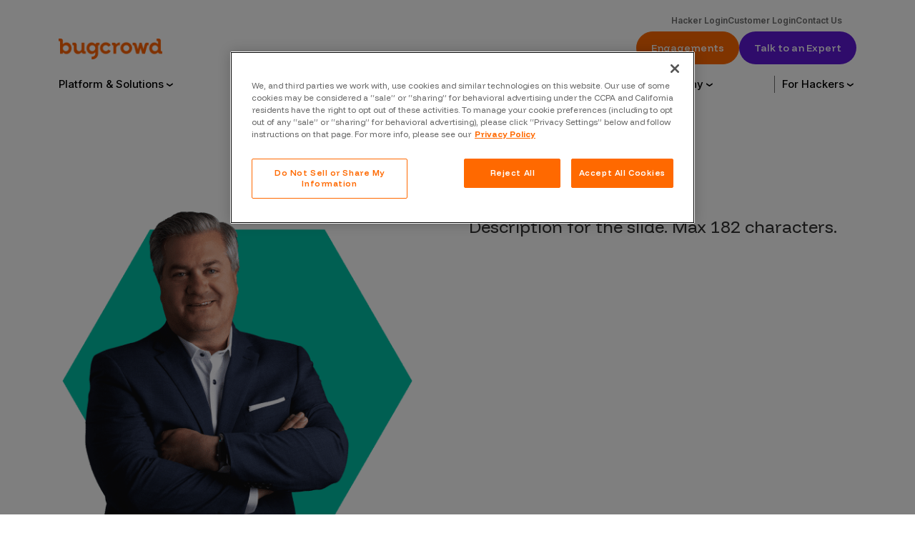

--- FILE ---
content_type: text/html; charset=UTF-8
request_url: https://www.bugcrowd.com/colors-background/
body_size: 21789
content:
<!doctype html>
<html lang="en-US">
<head>
    <meta charset="UTF-8">
    <meta name="viewport" content="width=device-width, initial-scale=1">
    <link rel="icon" type="image/png" sizes="32x32" href="https://www.bugcrowd.com/wp-content/themes/bugcrowd/assets/images/favicon/favicon-32x32.png">
    <link rel="icon" type="image/png" sizes="16x16" href="https://www.bugcrowd.com/wp-content/themes/bugcrowd/assets/images/favicon/favicon-16x16.png">
    <link rel="apple-touch-icon" sizes="180x180" href="https://www.bugcrowd.com/wp-content/themes/bugcrowd/assets/images/favicon/apple-touch-icon.png">
    <link rel="mask-icon" href="https://www.bugcrowd.com/wp-content/themes/bugcrowd/assets/images/favicon/safari-pinned-tab.svg" color="#f26822">

	<meta name='robots' content='index, follow, max-image-preview:large, max-snippet:-1, max-video-preview:-1' />

	<!-- This site is optimized with the Yoast SEO plugin v26.7 - https://yoast.com/wordpress/plugins/seo/ -->
	<title>QA:Colors background | Bugcrowd</title>
	<link rel="canonical" href="https://www.bugcrowd.com/colors-background/" />
	<meta property="og:locale" content="en_US" />
	<meta property="og:type" content="article" />
	<meta property="og:title" content="QA:Colors background | Bugcrowd" />
	<meta property="og:url" content="https://www.bugcrowd.com/colors-background/" />
	<meta property="og:site_name" content="Bugcrowd" />
	<meta property="article:publisher" content="https://www.facebook.com/Bugcrowd" />
	<meta property="article:modified_time" content="2022-05-24T10:25:43+00:00" />
	<meta property="og:image" content="https://www.bugcrowd.com/wp-content/uploads/2024/05/og_IngenuityUnleashed-SocialShare.png" />
	<meta property="og:image:width" content="900" />
	<meta property="og:image:height" content="450" />
	<meta property="og:image:type" content="image/png" />
	<meta name="twitter:card" content="summary_large_image" />
	<meta name="twitter:site" content="@Bugcrowd" />
	<script type="application/ld+json" class="yoast-schema-graph">{"@context":"https://schema.org","@graph":[{"@type":"WebPage","@id":"https://www.bugcrowd.com/colors-background/","url":"https://www.bugcrowd.com/colors-background/","name":"QA:Colors background | Bugcrowd","isPartOf":{"@id":"https://www.bugcrowd.com/#website"},"datePublished":"2022-05-23T11:36:48+00:00","dateModified":"2022-05-24T10:25:43+00:00","breadcrumb":{"@id":"https://www.bugcrowd.com/colors-background/#breadcrumb"},"inLanguage":"en-US","potentialAction":[{"@type":"ReadAction","target":["https://www.bugcrowd.com/colors-background/"]}]},{"@type":"BreadcrumbList","@id":"https://www.bugcrowd.com/colors-background/#breadcrumb","itemListElement":[{"@type":"ListItem","position":1,"name":"Home","item":"https://www.bugcrowd.com/"},{"@type":"ListItem","position":2,"name":"QA:Colors background"}]},{"@type":"WebSite","@id":"https://www.bugcrowd.com/#website","url":"https://www.bugcrowd.com/","name":"Bugcrowd","description":"#1 Crowdsourced Cybersecurity Platform","publisher":{"@id":"https://www.bugcrowd.com/#organization"},"potentialAction":[{"@type":"SearchAction","target":{"@type":"EntryPoint","urlTemplate":"https://www.bugcrowd.com/?s={search_term_string}"},"query-input":{"@type":"PropertyValueSpecification","valueRequired":true,"valueName":"search_term_string"}}],"inLanguage":"en-US"},{"@type":"Organization","@id":"https://www.bugcrowd.com/#organization","name":"Bugcrowd","url":"https://www.bugcrowd.com/","logo":{"@type":"ImageObject","inLanguage":"en-US","@id":"https://www.bugcrowd.com/#/schema/logo/image/","url":"https://www.bugcrowd.com/wp-content/uploads/2024/05/Bugcrowd-Logo-1-2-1.png","contentUrl":"https://www.bugcrowd.com/wp-content/uploads/2024/05/Bugcrowd-Logo-1-2-1.png","width":3215,"height":646,"caption":"Bugcrowd"},"image":{"@id":"https://www.bugcrowd.com/#/schema/logo/image/"},"sameAs":["https://www.facebook.com/Bugcrowd","https://x.com/Bugcrowd","https://www.linkedin.com/company/bugcrowd","https://www.instagram.com/bugcrowd/"]}]}</script>
	<!-- / Yoast SEO plugin. -->


<link rel='dns-prefetch' href='//use.typekit.net' />
<link href='https://fonts.gstatic.com' crossorigin rel='preconnect' />
<link rel="alternate" type="application/rss+xml" title="Bugcrowd &raquo; Feed" href="https://www.bugcrowd.com/feed/" />
<link rel="alternate" type="application/rss+xml" title="Bugcrowd &raquo; Comments Feed" href="https://www.bugcrowd.com/comments/feed/" />
<link rel="alternate" title="oEmbed (JSON)" type="application/json+oembed" href="https://www.bugcrowd.com/wp-json/oembed/1.0/embed?url=https%3A%2F%2Fwww.bugcrowd.com%2Fcolors-background%2F" />
<link rel="alternate" title="oEmbed (XML)" type="text/xml+oembed" href="https://www.bugcrowd.com/wp-json/oembed/1.0/embed?url=https%3A%2F%2Fwww.bugcrowd.com%2Fcolors-background%2F&#038;format=xml" />
<style id='wp-img-auto-sizes-contain-inline-css'>
img:is([sizes=auto i],[sizes^="auto," i]){contain-intrinsic-size:3000px 1500px}
/*# sourceURL=wp-img-auto-sizes-contain-inline-css */
</style>
<style id='wp-emoji-styles-inline-css'>

	img.wp-smiley, img.emoji {
		display: inline !important;
		border: none !important;
		box-shadow: none !important;
		height: 1em !important;
		width: 1em !important;
		margin: 0 0.07em !important;
		vertical-align: -0.1em !important;
		background: none !important;
		padding: 0 !important;
	}
/*# sourceURL=wp-emoji-styles-inline-css */
</style>
<style id='wp-block-library-inline-css'>
:root{--wp-block-synced-color:#7a00df;--wp-block-synced-color--rgb:122,0,223;--wp-bound-block-color:var(--wp-block-synced-color);--wp-editor-canvas-background:#ddd;--wp-admin-theme-color:#007cba;--wp-admin-theme-color--rgb:0,124,186;--wp-admin-theme-color-darker-10:#006ba1;--wp-admin-theme-color-darker-10--rgb:0,107,160.5;--wp-admin-theme-color-darker-20:#005a87;--wp-admin-theme-color-darker-20--rgb:0,90,135;--wp-admin-border-width-focus:2px}@media (min-resolution:192dpi){:root{--wp-admin-border-width-focus:1.5px}}.wp-element-button{cursor:pointer}:root .has-very-light-gray-background-color{background-color:#eee}:root .has-very-dark-gray-background-color{background-color:#313131}:root .has-very-light-gray-color{color:#eee}:root .has-very-dark-gray-color{color:#313131}:root .has-vivid-green-cyan-to-vivid-cyan-blue-gradient-background{background:linear-gradient(135deg,#00d084,#0693e3)}:root .has-purple-crush-gradient-background{background:linear-gradient(135deg,#34e2e4,#4721fb 50%,#ab1dfe)}:root .has-hazy-dawn-gradient-background{background:linear-gradient(135deg,#faaca8,#dad0ec)}:root .has-subdued-olive-gradient-background{background:linear-gradient(135deg,#fafae1,#67a671)}:root .has-atomic-cream-gradient-background{background:linear-gradient(135deg,#fdd79a,#004a59)}:root .has-nightshade-gradient-background{background:linear-gradient(135deg,#330968,#31cdcf)}:root .has-midnight-gradient-background{background:linear-gradient(135deg,#020381,#2874fc)}:root{--wp--preset--font-size--normal:16px;--wp--preset--font-size--huge:42px}.has-regular-font-size{font-size:1em}.has-larger-font-size{font-size:2.625em}.has-normal-font-size{font-size:var(--wp--preset--font-size--normal)}.has-huge-font-size{font-size:var(--wp--preset--font-size--huge)}.has-text-align-center{text-align:center}.has-text-align-left{text-align:left}.has-text-align-right{text-align:right}.has-fit-text{white-space:nowrap!important}#end-resizable-editor-section{display:none}.aligncenter{clear:both}.items-justified-left{justify-content:flex-start}.items-justified-center{justify-content:center}.items-justified-right{justify-content:flex-end}.items-justified-space-between{justify-content:space-between}.screen-reader-text{border:0;clip-path:inset(50%);height:1px;margin:-1px;overflow:hidden;padding:0;position:absolute;width:1px;word-wrap:normal!important}.screen-reader-text:focus{background-color:#ddd;clip-path:none;color:#444;display:block;font-size:1em;height:auto;left:5px;line-height:normal;padding:15px 23px 14px;text-decoration:none;top:5px;width:auto;z-index:100000}html :where(.has-border-color){border-style:solid}html :where([style*=border-top-color]){border-top-style:solid}html :where([style*=border-right-color]){border-right-style:solid}html :where([style*=border-bottom-color]){border-bottom-style:solid}html :where([style*=border-left-color]){border-left-style:solid}html :where([style*=border-width]){border-style:solid}html :where([style*=border-top-width]){border-top-style:solid}html :where([style*=border-right-width]){border-right-style:solid}html :where([style*=border-bottom-width]){border-bottom-style:solid}html :where([style*=border-left-width]){border-left-style:solid}html :where(img[class*=wp-image-]){height:auto;max-width:100%}:where(figure){margin:0 0 1em}html :where(.is-position-sticky){--wp-admin--admin-bar--position-offset:var(--wp-admin--admin-bar--height,0px)}@media screen and (max-width:600px){html :where(.is-position-sticky){--wp-admin--admin-bar--position-offset:0px}}

/*# sourceURL=wp-block-library-inline-css */
</style><style id='global-styles-inline-css'>
:root{--wp--preset--aspect-ratio--square: 1;--wp--preset--aspect-ratio--4-3: 4/3;--wp--preset--aspect-ratio--3-4: 3/4;--wp--preset--aspect-ratio--3-2: 3/2;--wp--preset--aspect-ratio--2-3: 2/3;--wp--preset--aspect-ratio--16-9: 16/9;--wp--preset--aspect-ratio--9-16: 9/16;--wp--preset--color--black: #000000;--wp--preset--color--cyan-bluish-gray: #abb8c3;--wp--preset--color--white: #ffffff;--wp--preset--color--pale-pink: #f78da7;--wp--preset--color--vivid-red: #cf2e2e;--wp--preset--color--luminous-vivid-orange: #ff6900;--wp--preset--color--luminous-vivid-amber: #fcb900;--wp--preset--color--light-green-cyan: #7bdcb5;--wp--preset--color--vivid-green-cyan: #00d084;--wp--preset--color--pale-cyan-blue: #8ed1fc;--wp--preset--color--vivid-cyan-blue: #0693e3;--wp--preset--color--vivid-purple: #9b51e0;--wp--preset--gradient--vivid-cyan-blue-to-vivid-purple: linear-gradient(135deg,rgb(6,147,227) 0%,rgb(155,81,224) 100%);--wp--preset--gradient--light-green-cyan-to-vivid-green-cyan: linear-gradient(135deg,rgb(122,220,180) 0%,rgb(0,208,130) 100%);--wp--preset--gradient--luminous-vivid-amber-to-luminous-vivid-orange: linear-gradient(135deg,rgb(252,185,0) 0%,rgb(255,105,0) 100%);--wp--preset--gradient--luminous-vivid-orange-to-vivid-red: linear-gradient(135deg,rgb(255,105,0) 0%,rgb(207,46,46) 100%);--wp--preset--gradient--very-light-gray-to-cyan-bluish-gray: linear-gradient(135deg,rgb(238,238,238) 0%,rgb(169,184,195) 100%);--wp--preset--gradient--cool-to-warm-spectrum: linear-gradient(135deg,rgb(74,234,220) 0%,rgb(151,120,209) 20%,rgb(207,42,186) 40%,rgb(238,44,130) 60%,rgb(251,105,98) 80%,rgb(254,248,76) 100%);--wp--preset--gradient--blush-light-purple: linear-gradient(135deg,rgb(255,206,236) 0%,rgb(152,150,240) 100%);--wp--preset--gradient--blush-bordeaux: linear-gradient(135deg,rgb(254,205,165) 0%,rgb(254,45,45) 50%,rgb(107,0,62) 100%);--wp--preset--gradient--luminous-dusk: linear-gradient(135deg,rgb(255,203,112) 0%,rgb(199,81,192) 50%,rgb(65,88,208) 100%);--wp--preset--gradient--pale-ocean: linear-gradient(135deg,rgb(255,245,203) 0%,rgb(182,227,212) 50%,rgb(51,167,181) 100%);--wp--preset--gradient--electric-grass: linear-gradient(135deg,rgb(202,248,128) 0%,rgb(113,206,126) 100%);--wp--preset--gradient--midnight: linear-gradient(135deg,rgb(2,3,129) 0%,rgb(40,116,252) 100%);--wp--preset--font-size--small: 13px;--wp--preset--font-size--medium: 20px;--wp--preset--font-size--large: 36px;--wp--preset--font-size--x-large: 42px;--wp--preset--spacing--20: 0.44rem;--wp--preset--spacing--30: 0.67rem;--wp--preset--spacing--40: 1rem;--wp--preset--spacing--50: 1.5rem;--wp--preset--spacing--60: 2.25rem;--wp--preset--spacing--70: 3.38rem;--wp--preset--spacing--80: 5.06rem;--wp--preset--shadow--natural: 6px 6px 9px rgba(0, 0, 0, 0.2);--wp--preset--shadow--deep: 12px 12px 50px rgba(0, 0, 0, 0.4);--wp--preset--shadow--sharp: 6px 6px 0px rgba(0, 0, 0, 0.2);--wp--preset--shadow--outlined: 6px 6px 0px -3px rgb(255, 255, 255), 6px 6px rgb(0, 0, 0);--wp--preset--shadow--crisp: 6px 6px 0px rgb(0, 0, 0);}:where(.is-layout-flex){gap: 0.5em;}:where(.is-layout-grid){gap: 0.5em;}body .is-layout-flex{display: flex;}.is-layout-flex{flex-wrap: wrap;align-items: center;}.is-layout-flex > :is(*, div){margin: 0;}body .is-layout-grid{display: grid;}.is-layout-grid > :is(*, div){margin: 0;}:where(.wp-block-columns.is-layout-flex){gap: 2em;}:where(.wp-block-columns.is-layout-grid){gap: 2em;}:where(.wp-block-post-template.is-layout-flex){gap: 1.25em;}:where(.wp-block-post-template.is-layout-grid){gap: 1.25em;}.has-black-color{color: var(--wp--preset--color--black) !important;}.has-cyan-bluish-gray-color{color: var(--wp--preset--color--cyan-bluish-gray) !important;}.has-white-color{color: var(--wp--preset--color--white) !important;}.has-pale-pink-color{color: var(--wp--preset--color--pale-pink) !important;}.has-vivid-red-color{color: var(--wp--preset--color--vivid-red) !important;}.has-luminous-vivid-orange-color{color: var(--wp--preset--color--luminous-vivid-orange) !important;}.has-luminous-vivid-amber-color{color: var(--wp--preset--color--luminous-vivid-amber) !important;}.has-light-green-cyan-color{color: var(--wp--preset--color--light-green-cyan) !important;}.has-vivid-green-cyan-color{color: var(--wp--preset--color--vivid-green-cyan) !important;}.has-pale-cyan-blue-color{color: var(--wp--preset--color--pale-cyan-blue) !important;}.has-vivid-cyan-blue-color{color: var(--wp--preset--color--vivid-cyan-blue) !important;}.has-vivid-purple-color{color: var(--wp--preset--color--vivid-purple) !important;}.has-black-background-color{background-color: var(--wp--preset--color--black) !important;}.has-cyan-bluish-gray-background-color{background-color: var(--wp--preset--color--cyan-bluish-gray) !important;}.has-white-background-color{background-color: var(--wp--preset--color--white) !important;}.has-pale-pink-background-color{background-color: var(--wp--preset--color--pale-pink) !important;}.has-vivid-red-background-color{background-color: var(--wp--preset--color--vivid-red) !important;}.has-luminous-vivid-orange-background-color{background-color: var(--wp--preset--color--luminous-vivid-orange) !important;}.has-luminous-vivid-amber-background-color{background-color: var(--wp--preset--color--luminous-vivid-amber) !important;}.has-light-green-cyan-background-color{background-color: var(--wp--preset--color--light-green-cyan) !important;}.has-vivid-green-cyan-background-color{background-color: var(--wp--preset--color--vivid-green-cyan) !important;}.has-pale-cyan-blue-background-color{background-color: var(--wp--preset--color--pale-cyan-blue) !important;}.has-vivid-cyan-blue-background-color{background-color: var(--wp--preset--color--vivid-cyan-blue) !important;}.has-vivid-purple-background-color{background-color: var(--wp--preset--color--vivid-purple) !important;}.has-black-border-color{border-color: var(--wp--preset--color--black) !important;}.has-cyan-bluish-gray-border-color{border-color: var(--wp--preset--color--cyan-bluish-gray) !important;}.has-white-border-color{border-color: var(--wp--preset--color--white) !important;}.has-pale-pink-border-color{border-color: var(--wp--preset--color--pale-pink) !important;}.has-vivid-red-border-color{border-color: var(--wp--preset--color--vivid-red) !important;}.has-luminous-vivid-orange-border-color{border-color: var(--wp--preset--color--luminous-vivid-orange) !important;}.has-luminous-vivid-amber-border-color{border-color: var(--wp--preset--color--luminous-vivid-amber) !important;}.has-light-green-cyan-border-color{border-color: var(--wp--preset--color--light-green-cyan) !important;}.has-vivid-green-cyan-border-color{border-color: var(--wp--preset--color--vivid-green-cyan) !important;}.has-pale-cyan-blue-border-color{border-color: var(--wp--preset--color--pale-cyan-blue) !important;}.has-vivid-cyan-blue-border-color{border-color: var(--wp--preset--color--vivid-cyan-blue) !important;}.has-vivid-purple-border-color{border-color: var(--wp--preset--color--vivid-purple) !important;}.has-vivid-cyan-blue-to-vivid-purple-gradient-background{background: var(--wp--preset--gradient--vivid-cyan-blue-to-vivid-purple) !important;}.has-light-green-cyan-to-vivid-green-cyan-gradient-background{background: var(--wp--preset--gradient--light-green-cyan-to-vivid-green-cyan) !important;}.has-luminous-vivid-amber-to-luminous-vivid-orange-gradient-background{background: var(--wp--preset--gradient--luminous-vivid-amber-to-luminous-vivid-orange) !important;}.has-luminous-vivid-orange-to-vivid-red-gradient-background{background: var(--wp--preset--gradient--luminous-vivid-orange-to-vivid-red) !important;}.has-very-light-gray-to-cyan-bluish-gray-gradient-background{background: var(--wp--preset--gradient--very-light-gray-to-cyan-bluish-gray) !important;}.has-cool-to-warm-spectrum-gradient-background{background: var(--wp--preset--gradient--cool-to-warm-spectrum) !important;}.has-blush-light-purple-gradient-background{background: var(--wp--preset--gradient--blush-light-purple) !important;}.has-blush-bordeaux-gradient-background{background: var(--wp--preset--gradient--blush-bordeaux) !important;}.has-luminous-dusk-gradient-background{background: var(--wp--preset--gradient--luminous-dusk) !important;}.has-pale-ocean-gradient-background{background: var(--wp--preset--gradient--pale-ocean) !important;}.has-electric-grass-gradient-background{background: var(--wp--preset--gradient--electric-grass) !important;}.has-midnight-gradient-background{background: var(--wp--preset--gradient--midnight) !important;}.has-small-font-size{font-size: var(--wp--preset--font-size--small) !important;}.has-medium-font-size{font-size: var(--wp--preset--font-size--medium) !important;}.has-large-font-size{font-size: var(--wp--preset--font-size--large) !important;}.has-x-large-font-size{font-size: var(--wp--preset--font-size--x-large) !important;}
/*# sourceURL=global-styles-inline-css */
</style>

<style id='classic-theme-styles-inline-css'>
/*! This file is auto-generated */
.wp-block-button__link{color:#fff;background-color:#32373c;border-radius:9999px;box-shadow:none;text-decoration:none;padding:calc(.667em + 2px) calc(1.333em + 2px);font-size:1.125em}.wp-block-file__button{background:#32373c;color:#fff;text-decoration:none}
/*# sourceURL=/wp-includes/css/classic-themes.min.css */
</style>
<link rel='stylesheet' id='fonts-css' href='https://use.typekit.net/uzq4kca.css' media='all' />
<link rel='stylesheet' id='jquery-ui-css' href='https://www.bugcrowd.com/wp-content/themes/bugcrowd/assets/css/jquery-ui.css?ver=20260122' media='all' />
<link rel='stylesheet' id='bugcrowd-style-css' href='https://www.bugcrowd.com/wp-content/themes/bugcrowd/assets/css/style.css?ver=20260122' media='all' />
<link rel='stylesheet' id='swiper-css' href='https://www.bugcrowd.com/wp-content/themes/bugcrowd/assets/css/swiper.min.css?ver=20260122' media='all' />
<script src="https://www.bugcrowd.com/wp-includes/js/jquery/jquery.min.js?ver=3.7.1" id="jquery-core-js"></script>
<script src="https://www.bugcrowd.com/wp-includes/js/jquery/jquery-migrate.min.js?ver=3.4.1" id="jquery-migrate-js"></script>
<link rel="https://api.w.org/" href="https://www.bugcrowd.com/wp-json/" /><link rel="alternate" title="JSON" type="application/json" href="https://www.bugcrowd.com/wp-json/wp/v2/pages/5145" /><link rel="EditURI" type="application/rsd+xml" title="RSD" href="https://www.bugcrowd.com/xmlrpc.php?rsd" />
<link rel='shortlink' href='https://www.bugcrowd.com/?p=5145' />
<!-- start Simple Custom CSS and JS -->
<style>
.parent-pageid-5042 .global-hero-block h1, .parent-pageid-5042 .global-hero-block .h1 {
	margin-bottom: 3rem;
}</style>
<!-- end Simple Custom CSS and JS -->
<!-- start Simple Custom CSS and JS -->
<style>
.global-product-cards * {
	text-decoration: none;
    color: #333333;
}</style>
<!-- end Simple Custom CSS and JS -->
<!-- start Simple Custom CSS and JS -->
<style>
.post-type-archive-news .global-featured-3cards-post.global-featured-large .global-featured-3cards-post-inner {
padding-top:0px !important;
}
.post-type-archive-news .global-featured-3cards-post.global-featured-large .label-date-wrap {
    border-top: 1px solid rgba(153,153,153,0.3);
}
.post-type-archive-news .global-featured-3cards-post.global-featured-large .global-featured-3cards-post-thumb {
margin:auto;
width:100%;
	background-color:white;
}
.post-type-archive-news .global-featured-3cards-post.global-featured-regular .global-featured-3cards-post-thumb {
background-color:white;
    border-right: 1px solid rgba(153,153,153,0.3);
}
.post-type-archive-news .global-featured-3cards-post-thumb {
text-align:center;
}
.post-type-archive-news .global-featured-3cards-post-thumb img {
    width: 70%;
    margin: auto;
    object-fit: contain;
    text-align: center;
}
.post-type-archive-press_release .global-featured-3cards-post.global-featured-regular .global-featured-3cards-post-thumb img {
    object-fit: contain;
}
@media only screen and (max-width: 420px) {
.post-type-archive-news .global-featured-3cards-post.global-featured-regular .global-featured-3cards-post-thumb {
	    border-bottom: 1px solid rgba(153,153,153,0.3);
	    border-right: 0px;
	}
	.post-type-archive-press_release .global-featured-3cards-post-thumb img {
    object-fit: contain;		
	}
}
</style>
<!-- end Simple Custom CSS and JS -->
<!-- start Simple Custom CSS and JS -->
<style>
@media only screen and (max-width: 420px) {
.esg-template .post-container .col-lg-7.content-main{
	padding-right: calc(var(--bs-gutter-x) * .5) !important;
	order:1;
	}
.esg-template .post-container .col-lg-5.content-main{
	order:0;
	margin-bottom:2rem;
	}
.esg-template .container.post-container .row {
	flex-direction:column;
	}
.esg-template .resources-content-body .content-container {
	display:block;
	}
	.esg-template .content-container .left.col-lg-8 {
    padding-left: 1rem;
    padding-right: 0rem;		
    border-right: 0px solid #BABABA;		
	}	
	.esg-template .content-container .col-lg-4 {
		display:none;
	}
	.esg-template .global-quotes-alternating .global-quote {
		padding: 2rem 0.5rem;
	}
	.esg-template .hero-section	{
		min-height: 625px;
	}
}</style>
<!-- end Simple Custom CSS and JS -->
<!-- start Simple Custom CSS and JS -->
<style>
.postid-6651 .intro-list-block.intro-list-horizontal .col-xl-12 {
	text-align:center;
}
.postid-6651 .intro-list-block.intro-list-horizontal .col-xl-12 ul.intro-list {
	text-align:initial;
}
.postid-6651  .global-logo-block h2{
	color: #ffffff;
}</style>
<!-- end Simple Custom CSS and JS -->
<!-- start Simple Custom CSS and JS -->
<style>
.post-type-archive-events .label-date-wrap {border-top: 1px solid black; padding-top: 20px;}
.post-type-archive-events .global-featured-3cards-post-thumb img {object-fit:contain;}
.events-archive .card-wrapper .posts-cards-with-images .featured-image {margin-bottom: 0rem;}</style>
<!-- end Simple Custom CSS and JS -->
<!-- start Simple Custom CSS and JS -->
<style>
/* page-7052 = /offering/a-pen-test-for-every-goal/ */ 
.page-id-7052 .list-marker-check img {
	margin:1rem;
}
body.postid-7767 .webinar-details .date, body.postid-7767 .webinar-details .time {
	display:none;
}
@media only screen and (max-width: 420px) {
	.page-id-7052 .list-marker-check img {
		float:initial !important;
			max-width:100%;
	}
}
</style>
<!-- end Simple Custom CSS and JS -->
<!-- start Simple Custom CSS and JS -->
<style>
.page-id-7128 .global-product-cards .col-xl-4.col-md-6:nth-of-type(3) img{
background-color: black;
    padding: 15px;
    border-radius: 10px;
}
.page-id-7128 .global-product-cards .col-xl-4.col-md-6:nth-of-type(2) img{
    background: white;
    border: 1px solid #BABABA;
    padding: 15px;
    border-radius: 10px;
}</style>
<!-- end Simple Custom CSS and JS -->
<!-- start Simple Custom CSS and JS -->
<style>
.pt.tg  {border-collapse:collapse;border-spacing:0; margin-top:3rem;margin-bottom:3rem;}
.pt.tg td{border-color:black;border-style:solid;border-width:1px;font-family:Arial, sans-serif;font-size:14px;
  overflow:hidden;padding:10px 5px;word-break:normal;}
.pt.tg th{border-color:black;border-style:solid;border-width:1px;font-family:Arial, sans-serif;font-size:14px;
  font-weight:normal;overflow:hidden;padding:10px 5px;word-break:normal;}
.pt.tg .tg-0lax{text-align:center;vertical-align:top;font-weight:600; padding:15px; border:1px solid #fff;}
</style>
<!-- end Simple Custom CSS and JS -->
<!-- start Simple Custom CSS and JS -->
<style>
.single-post .post-sidebar #block-7 {
display:none;
}</style>
<!-- end Simple Custom CSS and JS -->
<!-- start Simple Custom CSS and JS -->
<style>
body #intercom-frame, body .intercom-lightweight-app{
	display:none !important;	
}
.tm-page-title {
	margin-top:3rem;
}
.resources-template .post-box-content .excerpt {
display:none;	
}
.page-id-6955 .card-grid img {
	width:75% !important;
}
.page-id-6955 .global-product-cards h4.card-title {
    margin-bottom: 2.75rem;
}
.single-press_release .post-details .metadata {
	display:none !important
}
/* .single-press_release a.btn.btn-arrow-left {
	display:none !important;
} */
.single-press_release .taxonomy-tag {
	display:none !important;
}
.postid-7032 .behavior.code .thead, {
	    border: 1px solid black !important;
    padding: 20px !important;
}
.global-logo {
	    padding: 50px 0 !important;
}
.global-logo-block h2 {
	margin-bottom:3rem !important
}</style>
<!-- end Simple Custom CSS and JS -->
<!-- start Simple Custom CSS and JS -->
<style>
.page-id-6444 .layout-wrapper.bg-ligt-orange-arrow-hex > .home-icon-box-dark > .container.pt-6.pb-6 {
	padding-top:7rem !important;
	padding-bottom:5rem !important;
}</style>
<!-- end Simple Custom CSS and JS -->
<!-- start Simple Custom CSS and JS -->
<style>
#mktoForm_1005.mktoForm .mktoLabel {
	display: block !important;
}
#mktoForm_1005.mktoForm .mktoLabel .mktoAsterix {
	display:none !important;
}
#mktoForm_1005.mktoForm {
	width:85% !important;
	margin:auto;
}</style>
<!-- end Simple Custom CSS and JS -->
<!-- start Simple Custom CSS and JS -->
<style>
.page-webinar-video .youtube-responsive-container {
        position:relative;
        margin-bottom:1.5rem;
        padding-top:30px;
        height:0;
        overflow:hidden;
        min-height:450px;
    }
    .page-webinar-video .youtube-responsive-container iframe, .youtube-responsive-container object, .youtube-responsive-container embed {
        position:absolute;
        top:0;
        left:0;
        width:100%;
        height:100%;
    }
    </style>
<!-- end Simple Custom CSS and JS -->
<!-- start Simple Custom CSS and JS -->
<style>
    .tm-page-leaderships-content .tm-ldr-description {
        margin-left:10px;
		margin-top:15px;
    }
    .tm-page-leaderships-content .tm-ldr-description h3{
        line-height:1.5
    }
    .tm-page-leaderships-content .tm-ldr-position {
        color:#ff6900;
    }
    .tm-page-leaderships-content > .container > .row.py-5{
        border-bottom:1px solid #c7c7c7;
    }</style>
<!-- end Simple Custom CSS and JS -->
<!-- start Simple Custom CSS and JS -->
<style>
.page-id-6444 .global-pricing-tables .package .tm-eyebrow-s {
	display:none;
}
.page-id-6444 .global-pricing-tables .package .pricing-item .extra {
	margin-bottom: 0rem !important;
	min-height:1rem !important;
}
.page-id-6444 .global-pricing-tables .package .pricing-item {
	min-height:260px !important;
}
.products-template-default.postid-7211 .global-pricing-tables .package .pricing-item .extra, .products-template-default.postid-1007 .global-pricing-tables .package .pricing-item .extra, .products-template-default.postid-1083 .global-pricing-tables .package .pricing-item .extra, .products-template-default.postid-1050 .global-pricing-tables .package .pricing-item .extra, .products-template-default.postid-1049 .global-pricing-tables .package .pricing-item .extra, .products-template-default.postid-1051 .global-pricing-tables .package .pricing-item .extra, .products-template-default.postid-1011 .global-pricing-tables .package .pricing-item .extra {
	margin-bottom: 0rem !important;
	min-height:1rem !important;
}
.products-template-default.postid-7211 .global-pricing-tables .package .tm-eyebrow-s, .products-template-default.postid-1007 .global-pricing-tables .package .tm-eyebrow-s, .products-template-default.postid-1083 .global-pricing-tables .package .tm-eyebrow-s, .products-template-default.postid-1050 .global-pricing-tables .package .tm-eyebrow-s, .products-template-default.postid-1049 .global-pricing-tables .package .tm-eyebrow-s, .products-template-default.postid-1051 .global-pricing-tables .package .tm-eyebrow-s, .products-template-default.postid-1011 .global-pricing-tables .package .tm-eyebrow-s {
	display:none;
}
.products-template-default.postid-7211 .global-pricing-tables .package .pricing-item, .products-template-default.postid-1007 .global-pricing-tables .package .pricing-item, .products-template-default.postid-1083 .global-pricing-tables .package .pricing-item, .products-template-default.postid-1050 .global-pricing-tables .package .pricing-item, .products-template-default.postid-1049 .global-pricing-tables .package .pricing-item, .products-template-default.postid-1051 .global-pricing-tables .package .pricing-item, .products-template-default.postid-1011 .global-pricing-tables .package .pricing-item {
	min-height:328px !important;
}</style>
<!-- end Simple Custom CSS and JS -->
<!-- start Simple Custom CSS and JS -->
<script>
jQuery(document).ready(function(){
	jQuery('.btn-outline-primary.youtube').on('click', function() {
		  jQuery('.youtube').colorbox({iframe: true, innerWidth: 640, innerHeight: 390});
	})
});</script>
<!-- end Simple Custom CSS and JS -->
<!-- start Simple Custom CSS and JS -->
<script>
    jQuery(document).ready(function() {
		if (window.location.href.indexOf("/resources/webinar/") > -1) {
			jQuery('body.term-webinar div.container h1').text("Webinar Archive");
	}
		if (window.location.href.indexOf("/resources/levelup/") > -1) {
			jQuery('body.term-levelup div.container h1').text("Bugcrowd University");
			jQuery('body.term-levelup div.container p').text("Security, education, and training for the whitehat hacker community.");
			
	}
		jQuery('.resources-template-single-resources-gated .hero-section .image-container img').on('click', function(){
  jQuery('html').animate ({scrollTop: jQuery(".resources-template-single-resources-gated .container.post-container").offset().top}, 200)
});

	})</script>
<!-- end Simple Custom CSS and JS -->
<script type="text/javascript">//<![CDATA[
  function external_links_in_new_windows_loop() {
    if (!document.links) {
      document.links = document.getElementsByTagName('a');
    }
    var change_link = false;
    var force = '.*\.pdf';
    var ignore = '';

    for (var t=0; t<document.links.length; t++) {
      var all_links = document.links[t];
      change_link = false;
      
      if(document.links[t].hasAttribute('onClick') == false) {
        // forced if the address starts with http (or also https), but does not link to the current domain
        if(all_links.href.search(/^http/) != -1 && all_links.href.search('www.bugcrowd.com') == -1 && all_links.href.search(/^#/) == -1) {
          // console.log('Changed ' + all_links.href);
          change_link = true;
        }
          
        if(force != '' && all_links.href.search(force) != -1) {
          // forced
          // console.log('force ' + all_links.href);
          change_link = true;
        }
        
        if(ignore != '' && all_links.href.search(ignore) != -1) {
          // console.log('ignore ' + all_links.href);
          // ignored
          change_link = false;
        }

        if(change_link == true) {
          // console.log('Changed ' + all_links.href);
          document.links[t].setAttribute('onClick', 'javascript:window.open(\'' + all_links.href.replace(/'/g, '') + '\', \'_blank\', \'noopener\'); return false;');
          document.links[t].removeAttribute('target');
        }
      }
    }
  }
  
  // Load
  function external_links_in_new_windows_load(func)
  {  
    var oldonload = window.onload;
    if (typeof window.onload != 'function'){
      window.onload = func;
    } else {
      window.onload = function(){
        oldonload();
        func();
      }
    }
  }

  external_links_in_new_windows_load(external_links_in_new_windows_loop);
  //]]></script>

		<style id="wp-custom-css">
			.pick-right-option .options-block .options-content .app-block .bottom-block-ext {
color: #767676;
}

@media (min-width: 1200px) {
.page-id-12409 .global-title-cards .container .row div.col-xl-3 { flex: 0 0 auto!important; width: 32%!important; }
}
 .page-id-12409 .global-title-cards .container .row .cut-corner-item { text-align: left; }
 .page-id-12409 .global-title-cards .container .row .cut-corner-item h4 { text-align: center; font-size: 18px; color: #ff6900; }
 .page-id-12409 .global-title-cards .container .row .cut-corner-item  ul { list-style: none; padding-left: 1rem!important; }
.page-id-12409 .global-title-cards .container .row .cut-corner-item strong {
	font-weight:700;
}
 .page-id-12409 .global-title-cards .container .row .cut-corner-item  ul li { margin-bottom: 5px;  }
 .page-id-12409 .global-title-cards .container .row .cut-corner-item  ul li::before { content: "•"; color: #FF6900; display: inline-block; width: 1em; margin-left: -1em; font-weight: 900; }

@media (min-width: 1200px) {
.page-id-5464 .global-title-cards .container .row div.col-xl-3 { flex: 0 0 auto!important; width: 32%!important; }
}
 .page-id-5464 .global-title-cards .container .row .cut-corner-item { text-align: left; }
 .page-id-5464 .global-title-cards .container .row .cut-corner-item h4 { text-align: center; font-size: 18px; color: #ff6900; }
 .page-id-5464 .global-title-cards .container .row .cut-corner-item  ul { list-style: none; padding-left: 1rem!important; }
.page-id-5464 .global-title-cards .container .row .cut-corner-item strong {
	font-weight:700;
}
 .page-id-5464 .global-title-cards .container .row .cut-corner-item  ul li { margin-bottom: 5px;  }
 .page-id-5464 .global-title-cards .container .row .cut-corner-item  ul li::before { content: "•"; color: #FF6900; display: inline-block; width: 1em; margin-left: -1em; font-weight: 900; }

.page-id-13223 .list-marker-hex ul li { list-style: inherit; }

.page-id-13223 .list-marker-hex ul li::before { content: unset; }

.page-id-13223 td,th{border: solid 1px black;}

.page-template-page_try_bugcrowd .tm-btn-sticky {
	display: none;
}

.home .global-hero-block .slick-dots {
	display: none;
}

.reskin-testimonials-slider-testimonial-logo{height:40px;}
.logo-strip .container .logo-strip-swiper .swiper-slide img{height:36px;}


.hero-reskin .container-full .hero-text-col .hero-heading{
	margin-bottom:35px;
}

@media (max-width: 410px) {
  .reskin-header-button.btn.btn-reskin-purple {
    font-size: 12px;
  }
}

@media (max-width: 991px) {
  .reskin-header-offcanvas-buttons a:first-child {
    background-color: #3F3F3F; 
  }
	.reskin-header-offcanvas-buttons a:first-child:hover {
    background-color: #2F2F2F; 
  }
}

@media (min-width: 1400px) and (max-width: 1460px) {
	.reskin-header .menu > .menu-item > a {
		font-size: 13px;
	}
	.reskin-header-offcanvas-button {
		font-size: 13px;
	}
}

.tm-bg-dark .footer-reskin .footer-col-heading {
	color: #000;
}		</style>
		<noscript><style id="rocket-lazyload-nojs-css">.rll-youtube-player, [data-lazy-src]{display:none !important;}</style></noscript>
	        <script src="//app-ab27.marketo.com/js/forms2/js/forms2.min.js"></script>
	
	<!-- OneTrust Cookies Consent Notice start for www.bugcrowd.com -->
<script src="https://cdn.cookielaw.org/scripttemplates/otSDKStub.js"  type="text/javascript" charset="UTF-8" data-domain-script="e8504c0e-76d8-4281-a0c5-06547e2242a4-test" ></script>
<script type="text/javascript">
function OptanonWrapper() { }
</script>
<!-- OneTrust Cookies Consent Notice end for www.bugcrowd.com -->

<script type="text/javascript">		
!function(){var analytics=window.analytics=window.analytics||[];if(!analytics.initialize)if(analytics.invoked)window.console&&console.error&&console.error("Segment snippet included twice.");else{analytics.invoked=!0;analytics.methods=["trackSubmit","trackClick","trackLink","trackForm","pageview","identify","reset","group","track","ready","alias","debug","page","once","off","on","addSourceMiddleware","addIntegrationMiddleware","setAnonymousId","addDestinationMiddleware"];analytics.factory=function(e){return function(){var t=Array.prototype.slice.call(arguments);t.unshift(e);analytics.push(t);return analytics}};for(var e=0;e<analytics.methods.length;e++){var key=analytics.methods[e];analytics[key]=analytics.factory(key)}analytics.load=function(key,e){var t=document.createElement("script");t.type="text/javascript";t.async=!0;t.src="https://cdn.segment.com/analytics.js/v1/" + key + "/analytics.min.js";var n=document.getElementsByTagName("script")[0];n.parentNode.insertBefore(t,n);analytics._loadOptions=e};analytics.SNIPPET_VERSION="4.13.1";
			analytics.load("TY3ZWIrON2FUqByyII7lqOiHiA6vxDwF");
			analytics.page();
		}}();
		(function(w,d,s,l,i){w[l]=w[l]||[];w[l].push({'gtm.start':
				new Date().getTime(),event:'gtm.js'});var f=d.getElementsByTagName(s)[0],
			j=d.createElement(s),dl=l!='dataLayer'?'&l='+l:'';j.async=true;j.src=
			'https://www.googletagmanager.com/gtm.js?id='+i+dl;f.parentNode.insertBefore(j,f);
		})(window,document,'script','dataLayer','GTM-TVQPC4B');
</script>

<script type="text/javascript" src="/wp-content/themes/bugcrowd/assets/js/jquery.colorbox-min.js"></script>
<link rel="stylesheet" type="text/css" href="/wp-content/themes/bugcrowd/assets/css/colorbox.css">

<!-- Mutiny Script start -->
 <script>
(function(){var a=window.mutiny=window.mutiny||{};if(!window.mutiny.client){a.client={_queue:{}};var b=["identify","trackConversion"];var c=[].concat(b,["defaultOptOut","optOut","optIn"]);var d=function factory(c){return function(){for(var d=arguments.length,e=new Array(d),f=0;f<d;f++){e[f]=arguments[f]}a.client._queue[c]=a.client._queue[c]||[];if(b.includes(c)){return new Promise(function(b,d){a.client._queue[c].push({args:e,resolve:b,reject:d})})}else{a.client._queue[c].push({args:e})}}};c.forEach(function(b){a.client[b]=d(b)})}})();
</script>
<script data-cfasync="false" src="https://client-registry.mutinycdn.com/personalize/client/f17e33d7e003a231.js"></script>
<!-- Mutiny Script end --></head>

<body class="wp-singular page-template-default page page-id-5145 wp-theme-bugcrowd">




<div class="tm-page">
	<header class="reskin-header" data-reskin-sticky data-header="header">
		
		<div class="reskin-header-submenu d-none d-lg-block">
			<div class="reskin-header-inner">
				<div class="container-fluid container-xl">
					<ul id="menu-header-secondary" class="nav"><li id="menu-item-16322" class="menu-item menu-item-type-custom menu-item-object-custom menu-item-16322"><a href="https://identity.bugcrowd.com/login?user_hint=researcher">Hacker Login</a></li>
<li id="menu-item-16323" class="menu-item menu-item-type-custom menu-item-object-custom menu-item-16323"><a href="https://identity.bugcrowd.com/login?user_hint=tracker">Customer Login</a></li>
<li id="menu-item-16324" class="menu-item menu-item-type-custom menu-item-object-custom menu-item-16324"><a href="/about/contact/">Contact Us</a></li>
</ul>				</div>
			</div>
        </div>
		<div class="reskin-header-inner">
			<div class="container-fluid container-xl">
				<nav class="reskin-header-navigation navbar navbar-expand-lg">
					<a class="reskin-header-logo-link navbar-brand" href="https://www.bugcrowd.com/" rel="home" aria-label="Homepage">
						<img class="reskin-header-logo" src="https://www.bugcrowd.com/wp-content/uploads/2025/06/Bugcrowd-Wordmark-1-x2-1.png" alt="" />
					</a>
					<div class="reskin-header-buttons d-lg-none">
						<a class="reskin-header-button btn btn-reskin-purple" href="/get-started/" target="">Talk to an Expert</a>
						<button class="reskin-header-navbar-toggler navbar-toggler" type="button" data-bs-toggle="offcanvas" data-bs-target="#headerNav" aria-controls="headerNav">
							<span class="reskin-header-navbar-toggler-text navbar-toggler-text">Menu</span>
							<span class="reskin-header-navbar-toggler-icon navbar-toggler-icon"></span>
						</button>
					</div>

					<div class="reskin-header-offcanvas offcanvas offcanvas-top" id="headerNav" tabindex="-1">
						<div class="reskin-header-offcanvas-header offcanvas-header">
							<img class="reskin-header-logo" src="https://www.bugcrowd.com/wp-content/uploads/2025/06/Bugcrowd-Wordmark-1-x2-1.png" alt="" />
							<button class="reskin-header-offcanvas-close btn btn-reskin-black" type="button" data-bs-dismiss="offcanvas" aria-label="Close">
								<span class="reskin-header-offcanvas-close-text">Close menu</span>
								<span class="reskin-header-offcanvas-close-icon navbar-toggler-icon"></span>
							</button>
						</div>
						<div class="reskin-header-offcanvas-body offcanvas-body">
							<div class="reskin-header-submenu d-flex d-lg-none">
								<div class="reskin-header-inner">
									<div class="container-fluid container-xl">
										<ul id="menu-header-secondary-1" class="nav"><li class="menu-item menu-item-type-custom menu-item-object-custom menu-item-16322"><a href="https://identity.bugcrowd.com/login?user_hint=researcher">Hacker Login</a></li>
<li class="menu-item menu-item-type-custom menu-item-object-custom menu-item-16323"><a href="https://identity.bugcrowd.com/login?user_hint=tracker">Customer Login</a></li>
<li class="menu-item menu-item-type-custom menu-item-object-custom menu-item-16324"><a href="/about/contact/">Contact Us</a></li>
</ul>									</div>
								</div>
							</div>
							<div class="reskin-header-offcanvas-buttons">
								<a class="reskin-header-offcanvas-button btn btn-primary" href="https://bugcrowd.com/engagements" target="">Engagements</a>
								<a class="reskin-header-offcanvas-button btn btn-reskin-purple" href="/get-started/" target="">Talk to an Expert</a>
							</div>

															<nav class="reskin-header-offcanvas-nav" role="navigation" aria-label="Main Navigation">
									<div class="menu-header-primary-container"><ul id="menu-header-primary" class="menu" role="menubar"><li id="menu-item-15890" class="menu-item menu-item-type-custom menu-item-object-custom menu-item-has-children menu-item-15890" data-header="main-nav-item"><a role="menuitem" href="#" data-header="menu-button" aria-haspopup="true" aria-expanded="false">Platform &#038; Solutions<div class="menu-item-button"><svg xmlns="http://www.w3.org/2000/svg" width="14" height="8" viewBox="0 0 14 8" fill="none"><path d="M13.392 0.0308862C13.1784 -0.0319872 12.9316 0.00307694 12.7678 0.118339L6.8727 4.26677L0.977642 0.118339C0.813851 0.00307694 0.567562 -0.0315904 0.35338 0.0308862C0.139172 0.0929473 0 0.240458 0 0.40329V2.41847C0 2.52568 0.0601361 2.62804 0.167817 2.70342L6.4678 7.13681C6.57948 7.2154 6.72609 7.2549 6.87273 7.2549C7.01936 7.2549 7.16597 7.2154 7.27765 7.13681L13.5776 2.70342C13.6853 2.62806 13.7455 2.52568 13.7455 2.41847V0.40329C13.7454 0.240458 13.6062 0.0929473 13.392 0.0308862Z" fill="currentColor"/></svg></div></a><div class="menu-item-sub" data-header="sub-nav">
<ul class="sub-menu sub-menu-0">
	<li id="menu-item-15891" class="menu-item menu-item-type-custom menu-item-object-custom menu-item-has-children menu-item-15891"><a role="menuitem" href="/products/platform/" tabindex="-1">Overview</a>
	<ul class="sub-menu sub-menu-1">
		<li id="menu-item-15892" class="menu-item menu-item-type-custom menu-item-object-custom menu-item-15892"><a role="menuitem" href="/products/platform" tabindex="-1">Bugcrowd Platform</a></li>
		<li id="menu-item-15893" class="menu-item menu-item-type-custom menu-item-object-custom menu-item-15893"><a role="menuitem" href="/products/ai-powered-security-intelligence/" tabindex="-1">AI-Powered Security Intelligence</a></li>
		<li id="menu-item-18689" class="menu-item menu-item-type-custom menu-item-object-custom menu-item-18689"><a role="menuitem" href="/products/platform/triage/" tabindex="-1">Triage</a></li>
		<li id="menu-item-15894" class="menu-item menu-item-type-custom menu-item-object-custom menu-item-15894"><a role="menuitem" href="/products/platform/crowdmatch/" tabindex="-1">CrowdMatch™</a></li>
		<li id="menu-item-15895" class="menu-item menu-item-type-custom menu-item-object-custom menu-item-15895"><a role="menuitem" href="/products/platform-integrations/" tabindex="-1">Integrations</a></li>
		<li id="menu-item-15896" class="menu-item menu-item-type-custom menu-item-object-custom menu-item-15896"><a role="menuitem" href="/products/vulnerability-rating-taxonomy/" tabindex="-1">Vulnerability Rating Taxonomy</a></li>
	</ul>
</li>
	<li id="menu-item-15897" class="menu-item menu-item-type-custom menu-item-object-custom menu-item-has-children menu-item-15897"><a role="menuitem" href="/products/pen-test-as-a-service/" tabindex="-1">Products</a>
	<ul class="sub-menu sub-menu-1">
		<li id="menu-item-15898" class="menu-item menu-item-type-custom menu-item-object-custom menu-item-has-children menu-item-15898"><a role="menuitem" href="/products/pen-test-as-a-service/" tabindex="-1">Penetration Testing</a>
		<ul class="sub-menu sub-menu-2">
			<li id="menu-item-15899" class="menu-item menu-item-type-custom menu-item-object-custom menu-item-15899"><a role="menuitem" href="/products/pen-test-as-a-service/" tabindex="-1">Pen Test as a Service</a></li>
			<li id="menu-item-15900" class="menu-item menu-item-type-custom menu-item-object-custom menu-item-15900"><a role="menuitem" href="/products/continuous-pen-test/" tabindex="-1">Continuous Attack Surface Pen Testing</a></li>
			<li id="menu-item-15901" class="menu-item menu-item-type-custom menu-item-object-custom menu-item-15901"><a role="menuitem" href="/products/ai-pen-test/" tabindex="-1">AI Pen Test</a></li>
			<li id="menu-item-15902" class="menu-item menu-item-type-custom menu-item-object-custom menu-item-15902"><a role="menuitem" href="/products/web-application-pen-test/" tabindex="-1">Web Application Pen Test</a></li>
			<li id="menu-item-15903" class="menu-item menu-item-type-custom menu-item-object-custom menu-item-15903"><a role="menuitem" href="/products/mobile-app-pen-test" tabindex="-1">Mobile App Pen Test</a></li>
			<li id="menu-item-15904" class="menu-item menu-item-type-custom menu-item-object-custom menu-item-15904"><a role="menuitem" href="/products/network-pen-test/" tabindex="-1">Network Pen Test</a></li>
			<li id="menu-item-15905" class="menu-item menu-item-type-custom menu-item-object-custom menu-item-15905"><a role="menuitem" href="/products/api-pen-test/" tabindex="-1">API Pen Test</a></li>
			<li id="menu-item-15906" class="menu-item menu-item-type-custom menu-item-object-custom menu-item-15906"><a role="menuitem" href="/products/iot-pen-test/" tabindex="-1">IoT Pen Test</a></li>
			<li id="menu-item-15907" class="menu-item menu-item-type-custom menu-item-object-custom menu-item-15907"><a role="menuitem" href="/products/cloud-pen-test/" tabindex="-1">Cloud Pen Test</a></li>
			<li id="menu-item-15908" class="menu-item menu-item-type-custom menu-item-object-custom menu-item-15908"><a role="menuitem" href="/products/social-engineering-pen-test/" tabindex="-1">Social Engineering Pen Test</a></li>
		</ul>
</li>
		<li id="menu-item-15909" class="menu-item menu-item-type-custom menu-item-object-custom menu-item-15909"><a role="menuitem" href="/products/rtaas/" tabindex="-1">Red Team as a Service</a></li>
		<li id="menu-item-15910" class="menu-item menu-item-type-custom menu-item-object-custom menu-item-15910"><a role="menuitem" href="/products/ai-bias-assessment/" tabindex="-1">AI Bias Assessment</a></li>
		<li id="menu-item-15911" class="menu-item menu-item-type-custom menu-item-object-custom menu-item-15911"><a role="menuitem" href="/products/bug-bounty/" tabindex="-1">Bug Bounty</a></li>
		<li id="menu-item-15912" class="menu-item menu-item-type-custom menu-item-object-custom menu-item-15912"><a role="menuitem" href="/products/vulnerability-disclosure/" tabindex="-1">Vulnerability Disclosure</a></li>
		<li id="menu-item-15913" class="menu-item menu-item-type-custom menu-item-object-custom menu-item-15913"><a role="menuitem" href="/products/attack-surface-management/" tabindex="-1">Attack Surface Management</a></li>
	</ul>
</li>
	<li id="menu-item-15914" class="menu-item menu-item-type-custom menu-item-object-custom menu-item-has-children menu-item-15914"><a role="menuitem" href="/solutions/" tabindex="-1">Solutions</a>
	<ul class="sub-menu sub-menu-1">
		<li id="menu-item-15915" class="menu-item menu-item-type-custom menu-item-object-custom menu-item-15915"><a role="menuitem" href="/solutions/ai/" tabindex="-1">AI Safety &#038; Security</a></li>
		<li id="menu-item-15916" class="menu-item menu-item-type-custom menu-item-object-custom menu-item-15916"><a role="menuitem" href="/solutions/application-and-cloud-security/" tabindex="-1">Application and Cloud Security</a></li>
		<li id="menu-item-15917" class="menu-item menu-item-type-custom menu-item-object-custom menu-item-15917"><a role="menuitem" href="/solutions/vulnerability-and-intake-coordination/" tabindex="-1">Vulnerability Intake and Coordination</a></li>
		<li id="menu-item-15918" class="menu-item menu-item-type-custom menu-item-object-custom menu-item-15918"><a role="menuitem" href="/solutions/iot-and-web3/" tabindex="-1">IoT and Web3</a></li>
		<li id="menu-item-15919" class="menu-item menu-item-type-custom menu-item-object-custom menu-item-15919"><a role="menuitem" href="/solutions/marketplace-apps/" tabindex="-1">Marketplace Apps</a></li>
		<li id="menu-item-15920" class="menu-item menu-item-type-custom menu-item-object-custom menu-item-15920"><a role="menuitem" href="/solutions/mergers-acquisitions/" tabindex="-1">Mergers &#038; Acquisitions</a></li>
		<li id="menu-item-15921" class="menu-item menu-item-type-custom menu-item-object-custom menu-item-15921"><a role="menuitem" href="/solutions/social-engineering/" tabindex="-1">Social Engineering</a></li>
		<li id="menu-item-15922" class="menu-item menu-item-type-custom menu-item-object-custom menu-item-has-children menu-item-15922"><a role="menuitem" href="#" tabindex="-1">By Industries</a>
		<ul class="sub-menu sub-menu-2">
			<li id="menu-item-15923" class="menu-item menu-item-type-custom menu-item-object-custom menu-item-15923"><a role="menuitem" href="/solutions/financial-services/" tabindex="-1">Financial Services</a></li>
			<li id="menu-item-15924" class="menu-item menu-item-type-custom menu-item-object-custom menu-item-15924"><a role="menuitem" href="/solutions/healthcare/" tabindex="-1">Healthcare</a></li>
			<li id="menu-item-15925" class="menu-item menu-item-type-custom menu-item-object-custom menu-item-15925"><a role="menuitem" href="/solutions/retail/" tabindex="-1">Retail</a></li>
			<li id="menu-item-15926" class="menu-item menu-item-type-custom menu-item-object-custom menu-item-15926"><a role="menuitem" href="/solutions/automotive-security/" tabindex="-1">Automotive</a></li>
			<li id="menu-item-15927" class="menu-item menu-item-type-custom menu-item-object-custom menu-item-15927"><a role="menuitem" href="/solutions/technology/" tabindex="-1">Technology</a></li>
			<li id="menu-item-15928" class="menu-item menu-item-type-custom menu-item-object-custom menu-item-15928"><a role="menuitem" href="/solutions/government" tabindex="-1">Government</a></li>
			<li id="menu-item-15929" class="menu-item menu-item-type-custom menu-item-object-custom menu-item-15929"><a role="menuitem" href="/solutions/security-companies/" tabindex="-1">Security Companies</a></li>
		</ul>
</li>
	</ul>
</li>
</ul>
</li>
<li id="menu-item-15930" class="menu-item menu-item-type-custom menu-item-object-custom menu-item-has-children menu-item-15930" data-header="main-nav-item"><a role="menuitem" href="/products/how-it-works/" data-header="menu-button" aria-haspopup="true" aria-expanded="false">Why Bugcrowd<div class="menu-item-button"><svg xmlns="http://www.w3.org/2000/svg" width="14" height="8" viewBox="0 0 14 8" fill="none"><path d="M13.392 0.0308862C13.1784 -0.0319872 12.9316 0.00307694 12.7678 0.118339L6.8727 4.26677L0.977642 0.118339C0.813851 0.00307694 0.567562 -0.0315904 0.35338 0.0308862C0.139172 0.0929473 0 0.240458 0 0.40329V2.41847C0 2.52568 0.0601361 2.62804 0.167817 2.70342L6.4678 7.13681C6.57948 7.2154 6.72609 7.2549 6.87273 7.2549C7.01936 7.2549 7.16597 7.2154 7.27765 7.13681L13.5776 2.70342C13.6853 2.62806 13.7455 2.52568 13.7455 2.41847V0.40329C13.7454 0.240458 13.6062 0.0929473 13.392 0.0308862Z" fill="currentColor"/></svg></div></a><div class="menu-item-sub" data-header="sub-nav">
<ul class="sub-menu sub-menu-0">
	<li id="menu-item-15931" class="menu-item menu-item-type-custom menu-item-object-custom menu-item-has-children menu-item-15931"><a role="menuitem" href="#" tabindex="-1">Why Bugcrowd</a>
	<ul class="sub-menu sub-menu-1">
		<li id="menu-item-15932" class="menu-item menu-item-type-custom menu-item-object-custom menu-item-15932"><a role="menuitem" href="/products/how-it-works/" tabindex="-1">Why Crowdsourcing is Better</a></li>
		<li id="menu-item-15933" class="menu-item menu-item-type-custom menu-item-object-custom menu-item-15933"><a role="menuitem" href="/products/the-bugcrowd-difference/" tabindex="-1">The Bugcrowd Difference</a></li>
		<li id="menu-item-15934" class="menu-item menu-item-type-custom menu-item-object-custom menu-item-15934"><a role="menuitem" href="/customers/" tabindex="-1">Our Customers</a></li>
	</ul>
</li>
</ul>
</li>
<li id="menu-item-15935" class="menu-item menu-item-type-custom menu-item-object-custom menu-item-15935"><a role="menuitem" href="/customers/">Our Customers</a></li>
<li id="menu-item-15936" class="menu-item menu-item-type-custom menu-item-object-custom menu-item-has-children menu-item-15936" data-header="main-nav-item"><a role="menuitem" href="/resources/" data-header="menu-button" aria-haspopup="true" aria-expanded="false">Resources<div class="menu-item-button"><svg xmlns="http://www.w3.org/2000/svg" width="14" height="8" viewBox="0 0 14 8" fill="none"><path d="M13.392 0.0308862C13.1784 -0.0319872 12.9316 0.00307694 12.7678 0.118339L6.8727 4.26677L0.977642 0.118339C0.813851 0.00307694 0.567562 -0.0315904 0.35338 0.0308862C0.139172 0.0929473 0 0.240458 0 0.40329V2.41847C0 2.52568 0.0601361 2.62804 0.167817 2.70342L6.4678 7.13681C6.57948 7.2154 6.72609 7.2549 6.87273 7.2549C7.01936 7.2549 7.16597 7.2154 7.27765 7.13681L13.5776 2.70342C13.6853 2.62806 13.7455 2.52568 13.7455 2.41847V0.40329C13.7454 0.240458 13.6062 0.0929473 13.392 0.0308862Z" fill="currentColor"/></svg></div></a><div class="menu-item-sub" data-header="sub-nav">
<ul class="sub-menu sub-menu-0">
	<li id="menu-item-15937" class="menu-item menu-item-type-custom menu-item-object-custom menu-item-has-children menu-item-15937"><a role="menuitem" href="/resources/" tabindex="-1">Resource Library</a>
	<ul class="sub-menu sub-menu-1">
		<li id="menu-item-16321" class="menu-item menu-item-type-custom menu-item-object-custom menu-item-16321"><a role="menuitem" href="/resources/" tabindex="-1">All Resources</a></li>
		<li id="menu-item-15938" class="menu-item menu-item-type-custom menu-item-object-custom menu-item-15938"><a role="menuitem" href="https://docs.bugcrowd.com/" tabindex="-1">Documentation</a></li>
		<li id="menu-item-15939" class="menu-item menu-item-type-custom menu-item-object-custom menu-item-15939"><a role="menuitem" href="/blog/" tabindex="-1">Blog</a></li>
		<li id="menu-item-15940" class="menu-item menu-item-type-custom menu-item-object-custom menu-item-15940"><a role="menuitem" href="/customers/" tabindex="-1">Case Studies</a></li>
		<li id="menu-item-15941" class="menu-item menu-item-type-custom menu-item-object-custom menu-item-15941"><a role="menuitem" href="/glossary/" tabindex="-1">Glossary</a></li>
		<li id="menu-item-15942" class="menu-item menu-item-type-custom menu-item-object-custom menu-item-15942"><a role="menuitem" href="/faqs/" tabindex="-1">FAQ</a></li>
		<li id="menu-item-15943" class="menu-item menu-item-type-custom menu-item-object-custom menu-item-15943"><a role="menuitem" href="/resources/essentials/code-of-conduct/" tabindex="-1">Code of Conduct</a></li>
		<li id="menu-item-15944" class="menu-item menu-item-type-custom menu-item-object-custom menu-item-15944"><a role="menuitem" href="/resources/essentials/platform-behavior-standards/" tabindex="-1">Platform Behavior Standards</a></li>
		<li id="menu-item-15945" class="menu-item menu-item-type-custom menu-item-object-custom menu-item-15945"><a role="menuitem" href="/webinar/" tabindex="-1">Webinars</a></li>
		<li id="menu-item-15946" class="menu-item menu-item-type-custom menu-item-object-custom menu-item-15946"><a role="menuitem" href="/events/" tabindex="-1">Events</a></li>
	</ul>
</li>
</ul>
</li>
<li id="menu-item-15947" class="menu-item menu-item-type-custom menu-item-object-custom menu-item-has-children menu-item-15947" data-header="main-nav-item"><a role="menuitem" href="/about/" data-header="menu-button" aria-haspopup="true" aria-expanded="false">Company<div class="menu-item-button"><svg xmlns="http://www.w3.org/2000/svg" width="14" height="8" viewBox="0 0 14 8" fill="none"><path d="M13.392 0.0308862C13.1784 -0.0319872 12.9316 0.00307694 12.7678 0.118339L6.8727 4.26677L0.977642 0.118339C0.813851 0.00307694 0.567562 -0.0315904 0.35338 0.0308862C0.139172 0.0929473 0 0.240458 0 0.40329V2.41847C0 2.52568 0.0601361 2.62804 0.167817 2.70342L6.4678 7.13681C6.57948 7.2154 6.72609 7.2549 6.87273 7.2549C7.01936 7.2549 7.16597 7.2154 7.27765 7.13681L13.5776 2.70342C13.6853 2.62806 13.7455 2.52568 13.7455 2.41847V0.40329C13.7454 0.240458 13.6062 0.0929473 13.392 0.0308862Z" fill="currentColor"/></svg></div></a><div class="menu-item-sub" data-header="sub-nav">
<ul class="sub-menu sub-menu-0">
	<li id="menu-item-15948" class="menu-item menu-item-type-custom menu-item-object-custom menu-item-has-children menu-item-15948"><a role="menuitem" href="/about/" tabindex="-1">About Us</a>
	<ul class="sub-menu sub-menu-1">
		<li id="menu-item-16361" class="menu-item menu-item-type-custom menu-item-object-custom menu-item-16361"><a role="menuitem" href="/about/" tabindex="-1">About Us</a></li>
		<li id="menu-item-15949" class="menu-item menu-item-type-custom menu-item-object-custom menu-item-15949"><a role="menuitem" href="/customers/" tabindex="-1">Our Customers</a></li>
		<li id="menu-item-15950" class="menu-item menu-item-type-custom menu-item-object-custom menu-item-15950"><a role="menuitem" href="/about/leadership/" tabindex="-1">Leadership</a></li>
		<li id="menu-item-15951" class="menu-item menu-item-type-custom menu-item-object-custom menu-item-15951"><a role="menuitem" href="/partners" tabindex="-1">Partners</a></li>
		<li id="menu-item-15952" class="menu-item menu-item-type-custom menu-item-object-custom menu-item-15952"><a role="menuitem" href="/about/careers" tabindex="-1">Careers</a></li>
		<li id="menu-item-15953" class="menu-item menu-item-type-custom menu-item-object-custom menu-item-15953"><a role="menuitem" href="/about/press-releases/" tabindex="-1">Press Releases</a></li>
		<li id="menu-item-15954" class="menu-item menu-item-type-custom menu-item-object-custom menu-item-15954"><a role="menuitem" href="/about/contact/" tabindex="-1">Contact Us</a></li>
		<li id="menu-item-15955" class="menu-item menu-item-type-custom menu-item-object-custom menu-item-15955"><a role="menuitem" href="/about/news/" tabindex="-1">In the News</a></li>
		<li id="menu-item-15956" class="menu-item menu-item-type-custom menu-item-object-custom menu-item-15956"><a role="menuitem" href="/events/" tabindex="-1">Events</a></li>
		<li id="menu-item-15957" class="menu-item menu-item-type-custom menu-item-object-custom menu-item-15957"><a role="menuitem" href="/blog/" tabindex="-1">Blog</a></li>
		<li id="menu-item-15958" class="menu-item menu-item-type-custom menu-item-object-custom menu-item-15958"><a role="menuitem" href="/about/careers/diversity-inclusion/" tabindex="-1">Diversity &#038; Inclusion</a></li>
		<li id="menu-item-15959" class="menu-item menu-item-type-custom menu-item-object-custom menu-item-15959"><a role="menuitem" href="/bugcrowd-security/" tabindex="-1">Compliance and Security</a></li>
	</ul>
</li>
</ul>
</li>
<li id="menu-item-15960" class="menu-item menu-item-type-custom menu-item-object-custom menu-item-has-children menu-item-15960" data-header="main-nav-item"><a role="menuitem" href="/hackers/" data-header="menu-button" aria-haspopup="true" aria-expanded="false">For Hackers<div class="menu-item-button"><svg xmlns="http://www.w3.org/2000/svg" width="14" height="8" viewBox="0 0 14 8" fill="none"><path d="M13.392 0.0308862C13.1784 -0.0319872 12.9316 0.00307694 12.7678 0.118339L6.8727 4.26677L0.977642 0.118339C0.813851 0.00307694 0.567562 -0.0315904 0.35338 0.0308862C0.139172 0.0929473 0 0.240458 0 0.40329V2.41847C0 2.52568 0.0601361 2.62804 0.167817 2.70342L6.4678 7.13681C6.57948 7.2154 6.72609 7.2549 6.87273 7.2549C7.01936 7.2549 7.16597 7.2154 7.27765 7.13681L13.5776 2.70342C13.6853 2.62806 13.7455 2.52568 13.7455 2.41847V0.40329C13.7454 0.240458 13.6062 0.0929473 13.392 0.0308862Z" fill="currentColor"/></svg></div></a><div class="menu-item-sub" data-header="sub-nav">
<ul class="sub-menu sub-menu-0">
	<li id="menu-item-15961" class="menu-item menu-item-type-custom menu-item-object-custom menu-item-has-children menu-item-15961"><a role="menuitem" href="/hackers/" tabindex="-1">Hack with us</a>
	<ul class="sub-menu sub-menu-1">
		<li id="menu-item-15962" class="menu-item menu-item-type-custom menu-item-object-custom menu-item-15962"><a role="menuitem" href="https://bugcrowd.com/engagements" tabindex="-1">Engagements</a></li>
		<li id="menu-item-15963" class="menu-item menu-item-type-custom menu-item-object-custom menu-item-15963"><a role="menuitem" href="https://bugcrowd.com/crowdstream" tabindex="-1">CrowdStream</a></li>
		<li id="menu-item-15964" class="menu-item menu-item-type-custom menu-item-object-custom menu-item-15964"><a role="menuitem" href="https://bugcrowd.com/user/sign_in" tabindex="-1">Start Hacking</a></li>
		<li id="menu-item-15966" class="menu-item menu-item-type-custom menu-item-object-custom menu-item-15966"><a role="menuitem" href="/hackers/faqs" tabindex="-1">FAQs</a></li>
	</ul>
</li>
	<li id="menu-item-15967" class="menu-item menu-item-type-custom menu-item-object-custom menu-item-has-children menu-item-15967"><a role="menuitem" href="#" tabindex="-1">Learn with us</a>
	<ul class="sub-menu sub-menu-1">
		<li id="menu-item-15968" class="menu-item menu-item-type-custom menu-item-object-custom menu-item-15968"><a role="menuitem" href="https://docs.bugcrowd.com/researchers/onboarding/welcome/" tabindex="-1">Hacker Docs</a></li>
		<li id="menu-item-15969" class="menu-item menu-item-type-custom menu-item-object-custom menu-item-15969"><a role="menuitem" href="/hackers/bugcrowd-university/" tabindex="-1">Bugcrowd University</a></li>
		<li id="menu-item-15970" class="menu-item menu-item-type-custom menu-item-object-custom menu-item-15970"><a role="menuitem" href="/hackers/" tabindex="-1">Community</a></li>
		<li id="menu-item-15971" class="menu-item menu-item-type-custom menu-item-object-custom menu-item-15971"><a role="menuitem" href="https://bugcrowd.com/leaderboard" tabindex="-1">Leaderboard</a></li>
	</ul>
</li>
</ul>
</li>
</ul></div>								</nav>
													</div>
					</div>
				</nav>
			</div>
		</div>
	</header>
    <div class="dark-overlay"></div>

    <main class="tm-page-main">
    
<div class="tm-page-content">
    <div class="layout-wrapper bg-white  ">
    
        
        <div class="customer-quote-slider">
            <div class="container">
                <h5 class="tm-eyebrow text-center"></h5>
                <h2 class="heading-b text-center"></h2>
                <div class="description"></div>
                <div class="slide-wrapper" >
            <div class="card border-0 bg-transparent">
            <div class="card-body ">
                
                                    <div class="row tm-slide-image-left align-items-stretch">
	<div class="col-12 col-md-6 p-0 spacer-left slide-image">
					<img src="https://www.bugcrowd.com/wp-content/uploads/2022/05/portrait-fpo-2.png" alt="portrait-fpo" />
			</div>
	<div class="col-12 col-md-6 p-0 spacer-right">
					<h3 class="tm-title mb-4">Primary White</h3>
							<div class="text mb-4">
				Description for the slide. Max 182 characters.
			</div>
								
			</div>






</div>                
                            </div>
        </div>
    </div>            </div>
        </div>

    </div><div class="layout-wrapper bg-gradient-gray  ">
    
        
        <div class="customer-quote-slider">
            <div class="container">
                <h5 class="tm-eyebrow text-center"></h5>
                <h2 class="heading-b text-center"></h2>
                <div class="description"></div>
                <div class="slide-wrapper" >
            <div class="card border-0 bg-transparent">
            <div class="card-body ">
                
                                    <div class="row tm-slide-image-left align-items-stretch">
	<div class="col-12 col-md-6 p-0 spacer-left slide-image">
					<img src="https://www.bugcrowd.com/wp-content/uploads/2022/05/portrait-fpo-2.png" alt="portrait-fpo" />
			</div>
	<div class="col-12 col-md-6 p-0 spacer-right">
					<h3 class="tm-title mb-4">Gradient Grey</h3>
							<div class="text mb-4">
				Description for the slide. Max 182 characters.
			</div>
								
			</div>






</div>                
                            </div>
        </div>
    </div>            </div>
        </div>

    </div><div class="layout-wrapper bg-gradient-orange-gray  ">
    
        
        <div class="customer-quote-slider">
            <div class="container">
                <h5 class="tm-eyebrow text-center"></h5>
                <h2 class="heading-b text-center"></h2>
                <div class="description"></div>
                <div class="slide-wrapper" >
            <div class="card border-0 bg-transparent">
            <div class="card-body ">
                
                                    <div class="row tm-slide-image-left align-items-stretch">
	<div class="col-12 col-md-6 p-0 spacer-left slide-image">
					<img src="https://www.bugcrowd.com/wp-content/uploads/2022/05/portrait-fpo-2.png" alt="portrait-fpo" />
			</div>
	<div class="col-12 col-md-6 p-0 spacer-right">
					<h3 class="tm-title mb-4">Gradient Light Orange-Grey</h3>
							<div class="text mb-4">
				Description for the slide. Max 182 characters.
			</div>
								
			</div>






</div>                
                            </div>
        </div>
    </div>            </div>
        </div>

    </div><div class="layout-wrapper bg-ligt-orange  ">
    
        
        <div class="customer-quote-slider">
            <div class="container">
                <h5 class="tm-eyebrow text-center"></h5>
                <h2 class="heading-b text-center"></h2>
                <div class="description"></div>
                <div class="slide-wrapper" >
            <div class="card border-0 bg-transparent">
            <div class="card-body ">
                
                                    <div class="row tm-slide-image-left align-items-stretch">
	<div class="col-12 col-md-6 p-0 spacer-left slide-image">
					<img src="https://www.bugcrowd.com/wp-content/uploads/2022/05/portrait-fpo-2.png" alt="portrait-fpo" />
			</div>
	<div class="col-12 col-md-6 p-0 spacer-right">
					<h3 class="tm-title mb-4">Background Very Light Orange</h3>
							<div class="text mb-4">
				Description for the slide. Max 182 characters.
			</div>
								
			</div>






</div>                
                            </div>
        </div>
    </div>            </div>
        </div>

    </div><div class="layout-wrapper bg-ligt-orange-gray  ">
    
        
        <div class="customer-quote-slider">
            <div class="container">
                <h5 class="tm-eyebrow text-center"></h5>
                <h2 class="heading-b text-center"></h2>
                <div class="description"></div>
                <div class="slide-wrapper" >
            <div class="card border-0 bg-transparent">
            <div class="card-body ">
                
                                    <div class="row tm-slide-image-left align-items-stretch">
	<div class="col-12 col-md-6 p-0 spacer-left slide-image">
					<img src="https://www.bugcrowd.com/wp-content/uploads/2022/05/portrait-fpo-2.png" alt="portrait-fpo" />
			</div>
	<div class="col-12 col-md-6 p-0 spacer-right">
					<h3 class="tm-title mb-4">Background Light Orange-Grey</h3>
							<div class="text mb-4">
				Description for the slide. Max 182 characters.
			</div>
								
			</div>






</div>                
                            </div>
        </div>
    </div>            </div>
        </div>

    </div><div class="layout-wrapper bg-ligt-gray  ">
    
        
        <div class="customer-quote-slider">
            <div class="container">
                <h5 class="tm-eyebrow text-center"></h5>
                <h2 class="heading-b text-center"></h2>
                <div class="description"></div>
                <div class="slide-wrapper" >
            <div class="card border-0 bg-transparent">
            <div class="card-body ">
                
                                    <div class="row tm-slide-image-left align-items-stretch">
	<div class="col-12 col-md-6 p-0 spacer-left slide-image">
					<img src="https://www.bugcrowd.com/wp-content/uploads/2022/05/portrait-fpo-2.png" alt="portrait-fpo" />
			</div>
	<div class="col-12 col-md-6 p-0 spacer-right">
					<h3 class="tm-title mb-4">Background Light Grey</h3>
							<div class="text mb-4">
				Description for the slide. Max 182 characters.
			</div>
								
			</div>






</div>                
                            </div>
        </div>
    </div>            </div>
        </div>

    </div><div class="layout-wrapper bg-custom-gray-arrow-hex-left  ">
    
        
        <div class="customer-quote-slider">
            <div class="container">
                <h5 class="tm-eyebrow text-center"></h5>
                <h2 class="heading-b text-center"></h2>
                <div class="description"></div>
                <div class="slide-wrapper" >
            <div class="card border-0 bg-transparent">
            <div class="card-body ">
                
                                    <div class="row tm-slide-image-left align-items-stretch">
	<div class="col-12 col-md-6 p-0 spacer-left slide-image">
					<img src="https://www.bugcrowd.com/wp-content/uploads/2022/05/portrait-fpo-2.png" alt="portrait-fpo" />
			</div>
	<div class="col-12 col-md-6 p-0 spacer-right">
					<h3 class="tm-title mb-4">Background Custom Grey Arrow Hex Left</h3>
							<div class="text mb-4">
				Description for the slide. Max 182 characters.
			</div>
								
			</div>






</div>                
                            </div>
        </div>
    </div>            </div>
        </div>

    </div><div class="layout-wrapper bg-custom-gray-arrow-hex-right  ">
    
        
        <div class="customer-quote-slider">
            <div class="container">
                <h5 class="tm-eyebrow text-center"></h5>
                <h2 class="heading-b text-center"></h2>
                <div class="description"></div>
                <div class="slide-wrapper" >
            <div class="card border-0 bg-transparent">
            <div class="card-body ">
                
                                    <div class="row tm-slide-image-left align-items-stretch">
	<div class="col-12 col-md-6 p-0 spacer-left slide-image">
					<img src="https://www.bugcrowd.com/wp-content/uploads/2022/05/portrait-fpo-2.png" alt="portrait-fpo" />
			</div>
	<div class="col-12 col-md-6 p-0 spacer-right">
					<h3 class="tm-title mb-4">Background Custom Grey Arrow Hex reight</h3>
							<div class="text mb-4">
				Description for the slide. Max 182 characters.
			</div>
								
			</div>






</div>                
                            </div>
        </div>
    </div>            </div>
        </div>

    </div><div class="layout-wrapper bg-custom-ligth-orange-arrow-rev  ">
    
        
        <div class="customer-quote-slider">
            <div class="container">
                <h5 class="tm-eyebrow text-center"></h5>
                <h2 class="heading-b text-center"></h2>
                <div class="description"></div>
                <div class="slide-wrapper" >
            <div class="card border-0 bg-transparent">
            <div class="card-body ">
                
                                    <div class="row tm-slide-image-left align-items-stretch">
	<div class="col-12 col-md-6 p-0 spacer-left slide-image">
					<img src="https://www.bugcrowd.com/wp-content/uploads/2022/05/portrait-fpo-2.png" alt="portrait-fpo" />
			</div>
	<div class="col-12 col-md-6 p-0 spacer-right">
					<h3 class="tm-title mb-4">Background Custom Lighht Orange Arrow Reverse</h3>
							<div class="text mb-4">
				Description for the slide. Max 182 characters.
			</div>
								
			</div>






</div>                
                            </div>
        </div>
    </div>            </div>
        </div>

    </div><div class="layout-wrapper bg-custom-gray-gradient-arrow  ">
    
        
        <div class="customer-quote-slider">
            <div class="container">
                <h5 class="tm-eyebrow text-center"></h5>
                <h2 class="heading-b text-center"></h2>
                <div class="description"></div>
                <div class="slide-wrapper" >
            <div class="card border-0 bg-transparent">
            <div class="card-body ">
                
                                    <div class="row tm-slide-image-left align-items-stretch">
	<div class="col-12 col-md-6 p-0 spacer-left slide-image">
					<img src="https://www.bugcrowd.com/wp-content/uploads/2022/05/portrait-fpo-2.png" alt="portrait-fpo" />
			</div>
	<div class="col-12 col-md-6 p-0 spacer-right">
					<h3 class="tm-title mb-4">Background Custom Grey Gradient Arrow</h3>
							<div class="text mb-4">
				Description for the slide. Max 182 characters.
			</div>
								
			</div>






</div>                
                            </div>
        </div>
    </div>            </div>
        </div>

    </div><div class="layout-wrapper bg-custom-gray-gradient-arrow-overflow  ">
    
        
        <div class="customer-quote-slider">
            <div class="container">
                <h5 class="tm-eyebrow text-center"></h5>
                <h2 class="heading-b text-center"></h2>
                <div class="description"></div>
                <div class="slide-wrapper" >
            <div class="card border-0 bg-transparent">
            <div class="card-body ">
                
                                    <div class="row tm-slide-image-left align-items-stretch">
	<div class="col-12 col-md-6 p-0 spacer-left slide-image">
					<img src="https://www.bugcrowd.com/wp-content/uploads/2022/05/portrait-fpo-2.png" alt="portrait-fpo" />
			</div>
	<div class="col-12 col-md-6 p-0 spacer-right">
					<h3 class="tm-title mb-4">Background Custom Grey Gradient Arrow Overflow</h3>
							<div class="text mb-4">
				Description for the slide. Max 182 characters.
			</div>
								
			</div>






</div>                
                            </div>
        </div>
    </div>            </div>
        </div>

    </div><div class="layout-wrapper bg-alabaster  ">
    
        
        <div class="customer-quote-slider">
            <div class="container">
                <h5 class="tm-eyebrow text-center"></h5>
                <h2 class="heading-b text-center"></h2>
                <div class="description"></div>
                <div class="slide-wrapper" >
            <div class="card border-0 bg-transparent">
            <div class="card-body ">
                
                                    <div class="row tm-slide-image-left align-items-stretch">
	<div class="col-12 col-md-6 p-0 spacer-left slide-image">
					<img src="https://www.bugcrowd.com/wp-content/uploads/2022/05/portrait-fpo-2.png" alt="portrait-fpo" />
			</div>
	<div class="col-12 col-md-6 p-0 spacer-right">
					<h3 class="tm-title mb-4">Neutral  Alibaster</h3>
							<div class="text mb-4">
				Description for the slide. Max 182 characters.
			</div>
								
			</div>






</div>                
                            </div>
        </div>
    </div>            </div>
        </div>

    </div></div>


</main>
<footer class="footer-reskin">
      <div class="container-fluid">
      <div class="footer-wrapper">
        <div class="footer-container">
          <div class="main-footer">
            <div class="footer-menu-cols">
                                                                <div class="footer-menu-col open">
                                                                                        <h4 class="footer-col-heading">
                          <a href="https://www.bugcrowd.com/products/platform/" >Products</a>
                        </h4>
                                                                                                          <ul class="footer-cols-menu">
                                                                                                          <li class="footer-cols-menu-item">
                              <a class="footer-cols-menu-link" href="/products/pen-test-as-a-service/" >Penetration Testing</a>
                                                                                              <ul class="footer-cols-sub-menu">
                                                                                                          <li class="footer-cols-sub-menu-item">
                                      <a class="footer-cols-menu-link" href="/products/pen-test-as-a-service/" >Pen Test as a Service</a>
                                    </li>
                                                                                                          <li class="footer-cols-sub-menu-item">
                                      <a class="footer-cols-menu-link" href="/products/continuous-pen-test/" >Continuous Attack Surface Pen Testing</a>
                                    </li>
                                                                                                          <li class="footer-cols-sub-menu-item">
                                      <a class="footer-cols-menu-link" href="/products/web-application-pen-test/" >Web Application Pen Test</a>
                                    </li>
                                                                                                          <li class="footer-cols-sub-menu-item">
                                      <a class="footer-cols-menu-link" href="/products/mobile-app-pen-test/" >Mobile App Pen Test</a>
                                    </li>
                                                                                                          <li class="footer-cols-sub-menu-item">
                                      <a class="footer-cols-menu-link" href="/products/network-pen-test/" >Network Pen Test</a>
                                    </li>
                                                                                                          <li class="footer-cols-sub-menu-item">
                                      <a class="footer-cols-menu-link" href="/products/api-pen-test/" >API Pen Test</a>
                                    </li>
                                                                                                          <li class="footer-cols-sub-menu-item">
                                      <a class="footer-cols-menu-link" href="/products/iot-pen-test/" >IoT Pen Test</a>
                                    </li>
                                                                                                          <li class="footer-cols-sub-menu-item">
                                      <a class="footer-cols-menu-link" href="/products/cloud-pen-test/" >Cloud Pen Test</a>
                                    </li>
                                                                                                          <li class="footer-cols-sub-menu-item">
                                      <a class="footer-cols-menu-link" href="/products/social-engineering-pen-test/" >Social Engineering Pen Test</a>
                                    </li>
                                                                  </ul>
                                                          </li>
                                                                                                                                    <li class="footer-cols-menu-item">
                              <a class="footer-cols-menu-link" href="/products/rtaas/" >Red Team as a Service</a>
                                                          </li>
                                                                                                                                    <li class="footer-cols-menu-item">
                              <a class="footer-cols-menu-link" href="/products/bug-bounty/" >Bug Bounty</a>
                                                          </li>
                                                                                                                                    <li class="footer-cols-menu-item">
                              <a class="footer-cols-menu-link" href="/products/vulnerability-disclosure/" >Vulnerability Disclosure</a>
                                                          </li>
                                                                                                                                    <li class="footer-cols-menu-item">
                              <a class="footer-cols-menu-link" href="/products/attack-surface-management/" >Attack Surface Management</a>
                                                          </li>
                                                                        </ul>
                                                            </div>
                                                                                <div class="footer-menu-col">
                                                                                        <h4 class="footer-col-heading">Use cases</h4>
                                                                                                          <ul class="footer-cols-menu">
                                                                                                          <li class="footer-cols-menu-item">
                              <a class="footer-cols-menu-link" href="/solutions/ai/" >AI Safety & Security</a>
                                                          </li>
                                                                                                                                    <li class="footer-cols-menu-item">
                              <a class="footer-cols-menu-link" href="/solutions/application-and-cloud-security/" >Application and Cloud Security </a>
                                                          </li>
                                                                                                                                    <li class="footer-cols-menu-item">
                              <a class="footer-cols-menu-link" href="/solutions/vulnerability-and-intake-coordination/" >Vulnerability Intake</a>
                                                          </li>
                                                                                                                                    <li class="footer-cols-menu-item">
                              <a class="footer-cols-menu-link" href="/solutions/iot-and-web3/" >IoT and Web3 </a>
                                                          </li>
                                                                                                                                    <li class="footer-cols-menu-item">
                              <a class="footer-cols-menu-link" href="/solutions/marketplace-apps/" >Marketplace Apps</a>
                                                          </li>
                                                                                                                                    <li class="footer-cols-menu-item">
                              <a class="footer-cols-menu-link" href="/solutions/mergers-acquisitions/" >Mergers & Acquisitions </a>
                                                          </li>
                                                                                                                                    <li class="footer-cols-menu-item">
                              <a class="footer-cols-menu-link" href="/solutions/social-engineering/" >Social Engineering </a>
                                                          </li>
                                                                        </ul>
                                                            </div>
                                                                                <div class="footer-menu-col">
                                                                                        <h4 class="footer-col-heading">Industries</h4>
                                                                                                          <ul class="footer-cols-menu">
                                                                                                          <li class="footer-cols-menu-item">
                              <a class="footer-cols-menu-link" href="/solutions/financial-services/" >Financial Services</a>
                                                          </li>
                                                                                                                                    <li class="footer-cols-menu-item">
                              <a class="footer-cols-menu-link" href="/solutions/health-care/" >Healthcare</a>
                                                          </li>
                                                                                                                                    <li class="footer-cols-menu-item">
                              <a class="footer-cols-menu-link" href="/solutions/retail/" >Retail</a>
                                                          </li>
                                                                                                                                    <li class="footer-cols-menu-item">
                              <a class="footer-cols-menu-link" href="/solutions/automotive/" >Automotive</a>
                                                          </li>
                                                                                                                                    <li class="footer-cols-menu-item">
                              <a class="footer-cols-menu-link" href="/solutions/technology/" >Technology</a>
                                                          </li>
                                                                                                                                    <li class="footer-cols-menu-item">
                              <a class="footer-cols-menu-link" href="/solutions/government/" >Government</a>
                                                          </li>
                                                                                                                                    <li class="footer-cols-menu-item">
                              <a class="footer-cols-menu-link" href="/solutions/security-companies/" >Security</a>
                                                          </li>
                                                                        </ul>
                                                            </div>
                                                                                <div class="footer-menu-col">
                                                                                        <h4 class="footer-col-heading">Why Bugcrowd</h4>
                                                                                                          <ul class="footer-cols-menu">
                                                                                                          <li class="footer-cols-menu-item">
                              <a class="footer-cols-menu-link" href="/products/how-it-works/" >Why Crowdsourcing is Better</a>
                                                          </li>
                                                                                                                                    <li class="footer-cols-menu-item">
                              <a class="footer-cols-menu-link" href="/products/the-bugcrowd-difference/" >The Bugcrowd Difference </a>
                                                          </li>
                                                                                                                                    <li class="footer-cols-menu-item">
                              <a class="footer-cols-menu-link" href="/customers/" >Our Customers </a>
                                                          </li>
                                                                        </ul>
                                                            </div>
                                                                                <div class="footer-menu-col">
                                                                                        <h4 class="footer-col-heading">Company</h4>
                                                                                                          <ul class="footer-cols-menu">
                                                                                                          <li class="footer-cols-menu-item">
                              <a class="footer-cols-menu-link" href="/about/careers/" >Careers</a>
                                                          </li>
                                                                                                                                    <li class="footer-cols-menu-item">
                              <a class="footer-cols-menu-link" href="/about/leadership/" >Leadership</a>
                                                          </li>
                                                                                                                                    <li class="footer-cols-menu-item">
                              <a class="footer-cols-menu-link" href="/partners/" >Partners</a>
                                                          </li>
                                                                                                                                    <li class="footer-cols-menu-item">
                              <a class="footer-cols-menu-link" href="/about/press-releases/" >Press Releases</a>
                                                          </li>
                                                                                                                                    <li class="footer-cols-menu-item">
                              <a class="footer-cols-menu-link" href="/about/news/" >In the News</a>
                                                          </li>
                                                                                                                                    <li class="footer-cols-menu-item">
                              <a class="footer-cols-menu-link" href="/about/contact/" >Contact Us</a>
                                                          </li>
                                                                        </ul>
                                                            </div>
                                                                                <div class="footer-menu-col highlighted">
                                                                                        <h4 class="footer-col-heading">For Hackers</h4>
                                                                                                          <ul class="footer-cols-menu">
                                                                                                          <li class="footer-cols-menu-item">
                              <a class="footer-cols-menu-link" href="https://bugcrowd.com/engagements" >Programs</a>
                                                          </li>
                                                                                                                                    <li class="footer-cols-menu-item">
                              <a class="footer-cols-menu-link" href="https://bugcrowd.com/crowdstream" >CrowdStream</a>
                                                          </li>
                                                                                                                                    <li class="footer-cols-menu-item">
                              <a class="footer-cols-menu-link" href="/bug-bounty-list/" >Bug Bounty List</a>
                                                          </li>
                                                                                                                                    <li class="footer-cols-menu-item">
                              <a class="footer-cols-menu-link" href="https://bugcrowd.com/user/sign_in" >Start Hacking</a>
                                                          </li>
                                                                                                                                    <li class="footer-cols-menu-item">
                              <a class="footer-cols-menu-link" href="/hackers/faqs/" >FAQs</a>
                                                          </li>
                                                                                                                                    <li class="footer-cols-menu-item">
                              <a class="footer-cols-menu-link" href="https://docs.bugcrowd.com/researchers/onboarding/welcome/" >Hacker Docs </a>
                                                          </li>
                                                                                                                                    <li class="footer-cols-menu-item">
                              <a class="footer-cols-menu-link" href="/hackers/bugcrowd-university/" >Bugcrowd University</a>
                                                          </li>
                                                                                                                                    <li class="footer-cols-menu-item">
                              <a class="footer-cols-menu-link" href="https://bugcrowd.com/leaderboard" >Leaderboard</a>
                                                          </li>
                                                                        </ul>
                                                                       
                                                         
                              <div class="socials-block">
                                                                   
                                    <a href="https://www.linkedin.com/company/bugcrowd" class="social-link"><img src="https://www.bugcrowd.com/wp-content/uploads/2025/06/Linkedin_icon_final.svg" alt="social-icon" class="social-icon"></a>
                                                                                                     
                                    <a href="https://x.com/bugcrowd?lang=en" class="social-link"><img src="https://www.bugcrowd.com/wp-content/uploads/2025/06/X_icon_final.svg" alt="social-icon" class="social-icon"></a>
                                                                                                     
                                    <a href="https://www.instagram.com/bugcrowd/" class="social-link"><img src="https://www.bugcrowd.com/wp-content/uploads/2025/06/Instagram_icon_final.svg" alt="social-icon" class="social-icon"></a>
                                                                                                     
                                    <a href="https://discord.com/invite/TWr3Brs" class="social-link"><img src="https://www.bugcrowd.com/wp-content/uploads/2025/06/discord_icon_final.svg" alt="social-icon" class="social-icon"></a>
                                                                                                     
                                    <a href="https://www.youtube.com/channel/UCo1NHk_bgbAbDBc4JinrXww" class="social-link"><img src="https://www.bugcrowd.com/wp-content/uploads/2025/06/youtube_icon_final.svg" alt="social-icon" class="social-icon"></a>
                                                                                                </div>
                                                                                                                </div>
                                          </div>
            <div class="logo-buttons-cols">
              <img class="footer-logo" src="https://www.bugcrowd.com/wp-content/uploads/2025/06/Bugcrowd-Wordmark-1-x2-1.png" alt="footer-logo" />
              <div class="footer-buttons-block">
                <a class='btn btn-reskin-black ' href='/about/contact/' target='_self'>Contact</a>                <a class='btn btn-reskin-orange ' href='/get-started/' target='_self'>Get a Demo</a>              </div>
            </div>
          </div>

        </div>
      </div>
      <div class="bottom-footer">
        <div class="bottom-container">
          <ul class="bottom-links">
            <li class="bottom-link-item copyright">Copyright ©2026 Bugcrowd</li>
            <li class="bottom-link-item"><a class="bottom-link" href="/bugcrowd-security">Security</a></li><li class="bottom-link-item"><a class="bottom-link" href="https://www.bugcrowd.com/website-terms-and-conditions/">Terms & Conditions</a></li><li class="bottom-link-item"><a class="bottom-link" href="https://www.bugcrowd.com/privacy/">Privacy Policy</a></li><li class="bottom-link-item"><a class="bottom-link" href="https://www.bugcrowd.com/privacy/do-not-sell-my-information/">Do Not Sell or Share My Information</a></li><li class="bottom-link-item"><a class="bottom-link" href="https://www.bugcrowd.com/privacy/global-data-protection-regulation/">General Data Protection Regulation</a></li>          </ul>
        </div>
      </div>
    </footer>
</div>
</div><!-- #page -->

<!-- video-popup -->
<div class="video-popup" style="display: none">
  <div class="video-popup-wrapper-content">
    <img src="/wp-content/themes/bugcrowd/assets/images/reskin/video-popup/bugcrowd-logo.svg" alt="popup-logo" class="popup-logo">
  </div>
  <div class="video-popup-content">
    <div class="video-popup-header">
      <div id="popup-title-container"></div>
      <button class="video-close-popup">Close
        <svg xmlns="http://www.w3.org/2000/svg" width="16" height="17" viewBox="0 0 16 17" fill="none">
          <path d="M0.929612 1.70711C1.32014 1.31658 1.9533 1.31658 2.34383 1.70711L15.0717 14.435C15.4623 14.8256 15.4623 15.4587 15.0717 15.8492C14.6812 16.2398 14.0481 16.2398 13.6575 15.8492L0.929612 3.12132C0.539088 2.7308 0.539088 2.09763 0.929612 1.70711Z" fill="white" />
          <path d="M0.929763 15.7071C0.539239 15.3166 0.539239 14.6834 0.929763 14.2929L13.6577 1.56497C14.0482 1.17445 14.6814 1.17445 15.0719 1.56497C15.4624 1.95549 15.4624 2.58866 15.0719 2.97918L2.34398 15.7071C1.95345 16.0976 1.32029 16.0976 0.929763 15.7071Z" fill="white" />
        </svg>
      </button>
    </div>
    <div class="video-wrapper" id="video-container">

    </div>
  </div>
</div>

<script type="speculationrules">
{"prefetch":[{"source":"document","where":{"and":[{"href_matches":"/*"},{"not":{"href_matches":["/wp-*.php","/wp-admin/*","/wp-content/uploads/*","/wp-content/*","/wp-content/plugins/*","/wp-content/themes/bugcrowd/*","/*\\?(.+)"]}},{"not":{"selector_matches":"a[rel~=\"nofollow\"]"}},{"not":{"selector_matches":".no-prefetch, .no-prefetch a"}}]},"eagerness":"conservative"}]}
</script>
<script src="https://www.bugcrowd.com/wp-content/themes/bugcrowd/assets/js/components/bootstrap.bundle.min.js?ver=1.1" id="script-js"></script>
<script id="rocket_lazyload_css-js-extra">
var rocket_lazyload_css_data = {"threshold":"300"};
//# sourceURL=rocket_lazyload_css-js-extra
</script>
<script id="rocket_lazyload_css-js-after">
!function o(n,c,a){function u(t,e){if(!c[t]){if(!n[t]){var r="function"==typeof require&&require;if(!e&&r)return r(t,!0);if(s)return s(t,!0);throw(e=new Error("Cannot find module '"+t+"'")).code="MODULE_NOT_FOUND",e}r=c[t]={exports:{}},n[t][0].call(r.exports,function(e){return u(n[t][1][e]||e)},r,r.exports,o,n,c,a)}return c[t].exports}for(var s="function"==typeof require&&require,e=0;e<a.length;e++)u(a[e]);return u}({1:[function(e,t,r){"use strict";{const c="undefined"==typeof rocket_pairs?[]:rocket_pairs,a=(("undefined"==typeof rocket_excluded_pairs?[]:rocket_excluded_pairs).map(t=>{var e=t.selector;document.querySelectorAll(e).forEach(e=>{e.setAttribute("data-rocket-lazy-bg-"+t.hash,"excluded")})}),document.querySelector("#wpr-lazyload-bg-container"));var o=rocket_lazyload_css_data.threshold||300;const u=new IntersectionObserver(e=>{e.forEach(t=>{t.isIntersecting&&c.filter(e=>t.target.matches(e.selector)).map(t=>{var e;t&&((e=document.createElement("style")).textContent=t.style,a.insertAdjacentElement("afterend",e),t.elements.forEach(e=>{u.unobserve(e),e.setAttribute("data-rocket-lazy-bg-"+t.hash,"loaded")}))})})},{rootMargin:o+"px"});function n(){0<(0<arguments.length&&void 0!==arguments[0]?arguments[0]:[]).length&&c.forEach(t=>{try{document.querySelectorAll(t.selector).forEach(e=>{"loaded"!==e.getAttribute("data-rocket-lazy-bg-"+t.hash)&&"excluded"!==e.getAttribute("data-rocket-lazy-bg-"+t.hash)&&(u.observe(e),(t.elements||=[]).push(e))})}catch(e){console.error(e)}})}n(),function(){const r=window.MutationObserver;return function(e,t){if(e&&1===e.nodeType)return(t=new r(t)).observe(e,{attributes:!0,childList:!0,subtree:!0}),t}}()(document.querySelector("body"),n)}},{}]},{},[1]);
//# sourceURL=rocket_lazyload_css-js-after
</script>
<script src="https://www.bugcrowd.com/wp-content/themes/bugcrowd/assets/js/components/slick.min.js?ver=20260122" id="slick-js"></script>
<script src="https://www.bugcrowd.com/wp-content/themes/bugcrowd/assets/js/components/jquery-ui.js?ver=20260122" id="jquery-ui-js"></script>
<script src="https://www.bugcrowd.com/wp-content/themes/bugcrowd/assets/js/app.js?ver=20260122" id="app-js"></script>
<script src="https://www.bugcrowd.com/wp-content/themes/bugcrowd/assets/js/tooltipster.bundle.min.js?ver=20260122" id="tooltipster-js"></script>
<script src="https://www.bugcrowd.com/wp-content/themes/bugcrowd/assets/js/components/swiper.min.js?ver=20260122" id="swiper-js"></script>
<script src="https://www.bugcrowd.com/wp-content/themes/bugcrowd/assets/js/components/lottie.min.js?ver=20260122" id="lottie-js"></script>
<script>window.lazyLoadOptions=[{elements_selector:"img[data-lazy-src],.rocket-lazyload,iframe[data-lazy-src]",data_src:"lazy-src",data_srcset:"lazy-srcset",data_sizes:"lazy-sizes",class_loading:"lazyloading",class_loaded:"lazyloaded",threshold:300,callback_loaded:function(element){if(element.tagName==="IFRAME"&&element.dataset.rocketLazyload=="fitvidscompatible"){if(element.classList.contains("lazyloaded")){if(typeof window.jQuery!="undefined"){if(jQuery.fn.fitVids){jQuery(element).parent().fitVids()}}}}}},{elements_selector:".rocket-lazyload",data_src:"lazy-src",data_srcset:"lazy-srcset",data_sizes:"lazy-sizes",class_loading:"lazyloading",class_loaded:"lazyloaded",threshold:300,}];window.addEventListener('LazyLoad::Initialized',function(e){var lazyLoadInstance=e.detail.instance;if(window.MutationObserver){var observer=new MutationObserver(function(mutations){var image_count=0;var iframe_count=0;var rocketlazy_count=0;mutations.forEach(function(mutation){for(var i=0;i<mutation.addedNodes.length;i++){if(typeof mutation.addedNodes[i].getElementsByTagName!=='function'){continue}
if(typeof mutation.addedNodes[i].getElementsByClassName!=='function'){continue}
images=mutation.addedNodes[i].getElementsByTagName('img');is_image=mutation.addedNodes[i].tagName=="IMG";iframes=mutation.addedNodes[i].getElementsByTagName('iframe');is_iframe=mutation.addedNodes[i].tagName=="IFRAME";rocket_lazy=mutation.addedNodes[i].getElementsByClassName('rocket-lazyload');image_count+=images.length;iframe_count+=iframes.length;rocketlazy_count+=rocket_lazy.length;if(is_image){image_count+=1}
if(is_iframe){iframe_count+=1}}});if(image_count>0||iframe_count>0||rocketlazy_count>0){lazyLoadInstance.update()}});var b=document.getElementsByTagName("body")[0];var config={childList:!0,subtree:!0};observer.observe(b,config)}},!1)</script><script data-no-minify="1" async src="https://www.bugcrowd.com/wp-content/plugins/wp-rocket/assets/js/lazyload/17.8.3/lazyload.min.js"></script><!--  Clickcease.com tracking-->
<script type="text/javascript">
var script = document.createElement("script");
script.async = true; script.type = "text/javascript";
var target = 'https://www.clickcease.com/monitor/stat.js';
script.src = target;
var elem = document.head;
elem.appendChild(script);
</script>
<noscript><a href="https://www.clickcease.com" rel="nofollow"><img src="https://monitor.clickcease.com/stats/stats.aspx"  alt="ClickCease"/></a></noscript>
<!--  Clickcease.com tracking-->
<script type="text/javascript"> jQuery(document).ready(function(){(window.location.href.indexOf("/onboarding/")>-1||window.location.href.indexOf("/resources/webinar/")>-1||window.location.href.indexOf("/email-preference-center/")>-1||window.location.href.indexOf("/resources/reports/")>-1||window.location.href.indexOf("/resources/guides/")>-1||window.location.href.indexOf("/resource-library/")>-1||window.location.href.indexOf("/resources/remote-work-security/")>-1||window.location.href.indexOf("/resources/levelup")>-1||window.location.href.indexOf("/covid19/")>-1||window.location.href.indexOf("/get-started/")>-1||window.location.href.indexOf("/about/contact/")>-1)&&(jQuery(".footer-subscribe").css("display","none"),jQuery("head").append('<style type="text/css">#drift-widget-container{display:none !important};</style>'),jQuery("div#drift-widget-controller").remove(),jQuery(".footer-subscribe").remove(),jQuery(".tm-btn-sticky").remove())});</script>

<script>
(() => {
  // Parse URL params
  const getUrlParams = () => Object.fromEntries(new URLSearchParams(location.search));

  // Set cookie
  const setCookie = (name, value, days = 30) => {
    const expires = new Date(Date.now() + days * 864e5).toUTCString();
    document.cookie = `${name}=${encodeURIComponent(value)}; expires=${expires}; path=/`;
  };

  const allParams = getUrlParams();

  // Filter only UTM parameters
  const utmKeys = ["utm_source", "utm_medium", "utm_campaign", "utm_term", "utm_content"];
  const utmParams = Object.fromEntries(
    Object.entries(allParams).filter(([key]) => utmKeys.includes(key.toLowerCase()))
  );

  // Stop here if there are no UTM params
  if (!Object.keys(utmParams).length) return;

  // Store UTM params in cookie
  setCookie("utm_params", JSON.stringify(utmParams));

  // Wait until DOM is ready
  document.addEventListener("DOMContentLoaded", () => {
    if (!document.body.classList.contains("resources-template")) return;

    // Elements to hide completely
    const hideSelectors = [
      ".reskin-header-submenu .reskin-header-inner",
      "a.reskin-header-offcanvas-button.btn.btn-reskin-black",
      ".reskin-header-navbar-toggler",
      ".nav-to-blog",
      ".container.posts-archive.post-related",
      ".get-started-bg",
      "footer .footer-wrapper"
    ];

    // Element to make invisible (preserve layout)
    const invisibleSelector = ".reskin-header .menu-header-primary-container";

    hideSelectors.forEach(sel => {
      const el = document.querySelector(sel);
      if (el) el.style.display = "none";
    });

    const invisibleEl = document.querySelector(invisibleSelector);
    if (invisibleEl) invisibleEl.style.visibility = "hidden";
  });
})();
</script><script>
  jQuery(function($) {
    document.querySelectorAll('.footer-col-heading').forEach(heading => {
      heading.addEventListener('click', () => {
        if (window.innerWidth < 768) {
          const parent = heading.parentElement;
          const allCols = document.querySelectorAll('.footer-menu-col');

          allCols.forEach(col => {
            if (col !== parent) col.classList.remove('open');
          });

          parent.classList.toggle('open');
        }
      });
    });

    const triggers = document.querySelectorAll('.video-trigger');
    const closeBtns = document.querySelectorAll('.video-close-popup');

    closeBtns.forEach(btn => btn.addEventListener('click', closePopup));

    if (triggers.length > 0) {
      document.querySelectorAll('.video-trigger').forEach(button => {
        button.addEventListener('click', () => {
          const videoUrl = button.getAttribute('data-video-url');
          const titleHTML = button.getAttribute('data-video-title');
          if (!videoUrl) {
            return;
          }

          openPopup(videoUrl, titleHTML);
        });
      });
    }

    function openPopup(videoUrl, titleHTML) {
      if (!videoUrl.includes('embed')) {
        const url = new URL(videoUrl);
        const videoId = url.searchParams.get('v');
        if (!videoId) {
          console.warn('Invalid YouTube URL');
          return;
        }
        videoUrl = `https://www.youtube.com/embed/${videoId}`;
      }
      document.querySelector('.video-popup').style.display = 'flex';

      const titleContainer = document.getElementById('popup-title-container');
      titleContainer.innerHTML = '';

      if (titleHTML) {
        const h3 = document.createElement('h3');
        h3.innerHTML = titleHTML;
        titleContainer.appendChild(h3);
      }
      const videoContainer = document.getElementById('video-container');
      videoContainer.innerHTML = '';
      const iframe = document.createElement('iframe');
      iframe.src = `${videoUrl}?autoplay=1`;
      iframe.width = '100%';
      iframe.height = '100%';
      iframe.allow = 'accelerometer; autoplay; clipboard-write; encrypted-media; gyroscope; picture-in-picture';
      iframe.allowFullscreen = true;
      iframe.style.border = 'none';
      iframe.style.borderRadius = '10px';
      videoContainer.appendChild(iframe);
    }

    function closePopup() {
      document.querySelector('.video-popup').style.display = 'none';
      document.getElementById('video-container').innerHTML = '';
      document.getElementById('popup-title-container').innerHTML = '';
    }

  });
</script>
</body>

</html>

--- FILE ---
content_type: text/css
request_url: https://www.bugcrowd.com/wp-content/themes/bugcrowd/assets/css/style.css?ver=20260122
body_size: 119640
content:
@import url("https://fonts.googleapis.com/css2?family=Funnel+Display:wght@300..800&family=Inter+Tight:ital,wght@0,100..900;1,100..900&family=Inter:ital,opsz,wght@0,14..32,100..900;1,14..32,100..900&display=swap");@import url("https://fonts.googleapis.com/css2?family=Poppins:wght@400;500;600;700&display=swap");body.home .intro-list-block ul li{opacity:0;transition:all 1s;transform:translate(0, 80px)}body.home .global-product-cards .card-grid div.col-xl-3.col-md-6{opacity:0;transition:all 1s;transform:translate(200px, 0px)}@media only screen and (max-width: 768px){body.home .global-product-cards .card-grid div.col-xl-3.col-md-6{transform:translate(0px, 200px)}}body.home .global-graphic-block-hex .row .col-md-6:first-child .global-graphic-block-hex-card:nth-child(1){opacity:0;transition:all 1s;transform:translate(-180px, -100px)}@media only screen and (max-width: 768px){body.home .global-graphic-block-hex .row .col-md-6:first-child .global-graphic-block-hex-card:nth-child(1){transform:translate(0px, 150px)}}body.home .global-graphic-block-hex .row .col-md-6:first-child .global-graphic-block-hex-card:nth-child(2){opacity:0;transition:all 1s;transform:translate(-180px, 0)}@media only screen and (max-width: 768px){body.home .global-graphic-block-hex .row .col-md-6:first-child .global-graphic-block-hex-card:nth-child(2){transform:translate(0px, 150px)}}body.home .global-graphic-block-hex .row .col-md-6:first-child .global-graphic-block-hex-card:nth-child(3){opacity:0;transition:all 1s;transform:translate(-180px, 100px)}@media only screen and (max-width: 768px){body.home .global-graphic-block-hex .row .col-md-6:first-child .global-graphic-block-hex-card:nth-child(3){transform:translate(0px, 150px)}}body.home .global-graphic-block-hex .row .col-md-6:last-child .global-graphic-block-hex-card:nth-child(1){opacity:0;transition:all 1s;transform:translate(180px, -100px)}@media only screen and (max-width: 768px){body.home .global-graphic-block-hex .row .col-md-6:last-child .global-graphic-block-hex-card:nth-child(1){transform:translate(0px, 150px)}}body.home .global-graphic-block-hex .row .col-md-6:last-child .global-graphic-block-hex-card:nth-child(2){opacity:0;transition:all 1s;transform:translate(180px, 0)}@media only screen and (max-width: 768px){body.home .global-graphic-block-hex .row .col-md-6:last-child .global-graphic-block-hex-card:nth-child(2){transform:translate(0px, 150px)}}body.home .global-graphic-block-hex .row .col-md-6:last-child .global-graphic-block-hex-card:nth-child(3){opacity:0;transition:all 1s;transform:translate(180px, 100px)}@media only screen and (max-width: 768px){body.home .global-graphic-block-hex .row .col-md-6:last-child .global-graphic-block-hex-card:nth-child(3){transform:translate(0px, 150px)}}body.home .global-graphic-block-hex .global-graphic-block-hex-ui-wrapper{z-index:9;position:relative;opacity:0;transition:all 1s}body.home .customer-quote-slider .slide-wrapper{opacity:0;transition:all 1s;transform:translate(0px, 260px)}body.home .home-tabs .tabs{opacity:0;transition:all 1s;transform:translate(0px, 260px)}.firstIntroList{opacity:1 !important;animation-name:introListItems;animation-iteration-count:1}.secondIntroList{opacity:1 !important;animation-name:introListItems;animation-iteration-count:1;animation-delay:0.3s}.thirdIntroList{opacity:1 !important;animation-name:introListItems;animation-iteration-count:1;animation-delay:0.6s}.fourthIntroList{opacity:1 !important;animation-name:introListItems;animation-iteration-count:1;animation-delay:0.9s}.cardGridItemOne{opacity:1 !important;animation-name:cardGridItems;animation-duration:1s;animation-iteration-count:1}@media only screen and (max-width: 768px){.cardGridItemOne{animation-name:cardGridItemsMobile}}.cardGridItemTwo{opacity:1 !important;animation-name:cardGridItems;animation-duration:1s;animation-iteration-count:1;animation-delay:0.3s}@media only screen and (max-width: 768px){.cardGridItemTwo{animation-name:cardGridItemsMobile}}.cardGridItemThree{opacity:1 !important;animation-name:cardGridItems;animation-duration:1s;animation-iteration-count:1;animation-delay:0.6s}@media only screen and (max-width: 768px){.cardGridItemThree{animation-name:cardGridItemsMobile}}.cardGridItemFour{opacity:1 !important;animation-name:cardGridItems;animation-duration:1s;animation-iteration-count:1;animation-delay:0.9s}@media only screen and (max-width: 768px){.cardGridItemFour{animation-name:cardGridItemsMobile}}.animate{opacity:1 !important;transform:translate(0, 0) !important}:root{--bs-blue: #0d6efd;--bs-indigo: #6610f2;--bs-purple: #673AB7;--bs-pink: #d63384;--bs-red: #F44A3D;--bs-orange: #FF6900;--bs-yellow: #F0AD4E;--bs-green: #198754;--bs-teal: #00BFA5;--bs-cyan: #0dcaf0;--bs-white: #fff;--bs-gray: #767676;--bs-gray-dark: #333;--bs-gray-100: #f8f9fa;--bs-gray-200: #FAFAFA;--bs-gray-300: #dee2e6;--bs-gray-400: #BABABA;--bs-gray-500: #999;--bs-gray-600: #767676;--bs-gray-700: #666;--bs-gray-800: #333;--bs-gray-900: #222;--bs-primary: #FF6900;--bs-secondary: #767676;--bs-success: #198754;--bs-info: #0dcaf0;--bs-warning: #F0AD4E;--bs-danger: #F44A3D;--bs-light: #f8f9fa;--bs-dark: #222;--bs-primary-rgb: 255,105,0;--bs-secondary-rgb: 118,118,118;--bs-success-rgb: 25,135,84;--bs-info-rgb: 13,202,240;--bs-warning-rgb: 240,173,78;--bs-danger-rgb: 244,74,61;--bs-light-rgb: 248,249,250;--bs-dark-rgb: 34,34,34;--bs-white-rgb: 255,255,255;--bs-black-rgb: 0,0,0;--bs-body-color-rgb: 51,51,51;--bs-body-bg-rgb: 255,255,255;--bs-font-sans-serif: "Funnel Display", sans-serif;--bs-font-monospace: SFMono-Regular, Menlo, Monaco, Consolas, "Liberation Mono", "Courier New", monospace;--bs-gradient: linear-gradient(180deg, rgba(255,255,255,0.15), rgba(255,255,255,0));--bs-body-font-family: var(--bs-font-sans-serif);--bs-body-font-size: 1rem;--bs-body-font-weight: 400;--bs-body-line-height: 1.5;--bs-body-color: #333;--bs-body-bg: #fff}*,*::before,*::after{box-sizing:border-box}@media (prefers-reduced-motion: no-preference){:root{scroll-behavior:smooth}}body{margin:0;font-family:var(--bs-body-font-family);font-size:var(--bs-body-font-size);font-weight:var(--bs-body-font-weight);line-height:var(--bs-body-line-height);color:var(--bs-body-color);text-align:var(--bs-body-text-align);background-color:var(--bs-body-bg);-webkit-text-size-adjust:100%;-webkit-tap-highlight-color:rgba(0,0,0,0)}hr{margin:1rem 0;color:inherit;background-color:currentColor;border:0;opacity:.25}hr:not([size]){height:1px}h1,.h1,h2,.h2,h3,.h3,h4,.h4,h5,.h5,h6,.h6{margin-top:0;margin-bottom:.5rem;font-weight:800;line-height:105%}h1,.h1{font-size:calc(1.375rem + 1.5vw)}@media (min-width: 1200px){h1,.h1{font-size:2.5rem}}h2,.h2{font-size:calc(1.325rem + .9vw)}@media (min-width: 1200px){h2,.h2{font-size:2rem}}h3,.h3{font-size:calc(1.3rem + .6vw)}@media (min-width: 1200px){h3,.h3{font-size:1.75rem}}h4,.h4{font-size:calc(1.275rem + .3vw)}@media (min-width: 1200px){h4,.h4{font-size:1.5rem}}h5,.h5{font-size:1.25rem}h6,.h6{font-size:1rem}p{margin-top:0;margin-bottom:1rem}abbr[title],abbr[data-bs-original-title]{text-decoration:underline dotted;cursor:help;text-decoration-skip-ink:none}address{margin-bottom:1rem;font-style:normal;line-height:inherit}ol,ul{padding-left:2rem}ol,ul,dl{margin-top:0;margin-bottom:1rem}ol ol,ul ul,ol ul,ul ol{margin-bottom:0}dt{font-weight:800}dd{margin-bottom:.5rem;margin-left:0}blockquote{margin:0 0 1rem}b,strong{font-weight:900}small,.small{font-size:.875em}mark,.mark{padding:.2em;background-color:#fcf8e3}sub,sup{position:relative;font-size:.75em;line-height:0;vertical-align:baseline}sub{bottom:-.25em}sup{top:-.5em}a{color:#FF6900;text-decoration:underline}a:hover{color:#cc5400}a:not([href]):not([class]),a:not([href]):not([class]):hover{color:inherit;text-decoration:none}pre,code,kbd,samp{font-family:var(--bs-font-monospace);font-size:1em;direction:ltr /* rtl:ignore */;unicode-bidi:bidi-override}pre{display:block;margin-top:0;margin-bottom:1rem;overflow:auto;font-size:.875em}pre code{font-size:inherit;color:inherit;word-break:normal}code{font-size:.875em;color:#d63384;word-wrap:break-word}a>code{color:inherit}kbd{padding:.2rem .4rem;font-size:.875em;color:#fff;background-color:#222;border-radius:.2rem}kbd kbd{padding:0;font-size:1em;font-weight:800}figure{margin:0 0 1rem}img,svg{vertical-align:middle}table{caption-side:bottom;border-collapse:collapse}caption{padding-top:.5rem;padding-bottom:.5rem;color:#767676;text-align:left}th{text-align:inherit;text-align:-webkit-match-parent}thead,tbody,tfoot,tr,td,th{border-color:inherit;border-style:solid;border-width:0}label{display:inline-block}button{border-radius:0}button:focus:not(:focus-visible){outline:0}input,button,select,optgroup,textarea{margin:0;font-family:inherit;font-size:inherit;line-height:inherit}button,select{text-transform:none}[role="button"]{cursor:pointer}select{word-wrap:normal}select:disabled{opacity:1}[list]::-webkit-calendar-picker-indicator{display:none}button,[type="button"],[type="reset"],[type="submit"]{-webkit-appearance:button}button:not(:disabled),[type="button"]:not(:disabled),[type="reset"]:not(:disabled),[type="submit"]:not(:disabled){cursor:pointer}::-moz-focus-inner{padding:0;border-style:none}textarea{resize:vertical}fieldset{min-width:0;padding:0;margin:0;border:0}legend{float:left;width:100%;padding:0;margin-bottom:.5rem;font-size:calc(1.275rem + .3vw);line-height:inherit}@media (min-width: 1200px){legend{font-size:1.5rem}}legend+*{clear:left}::-webkit-datetime-edit-fields-wrapper,::-webkit-datetime-edit-text,::-webkit-datetime-edit-minute,::-webkit-datetime-edit-hour-field,::-webkit-datetime-edit-day-field,::-webkit-datetime-edit-month-field,::-webkit-datetime-edit-year-field{padding:0}::-webkit-inner-spin-button{height:auto}[type="search"]{outline-offset:-2px;-webkit-appearance:textfield}::-webkit-search-decoration{-webkit-appearance:none}::-webkit-color-swatch-wrapper{padding:0}::file-selector-button{font:inherit}::-webkit-file-upload-button{font:inherit;-webkit-appearance:button}output{display:inline-block}iframe{border:0}summary{display:list-item;cursor:pointer}progress{vertical-align:baseline}[hidden]{display:none !important}.lead{font-size:1.25rem;font-weight:300}.display-1{font-size:calc(1.625rem + 4.5vw);font-weight:300;line-height:105%}@media (min-width: 1200px){.display-1{font-size:5rem}}.display-2{font-size:calc(1.575rem + 3.9vw);font-weight:300;line-height:105%}@media (min-width: 1200px){.display-2{font-size:4.5rem}}.display-3{font-size:calc(1.525rem + 3.3vw);font-weight:300;line-height:105%}@media (min-width: 1200px){.display-3{font-size:4rem}}.display-4{font-size:calc(1.475rem + 2.7vw);font-weight:300;line-height:105%}@media (min-width: 1200px){.display-4{font-size:3.5rem}}.display-5{font-size:calc(1.425rem + 2.1vw);font-weight:300;line-height:105%}@media (min-width: 1200px){.display-5{font-size:3rem}}.display-6{font-size:calc(1.375rem + 1.5vw);font-weight:300;line-height:105%}@media (min-width: 1200px){.display-6{font-size:2.5rem}}.list-unstyled{padding-left:0;list-style:none}.list-inline{padding-left:0;list-style:none}.list-inline-item{display:inline-block}.list-inline-item:not(:last-child){margin-right:.5rem}.initialism{font-size:.875em;text-transform:uppercase}.blockquote{margin-bottom:1rem;font-size:1.25rem}.blockquote>:last-child{margin-bottom:0}.blockquote-footer{margin-top:-1rem;margin-bottom:1rem;font-size:.875em;color:#767676}.blockquote-footer::before{content:"\2014\00A0"}.img-fluid{max-width:100%;height:auto}.img-thumbnail{padding:.25rem;background-color:#fff;border:1px solid #dee2e6;border-radius:.25rem;max-width:100%;height:auto}.figure{display:inline-block}.figure-img{margin-bottom:.5rem;line-height:1}.figure-caption{font-size:.875em;color:#767676}.container,.container-fluid,.container-sm,.container-md,.container-lg,.container-xl,.container-xxl{width:100%;padding-right:var(--bs-gutter-x, .75rem);padding-left:var(--bs-gutter-x, .75rem);margin-right:auto;margin-left:auto}@media (min-width: 576px){.container,.container-sm{max-width:540px}}@media (min-width: 768px){.container,.container-sm,.container-md{max-width:720px}}@media (min-width: 992px){.container,.container-sm,.container-md,.container-lg{max-width:960px}}@media (min-width: 1200px){.container,.container-sm,.container-md,.container-lg,.container-xl{max-width:1140px}}@media (min-width: 1400px){.container,.container-sm,.container-md,.container-lg,.container-xl,.container-xxl{max-width:1320px}}.row{--bs-gutter-x: 1.5rem;--bs-gutter-y: 0;display:flex;flex-wrap:wrap;margin-top:calc(-1 * var(--bs-gutter-y));margin-right:calc(-.5 * var(--bs-gutter-x));margin-left:calc(-.5 * var(--bs-gutter-x))}.row>*{flex-shrink:0;width:100%;max-width:100%;padding-right:calc(var(--bs-gutter-x) * .5);padding-left:calc(var(--bs-gutter-x) * .5);margin-top:var(--bs-gutter-y)}.col{flex:1 0 0%}.row-cols-auto>*{flex:0 0 auto;width:auto}.row-cols-1>*{flex:0 0 auto;width:100%}.row-cols-2>*{flex:0 0 auto;width:50%}.row-cols-3>*{flex:0 0 auto;width:33.33333%}.row-cols-4>*{flex:0 0 auto;width:25%}.row-cols-5>*{flex:0 0 auto;width:20%}.row-cols-6>*{flex:0 0 auto;width:16.66667%}.col-auto{flex:0 0 auto;width:auto}.col-1{flex:0 0 auto;width:8.33333%}.col-2{flex:0 0 auto;width:16.66667%}.col-3{flex:0 0 auto;width:25%}.col-4{flex:0 0 auto;width:33.33333%}.col-5{flex:0 0 auto;width:41.66667%}.col-6{flex:0 0 auto;width:50%}.col-7{flex:0 0 auto;width:58.33333%}.col-8{flex:0 0 auto;width:66.66667%}.col-9{flex:0 0 auto;width:75%}.col-10{flex:0 0 auto;width:83.33333%}.col-11{flex:0 0 auto;width:91.66667%}.col-12{flex:0 0 auto;width:100%}.offset-1{margin-left:8.33333%}.offset-2{margin-left:16.66667%}.offset-3{margin-left:25%}.offset-4{margin-left:33.33333%}.offset-5{margin-left:41.66667%}.offset-6{margin-left:50%}.offset-7{margin-left:58.33333%}.offset-8{margin-left:66.66667%}.offset-9{margin-left:75%}.offset-10{margin-left:83.33333%}.offset-11{margin-left:91.66667%}.g-0,.gx-0{--bs-gutter-x: 0}.g-0,.gy-0{--bs-gutter-y: 0}.g-1,.gx-1{--bs-gutter-x: .25rem}.g-1,.gy-1{--bs-gutter-y: .25rem}.g-2,.gx-2{--bs-gutter-x: .5rem}.g-2,.gy-2{--bs-gutter-y: .5rem}.g-3,.gx-3{--bs-gutter-x: 1rem}.g-3,.gy-3{--bs-gutter-y: 1rem}.g-4,.gx-4{--bs-gutter-x: 1.5rem}.g-4,.gy-4{--bs-gutter-y: 1.5rem}.g-5,.gx-5{--bs-gutter-x: 3rem}.g-5,.gy-5{--bs-gutter-y: 3rem}.g-6,.gx-6{--bs-gutter-x: 10rem}.g-6,.gy-6{--bs-gutter-y: 10rem}.g-mob-x-xs,.gx-mob-x-xs{--bs-gutter-x: 10px}.g-mob-x-xs,.gy-mob-x-xs{--bs-gutter-y: 10px}.g-tab-x-xs,.gx-tab-x-xs{--bs-gutter-x: 10px}.g-tab-x-xs,.gy-tab-x-xs{--bs-gutter-y: 10px}.g-desk-x-xs,.gx-desk-x-xs{--bs-gutter-x: 12px}.g-desk-x-xs,.gy-desk-x-xs{--bs-gutter-y: 12px}.g-mob-xs,.gx-mob-xs{--bs-gutter-x: 15px}.g-mob-xs,.gy-mob-xs{--bs-gutter-y: 15px}.g-tab-xs,.gx-tab-xs{--bs-gutter-x: 20px}.g-tab-xs,.gy-tab-xs{--bs-gutter-y: 20px}.g-desk-xs,.gx-desk-xs{--bs-gutter-x: 35px}.g-desk-xs,.gy-desk-xs{--bs-gutter-y: 35px}.g-mob-x-s,.gx-mob-x-s{--bs-gutter-x: 30px}.g-mob-x-s,.gy-mob-x-s{--bs-gutter-y: 30px}.g-tab-x-s,.gx-tab-x-s{--bs-gutter-x: 35px}.g-tab-x-s,.gy-tab-x-s{--bs-gutter-y: 35px}.g-desk-x-s,.gx-desk-x-s{--bs-gutter-x: 50px}.g-desk-x-s,.gy-desk-x-s{--bs-gutter-y: 50px}.g-mob-s,.gx-mob-s{--bs-gutter-x: 45px}.g-mob-s,.gy-mob-s{--bs-gutter-y: 45px}.g-tab-s,.gx-tab-s{--bs-gutter-x: 50px}.g-tab-s,.gy-tab-s{--bs-gutter-y: 50px}.g-desk-s,.gx-desk-s{--bs-gutter-x: 80px}.g-desk-s,.gy-desk-s{--bs-gutter-y: 80px}.g-mob-m,.gx-mob-m{--bs-gutter-x: 80px}.g-mob-m,.gy-mob-m{--bs-gutter-y: 80px}.g-tab-m,.gx-tab-m{--bs-gutter-x: 100px}.g-tab-m,.gy-tab-m{--bs-gutter-y: 100px}.g-desk-m,.gx-desk-m{--bs-gutter-x: 110px}.g-desk-m,.gy-desk-m{--bs-gutter-y: 110px}.g-desk-l,.gx-desk-l{--bs-gutter-x: 120px}.g-desk-l,.gy-desk-l{--bs-gutter-y: 120px}.g-desk-xl,.gx-desk-xl{--bs-gutter-x: 130px}.g-desk-xl,.gy-desk-xl{--bs-gutter-y: 130px}.g-desk-xxl,.gx-desk-xxl{--bs-gutter-x: 150px}.g-desk-xxl,.gy-desk-xxl{--bs-gutter-y: 150px}@media (min-width: 576px){.col-sm{flex:1 0 0%}.row-cols-sm-auto>*{flex:0 0 auto;width:auto}.row-cols-sm-1>*{flex:0 0 auto;width:100%}.row-cols-sm-2>*{flex:0 0 auto;width:50%}.row-cols-sm-3>*{flex:0 0 auto;width:33.33333%}.row-cols-sm-4>*{flex:0 0 auto;width:25%}.row-cols-sm-5>*{flex:0 0 auto;width:20%}.row-cols-sm-6>*{flex:0 0 auto;width:16.66667%}.col-sm-auto{flex:0 0 auto;width:auto}.col-sm-1{flex:0 0 auto;width:8.33333%}.col-sm-2{flex:0 0 auto;width:16.66667%}.col-sm-3{flex:0 0 auto;width:25%}.col-sm-4{flex:0 0 auto;width:33.33333%}.col-sm-5{flex:0 0 auto;width:41.66667%}.col-sm-6{flex:0 0 auto;width:50%}.col-sm-7{flex:0 0 auto;width:58.33333%}.col-sm-8{flex:0 0 auto;width:66.66667%}.col-sm-9{flex:0 0 auto;width:75%}.col-sm-10{flex:0 0 auto;width:83.33333%}.col-sm-11{flex:0 0 auto;width:91.66667%}.col-sm-12{flex:0 0 auto;width:100%}.offset-sm-0{margin-left:0}.offset-sm-1{margin-left:8.33333%}.offset-sm-2{margin-left:16.66667%}.offset-sm-3{margin-left:25%}.offset-sm-4{margin-left:33.33333%}.offset-sm-5{margin-left:41.66667%}.offset-sm-6{margin-left:50%}.offset-sm-7{margin-left:58.33333%}.offset-sm-8{margin-left:66.66667%}.offset-sm-9{margin-left:75%}.offset-sm-10{margin-left:83.33333%}.offset-sm-11{margin-left:91.66667%}.g-sm-0,.gx-sm-0{--bs-gutter-x: 0}.g-sm-0,.gy-sm-0{--bs-gutter-y: 0}.g-sm-1,.gx-sm-1{--bs-gutter-x: .25rem}.g-sm-1,.gy-sm-1{--bs-gutter-y: .25rem}.g-sm-2,.gx-sm-2{--bs-gutter-x: .5rem}.g-sm-2,.gy-sm-2{--bs-gutter-y: .5rem}.g-sm-3,.gx-sm-3{--bs-gutter-x: 1rem}.g-sm-3,.gy-sm-3{--bs-gutter-y: 1rem}.g-sm-4,.gx-sm-4{--bs-gutter-x: 1.5rem}.g-sm-4,.gy-sm-4{--bs-gutter-y: 1.5rem}.g-sm-5,.gx-sm-5{--bs-gutter-x: 3rem}.g-sm-5,.gy-sm-5{--bs-gutter-y: 3rem}.g-sm-6,.gx-sm-6{--bs-gutter-x: 10rem}.g-sm-6,.gy-sm-6{--bs-gutter-y: 10rem}.g-sm-mob-x-xs,.gx-sm-mob-x-xs{--bs-gutter-x: 10px}.g-sm-mob-x-xs,.gy-sm-mob-x-xs{--bs-gutter-y: 10px}.g-sm-tab-x-xs,.gx-sm-tab-x-xs{--bs-gutter-x: 10px}.g-sm-tab-x-xs,.gy-sm-tab-x-xs{--bs-gutter-y: 10px}.g-sm-desk-x-xs,.gx-sm-desk-x-xs{--bs-gutter-x: 12px}.g-sm-desk-x-xs,.gy-sm-desk-x-xs{--bs-gutter-y: 12px}.g-sm-mob-xs,.gx-sm-mob-xs{--bs-gutter-x: 15px}.g-sm-mob-xs,.gy-sm-mob-xs{--bs-gutter-y: 15px}.g-sm-tab-xs,.gx-sm-tab-xs{--bs-gutter-x: 20px}.g-sm-tab-xs,.gy-sm-tab-xs{--bs-gutter-y: 20px}.g-sm-desk-xs,.gx-sm-desk-xs{--bs-gutter-x: 35px}.g-sm-desk-xs,.gy-sm-desk-xs{--bs-gutter-y: 35px}.g-sm-mob-x-s,.gx-sm-mob-x-s{--bs-gutter-x: 30px}.g-sm-mob-x-s,.gy-sm-mob-x-s{--bs-gutter-y: 30px}.g-sm-tab-x-s,.gx-sm-tab-x-s{--bs-gutter-x: 35px}.g-sm-tab-x-s,.gy-sm-tab-x-s{--bs-gutter-y: 35px}.g-sm-desk-x-s,.gx-sm-desk-x-s{--bs-gutter-x: 50px}.g-sm-desk-x-s,.gy-sm-desk-x-s{--bs-gutter-y: 50px}.g-sm-mob-s,.gx-sm-mob-s{--bs-gutter-x: 45px}.g-sm-mob-s,.gy-sm-mob-s{--bs-gutter-y: 45px}.g-sm-tab-s,.gx-sm-tab-s{--bs-gutter-x: 50px}.g-sm-tab-s,.gy-sm-tab-s{--bs-gutter-y: 50px}.g-sm-desk-s,.gx-sm-desk-s{--bs-gutter-x: 80px}.g-sm-desk-s,.gy-sm-desk-s{--bs-gutter-y: 80px}.g-sm-mob-m,.gx-sm-mob-m{--bs-gutter-x: 80px}.g-sm-mob-m,.gy-sm-mob-m{--bs-gutter-y: 80px}.g-sm-tab-m,.gx-sm-tab-m{--bs-gutter-x: 100px}.g-sm-tab-m,.gy-sm-tab-m{--bs-gutter-y: 100px}.g-sm-desk-m,.gx-sm-desk-m{--bs-gutter-x: 110px}.g-sm-desk-m,.gy-sm-desk-m{--bs-gutter-y: 110px}.g-sm-desk-l,.gx-sm-desk-l{--bs-gutter-x: 120px}.g-sm-desk-l,.gy-sm-desk-l{--bs-gutter-y: 120px}.g-sm-desk-xl,.gx-sm-desk-xl{--bs-gutter-x: 130px}.g-sm-desk-xl,.gy-sm-desk-xl{--bs-gutter-y: 130px}.g-sm-desk-xxl,.gx-sm-desk-xxl{--bs-gutter-x: 150px}.g-sm-desk-xxl,.gy-sm-desk-xxl{--bs-gutter-y: 150px}}@media (min-width: 768px){.col-md{flex:1 0 0%}.row-cols-md-auto>*{flex:0 0 auto;width:auto}.row-cols-md-1>*{flex:0 0 auto;width:100%}.row-cols-md-2>*{flex:0 0 auto;width:50%}.row-cols-md-3>*{flex:0 0 auto;width:33.33333%}.row-cols-md-4>*{flex:0 0 auto;width:25%}.row-cols-md-5>*{flex:0 0 auto;width:20%}.row-cols-md-6>*{flex:0 0 auto;width:16.66667%}.col-md-auto{flex:0 0 auto;width:auto}.col-md-1{flex:0 0 auto;width:8.33333%}.col-md-2{flex:0 0 auto;width:16.66667%}.col-md-3{flex:0 0 auto;width:25%}.col-md-4{flex:0 0 auto;width:33.33333%}.col-md-5{flex:0 0 auto;width:41.66667%}.col-md-6{flex:0 0 auto;width:50%}.col-md-7{flex:0 0 auto;width:58.33333%}.col-md-8{flex:0 0 auto;width:66.66667%}.col-md-9{flex:0 0 auto;width:75%}.col-md-10{flex:0 0 auto;width:83.33333%}.col-md-11{flex:0 0 auto;width:91.66667%}.col-md-12{flex:0 0 auto;width:100%}.offset-md-0{margin-left:0}.offset-md-1{margin-left:8.33333%}.offset-md-2{margin-left:16.66667%}.offset-md-3{margin-left:25%}.offset-md-4{margin-left:33.33333%}.offset-md-5{margin-left:41.66667%}.offset-md-6{margin-left:50%}.offset-md-7{margin-left:58.33333%}.offset-md-8{margin-left:66.66667%}.offset-md-9{margin-left:75%}.offset-md-10{margin-left:83.33333%}.offset-md-11{margin-left:91.66667%}.g-md-0,.gx-md-0{--bs-gutter-x: 0}.g-md-0,.gy-md-0{--bs-gutter-y: 0}.g-md-1,.gx-md-1{--bs-gutter-x: .25rem}.g-md-1,.gy-md-1{--bs-gutter-y: .25rem}.g-md-2,.gx-md-2{--bs-gutter-x: .5rem}.g-md-2,.gy-md-2{--bs-gutter-y: .5rem}.g-md-3,.gx-md-3{--bs-gutter-x: 1rem}.g-md-3,.gy-md-3{--bs-gutter-y: 1rem}.g-md-4,.gx-md-4{--bs-gutter-x: 1.5rem}.g-md-4,.gy-md-4{--bs-gutter-y: 1.5rem}.g-md-5,.gx-md-5{--bs-gutter-x: 3rem}.g-md-5,.gy-md-5{--bs-gutter-y: 3rem}.g-md-6,.gx-md-6{--bs-gutter-x: 10rem}.g-md-6,.gy-md-6{--bs-gutter-y: 10rem}.g-md-mob-x-xs,.gx-md-mob-x-xs{--bs-gutter-x: 10px}.g-md-mob-x-xs,.gy-md-mob-x-xs{--bs-gutter-y: 10px}.g-md-tab-x-xs,.gx-md-tab-x-xs{--bs-gutter-x: 10px}.g-md-tab-x-xs,.gy-md-tab-x-xs{--bs-gutter-y: 10px}.g-md-desk-x-xs,.gx-md-desk-x-xs{--bs-gutter-x: 12px}.g-md-desk-x-xs,.gy-md-desk-x-xs{--bs-gutter-y: 12px}.g-md-mob-xs,.gx-md-mob-xs{--bs-gutter-x: 15px}.g-md-mob-xs,.gy-md-mob-xs{--bs-gutter-y: 15px}.g-md-tab-xs,.gx-md-tab-xs{--bs-gutter-x: 20px}.g-md-tab-xs,.gy-md-tab-xs{--bs-gutter-y: 20px}.g-md-desk-xs,.gx-md-desk-xs{--bs-gutter-x: 35px}.g-md-desk-xs,.gy-md-desk-xs{--bs-gutter-y: 35px}.g-md-mob-x-s,.gx-md-mob-x-s{--bs-gutter-x: 30px}.g-md-mob-x-s,.gy-md-mob-x-s{--bs-gutter-y: 30px}.g-md-tab-x-s,.gx-md-tab-x-s{--bs-gutter-x: 35px}.g-md-tab-x-s,.gy-md-tab-x-s{--bs-gutter-y: 35px}.g-md-desk-x-s,.gx-md-desk-x-s{--bs-gutter-x: 50px}.g-md-desk-x-s,.gy-md-desk-x-s{--bs-gutter-y: 50px}.g-md-mob-s,.gx-md-mob-s{--bs-gutter-x: 45px}.g-md-mob-s,.gy-md-mob-s{--bs-gutter-y: 45px}.g-md-tab-s,.gx-md-tab-s{--bs-gutter-x: 50px}.g-md-tab-s,.gy-md-tab-s{--bs-gutter-y: 50px}.g-md-desk-s,.gx-md-desk-s{--bs-gutter-x: 80px}.g-md-desk-s,.gy-md-desk-s{--bs-gutter-y: 80px}.g-md-mob-m,.gx-md-mob-m{--bs-gutter-x: 80px}.g-md-mob-m,.gy-md-mob-m{--bs-gutter-y: 80px}.g-md-tab-m,.gx-md-tab-m{--bs-gutter-x: 100px}.g-md-tab-m,.gy-md-tab-m{--bs-gutter-y: 100px}.g-md-desk-m,.gx-md-desk-m{--bs-gutter-x: 110px}.g-md-desk-m,.gy-md-desk-m{--bs-gutter-y: 110px}.g-md-desk-l,.gx-md-desk-l{--bs-gutter-x: 120px}.g-md-desk-l,.gy-md-desk-l{--bs-gutter-y: 120px}.g-md-desk-xl,.gx-md-desk-xl{--bs-gutter-x: 130px}.g-md-desk-xl,.gy-md-desk-xl{--bs-gutter-y: 130px}.g-md-desk-xxl,.gx-md-desk-xxl{--bs-gutter-x: 150px}.g-md-desk-xxl,.gy-md-desk-xxl{--bs-gutter-y: 150px}}@media (min-width: 992px){.col-lg{flex:1 0 0%}.row-cols-lg-auto>*{flex:0 0 auto;width:auto}.row-cols-lg-1>*{flex:0 0 auto;width:100%}.row-cols-lg-2>*{flex:0 0 auto;width:50%}.row-cols-lg-3>*{flex:0 0 auto;width:33.33333%}.row-cols-lg-4>*{flex:0 0 auto;width:25%}.row-cols-lg-5>*{flex:0 0 auto;width:20%}.row-cols-lg-6>*{flex:0 0 auto;width:16.66667%}.col-lg-auto{flex:0 0 auto;width:auto}.col-lg-1{flex:0 0 auto;width:8.33333%}.col-lg-2{flex:0 0 auto;width:16.66667%}.col-lg-3{flex:0 0 auto;width:25%}.col-lg-4{flex:0 0 auto;width:33.33333%}.col-lg-5{flex:0 0 auto;width:41.66667%}.col-lg-6{flex:0 0 auto;width:50%}.col-lg-7{flex:0 0 auto;width:58.33333%}.col-lg-8{flex:0 0 auto;width:66.66667%}.col-lg-9{flex:0 0 auto;width:75%}.col-lg-10{flex:0 0 auto;width:83.33333%}.col-lg-11{flex:0 0 auto;width:91.66667%}.col-lg-12{flex:0 0 auto;width:100%}.offset-lg-0{margin-left:0}.offset-lg-1{margin-left:8.33333%}.offset-lg-2{margin-left:16.66667%}.offset-lg-3{margin-left:25%}.offset-lg-4{margin-left:33.33333%}.offset-lg-5{margin-left:41.66667%}.offset-lg-6{margin-left:50%}.offset-lg-7{margin-left:58.33333%}.offset-lg-8{margin-left:66.66667%}.offset-lg-9{margin-left:75%}.offset-lg-10{margin-left:83.33333%}.offset-lg-11{margin-left:91.66667%}.g-lg-0,.gx-lg-0{--bs-gutter-x: 0}.g-lg-0,.gy-lg-0{--bs-gutter-y: 0}.g-lg-1,.gx-lg-1{--bs-gutter-x: .25rem}.g-lg-1,.gy-lg-1{--bs-gutter-y: .25rem}.g-lg-2,.gx-lg-2{--bs-gutter-x: .5rem}.g-lg-2,.gy-lg-2{--bs-gutter-y: .5rem}.g-lg-3,.gx-lg-3{--bs-gutter-x: 1rem}.g-lg-3,.gy-lg-3{--bs-gutter-y: 1rem}.g-lg-4,.gx-lg-4{--bs-gutter-x: 1.5rem}.g-lg-4,.gy-lg-4{--bs-gutter-y: 1.5rem}.g-lg-5,.gx-lg-5{--bs-gutter-x: 3rem}.g-lg-5,.gy-lg-5{--bs-gutter-y: 3rem}.g-lg-6,.gx-lg-6{--bs-gutter-x: 10rem}.g-lg-6,.gy-lg-6{--bs-gutter-y: 10rem}.g-lg-mob-x-xs,.gx-lg-mob-x-xs{--bs-gutter-x: 10px}.g-lg-mob-x-xs,.gy-lg-mob-x-xs{--bs-gutter-y: 10px}.g-lg-tab-x-xs,.gx-lg-tab-x-xs{--bs-gutter-x: 10px}.g-lg-tab-x-xs,.gy-lg-tab-x-xs{--bs-gutter-y: 10px}.g-lg-desk-x-xs,.gx-lg-desk-x-xs{--bs-gutter-x: 12px}.g-lg-desk-x-xs,.gy-lg-desk-x-xs{--bs-gutter-y: 12px}.g-lg-mob-xs,.gx-lg-mob-xs{--bs-gutter-x: 15px}.g-lg-mob-xs,.gy-lg-mob-xs{--bs-gutter-y: 15px}.g-lg-tab-xs,.gx-lg-tab-xs{--bs-gutter-x: 20px}.g-lg-tab-xs,.gy-lg-tab-xs{--bs-gutter-y: 20px}.g-lg-desk-xs,.gx-lg-desk-xs{--bs-gutter-x: 35px}.g-lg-desk-xs,.gy-lg-desk-xs{--bs-gutter-y: 35px}.g-lg-mob-x-s,.gx-lg-mob-x-s{--bs-gutter-x: 30px}.g-lg-mob-x-s,.gy-lg-mob-x-s{--bs-gutter-y: 30px}.g-lg-tab-x-s,.gx-lg-tab-x-s{--bs-gutter-x: 35px}.g-lg-tab-x-s,.gy-lg-tab-x-s{--bs-gutter-y: 35px}.g-lg-desk-x-s,.gx-lg-desk-x-s{--bs-gutter-x: 50px}.g-lg-desk-x-s,.gy-lg-desk-x-s{--bs-gutter-y: 50px}.g-lg-mob-s,.gx-lg-mob-s{--bs-gutter-x: 45px}.g-lg-mob-s,.gy-lg-mob-s{--bs-gutter-y: 45px}.g-lg-tab-s,.gx-lg-tab-s{--bs-gutter-x: 50px}.g-lg-tab-s,.gy-lg-tab-s{--bs-gutter-y: 50px}.g-lg-desk-s,.gx-lg-desk-s{--bs-gutter-x: 80px}.g-lg-desk-s,.gy-lg-desk-s{--bs-gutter-y: 80px}.g-lg-mob-m,.gx-lg-mob-m{--bs-gutter-x: 80px}.g-lg-mob-m,.gy-lg-mob-m{--bs-gutter-y: 80px}.g-lg-tab-m,.gx-lg-tab-m{--bs-gutter-x: 100px}.g-lg-tab-m,.gy-lg-tab-m{--bs-gutter-y: 100px}.g-lg-desk-m,.gx-lg-desk-m{--bs-gutter-x: 110px}.g-lg-desk-m,.gy-lg-desk-m{--bs-gutter-y: 110px}.g-lg-desk-l,.gx-lg-desk-l{--bs-gutter-x: 120px}.g-lg-desk-l,.gy-lg-desk-l{--bs-gutter-y: 120px}.g-lg-desk-xl,.gx-lg-desk-xl{--bs-gutter-x: 130px}.g-lg-desk-xl,.gy-lg-desk-xl{--bs-gutter-y: 130px}.g-lg-desk-xxl,.gx-lg-desk-xxl{--bs-gutter-x: 150px}.g-lg-desk-xxl,.gy-lg-desk-xxl{--bs-gutter-y: 150px}}@media (min-width: 1200px){.col-xl{flex:1 0 0%}.row-cols-xl-auto>*{flex:0 0 auto;width:auto}.row-cols-xl-1>*{flex:0 0 auto;width:100%}.row-cols-xl-2>*{flex:0 0 auto;width:50%}.row-cols-xl-3>*{flex:0 0 auto;width:33.33333%}.row-cols-xl-4>*{flex:0 0 auto;width:25%}.row-cols-xl-5>*{flex:0 0 auto;width:20%}.row-cols-xl-6>*{flex:0 0 auto;width:16.66667%}.col-xl-auto{flex:0 0 auto;width:auto}.col-xl-1{flex:0 0 auto;width:8.33333%}.col-xl-2{flex:0 0 auto;width:16.66667%}.col-xl-3{flex:0 0 auto;width:25%}.col-xl-4{flex:0 0 auto;width:33.33333%}.col-xl-5{flex:0 0 auto;width:41.66667%}.col-xl-6{flex:0 0 auto;width:50%}.col-xl-7{flex:0 0 auto;width:58.33333%}.col-xl-8{flex:0 0 auto;width:66.66667%}.col-xl-9{flex:0 0 auto;width:75%}.col-xl-10{flex:0 0 auto;width:83.33333%}.col-xl-11{flex:0 0 auto;width:91.66667%}.col-xl-12{flex:0 0 auto;width:100%}.offset-xl-0{margin-left:0}.offset-xl-1{margin-left:8.33333%}.offset-xl-2{margin-left:16.66667%}.offset-xl-3{margin-left:25%}.offset-xl-4{margin-left:33.33333%}.offset-xl-5{margin-left:41.66667%}.offset-xl-6{margin-left:50%}.offset-xl-7{margin-left:58.33333%}.offset-xl-8{margin-left:66.66667%}.offset-xl-9{margin-left:75%}.offset-xl-10{margin-left:83.33333%}.offset-xl-11{margin-left:91.66667%}.g-xl-0,.gx-xl-0{--bs-gutter-x: 0}.g-xl-0,.gy-xl-0{--bs-gutter-y: 0}.g-xl-1,.gx-xl-1{--bs-gutter-x: .25rem}.g-xl-1,.gy-xl-1{--bs-gutter-y: .25rem}.g-xl-2,.gx-xl-2{--bs-gutter-x: .5rem}.g-xl-2,.gy-xl-2{--bs-gutter-y: .5rem}.g-xl-3,.gx-xl-3{--bs-gutter-x: 1rem}.g-xl-3,.gy-xl-3{--bs-gutter-y: 1rem}.g-xl-4,.gx-xl-4{--bs-gutter-x: 1.5rem}.g-xl-4,.gy-xl-4{--bs-gutter-y: 1.5rem}.g-xl-5,.gx-xl-5{--bs-gutter-x: 3rem}.g-xl-5,.gy-xl-5{--bs-gutter-y: 3rem}.g-xl-6,.gx-xl-6{--bs-gutter-x: 10rem}.g-xl-6,.gy-xl-6{--bs-gutter-y: 10rem}.g-xl-mob-x-xs,.gx-xl-mob-x-xs{--bs-gutter-x: 10px}.g-xl-mob-x-xs,.gy-xl-mob-x-xs{--bs-gutter-y: 10px}.g-xl-tab-x-xs,.gx-xl-tab-x-xs{--bs-gutter-x: 10px}.g-xl-tab-x-xs,.gy-xl-tab-x-xs{--bs-gutter-y: 10px}.g-xl-desk-x-xs,.gx-xl-desk-x-xs{--bs-gutter-x: 12px}.g-xl-desk-x-xs,.gy-xl-desk-x-xs{--bs-gutter-y: 12px}.g-xl-mob-xs,.gx-xl-mob-xs{--bs-gutter-x: 15px}.g-xl-mob-xs,.gy-xl-mob-xs{--bs-gutter-y: 15px}.g-xl-tab-xs,.gx-xl-tab-xs{--bs-gutter-x: 20px}.g-xl-tab-xs,.gy-xl-tab-xs{--bs-gutter-y: 20px}.g-xl-desk-xs,.gx-xl-desk-xs{--bs-gutter-x: 35px}.g-xl-desk-xs,.gy-xl-desk-xs{--bs-gutter-y: 35px}.g-xl-mob-x-s,.gx-xl-mob-x-s{--bs-gutter-x: 30px}.g-xl-mob-x-s,.gy-xl-mob-x-s{--bs-gutter-y: 30px}.g-xl-tab-x-s,.gx-xl-tab-x-s{--bs-gutter-x: 35px}.g-xl-tab-x-s,.gy-xl-tab-x-s{--bs-gutter-y: 35px}.g-xl-desk-x-s,.gx-xl-desk-x-s{--bs-gutter-x: 50px}.g-xl-desk-x-s,.gy-xl-desk-x-s{--bs-gutter-y: 50px}.g-xl-mob-s,.gx-xl-mob-s{--bs-gutter-x: 45px}.g-xl-mob-s,.gy-xl-mob-s{--bs-gutter-y: 45px}.g-xl-tab-s,.gx-xl-tab-s{--bs-gutter-x: 50px}.g-xl-tab-s,.gy-xl-tab-s{--bs-gutter-y: 50px}.g-xl-desk-s,.gx-xl-desk-s{--bs-gutter-x: 80px}.g-xl-desk-s,.gy-xl-desk-s{--bs-gutter-y: 80px}.g-xl-mob-m,.gx-xl-mob-m{--bs-gutter-x: 80px}.g-xl-mob-m,.gy-xl-mob-m{--bs-gutter-y: 80px}.g-xl-tab-m,.gx-xl-tab-m{--bs-gutter-x: 100px}.g-xl-tab-m,.gy-xl-tab-m{--bs-gutter-y: 100px}.g-xl-desk-m,.gx-xl-desk-m{--bs-gutter-x: 110px}.g-xl-desk-m,.gy-xl-desk-m{--bs-gutter-y: 110px}.g-xl-desk-l,.gx-xl-desk-l{--bs-gutter-x: 120px}.g-xl-desk-l,.gy-xl-desk-l{--bs-gutter-y: 120px}.g-xl-desk-xl,.gx-xl-desk-xl{--bs-gutter-x: 130px}.g-xl-desk-xl,.gy-xl-desk-xl{--bs-gutter-y: 130px}.g-xl-desk-xxl,.gx-xl-desk-xxl{--bs-gutter-x: 150px}.g-xl-desk-xxl,.gy-xl-desk-xxl{--bs-gutter-y: 150px}}@media (min-width: 1400px){.col-xxl{flex:1 0 0%}.row-cols-xxl-auto>*{flex:0 0 auto;width:auto}.row-cols-xxl-1>*{flex:0 0 auto;width:100%}.row-cols-xxl-2>*{flex:0 0 auto;width:50%}.row-cols-xxl-3>*{flex:0 0 auto;width:33.33333%}.row-cols-xxl-4>*{flex:0 0 auto;width:25%}.row-cols-xxl-5>*{flex:0 0 auto;width:20%}.row-cols-xxl-6>*{flex:0 0 auto;width:16.66667%}.col-xxl-auto{flex:0 0 auto;width:auto}.col-xxl-1{flex:0 0 auto;width:8.33333%}.col-xxl-2{flex:0 0 auto;width:16.66667%}.col-xxl-3{flex:0 0 auto;width:25%}.col-xxl-4{flex:0 0 auto;width:33.33333%}.col-xxl-5{flex:0 0 auto;width:41.66667%}.col-xxl-6{flex:0 0 auto;width:50%}.col-xxl-7{flex:0 0 auto;width:58.33333%}.col-xxl-8{flex:0 0 auto;width:66.66667%}.col-xxl-9{flex:0 0 auto;width:75%}.col-xxl-10{flex:0 0 auto;width:83.33333%}.col-xxl-11{flex:0 0 auto;width:91.66667%}.col-xxl-12{flex:0 0 auto;width:100%}.offset-xxl-0{margin-left:0}.offset-xxl-1{margin-left:8.33333%}.offset-xxl-2{margin-left:16.66667%}.offset-xxl-3{margin-left:25%}.offset-xxl-4{margin-left:33.33333%}.offset-xxl-5{margin-left:41.66667%}.offset-xxl-6{margin-left:50%}.offset-xxl-7{margin-left:58.33333%}.offset-xxl-8{margin-left:66.66667%}.offset-xxl-9{margin-left:75%}.offset-xxl-10{margin-left:83.33333%}.offset-xxl-11{margin-left:91.66667%}.g-xxl-0,.gx-xxl-0{--bs-gutter-x: 0}.g-xxl-0,.gy-xxl-0{--bs-gutter-y: 0}.g-xxl-1,.gx-xxl-1{--bs-gutter-x: .25rem}.g-xxl-1,.gy-xxl-1{--bs-gutter-y: .25rem}.g-xxl-2,.gx-xxl-2{--bs-gutter-x: .5rem}.g-xxl-2,.gy-xxl-2{--bs-gutter-y: .5rem}.g-xxl-3,.gx-xxl-3{--bs-gutter-x: 1rem}.g-xxl-3,.gy-xxl-3{--bs-gutter-y: 1rem}.g-xxl-4,.gx-xxl-4{--bs-gutter-x: 1.5rem}.g-xxl-4,.gy-xxl-4{--bs-gutter-y: 1.5rem}.g-xxl-5,.gx-xxl-5{--bs-gutter-x: 3rem}.g-xxl-5,.gy-xxl-5{--bs-gutter-y: 3rem}.g-xxl-6,.gx-xxl-6{--bs-gutter-x: 10rem}.g-xxl-6,.gy-xxl-6{--bs-gutter-y: 10rem}.g-xxl-mob-x-xs,.gx-xxl-mob-x-xs{--bs-gutter-x: 10px}.g-xxl-mob-x-xs,.gy-xxl-mob-x-xs{--bs-gutter-y: 10px}.g-xxl-tab-x-xs,.gx-xxl-tab-x-xs{--bs-gutter-x: 10px}.g-xxl-tab-x-xs,.gy-xxl-tab-x-xs{--bs-gutter-y: 10px}.g-xxl-desk-x-xs,.gx-xxl-desk-x-xs{--bs-gutter-x: 12px}.g-xxl-desk-x-xs,.gy-xxl-desk-x-xs{--bs-gutter-y: 12px}.g-xxl-mob-xs,.gx-xxl-mob-xs{--bs-gutter-x: 15px}.g-xxl-mob-xs,.gy-xxl-mob-xs{--bs-gutter-y: 15px}.g-xxl-tab-xs,.gx-xxl-tab-xs{--bs-gutter-x: 20px}.g-xxl-tab-xs,.gy-xxl-tab-xs{--bs-gutter-y: 20px}.g-xxl-desk-xs,.gx-xxl-desk-xs{--bs-gutter-x: 35px}.g-xxl-desk-xs,.gy-xxl-desk-xs{--bs-gutter-y: 35px}.g-xxl-mob-x-s,.gx-xxl-mob-x-s{--bs-gutter-x: 30px}.g-xxl-mob-x-s,.gy-xxl-mob-x-s{--bs-gutter-y: 30px}.g-xxl-tab-x-s,.gx-xxl-tab-x-s{--bs-gutter-x: 35px}.g-xxl-tab-x-s,.gy-xxl-tab-x-s{--bs-gutter-y: 35px}.g-xxl-desk-x-s,.gx-xxl-desk-x-s{--bs-gutter-x: 50px}.g-xxl-desk-x-s,.gy-xxl-desk-x-s{--bs-gutter-y: 50px}.g-xxl-mob-s,.gx-xxl-mob-s{--bs-gutter-x: 45px}.g-xxl-mob-s,.gy-xxl-mob-s{--bs-gutter-y: 45px}.g-xxl-tab-s,.gx-xxl-tab-s{--bs-gutter-x: 50px}.g-xxl-tab-s,.gy-xxl-tab-s{--bs-gutter-y: 50px}.g-xxl-desk-s,.gx-xxl-desk-s{--bs-gutter-x: 80px}.g-xxl-desk-s,.gy-xxl-desk-s{--bs-gutter-y: 80px}.g-xxl-mob-m,.gx-xxl-mob-m{--bs-gutter-x: 80px}.g-xxl-mob-m,.gy-xxl-mob-m{--bs-gutter-y: 80px}.g-xxl-tab-m,.gx-xxl-tab-m{--bs-gutter-x: 100px}.g-xxl-tab-m,.gy-xxl-tab-m{--bs-gutter-y: 100px}.g-xxl-desk-m,.gx-xxl-desk-m{--bs-gutter-x: 110px}.g-xxl-desk-m,.gy-xxl-desk-m{--bs-gutter-y: 110px}.g-xxl-desk-l,.gx-xxl-desk-l{--bs-gutter-x: 120px}.g-xxl-desk-l,.gy-xxl-desk-l{--bs-gutter-y: 120px}.g-xxl-desk-xl,.gx-xxl-desk-xl{--bs-gutter-x: 130px}.g-xxl-desk-xl,.gy-xxl-desk-xl{--bs-gutter-y: 130px}.g-xxl-desk-xxl,.gx-xxl-desk-xxl{--bs-gutter-x: 150px}.g-xxl-desk-xxl,.gy-xxl-desk-xxl{--bs-gutter-y: 150px}}.form-label,.mktoForm .mktoLabel{margin-bottom:.5rem}.col-form-label{padding-top:13px;padding-bottom:13px;margin-bottom:0;font-size:inherit;line-height:1.2}.col-form-label-lg{padding-top:calc(.5rem + 1px);padding-bottom:calc(.5rem + 1px);font-size:1.25rem}.col-form-label-sm{padding-top:calc(.25rem + 1px);padding-bottom:calc(.25rem + 1px);font-size:.875rem}.form-text{margin-top:.25rem;font-size:.875em;color:#767676}.form-control,.mktoForm .mktoTextField,.mktoForm .mktoTelField,.mktoForm .mktoEmailField,.mktoForm .mktoPasswordField,.mktoForm .mktoNumberField,.mktoForm textarea.mktoField{display:block;width:100%;padding:12px 18px;font-size:1rem;font-weight:400;line-height:1.2;color:#666;background-color:#FBF9F8;background-clip:padding-box;border:1px solid #FBF9F8;appearance:none;border-radius:0;transition:border-color 0.15s ease-in-out,box-shadow 0.15s ease-in-out}@media (prefers-reduced-motion: reduce){.form-control,.mktoForm .mktoTextField,.mktoForm .mktoTelField,.mktoForm .mktoEmailField,.mktoForm .mktoPasswordField,.mktoForm .mktoNumberField,.mktoForm textarea.mktoField{transition:none}}.form-control[type="file"],.mktoForm .mktoTextField[type="file"],.mktoForm .mktoTelField[type="file"],.mktoForm .mktoEmailField[type="file"],.mktoForm .mktoPasswordField[type="file"],.mktoForm .mktoNumberField[type="file"],.mktoForm textarea.mktoField[type="file"]{overflow:hidden}.form-control[type="file"]:not(:disabled):not([readonly]),.mktoForm .mktoTextField[type="file"]:not(:disabled):not([readonly]),.mktoForm .mktoTelField[type="file"]:not(:disabled):not([readonly]),.mktoForm .mktoEmailField[type="file"]:not(:disabled):not([readonly]),.mktoForm .mktoPasswordField[type="file"]:not(:disabled):not([readonly]),.mktoForm .mktoNumberField[type="file"]:not(:disabled):not([readonly]),.mktoForm textarea.mktoField[type="file"]:not(:disabled):not([readonly]){cursor:pointer}.form-control:focus,.mktoForm .mktoTextField:focus,.mktoForm .mktoTelField:focus,.mktoForm .mktoEmailField:focus,.mktoForm .mktoPasswordField:focus,.mktoForm .mktoNumberField:focus,.mktoForm textarea.mktoField:focus{color:#333;background-color:#fff;border-color:#ffa566;outline:0;box-shadow:0 0 0 0 rgba(255,105,0,0.25)}.form-control::-webkit-date-and-time-value,.mktoForm .mktoTextField::-webkit-date-and-time-value,.mktoForm .mktoTelField::-webkit-date-and-time-value,.mktoForm .mktoEmailField::-webkit-date-and-time-value,.mktoForm .mktoPasswordField::-webkit-date-and-time-value,.mktoForm .mktoNumberField::-webkit-date-and-time-value,.mktoForm textarea.mktoField::-webkit-date-and-time-value{height:1.2em}.form-control::placeholder,.mktoForm .mktoTextField::placeholder,.mktoForm .mktoTelField::placeholder,.mktoForm .mktoEmailField::placeholder,.mktoForm .mktoPasswordField::placeholder,.mktoForm .mktoNumberField::placeholder,.mktoForm textarea.mktoField::placeholder{color:#666;opacity:1}.form-control:disabled,.mktoForm .mktoTextField:disabled,.mktoForm .mktoTelField:disabled,.mktoForm .mktoEmailField:disabled,.mktoForm .mktoPasswordField:disabled,.mktoForm .mktoNumberField:disabled,.mktoForm textarea.mktoField:disabled,.form-control[readonly],.mktoForm .mktoTextField[readonly],.mktoForm .mktoTelField[readonly],.mktoForm .mktoEmailField[readonly],.mktoForm .mktoPasswordField[readonly],.mktoForm .mktoNumberField[readonly],.mktoForm textarea.mktoField[readonly]{background-color:#FBF9F8;border-color:#FBF9F8;opacity:1}.form-control::file-selector-button,.mktoForm .mktoTextField::file-selector-button,.mktoForm .mktoTelField::file-selector-button,.mktoForm .mktoEmailField::file-selector-button,.mktoForm .mktoPasswordField::file-selector-button,.mktoForm .mktoNumberField::file-selector-button,.mktoForm textarea.mktoField::file-selector-button{padding:12px 18px;margin:-12px -18px;margin-inline-end:18px;color:#666;background-color:#FAFAFA;pointer-events:none;border-color:inherit;border-style:solid;border-width:0;border-inline-end-width:1px;border-radius:0;transition:color 0.15s ease-in-out,background-color 0.15s ease-in-out,border-color 0.15s ease-in-out,box-shadow 0.15s ease-in-out}@media (prefers-reduced-motion: reduce){.form-control::file-selector-button,.mktoForm .mktoTextField::file-selector-button,.mktoForm .mktoTelField::file-selector-button,.mktoForm .mktoEmailField::file-selector-button,.mktoForm .mktoPasswordField::file-selector-button,.mktoForm .mktoNumberField::file-selector-button,.mktoForm textarea.mktoField::file-selector-button{transition:none}}.form-control:hover:not(:disabled):not([readonly])::file-selector-button,.mktoForm .mktoTextField:hover:not(:disabled):not([readonly])::file-selector-button,.mktoForm .mktoTelField:hover:not(:disabled):not([readonly])::file-selector-button,.mktoForm .mktoEmailField:hover:not(:disabled):not([readonly])::file-selector-button,.mktoForm .mktoPasswordField:hover:not(:disabled):not([readonly])::file-selector-button,.mktoForm .mktoNumberField:hover:not(:disabled):not([readonly])::file-selector-button,.mktoForm textarea.mktoField:hover:not(:disabled):not([readonly])::file-selector-button{background-color:#eee}.form-control::-webkit-file-upload-button,.mktoForm .mktoTextField::-webkit-file-upload-button,.mktoForm .mktoTelField::-webkit-file-upload-button,.mktoForm .mktoEmailField::-webkit-file-upload-button,.mktoForm .mktoPasswordField::-webkit-file-upload-button,.mktoForm .mktoNumberField::-webkit-file-upload-button,.mktoForm textarea.mktoField::-webkit-file-upload-button{padding:12px 18px;margin:-12px -18px;margin-inline-end:18px;color:#666;background-color:#FAFAFA;pointer-events:none;border-color:inherit;border-style:solid;border-width:0;border-inline-end-width:1px;border-radius:0;transition:color 0.15s ease-in-out,background-color 0.15s ease-in-out,border-color 0.15s ease-in-out,box-shadow 0.15s ease-in-out}@media (prefers-reduced-motion: reduce){.form-control::-webkit-file-upload-button,.mktoForm .mktoTextField::-webkit-file-upload-button,.mktoForm .mktoTelField::-webkit-file-upload-button,.mktoForm .mktoEmailField::-webkit-file-upload-button,.mktoForm .mktoPasswordField::-webkit-file-upload-button,.mktoForm .mktoNumberField::-webkit-file-upload-button,.mktoForm textarea.mktoField::-webkit-file-upload-button{transition:none}}.form-control:hover:not(:disabled):not([readonly])::-webkit-file-upload-button,.mktoForm .mktoTextField:hover:not(:disabled):not([readonly])::-webkit-file-upload-button,.mktoForm .mktoTelField:hover:not(:disabled):not([readonly])::-webkit-file-upload-button,.mktoForm .mktoEmailField:hover:not(:disabled):not([readonly])::-webkit-file-upload-button,.mktoForm .mktoPasswordField:hover:not(:disabled):not([readonly])::-webkit-file-upload-button,.mktoForm .mktoNumberField:hover:not(:disabled):not([readonly])::-webkit-file-upload-button,.mktoForm textarea.mktoField:hover:not(:disabled):not([readonly])::-webkit-file-upload-button{background-color:#eee}.form-control-plaintext{display:block;width:100%;padding:12px 0;margin-bottom:0;line-height:1.2;color:#333;background-color:transparent;border:solid transparent;border-width:1px 0}.form-control-plaintext.form-control-sm,.form-control-plaintext.form-control-lg{padding-right:0;padding-left:0}.form-control-sm{min-height:calc(1.2em + .5rem + 2px);padding:.25rem .5rem;font-size:.875rem;border-radius:.2rem}.form-control-sm::file-selector-button{padding:.25rem .5rem;margin:-.25rem -.5rem;margin-inline-end:.5rem}.form-control-sm::-webkit-file-upload-button{padding:.25rem .5rem;margin:-.25rem -.5rem;margin-inline-end:.5rem}.form-control-lg{min-height:calc(1.2em + 1rem + 2px);padding:.5rem 1rem;font-size:1.25rem;border-radius:.3rem}.form-control-lg::file-selector-button{padding:.5rem 1rem;margin:-.5rem -1rem;margin-inline-end:1rem}.form-control-lg::-webkit-file-upload-button{padding:.5rem 1rem;margin:-.5rem -1rem;margin-inline-end:1rem}textarea.form-control,.mktoForm textarea.mktoTextField,.mktoForm textarea.mktoTelField,.mktoForm textarea.mktoEmailField,.mktoForm textarea.mktoPasswordField,.mktoForm textarea.mktoNumberField,.mktoForm textarea.mktoField{min-height:calc(1.2em + 26px)}textarea.form-control-sm{min-height:calc(1.2em + .5rem + 2px)}textarea.form-control-lg{min-height:calc(1.2em + 1rem + 2px)}.form-control-color{width:3rem;height:auto;padding:12px}.form-control-color:not(:disabled):not([readonly]){cursor:pointer}.form-control-color::-moz-color-swatch{height:1.2em;border-radius:0}.form-control-color::-webkit-color-swatch{height:1.2em;border-radius:0}.form-select,.mktoForm select.mktoField{display:block;width:100%;padding:12px 54px 12px 18px;-moz-padding-start:15px;font-size:1rem;font-weight:400;line-height:1.2;color:#666;background-color:#FBF9F8;background-image:url("data:image/svg+xml,%3csvg xmlns='http://www.w3.org/2000/svg' viewBox='0 0 16 16'%3e%3cpath fill='none' stroke='%23333' stroke-linecap='round' stroke-linejoin='round' stroke-width='2' d='M2 5l6 6 6-6'/%3e%3c/svg%3e");background-repeat:no-repeat;background-position:right 18px center;background-size:16px 12px;border:1px solid #FBF9F8;border-radius:0;transition:border-color 0.15s ease-in-out,box-shadow 0.15s ease-in-out;appearance:none}@media (prefers-reduced-motion: reduce){.form-select,.mktoForm select.mktoField{transition:none}}.form-select:focus,.mktoForm select.mktoField:focus{border-color:#ffa566;outline:0;box-shadow:0 0 0 0 rgba(255,105,0,0.25)}.form-select[multiple],.mktoForm select.mktoField[multiple],.form-select[size]:not([size="1"]),.mktoForm select.mktoField[size]:not([size="1"]){padding-right:18px;background-image:none}.form-select:disabled,.mktoForm select.mktoField:disabled{background-color:#FAFAFA;border-color:#FBF9F8}.form-select:-moz-focusring,.mktoForm select.mktoField:-moz-focusring{color:transparent;text-shadow:0 0 0 #666}.form-select-sm{padding-top:.25rem;padding-bottom:.25rem;padding-left:.5rem;font-size:.875rem;border-radius:.2rem}.form-select-lg{padding-top:.5rem;padding-bottom:.5rem;padding-left:1rem;font-size:1.25rem;border-radius:.3rem}.form-check,.mktoForm .mktoCheckboxList,.mktoForm .mktoRadioList{display:block;min-height:1.5rem;padding-left:1.5625em;margin-bottom:.125rem}.form-check .form-check-input,.mktoForm .mktoCheckboxList .form-check-input,.mktoForm .mktoRadioList .form-check-input,.mktoForm .form-check .mktoCheckboxList>input,.mktoForm .mktoCheckboxList>input,.mktoForm .mktoRadioList .mktoCheckboxList>input,.mktoForm .form-check .mktoRadioList>input,.mktoForm .mktoCheckboxList .mktoRadioList>input,.mktoForm .mktoRadioList>input{float:left;margin-left:-1.5625em}.form-check-input,.mktoForm .mktoCheckboxList>input,.mktoForm .mktoRadioList>input{width:1.0625em;height:1.0625em;margin-top:.21875em;vertical-align:top;background-color:#fff;background-repeat:no-repeat;background-position:center;background-size:contain;border:1px solid #666;appearance:none;color-adjust:exact}.form-check-input[type="checkbox"],.mktoForm .mktoCheckboxList>input[type="checkbox"],.mktoForm .mktoRadioList>input[type="checkbox"]{border-radius:0}.form-check-input[type="radio"],.mktoForm .mktoCheckboxList>input[type="radio"],.mktoForm .mktoRadioList>input[type="radio"]{border-radius:50%}.form-check-input:active,.mktoForm .mktoCheckboxList>input:active,.mktoForm .mktoRadioList>input:active{filter:brightness(90%)}.form-check-input:focus,.mktoForm .mktoCheckboxList>input:focus,.mktoForm .mktoRadioList>input:focus{border-color:#333;outline:0;box-shadow:0 0 0 0 rgba(255,105,0,0.25)}.form-check-input:checked,.mktoForm .mktoCheckboxList>input:checked,.mktoForm .mktoRadioList>input:checked{background-color:#666;border-color:#666}.form-check-input:checked[type="checkbox"],.mktoForm .mktoCheckboxList>input:checked[type="checkbox"],.mktoForm .mktoRadioList>input:checked[type="checkbox"]{background-image:url("data:image/svg+xml,%3csvg xmlns='http://www.w3.org/2000/svg' viewBox='0 0 20 20'%3e%3cpath fill='none' stroke='%23fff' stroke-linecap='round' stroke-linejoin='round' stroke-width='3' d='M6 10l3 3l6-6'/%3e%3c/svg%3e")}.form-check-input:checked[type="radio"],.mktoForm .mktoCheckboxList>input:checked[type="radio"],.mktoForm .mktoRadioList>input:checked[type="radio"]{background-image:url("data:image/svg+xml,%3csvg xmlns='http://www.w3.org/2000/svg' viewBox='-4 -4 8 8'%3e%3ccircle r='2' fill='%23fff'/%3e%3c/svg%3e")}.form-check-input[type="checkbox"]:indeterminate,.mktoForm .mktoCheckboxList>input[type="checkbox"]:indeterminate,.mktoForm .mktoRadioList>input[type="checkbox"]:indeterminate{background-color:#FF6900;border-color:#FF6900;background-image:url("data:image/svg+xml,%3csvg xmlns='http://www.w3.org/2000/svg' viewBox='0 0 20 20'%3e%3cpath fill='none' stroke='%23fff' stroke-linecap='round' stroke-linejoin='round' stroke-width='3' d='M6 10h8'/%3e%3c/svg%3e")}.form-check-input:disabled,.mktoForm .mktoCheckboxList>input:disabled,.mktoForm .mktoRadioList>input:disabled{pointer-events:none;filter:none;opacity:.5}.form-check-input[disabled] ~ .form-check-label,.mktoForm .mktoCheckboxList>input[disabled] ~ .form-check-label,.mktoForm .mktoRadioList>input[disabled] ~ .form-check-label,.mktoForm .mktoCheckboxList>.form-check-input[disabled] ~ label,.mktoForm .mktoCheckboxList>input[disabled] ~ label,.mktoForm .mktoRadioList>.form-check-input[disabled] ~ label,.mktoForm .mktoRadioList>input[disabled] ~ label,.form-check-input:disabled ~ .form-check-label,.mktoForm .mktoCheckboxList>input:disabled ~ .form-check-label,.mktoForm .mktoRadioList>input:disabled ~ .form-check-label,.mktoForm .mktoCheckboxList>.form-check-input:disabled ~ label,.mktoForm .mktoCheckboxList>input:disabled ~ label,.mktoForm .mktoRadioList>.form-check-input:disabled ~ label,.mktoForm .mktoRadioList>input:disabled ~ label{opacity:.5}.form-switch{padding-left:2.5em}.form-switch .form-check-input,.form-switch .mktoForm .mktoCheckboxList>input,.mktoForm .form-switch .mktoCheckboxList>input,.form-switch .mktoForm .mktoRadioList>input,.mktoForm .form-switch .mktoRadioList>input{width:2em;margin-left:-2.5em;background-image:url("data:image/svg+xml,%3csvg xmlns='http://www.w3.org/2000/svg' viewBox='-4 -4 8 8'%3e%3ccircle r='3' fill='rgba%280,0,0,0.25%29'/%3e%3c/svg%3e");background-position:left center;border-radius:2em;transition:background-position 0.15s ease-in-out}@media (prefers-reduced-motion: reduce){.form-switch .form-check-input,.form-switch .mktoForm .mktoCheckboxList>input,.mktoForm .form-switch .mktoCheckboxList>input,.form-switch .mktoForm .mktoRadioList>input,.mktoForm .form-switch .mktoRadioList>input{transition:none}}.form-switch .form-check-input:focus,.form-switch .mktoForm .mktoCheckboxList>input:focus,.mktoForm .form-switch .mktoCheckboxList>input:focus,.form-switch .mktoForm .mktoRadioList>input:focus,.mktoForm .form-switch .mktoRadioList>input:focus{background-image:url("data:image/svg+xml,%3csvg xmlns='http://www.w3.org/2000/svg' viewBox='-4 -4 8 8'%3e%3ccircle r='3' fill='%23ffa566'/%3e%3c/svg%3e")}.form-switch .form-check-input:checked,.form-switch .mktoForm .mktoCheckboxList>input:checked,.mktoForm .form-switch .mktoCheckboxList>input:checked,.form-switch .mktoForm .mktoRadioList>input:checked,.mktoForm .form-switch .mktoRadioList>input:checked{background-position:right center;background-image:url("data:image/svg+xml,%3csvg xmlns='http://www.w3.org/2000/svg' viewBox='-4 -4 8 8'%3e%3ccircle r='3' fill='%23fff'/%3e%3c/svg%3e")}.form-check-inline{display:inline-block;margin-right:1rem}.btn-check{position:absolute;clip:rect(0, 0, 0, 0);pointer-events:none}.btn-check[disabled]+.btn,.mktoForm .btn-check[disabled]+.mktoButton,.btn-check:disabled+.btn,.mktoForm .btn-check:disabled+.mktoButton{pointer-events:none;filter:none;opacity:.65}.form-range{width:100%;height:1rem;padding:0;background-color:transparent;appearance:none}.form-range:focus{outline:0}.form-range:focus::-webkit-slider-thumb{box-shadow:0 0 0 1px #fff,0 0 0 0 rgba(255,105,0,0.25)}.form-range:focus::-moz-range-thumb{box-shadow:0 0 0 1px #fff,0 0 0 0 rgba(255,105,0,0.25)}.form-range::-moz-focus-outer{border:0}.form-range::-webkit-slider-thumb{width:1rem;height:1rem;margin-top:-.25rem;background-color:#FF6900;border:0;border-radius:1rem;transition:background-color 0.15s ease-in-out,border-color 0.15s ease-in-out,box-shadow 0.15s ease-in-out;appearance:none}@media (prefers-reduced-motion: reduce){.form-range::-webkit-slider-thumb{transition:none}}.form-range::-webkit-slider-thumb:active{background-color:#ffd2b3}.form-range::-webkit-slider-runnable-track{width:100%;height:.5rem;color:transparent;cursor:pointer;background-color:#dee2e6;border-color:transparent;border-radius:1rem}.form-range::-moz-range-thumb{width:1rem;height:1rem;background-color:#FF6900;border:0;border-radius:1rem;transition:background-color 0.15s ease-in-out,border-color 0.15s ease-in-out,box-shadow 0.15s ease-in-out;appearance:none}@media (prefers-reduced-motion: reduce){.form-range::-moz-range-thumb{transition:none}}.form-range::-moz-range-thumb:active{background-color:#ffd2b3}.form-range::-moz-range-track{width:100%;height:.5rem;color:transparent;cursor:pointer;background-color:#dee2e6;border-color:transparent;border-radius:1rem}.form-range:disabled{pointer-events:none}.form-range:disabled::-webkit-slider-thumb{background-color:#999}.form-range:disabled::-moz-range-thumb{background-color:#999}.form-floating{position:relative}.form-floating>.form-control,.mktoForm .form-floating>.mktoTextField,.mktoForm .form-floating>.mktoTelField,.mktoForm .form-floating>.mktoEmailField,.mktoForm .form-floating>.mktoPasswordField,.mktoForm .form-floating>.mktoNumberField,.mktoForm .form-floating>textarea.mktoField,.form-floating>.form-select,.mktoForm .form-floating>select.mktoField{height:calc(3.5rem + 2px);line-height:1.25}.form-floating>label{position:absolute;top:0;left:0;height:100%;padding:1rem 18px;pointer-events:none;border:1px solid transparent;transform-origin:0 0;transition:opacity 0.1s ease-in-out,transform 0.1s ease-in-out}@media (prefers-reduced-motion: reduce){.form-floating>label{transition:none}}.form-floating>.form-control,.mktoForm .form-floating>.mktoTextField,.mktoForm .form-floating>.mktoTelField,.mktoForm .form-floating>.mktoEmailField,.mktoForm .form-floating>.mktoPasswordField,.mktoForm .form-floating>.mktoNumberField,.mktoForm .form-floating>textarea.mktoField{padding:1rem 18px}.form-floating>.form-control::placeholder,.mktoForm .form-floating>.mktoTextField::placeholder,.mktoForm .form-floating>.mktoTelField::placeholder,.mktoForm .form-floating>.mktoEmailField::placeholder,.mktoForm .form-floating>.mktoPasswordField::placeholder,.mktoForm .form-floating>.mktoNumberField::placeholder,.mktoForm .form-floating>textarea.mktoField::placeholder{color:transparent}.form-floating>.form-control:focus,.mktoForm .form-floating>.mktoTextField:focus,.mktoForm .form-floating>.mktoTelField:focus,.mktoForm .form-floating>.mktoEmailField:focus,.mktoForm .form-floating>.mktoPasswordField:focus,.mktoForm .form-floating>.mktoNumberField:focus,.mktoForm .form-floating>textarea.mktoField:focus,.form-floating>.form-control:not(:placeholder-shown),.mktoForm .form-floating>.mktoTextField:not(:placeholder-shown),.mktoForm .form-floating>.mktoTelField:not(:placeholder-shown),.mktoForm .form-floating>.mktoEmailField:not(:placeholder-shown),.mktoForm .form-floating>.mktoPasswordField:not(:placeholder-shown),.mktoForm .form-floating>.mktoNumberField:not(:placeholder-shown),.mktoForm .form-floating>textarea.mktoField:not(:placeholder-shown){padding-top:1.625rem;padding-bottom:.625rem}.form-floating>.form-control:-webkit-autofill,.mktoForm .form-floating>.mktoTextField:-webkit-autofill,.mktoForm .form-floating>.mktoTelField:-webkit-autofill,.mktoForm .form-floating>.mktoEmailField:-webkit-autofill,.mktoForm .form-floating>.mktoPasswordField:-webkit-autofill,.mktoForm .form-floating>.mktoNumberField:-webkit-autofill,.mktoForm .form-floating>textarea.mktoField:-webkit-autofill{padding-top:1.625rem;padding-bottom:.625rem}.form-floating>.form-select,.mktoForm .form-floating>select.mktoField{padding-top:1.625rem;padding-bottom:.625rem}.form-floating>.form-control:focus ~ label,.mktoForm .form-floating>.mktoTextField:focus ~ label,.mktoForm .form-floating>.mktoTelField:focus ~ label,.mktoForm .form-floating>.mktoEmailField:focus ~ label,.mktoForm .form-floating>.mktoPasswordField:focus ~ label,.mktoForm .form-floating>.mktoNumberField:focus ~ label,.mktoForm .form-floating>textarea.mktoField:focus ~ label,.form-floating>.form-control:not(:placeholder-shown) ~ label,.mktoForm .form-floating>.mktoTextField:not(:placeholder-shown) ~ label,.mktoForm .form-floating>.mktoTelField:not(:placeholder-shown) ~ label,.mktoForm .form-floating>.mktoEmailField:not(:placeholder-shown) ~ label,.mktoForm .form-floating>.mktoPasswordField:not(:placeholder-shown) ~ label,.mktoForm .form-floating>.mktoNumberField:not(:placeholder-shown) ~ label,.mktoForm .form-floating>textarea.mktoField:not(:placeholder-shown) ~ label,.form-floating>.form-select ~ label,.mktoForm .form-floating>select.mktoField ~ label{opacity:.65;transform:scale(0.85) translateY(-0.5rem) translateX(0.15rem)}.form-floating>.form-control:-webkit-autofill ~ label,.mktoForm .form-floating>.mktoTextField:-webkit-autofill ~ label,.mktoForm .form-floating>.mktoTelField:-webkit-autofill ~ label,.mktoForm .form-floating>.mktoEmailField:-webkit-autofill ~ label,.mktoForm .form-floating>.mktoPasswordField:-webkit-autofill ~ label,.mktoForm .form-floating>.mktoNumberField:-webkit-autofill ~ label,.mktoForm .form-floating>textarea.mktoField:-webkit-autofill ~ label{opacity:.65;transform:scale(0.85) translateY(-0.5rem) translateX(0.15rem)}.input-group{position:relative;display:flex;flex-wrap:wrap;align-items:stretch;width:100%}.input-group>.form-control,.mktoForm .input-group>.mktoTextField,.mktoForm .input-group>.mktoTelField,.mktoForm .input-group>.mktoEmailField,.mktoForm .input-group>.mktoPasswordField,.mktoForm .input-group>.mktoNumberField,.mktoForm .input-group>textarea.mktoField,.input-group>.form-select,.mktoForm .input-group>select.mktoField{position:relative;flex:1 1 auto;width:1%;min-width:0}.input-group>.form-control:focus,.mktoForm .input-group>.mktoTextField:focus,.mktoForm .input-group>.mktoTelField:focus,.mktoForm .input-group>.mktoEmailField:focus,.mktoForm .input-group>.mktoPasswordField:focus,.mktoForm .input-group>.mktoNumberField:focus,.mktoForm .input-group>textarea.mktoField:focus,.input-group>.form-select:focus,.mktoForm .input-group>select.mktoField:focus{z-index:3}.input-group .btn,.input-group .mktoForm .mktoButton,.mktoForm .input-group .mktoButton{position:relative;z-index:2}.input-group .btn:focus,.input-group .mktoForm .mktoButton:focus,.mktoForm .input-group .mktoButton:focus{z-index:3}.input-group-text{display:flex;align-items:center;padding:12px 18px;font-size:1rem;font-weight:400;line-height:1.2;color:#666;text-align:center;white-space:nowrap;background-color:#FAFAFA;border:1px solid #FBF9F8;border-radius:0}.input-group-lg>.form-control,.mktoForm .input-group-lg>.mktoTextField,.mktoForm .input-group-lg>.mktoTelField,.mktoForm .input-group-lg>.mktoEmailField,.mktoForm .input-group-lg>.mktoPasswordField,.mktoForm .input-group-lg>.mktoNumberField,.mktoForm .input-group-lg>textarea.mktoField,.input-group-lg>.form-select,.mktoForm .input-group-lg>select.mktoField,.input-group-lg>.input-group-text,.input-group-lg>.btn,.mktoForm .input-group-lg>.mktoButton{padding:.5rem 1rem;font-size:1.25rem;border-radius:.3rem}.input-group-sm>.form-control,.mktoForm .input-group-sm>.mktoTextField,.mktoForm .input-group-sm>.mktoTelField,.mktoForm .input-group-sm>.mktoEmailField,.mktoForm .input-group-sm>.mktoPasswordField,.mktoForm .input-group-sm>.mktoNumberField,.mktoForm .input-group-sm>textarea.mktoField,.input-group-sm>.form-select,.mktoForm .input-group-sm>select.mktoField,.input-group-sm>.input-group-text,.input-group-sm>.btn,.mktoForm .input-group-sm>.mktoButton{padding:.25rem .5rem;font-size:.875rem;border-radius:.2rem}.input-group-lg>.form-select,.mktoForm .input-group-lg>select.mktoField,.input-group-sm>.form-select,.mktoForm .input-group-sm>select.mktoField{padding-right:72px}.input-group:not(.has-validation)>:not(:last-child):not(.dropdown-toggle):not(.dropdown-menu),.input-group:not(.has-validation)>.dropdown-toggle:nth-last-child(n+3){border-top-right-radius:0;border-bottom-right-radius:0}.input-group.has-validation>:nth-last-child(n+3):not(.dropdown-toggle):not(.dropdown-menu),.input-group.has-validation>.dropdown-toggle:nth-last-child(n+4){border-top-right-radius:0;border-bottom-right-radius:0}.input-group>:not(:first-child):not(.dropdown-menu):not(.valid-tooltip):not(.valid-feedback):not(.invalid-tooltip):not(.invalid-feedback){margin-left:-1px;border-top-left-radius:0;border-bottom-left-radius:0}.valid-feedback{display:none;width:100%;margin-top:.25rem;font-size:.875em;color:#198754}.valid-tooltip{position:absolute;top:100%;z-index:5;display:none;max-width:100%;padding:.25rem .5rem;margin-top:.1rem;font-size:.875rem;color:#fff;background-color:rgba(25,135,84,0.9);border-radius:.25rem}.was-validated :valid ~ .valid-feedback,.was-validated :valid ~ .valid-tooltip,.is-valid ~ .valid-feedback,.is-valid ~ .valid-tooltip{display:block}.was-validated .form-control:valid,.was-validated .mktoForm .mktoTextField:valid,.mktoForm .was-validated .mktoTextField:valid,.was-validated .mktoForm .mktoTelField:valid,.mktoForm .was-validated .mktoTelField:valid,.was-validated .mktoForm .mktoEmailField:valid,.mktoForm .was-validated .mktoEmailField:valid,.was-validated .mktoForm .mktoPasswordField:valid,.mktoForm .was-validated .mktoPasswordField:valid,.was-validated .mktoForm .mktoNumberField:valid,.mktoForm .was-validated .mktoNumberField:valid,.was-validated .mktoForm textarea.mktoField:valid,.mktoForm .was-validated textarea.mktoField:valid,.form-control.is-valid,.mktoForm .is-valid.mktoTextField,.mktoForm .is-valid.mktoTelField,.mktoForm .is-valid.mktoEmailField,.mktoForm .is-valid.mktoPasswordField,.mktoForm .is-valid.mktoNumberField,.mktoForm textarea.is-valid.mktoField{border-color:#198754;padding-right:calc(1.2em + 24px);background-image:url("data:image/svg+xml,%3csvg xmlns='http://www.w3.org/2000/svg' viewBox='0 0 8 8'%3e%3cpath fill='%23198754' d='M2.3 6.73L.6 4.53c-.4-1.04.46-1.4 1.1-.8l1.1 1.4 3.4-3.8c.6-.63 1.6-.27 1.2.7l-4 4.6c-.43.5-.8.4-1.1.1z'/%3e%3c/svg%3e");background-repeat:no-repeat;background-position:right calc(.3em + 6px) center;background-size:calc(.6em + 12px) calc(.6em + 12px)}.was-validated .form-control:valid:focus,.was-validated .mktoForm .mktoTextField:valid:focus,.mktoForm .was-validated .mktoTextField:valid:focus,.was-validated .mktoForm .mktoTelField:valid:focus,.mktoForm .was-validated .mktoTelField:valid:focus,.was-validated .mktoForm .mktoEmailField:valid:focus,.mktoForm .was-validated .mktoEmailField:valid:focus,.was-validated .mktoForm .mktoPasswordField:valid:focus,.mktoForm .was-validated .mktoPasswordField:valid:focus,.was-validated .mktoForm .mktoNumberField:valid:focus,.mktoForm .was-validated .mktoNumberField:valid:focus,.was-validated .mktoForm textarea.mktoField:valid:focus,.mktoForm .was-validated textarea.mktoField:valid:focus,.form-control.is-valid:focus,.mktoForm .is-valid.mktoTextField:focus,.mktoForm .is-valid.mktoTelField:focus,.mktoForm .is-valid.mktoEmailField:focus,.mktoForm .is-valid.mktoPasswordField:focus,.mktoForm .is-valid.mktoNumberField:focus,.mktoForm textarea.is-valid.mktoField:focus{border-color:#198754;box-shadow:0 0 0 0 rgba(25,135,84,0.25)}.was-validated textarea.form-control:valid,.was-validated .mktoForm textarea.mktoTextField:valid,.mktoForm .was-validated textarea.mktoTextField:valid,.was-validated .mktoForm textarea.mktoTelField:valid,.mktoForm .was-validated textarea.mktoTelField:valid,.was-validated .mktoForm textarea.mktoEmailField:valid,.mktoForm .was-validated textarea.mktoEmailField:valid,.was-validated .mktoForm textarea.mktoPasswordField:valid,.mktoForm .was-validated textarea.mktoPasswordField:valid,.was-validated .mktoForm textarea.mktoNumberField:valid,.mktoForm .was-validated textarea.mktoNumberField:valid,.was-validated .mktoForm textarea.mktoField:valid,.mktoForm .was-validated textarea.mktoField:valid,textarea.form-control.is-valid,.mktoForm textarea.is-valid.mktoTextField,.mktoForm textarea.is-valid.mktoTelField,.mktoForm textarea.is-valid.mktoEmailField,.mktoForm textarea.is-valid.mktoPasswordField,.mktoForm textarea.is-valid.mktoNumberField,.mktoForm textarea.is-valid.mktoField{padding-right:calc(1.2em + 24px);background-position:top calc(.3em + 6px) right calc(.3em + 6px)}.was-validated .form-select:valid,.was-validated .mktoForm select.mktoField:valid,.mktoForm .was-validated select.mktoField:valid,.form-select.is-valid,.mktoForm select.is-valid.mktoField{border-color:#198754}.was-validated .form-select:valid:not([multiple]):not([size]),.was-validated .mktoForm select.mktoField:valid:not([multiple]):not([size]),.mktoForm .was-validated select.mktoField:valid:not([multiple]):not([size]),.was-validated .form-select:valid:not([multiple])[size="1"],.was-validated .mktoForm select.mktoField:valid:not([multiple])[size="1"],.mktoForm .was-validated select.mktoField:valid:not([multiple])[size="1"],.form-select.is-valid:not([multiple]):not([size]),.mktoForm select.is-valid.mktoField:not([multiple]):not([size]),.form-select.is-valid:not([multiple])[size="1"],.mktoForm select.is-valid.mktoField:not([multiple])[size="1"]{padding-right:99px;background-image:url("data:image/svg+xml,%3csvg xmlns='http://www.w3.org/2000/svg' viewBox='0 0 16 16'%3e%3cpath fill='none' stroke='%23333' stroke-linecap='round' stroke-linejoin='round' stroke-width='2' d='M2 5l6 6 6-6'/%3e%3c/svg%3e"),url("data:image/svg+xml,%3csvg xmlns='http://www.w3.org/2000/svg' viewBox='0 0 8 8'%3e%3cpath fill='%23198754' d='M2.3 6.73L.6 4.53c-.4-1.04.46-1.4 1.1-.8l1.1 1.4 3.4-3.8c.6-.63 1.6-.27 1.2.7l-4 4.6c-.43.5-.8.4-1.1.1z'/%3e%3c/svg%3e");background-position:right 18px center,center right 54px;background-size:16px 12px,calc(.6em + 12px) calc(.6em + 12px)}.was-validated .form-select:valid:focus,.was-validated .mktoForm select.mktoField:valid:focus,.mktoForm .was-validated select.mktoField:valid:focus,.form-select.is-valid:focus,.mktoForm select.is-valid.mktoField:focus{border-color:#198754;box-shadow:0 0 0 0 rgba(25,135,84,0.25)}.was-validated .form-check-input:valid,.was-validated .mktoForm .mktoCheckboxList>input:valid,.mktoForm .was-validated .mktoCheckboxList>input:valid,.was-validated .mktoForm .mktoRadioList>input:valid,.mktoForm .was-validated .mktoRadioList>input:valid,.form-check-input.is-valid,.mktoForm .mktoCheckboxList>input.is-valid,.mktoForm .mktoRadioList>input.is-valid{border-color:#198754}.was-validated .form-check-input:valid:checked,.was-validated .mktoForm .mktoCheckboxList>input:valid:checked,.mktoForm .was-validated .mktoCheckboxList>input:valid:checked,.was-validated .mktoForm .mktoRadioList>input:valid:checked,.mktoForm .was-validated .mktoRadioList>input:valid:checked,.form-check-input.is-valid:checked,.mktoForm .mktoCheckboxList>input.is-valid:checked,.mktoForm .mktoRadioList>input.is-valid:checked{background-color:#198754}.was-validated .form-check-input:valid:focus,.was-validated .mktoForm .mktoCheckboxList>input:valid:focus,.mktoForm .was-validated .mktoCheckboxList>input:valid:focus,.was-validated .mktoForm .mktoRadioList>input:valid:focus,.mktoForm .was-validated .mktoRadioList>input:valid:focus,.form-check-input.is-valid:focus,.mktoForm .mktoCheckboxList>input.is-valid:focus,.mktoForm .mktoRadioList>input.is-valid:focus{box-shadow:0 0 0 0 rgba(25,135,84,0.25)}.was-validated .form-check-input:valid ~ .form-check-label,.was-validated .mktoForm .mktoCheckboxList>input:valid ~ .form-check-label,.mktoForm .was-validated .mktoCheckboxList>input:valid ~ .form-check-label,.was-validated .mktoForm .mktoRadioList>input:valid ~ .form-check-label,.mktoForm .was-validated .mktoRadioList>input:valid ~ .form-check-label,.was-validated .mktoForm .mktoCheckboxList>.form-check-input:valid ~ label,.mktoForm .was-validated .mktoCheckboxList>.form-check-input:valid ~ label,.was-validated .mktoForm .mktoCheckboxList>input:valid ~ label,.mktoForm .was-validated .mktoCheckboxList>input:valid ~ label,.was-validated .mktoForm .mktoRadioList>.form-check-input:valid ~ label,.mktoForm .was-validated .mktoRadioList>.form-check-input:valid ~ label,.was-validated .mktoForm .mktoRadioList>input:valid ~ label,.mktoForm .was-validated .mktoRadioList>input:valid ~ label,.form-check-input.is-valid ~ .form-check-label,.mktoForm .mktoCheckboxList>input.is-valid ~ .form-check-label,.mktoForm .mktoRadioList>input.is-valid ~ .form-check-label,.mktoForm .mktoCheckboxList>.form-check-input.is-valid ~ label,.mktoForm .mktoCheckboxList>input.is-valid ~ label,.mktoForm .mktoRadioList>.form-check-input.is-valid ~ label,.mktoForm .mktoRadioList>input.is-valid ~ label{color:#198754}.form-check-inline .form-check-input ~ .valid-feedback,.form-check-inline .mktoForm .mktoCheckboxList>input ~ .valid-feedback,.mktoForm .form-check-inline .mktoCheckboxList>input ~ .valid-feedback,.form-check-inline .mktoForm .mktoRadioList>input ~ .valid-feedback,.mktoForm .form-check-inline .mktoRadioList>input ~ .valid-feedback{margin-left:.5em}.was-validated .input-group .form-control:valid,.was-validated .input-group .mktoForm .mktoTextField:valid,.mktoForm .was-validated .input-group .mktoTextField:valid,.was-validated .input-group .mktoForm .mktoTelField:valid,.mktoForm .was-validated .input-group .mktoTelField:valid,.was-validated .input-group .mktoForm .mktoEmailField:valid,.mktoForm .was-validated .input-group .mktoEmailField:valid,.was-validated .input-group .mktoForm .mktoPasswordField:valid,.mktoForm .was-validated .input-group .mktoPasswordField:valid,.was-validated .input-group .mktoForm .mktoNumberField:valid,.mktoForm .was-validated .input-group .mktoNumberField:valid,.was-validated .input-group .mktoForm textarea.mktoField:valid,.mktoForm .was-validated .input-group textarea.mktoField:valid,.input-group .form-control.is-valid,.input-group .mktoForm .is-valid.mktoTextField,.mktoForm .input-group .is-valid.mktoTextField,.input-group .mktoForm .is-valid.mktoTelField,.mktoForm .input-group .is-valid.mktoTelField,.input-group .mktoForm .is-valid.mktoEmailField,.mktoForm .input-group .is-valid.mktoEmailField,.input-group .mktoForm .is-valid.mktoPasswordField,.mktoForm .input-group .is-valid.mktoPasswordField,.input-group .mktoForm .is-valid.mktoNumberField,.mktoForm .input-group .is-valid.mktoNumberField,.input-group .mktoForm textarea.is-valid.mktoField,.mktoForm .input-group textarea.is-valid.mktoField,.was-validated .input-group .form-select:valid,.was-validated .input-group .mktoForm select.mktoField:valid,.mktoForm .was-validated .input-group select.mktoField:valid,.input-group .form-select.is-valid,.input-group .mktoForm select.is-valid.mktoField,.mktoForm .input-group select.is-valid.mktoField{z-index:1}.was-validated .input-group .form-control:valid:focus,.was-validated .input-group .mktoForm .mktoTextField:valid:focus,.mktoForm .was-validated .input-group .mktoTextField:valid:focus,.was-validated .input-group .mktoForm .mktoTelField:valid:focus,.mktoForm .was-validated .input-group .mktoTelField:valid:focus,.was-validated .input-group .mktoForm .mktoEmailField:valid:focus,.mktoForm .was-validated .input-group .mktoEmailField:valid:focus,.was-validated .input-group .mktoForm .mktoPasswordField:valid:focus,.mktoForm .was-validated .input-group .mktoPasswordField:valid:focus,.was-validated .input-group .mktoForm .mktoNumberField:valid:focus,.mktoForm .was-validated .input-group .mktoNumberField:valid:focus,.was-validated .input-group .mktoForm textarea.mktoField:valid:focus,.mktoForm .was-validated .input-group textarea.mktoField:valid:focus,.input-group .form-control.is-valid:focus,.input-group .mktoForm .is-valid.mktoTextField:focus,.mktoForm .input-group .is-valid.mktoTextField:focus,.input-group .mktoForm .is-valid.mktoTelField:focus,.mktoForm .input-group .is-valid.mktoTelField:focus,.input-group .mktoForm .is-valid.mktoEmailField:focus,.mktoForm .input-group .is-valid.mktoEmailField:focus,.input-group .mktoForm .is-valid.mktoPasswordField:focus,.mktoForm .input-group .is-valid.mktoPasswordField:focus,.input-group .mktoForm .is-valid.mktoNumberField:focus,.mktoForm .input-group .is-valid.mktoNumberField:focus,.input-group .mktoForm textarea.is-valid.mktoField:focus,.mktoForm .input-group textarea.is-valid.mktoField:focus,.was-validated .input-group .form-select:valid:focus,.was-validated .input-group .mktoForm select.mktoField:valid:focus,.mktoForm .was-validated .input-group select.mktoField:valid:focus,.input-group .form-select.is-valid:focus,.input-group .mktoForm select.is-valid.mktoField:focus,.mktoForm .input-group select.is-valid.mktoField:focus{z-index:3}.invalid-feedback,.mktoForm .mktoError{display:none;width:100%;margin-top:.25rem;font-size:.875em;color:#F44A3D}.invalid-tooltip{position:absolute;top:100%;z-index:5;display:none;max-width:100%;padding:.25rem .5rem;margin-top:.1rem;font-size:.875rem;color:#000;background-color:rgba(244,74,61,0.9);border-radius:.25rem}.was-validated :invalid ~ .invalid-feedback,.was-validated .mktoForm :invalid ~ .mktoError,.mktoForm .was-validated :invalid ~ .mktoError,.was-validated :invalid ~ .invalid-tooltip,.is-invalid ~ .invalid-feedback,.mktoForm .is-invalid ~ .mktoError,.is-invalid ~ .invalid-tooltip{display:block}.was-validated .form-control:invalid,.was-validated .mktoForm .mktoTextField:invalid,.mktoForm .was-validated .mktoTextField:invalid,.was-validated .mktoForm .mktoTelField:invalid,.mktoForm .was-validated .mktoTelField:invalid,.was-validated .mktoForm .mktoEmailField:invalid,.mktoForm .was-validated .mktoEmailField:invalid,.was-validated .mktoForm .mktoPasswordField:invalid,.mktoForm .was-validated .mktoPasswordField:invalid,.was-validated .mktoForm .mktoNumberField:invalid,.mktoForm .was-validated .mktoNumberField:invalid,.was-validated .mktoForm textarea.mktoField:invalid,.mktoForm .was-validated textarea.mktoField:invalid,.form-control.is-invalid,.mktoForm .is-invalid.mktoTextField,.mktoForm .is-invalid.mktoTelField,.mktoForm .is-invalid.mktoEmailField,.mktoForm .is-invalid.mktoPasswordField,.mktoForm .is-invalid.mktoNumberField,.mktoForm textarea.is-invalid.mktoField{border-color:#F44A3D;padding-right:calc(1.2em + 24px);background-image:url("data:image/svg+xml,%3csvg xmlns='http://www.w3.org/2000/svg' viewBox='0 0 12 12' width='12' height='12' fill='none' stroke='%23F44A3D'%3e%3ccircle cx='6' cy='6' r='4.5'/%3e%3cpath stroke-linejoin='round' d='M5.8 3.6h.4L6 6.5z'/%3e%3ccircle cx='6' cy='8.2' r='.6' fill='%23F44A3D' stroke='none'/%3e%3c/svg%3e");background-repeat:no-repeat;background-position:right calc(.3em + 6px) center;background-size:calc(.6em + 12px) calc(.6em + 12px)}.was-validated .form-control:invalid:focus,.was-validated .mktoForm .mktoTextField:invalid:focus,.mktoForm .was-validated .mktoTextField:invalid:focus,.was-validated .mktoForm .mktoTelField:invalid:focus,.mktoForm .was-validated .mktoTelField:invalid:focus,.was-validated .mktoForm .mktoEmailField:invalid:focus,.mktoForm .was-validated .mktoEmailField:invalid:focus,.was-validated .mktoForm .mktoPasswordField:invalid:focus,.mktoForm .was-validated .mktoPasswordField:invalid:focus,.was-validated .mktoForm .mktoNumberField:invalid:focus,.mktoForm .was-validated .mktoNumberField:invalid:focus,.was-validated .mktoForm textarea.mktoField:invalid:focus,.mktoForm .was-validated textarea.mktoField:invalid:focus,.form-control.is-invalid:focus,.mktoForm .is-invalid.mktoTextField:focus,.mktoForm .is-invalid.mktoTelField:focus,.mktoForm .is-invalid.mktoEmailField:focus,.mktoForm .is-invalid.mktoPasswordField:focus,.mktoForm .is-invalid.mktoNumberField:focus,.mktoForm textarea.is-invalid.mktoField:focus{border-color:#F44A3D;box-shadow:0 0 0 0 rgba(244,74,61,0.25)}.was-validated textarea.form-control:invalid,.was-validated .mktoForm textarea.mktoTextField:invalid,.mktoForm .was-validated textarea.mktoTextField:invalid,.was-validated .mktoForm textarea.mktoTelField:invalid,.mktoForm .was-validated textarea.mktoTelField:invalid,.was-validated .mktoForm textarea.mktoEmailField:invalid,.mktoForm .was-validated textarea.mktoEmailField:invalid,.was-validated .mktoForm textarea.mktoPasswordField:invalid,.mktoForm .was-validated textarea.mktoPasswordField:invalid,.was-validated .mktoForm textarea.mktoNumberField:invalid,.mktoForm .was-validated textarea.mktoNumberField:invalid,.was-validated .mktoForm textarea.mktoField:invalid,.mktoForm .was-validated textarea.mktoField:invalid,textarea.form-control.is-invalid,.mktoForm textarea.is-invalid.mktoTextField,.mktoForm textarea.is-invalid.mktoTelField,.mktoForm textarea.is-invalid.mktoEmailField,.mktoForm textarea.is-invalid.mktoPasswordField,.mktoForm textarea.is-invalid.mktoNumberField,.mktoForm textarea.is-invalid.mktoField{padding-right:calc(1.2em + 24px);background-position:top calc(.3em + 6px) right calc(.3em + 6px)}.was-validated .form-select:invalid,.was-validated .mktoForm select.mktoField:invalid,.mktoForm .was-validated select.mktoField:invalid,.form-select.is-invalid,.mktoForm select.is-invalid.mktoField{border-color:#F44A3D}.was-validated .form-select:invalid:not([multiple]):not([size]),.was-validated .mktoForm select.mktoField:invalid:not([multiple]):not([size]),.mktoForm .was-validated select.mktoField:invalid:not([multiple]):not([size]),.was-validated .form-select:invalid:not([multiple])[size="1"],.was-validated .mktoForm select.mktoField:invalid:not([multiple])[size="1"],.mktoForm .was-validated select.mktoField:invalid:not([multiple])[size="1"],.form-select.is-invalid:not([multiple]):not([size]),.mktoForm select.is-invalid.mktoField:not([multiple]):not([size]),.form-select.is-invalid:not([multiple])[size="1"],.mktoForm select.is-invalid.mktoField:not([multiple])[size="1"]{padding-right:99px;background-image:url("data:image/svg+xml,%3csvg xmlns='http://www.w3.org/2000/svg' viewBox='0 0 16 16'%3e%3cpath fill='none' stroke='%23333' stroke-linecap='round' stroke-linejoin='round' stroke-width='2' d='M2 5l6 6 6-6'/%3e%3c/svg%3e"),url("data:image/svg+xml,%3csvg xmlns='http://www.w3.org/2000/svg' viewBox='0 0 12 12' width='12' height='12' fill='none' stroke='%23F44A3D'%3e%3ccircle cx='6' cy='6' r='4.5'/%3e%3cpath stroke-linejoin='round' d='M5.8 3.6h.4L6 6.5z'/%3e%3ccircle cx='6' cy='8.2' r='.6' fill='%23F44A3D' stroke='none'/%3e%3c/svg%3e");background-position:right 18px center,center right 54px;background-size:16px 12px,calc(.6em + 12px) calc(.6em + 12px)}.was-validated .form-select:invalid:focus,.was-validated .mktoForm select.mktoField:invalid:focus,.mktoForm .was-validated select.mktoField:invalid:focus,.form-select.is-invalid:focus,.mktoForm select.is-invalid.mktoField:focus{border-color:#F44A3D;box-shadow:0 0 0 0 rgba(244,74,61,0.25)}.was-validated .form-check-input:invalid,.was-validated .mktoForm .mktoCheckboxList>input:invalid,.mktoForm .was-validated .mktoCheckboxList>input:invalid,.was-validated .mktoForm .mktoRadioList>input:invalid,.mktoForm .was-validated .mktoRadioList>input:invalid,.form-check-input.is-invalid,.mktoForm .mktoCheckboxList>input.is-invalid,.mktoForm .mktoRadioList>input.is-invalid{border-color:#F44A3D}.was-validated .form-check-input:invalid:checked,.was-validated .mktoForm .mktoCheckboxList>input:invalid:checked,.mktoForm .was-validated .mktoCheckboxList>input:invalid:checked,.was-validated .mktoForm .mktoRadioList>input:invalid:checked,.mktoForm .was-validated .mktoRadioList>input:invalid:checked,.form-check-input.is-invalid:checked,.mktoForm .mktoCheckboxList>input.is-invalid:checked,.mktoForm .mktoRadioList>input.is-invalid:checked{background-color:#F44A3D}.was-validated .form-check-input:invalid:focus,.was-validated .mktoForm .mktoCheckboxList>input:invalid:focus,.mktoForm .was-validated .mktoCheckboxList>input:invalid:focus,.was-validated .mktoForm .mktoRadioList>input:invalid:focus,.mktoForm .was-validated .mktoRadioList>input:invalid:focus,.form-check-input.is-invalid:focus,.mktoForm .mktoCheckboxList>input.is-invalid:focus,.mktoForm .mktoRadioList>input.is-invalid:focus{box-shadow:0 0 0 0 rgba(244,74,61,0.25)}.was-validated .form-check-input:invalid ~ .form-check-label,.was-validated .mktoForm .mktoCheckboxList>input:invalid ~ .form-check-label,.mktoForm .was-validated .mktoCheckboxList>input:invalid ~ .form-check-label,.was-validated .mktoForm .mktoRadioList>input:invalid ~ .form-check-label,.mktoForm .was-validated .mktoRadioList>input:invalid ~ .form-check-label,.was-validated .mktoForm .mktoCheckboxList>.form-check-input:invalid ~ label,.mktoForm .was-validated .mktoCheckboxList>.form-check-input:invalid ~ label,.was-validated .mktoForm .mktoCheckboxList>input:invalid ~ label,.mktoForm .was-validated .mktoCheckboxList>input:invalid ~ label,.was-validated .mktoForm .mktoRadioList>.form-check-input:invalid ~ label,.mktoForm .was-validated .mktoRadioList>.form-check-input:invalid ~ label,.was-validated .mktoForm .mktoRadioList>input:invalid ~ label,.mktoForm .was-validated .mktoRadioList>input:invalid ~ label,.form-check-input.is-invalid ~ .form-check-label,.mktoForm .mktoCheckboxList>input.is-invalid ~ .form-check-label,.mktoForm .mktoRadioList>input.is-invalid ~ .form-check-label,.mktoForm .mktoCheckboxList>.form-check-input.is-invalid ~ label,.mktoForm .mktoCheckboxList>input.is-invalid ~ label,.mktoForm .mktoRadioList>.form-check-input.is-invalid ~ label,.mktoForm .mktoRadioList>input.is-invalid ~ label{color:#F44A3D}.form-check-inline .form-check-input ~ .invalid-feedback,.form-check-inline .mktoForm .mktoCheckboxList>input ~ .invalid-feedback,.mktoForm .form-check-inline .mktoCheckboxList>input ~ .invalid-feedback,.form-check-inline .mktoForm .mktoRadioList>input ~ .invalid-feedback,.mktoForm .form-check-inline .mktoRadioList>input ~ .invalid-feedback,.form-check-inline .mktoForm .form-check-input ~ .mktoError,.mktoForm .form-check-inline .form-check-input ~ .mktoError,.form-check-inline .mktoForm .mktoCheckboxList>input ~ .mktoError,.mktoForm .form-check-inline .mktoCheckboxList>input ~ .mktoError,.form-check-inline .mktoForm .mktoRadioList>input ~ .mktoError,.mktoForm .form-check-inline .mktoRadioList>input ~ .mktoError{margin-left:.5em}.was-validated .input-group .form-control:invalid,.was-validated .input-group .mktoForm .mktoTextField:invalid,.mktoForm .was-validated .input-group .mktoTextField:invalid,.was-validated .input-group .mktoForm .mktoTelField:invalid,.mktoForm .was-validated .input-group .mktoTelField:invalid,.was-validated .input-group .mktoForm .mktoEmailField:invalid,.mktoForm .was-validated .input-group .mktoEmailField:invalid,.was-validated .input-group .mktoForm .mktoPasswordField:invalid,.mktoForm .was-validated .input-group .mktoPasswordField:invalid,.was-validated .input-group .mktoForm .mktoNumberField:invalid,.mktoForm .was-validated .input-group .mktoNumberField:invalid,.was-validated .input-group .mktoForm textarea.mktoField:invalid,.mktoForm .was-validated .input-group textarea.mktoField:invalid,.input-group .form-control.is-invalid,.input-group .mktoForm .is-invalid.mktoTextField,.mktoForm .input-group .is-invalid.mktoTextField,.input-group .mktoForm .is-invalid.mktoTelField,.mktoForm .input-group .is-invalid.mktoTelField,.input-group .mktoForm .is-invalid.mktoEmailField,.mktoForm .input-group .is-invalid.mktoEmailField,.input-group .mktoForm .is-invalid.mktoPasswordField,.mktoForm .input-group .is-invalid.mktoPasswordField,.input-group .mktoForm .is-invalid.mktoNumberField,.mktoForm .input-group .is-invalid.mktoNumberField,.input-group .mktoForm textarea.is-invalid.mktoField,.mktoForm .input-group textarea.is-invalid.mktoField,.was-validated .input-group .form-select:invalid,.was-validated .input-group .mktoForm select.mktoField:invalid,.mktoForm .was-validated .input-group select.mktoField:invalid,.input-group .form-select.is-invalid,.input-group .mktoForm select.is-invalid.mktoField,.mktoForm .input-group select.is-invalid.mktoField{z-index:2}.was-validated .input-group .form-control:invalid:focus,.was-validated .input-group .mktoForm .mktoTextField:invalid:focus,.mktoForm .was-validated .input-group .mktoTextField:invalid:focus,.was-validated .input-group .mktoForm .mktoTelField:invalid:focus,.mktoForm .was-validated .input-group .mktoTelField:invalid:focus,.was-validated .input-group .mktoForm .mktoEmailField:invalid:focus,.mktoForm .was-validated .input-group .mktoEmailField:invalid:focus,.was-validated .input-group .mktoForm .mktoPasswordField:invalid:focus,.mktoForm .was-validated .input-group .mktoPasswordField:invalid:focus,.was-validated .input-group .mktoForm .mktoNumberField:invalid:focus,.mktoForm .was-validated .input-group .mktoNumberField:invalid:focus,.was-validated .input-group .mktoForm textarea.mktoField:invalid:focus,.mktoForm .was-validated .input-group textarea.mktoField:invalid:focus,.input-group .form-control.is-invalid:focus,.input-group .mktoForm .is-invalid.mktoTextField:focus,.mktoForm .input-group .is-invalid.mktoTextField:focus,.input-group .mktoForm .is-invalid.mktoTelField:focus,.mktoForm .input-group .is-invalid.mktoTelField:focus,.input-group .mktoForm .is-invalid.mktoEmailField:focus,.mktoForm .input-group .is-invalid.mktoEmailField:focus,.input-group .mktoForm .is-invalid.mktoPasswordField:focus,.mktoForm .input-group .is-invalid.mktoPasswordField:focus,.input-group .mktoForm .is-invalid.mktoNumberField:focus,.mktoForm .input-group .is-invalid.mktoNumberField:focus,.input-group .mktoForm textarea.is-invalid.mktoField:focus,.mktoForm .input-group textarea.is-invalid.mktoField:focus,.was-validated .input-group .form-select:invalid:focus,.was-validated .input-group .mktoForm select.mktoField:invalid:focus,.mktoForm .was-validated .input-group select.mktoField:invalid:focus,.input-group .form-select.is-invalid:focus,.input-group .mktoForm select.is-invalid.mktoField:focus,.mktoForm .input-group select.is-invalid.mktoField:focus{z-index:3}.btn,.mktoForm .mktoButton{display:inline-block;font-weight:800;line-height:1.2;color:#333;text-align:center;text-decoration:none;vertical-align:middle;cursor:pointer;user-select:none;background-color:transparent;border:1px solid transparent;padding:12px 21px;font-size:1rem;border-radius:0;transition:color 0.15s ease-in-out,background-color 0.15s ease-in-out,border-color 0.15s ease-in-out,box-shadow 0.15s ease-in-out}@media (prefers-reduced-motion: reduce){.btn,.mktoForm .mktoButton{transition:none}}.btn:hover,.mktoForm .mktoButton:hover{color:#333}.btn-check:focus+.btn,.mktoForm .btn-check:focus+.mktoButton,.btn:focus,.mktoForm .mktoButton:focus{outline:0;box-shadow:0 0 0 0 rgba(255,105,0,0.25)}.btn:disabled,.mktoForm .mktoButton:disabled,.btn.disabled,.mktoForm .disabled.mktoButton,fieldset:disabled .btn,fieldset:disabled .mktoForm .mktoButton,.mktoForm fieldset:disabled .mktoButton{pointer-events:none;opacity:.65}.btn-primary,.mktoForm .mktoButton{color:#000;background-color:#FF6900;border-color:#FF6900}.btn-primary:hover,.mktoForm .mktoButton:hover{color:#000;background-color:#ff8026;border-color:#ff781a}.btn-check:focus+.btn-primary,.mktoForm .btn-check:focus+.mktoButton,.btn-primary:focus,.mktoForm .mktoButton:focus{color:#000;background-color:#ff8026;border-color:#ff781a;box-shadow:0 0 0 0 rgba(217,89,0,0.5)}.btn-check:checked+.btn-primary,.mktoForm .btn-check:checked+.mktoButton,.btn-check:active+.btn-primary,.mktoForm .btn-check:active+.mktoButton,.btn-primary:active,.mktoForm .mktoButton:active,.btn-primary.active,.mktoForm .active.mktoButton,.show>.btn-primary.dropdown-toggle,.mktoForm .show>.dropdown-toggle.mktoButton{color:#000;background-color:#ff8733;border-color:#ff781a}.btn-check:checked+.btn-primary:focus,.mktoForm .btn-check:checked+.mktoButton:focus,.btn-check:active+.btn-primary:focus,.mktoForm .btn-check:active+.mktoButton:focus,.btn-primary:active:focus,.mktoForm .mktoButton:active:focus,.btn-primary.active:focus,.mktoForm .active.mktoButton:focus,.show>.btn-primary.dropdown-toggle:focus,.mktoForm .show>.dropdown-toggle.mktoButton:focus{box-shadow:0 0 0 0 rgba(217,89,0,0.5)}.btn-primary:disabled,.mktoForm .mktoButton:disabled,.btn-primary.disabled,.mktoForm .disabled.mktoButton{color:#000;background-color:#FF6900;border-color:#FF6900}.btn-secondary{color:#fff;background-color:#767676;border-color:#767676}.btn-secondary:hover{color:#fff;background-color:#646464;border-color:#5e5e5e}.btn-check:focus+.btn-secondary,.btn-secondary:focus{color:#fff;background-color:#646464;border-color:#5e5e5e;box-shadow:0 0 0 0 rgba(139,139,139,0.5)}.btn-check:checked+.btn-secondary,.btn-check:active+.btn-secondary,.btn-secondary:active,.btn-secondary.active,.show>.btn-secondary.dropdown-toggle{color:#fff;background-color:#5e5e5e;border-color:#595959}.btn-check:checked+.btn-secondary:focus,.btn-check:active+.btn-secondary:focus,.btn-secondary:active:focus,.btn-secondary.active:focus,.show>.btn-secondary.dropdown-toggle:focus{box-shadow:0 0 0 0 rgba(139,139,139,0.5)}.btn-secondary:disabled,.btn-secondary.disabled{color:#fff;background-color:#767676;border-color:#767676}.btn-success{color:#fff;background-color:#198754;border-color:#198754}.btn-success:hover{color:#fff;background-color:#157347;border-color:#146c43}.btn-check:focus+.btn-success,.btn-success:focus{color:#fff;background-color:#157347;border-color:#146c43;box-shadow:0 0 0 0 rgba(60,153,110,0.5)}.btn-check:checked+.btn-success,.btn-check:active+.btn-success,.btn-success:active,.btn-success.active,.show>.btn-success.dropdown-toggle{color:#fff;background-color:#146c43;border-color:#13653f}.btn-check:checked+.btn-success:focus,.btn-check:active+.btn-success:focus,.btn-success:active:focus,.btn-success.active:focus,.show>.btn-success.dropdown-toggle:focus{box-shadow:0 0 0 0 rgba(60,153,110,0.5)}.btn-success:disabled,.btn-success.disabled{color:#fff;background-color:#198754;border-color:#198754}.btn-info{color:#000;background-color:#0dcaf0;border-color:#0dcaf0}.btn-info:hover{color:#000;background-color:#31d2f2;border-color:#25cff2}.btn-check:focus+.btn-info,.btn-info:focus{color:#000;background-color:#31d2f2;border-color:#25cff2;box-shadow:0 0 0 0 rgba(11,172,204,0.5)}.btn-check:checked+.btn-info,.btn-check:active+.btn-info,.btn-info:active,.btn-info.active,.show>.btn-info.dropdown-toggle{color:#000;background-color:#3dd5f3;border-color:#25cff2}.btn-check:checked+.btn-info:focus,.btn-check:active+.btn-info:focus,.btn-info:active:focus,.btn-info.active:focus,.show>.btn-info.dropdown-toggle:focus{box-shadow:0 0 0 0 rgba(11,172,204,0.5)}.btn-info:disabled,.btn-info.disabled{color:#000;background-color:#0dcaf0;border-color:#0dcaf0}.btn-warning{color:#000;background-color:#F0AD4E;border-color:#F0AD4E}.btn-warning:hover{color:#000;background-color:#f2b969;border-color:#f2b560}.btn-check:focus+.btn-warning,.btn-warning:focus{color:#000;background-color:#f2b969;border-color:#f2b560;box-shadow:0 0 0 0 rgba(204,147,66,0.5)}.btn-check:checked+.btn-warning,.btn-check:active+.btn-warning,.btn-warning:active,.btn-warning.active,.show>.btn-warning.dropdown-toggle{color:#000;background-color:#f3bd71;border-color:#f2b560}.btn-check:checked+.btn-warning:focus,.btn-check:active+.btn-warning:focus,.btn-warning:active:focus,.btn-warning.active:focus,.show>.btn-warning.dropdown-toggle:focus{box-shadow:0 0 0 0 rgba(204,147,66,0.5)}.btn-warning:disabled,.btn-warning.disabled{color:#000;background-color:#F0AD4E;border-color:#F0AD4E}.btn-danger{color:#000;background-color:#F44A3D;border-color:#F44A3D}.btn-danger:hover{color:#000;background-color:#f6655a;border-color:#f55c50}.btn-check:focus+.btn-danger,.btn-danger:focus{color:#000;background-color:#f6655a;border-color:#f55c50;box-shadow:0 0 0 0 rgba(207,63,52,0.5)}.btn-check:checked+.btn-danger,.btn-check:active+.btn-danger,.btn-danger:active,.btn-danger.active,.show>.btn-danger.dropdown-toggle{color:#000;background-color:#f66e64;border-color:#f55c50}.btn-check:checked+.btn-danger:focus,.btn-check:active+.btn-danger:focus,.btn-danger:active:focus,.btn-danger.active:focus,.show>.btn-danger.dropdown-toggle:focus{box-shadow:0 0 0 0 rgba(207,63,52,0.5)}.btn-danger:disabled,.btn-danger.disabled{color:#000;background-color:#F44A3D;border-color:#F44A3D}.btn-light{color:#000;background-color:#f8f9fa;border-color:#f8f9fa}.btn-light:hover{color:#000;background-color:#f9fafb;border-color:#f9fafb}.btn-check:focus+.btn-light,.btn-light:focus{color:#000;background-color:#f9fafb;border-color:#f9fafb;box-shadow:0 0 0 0 rgba(211,212,213,0.5)}.btn-check:checked+.btn-light,.btn-check:active+.btn-light,.btn-light:active,.btn-light.active,.show>.btn-light.dropdown-toggle{color:#000;background-color:#f9fafb;border-color:#f9fafb}.btn-check:checked+.btn-light:focus,.btn-check:active+.btn-light:focus,.btn-light:active:focus,.btn-light.active:focus,.show>.btn-light.dropdown-toggle:focus{box-shadow:0 0 0 0 rgba(211,212,213,0.5)}.btn-light:disabled,.btn-light.disabled{color:#000;background-color:#f8f9fa;border-color:#f8f9fa}.btn-dark{color:#fff;background-color:#222;border-color:#222}.btn-dark:hover{color:#fff;background-color:#1d1d1d;border-color:#1b1b1b}.btn-check:focus+.btn-dark,.btn-dark:focus{color:#fff;background-color:#1d1d1d;border-color:#1b1b1b;box-shadow:0 0 0 0 rgba(67,67,67,0.5)}.btn-check:checked+.btn-dark,.btn-check:active+.btn-dark,.btn-dark:active,.btn-dark.active,.show>.btn-dark.dropdown-toggle{color:#fff;background-color:#1b1b1b;border-color:#1a1a1a}.btn-check:checked+.btn-dark:focus,.btn-check:active+.btn-dark:focus,.btn-dark:active:focus,.btn-dark.active:focus,.show>.btn-dark.dropdown-toggle:focus{box-shadow:0 0 0 0 rgba(67,67,67,0.5)}.btn-dark:disabled,.btn-dark.disabled{color:#fff;background-color:#222;border-color:#222}.btn-outline-primary{color:#FF6900;border-color:#FF6900}.btn-outline-primary:hover{color:#000;background-color:#FF6900;border-color:#FF6900}.btn-check:focus+.btn-outline-primary,.btn-outline-primary:focus{box-shadow:0 0 0 0 rgba(255,105,0,0.5)}.btn-check:checked+.btn-outline-primary,.btn-check:active+.btn-outline-primary,.btn-outline-primary:active,.btn-outline-primary.active,.btn-outline-primary.dropdown-toggle.show{color:#000;background-color:#FF6900;border-color:#FF6900}.btn-check:checked+.btn-outline-primary:focus,.btn-check:active+.btn-outline-primary:focus,.btn-outline-primary:active:focus,.btn-outline-primary.active:focus,.btn-outline-primary.dropdown-toggle.show:focus{box-shadow:0 0 0 0 rgba(255,105,0,0.5)}.btn-outline-primary:disabled,.btn-outline-primary.disabled{color:#FF6900;background-color:transparent}.btn-outline-secondary{color:#767676;border-color:#767676}.btn-outline-secondary:hover{color:#fff;background-color:#767676;border-color:#767676}.btn-check:focus+.btn-outline-secondary,.btn-outline-secondary:focus{box-shadow:0 0 0 0 rgba(118,118,118,0.5)}.btn-check:checked+.btn-outline-secondary,.btn-check:active+.btn-outline-secondary,.btn-outline-secondary:active,.btn-outline-secondary.active,.btn-outline-secondary.dropdown-toggle.show{color:#fff;background-color:#767676;border-color:#767676}.btn-check:checked+.btn-outline-secondary:focus,.btn-check:active+.btn-outline-secondary:focus,.btn-outline-secondary:active:focus,.btn-outline-secondary.active:focus,.btn-outline-secondary.dropdown-toggle.show:focus{box-shadow:0 0 0 0 rgba(118,118,118,0.5)}.btn-outline-secondary:disabled,.btn-outline-secondary.disabled{color:#767676;background-color:transparent}.btn-outline-success{color:#198754;border-color:#198754}.btn-outline-success:hover{color:#fff;background-color:#198754;border-color:#198754}.btn-check:focus+.btn-outline-success,.btn-outline-success:focus{box-shadow:0 0 0 0 rgba(25,135,84,0.5)}.btn-check:checked+.btn-outline-success,.btn-check:active+.btn-outline-success,.btn-outline-success:active,.btn-outline-success.active,.btn-outline-success.dropdown-toggle.show{color:#fff;background-color:#198754;border-color:#198754}.btn-check:checked+.btn-outline-success:focus,.btn-check:active+.btn-outline-success:focus,.btn-outline-success:active:focus,.btn-outline-success.active:focus,.btn-outline-success.dropdown-toggle.show:focus{box-shadow:0 0 0 0 rgba(25,135,84,0.5)}.btn-outline-success:disabled,.btn-outline-success.disabled{color:#198754;background-color:transparent}.btn-outline-info{color:#0dcaf0;border-color:#0dcaf0}.btn-outline-info:hover{color:#000;background-color:#0dcaf0;border-color:#0dcaf0}.btn-check:focus+.btn-outline-info,.btn-outline-info:focus{box-shadow:0 0 0 0 rgba(13,202,240,0.5)}.btn-check:checked+.btn-outline-info,.btn-check:active+.btn-outline-info,.btn-outline-info:active,.btn-outline-info.active,.btn-outline-info.dropdown-toggle.show{color:#000;background-color:#0dcaf0;border-color:#0dcaf0}.btn-check:checked+.btn-outline-info:focus,.btn-check:active+.btn-outline-info:focus,.btn-outline-info:active:focus,.btn-outline-info.active:focus,.btn-outline-info.dropdown-toggle.show:focus{box-shadow:0 0 0 0 rgba(13,202,240,0.5)}.btn-outline-info:disabled,.btn-outline-info.disabled{color:#0dcaf0;background-color:transparent}.btn-outline-warning{color:#F0AD4E;border-color:#F0AD4E}.btn-outline-warning:hover{color:#000;background-color:#F0AD4E;border-color:#F0AD4E}.btn-check:focus+.btn-outline-warning,.btn-outline-warning:focus{box-shadow:0 0 0 0 rgba(240,173,78,0.5)}.btn-check:checked+.btn-outline-warning,.btn-check:active+.btn-outline-warning,.btn-outline-warning:active,.btn-outline-warning.active,.btn-outline-warning.dropdown-toggle.show{color:#000;background-color:#F0AD4E;border-color:#F0AD4E}.btn-check:checked+.btn-outline-warning:focus,.btn-check:active+.btn-outline-warning:focus,.btn-outline-warning:active:focus,.btn-outline-warning.active:focus,.btn-outline-warning.dropdown-toggle.show:focus{box-shadow:0 0 0 0 rgba(240,173,78,0.5)}.btn-outline-warning:disabled,.btn-outline-warning.disabled{color:#F0AD4E;background-color:transparent}.btn-outline-danger{color:#F44A3D;border-color:#F44A3D}.btn-outline-danger:hover{color:#000;background-color:#F44A3D;border-color:#F44A3D}.btn-check:focus+.btn-outline-danger,.btn-outline-danger:focus{box-shadow:0 0 0 0 rgba(244,74,61,0.5)}.btn-check:checked+.btn-outline-danger,.btn-check:active+.btn-outline-danger,.btn-outline-danger:active,.btn-outline-danger.active,.btn-outline-danger.dropdown-toggle.show{color:#000;background-color:#F44A3D;border-color:#F44A3D}.btn-check:checked+.btn-outline-danger:focus,.btn-check:active+.btn-outline-danger:focus,.btn-outline-danger:active:focus,.btn-outline-danger.active:focus,.btn-outline-danger.dropdown-toggle.show:focus{box-shadow:0 0 0 0 rgba(244,74,61,0.5)}.btn-outline-danger:disabled,.btn-outline-danger.disabled{color:#F44A3D;background-color:transparent}.btn-outline-light{color:#f8f9fa;border-color:#f8f9fa}.btn-outline-light:hover{color:#000;background-color:#f8f9fa;border-color:#f8f9fa}.btn-check:focus+.btn-outline-light,.btn-outline-light:focus{box-shadow:0 0 0 0 rgba(248,249,250,0.5)}.btn-check:checked+.btn-outline-light,.btn-check:active+.btn-outline-light,.btn-outline-light:active,.btn-outline-light.active,.btn-outline-light.dropdown-toggle.show{color:#000;background-color:#f8f9fa;border-color:#f8f9fa}.btn-check:checked+.btn-outline-light:focus,.btn-check:active+.btn-outline-light:focus,.btn-outline-light:active:focus,.btn-outline-light.active:focus,.btn-outline-light.dropdown-toggle.show:focus{box-shadow:0 0 0 0 rgba(248,249,250,0.5)}.btn-outline-light:disabled,.btn-outline-light.disabled{color:#f8f9fa;background-color:transparent}.btn-outline-dark{color:#222;border-color:#222}.btn-outline-dark:hover{color:#fff;background-color:#222;border-color:#222}.btn-check:focus+.btn-outline-dark,.btn-outline-dark:focus{box-shadow:0 0 0 0 rgba(34,34,34,0.5)}.btn-check:checked+.btn-outline-dark,.btn-check:active+.btn-outline-dark,.btn-outline-dark:active,.btn-outline-dark.active,.btn-outline-dark.dropdown-toggle.show{color:#fff;background-color:#222;border-color:#222}.btn-check:checked+.btn-outline-dark:focus,.btn-check:active+.btn-outline-dark:focus,.btn-outline-dark:active:focus,.btn-outline-dark.active:focus,.btn-outline-dark.dropdown-toggle.show:focus{box-shadow:0 0 0 0 rgba(34,34,34,0.5)}.btn-outline-dark:disabled,.btn-outline-dark.disabled{color:#222;background-color:transparent}.btn-link{font-weight:400;color:#FF6900;text-decoration:underline}.btn-link:hover{color:#cc5400}.btn-link:disabled,.btn-link.disabled{color:#767676}.btn-lg{padding:.5rem 1rem;font-size:1.25rem;border-radius:0}.btn-sm{padding:.25rem .5rem;font-size:.875rem;border-radius:0}.fade{transition:opacity 0.15s linear}@media (prefers-reduced-motion: reduce){.fade{transition:none}}.fade:not(.show){opacity:0}.collapse:not(.show){display:none}.collapsing{height:0;overflow:hidden;transition:height 0.35s ease}@media (prefers-reduced-motion: reduce){.collapsing{transition:none}}.collapsing.collapse-horizontal{width:0;height:auto;transition:width 0.35s ease}@media (prefers-reduced-motion: reduce){.collapsing.collapse-horizontal{transition:none}}.dropup,.dropend,.dropdown,.dropstart{position:relative}.dropdown-toggle{white-space:nowrap}.dropdown-toggle::after{display:inline-block;margin-left:.255em;vertical-align:.255em;content:"";border-top:.3em solid;border-right:.3em solid transparent;border-bottom:0;border-left:.3em solid transparent}.dropdown-toggle:empty::after{margin-left:0}.dropdown-menu{position:absolute;z-index:1000;display:none;min-width:10rem;padding:.5rem 0;margin:0;font-size:1rem;color:#333;text-align:left;list-style:none;background-color:#fff;background-clip:padding-box;border:1px solid rgba(0,0,0,0.15);border-radius:.25rem}.dropdown-menu[data-bs-popper]{top:100%;left:0;margin-top:.125rem}.dropdown-menu-start{--bs-position: start}.dropdown-menu-start[data-bs-popper]{right:auto;left:0}.dropdown-menu-end{--bs-position: end}.dropdown-menu-end[data-bs-popper]{right:0;left:auto}@media (min-width: 576px){.dropdown-menu-sm-start{--bs-position: start}.dropdown-menu-sm-start[data-bs-popper]{right:auto;left:0}.dropdown-menu-sm-end{--bs-position: end}.dropdown-menu-sm-end[data-bs-popper]{right:0;left:auto}}@media (min-width: 768px){.dropdown-menu-md-start{--bs-position: start}.dropdown-menu-md-start[data-bs-popper]{right:auto;left:0}.dropdown-menu-md-end{--bs-position: end}.dropdown-menu-md-end[data-bs-popper]{right:0;left:auto}}@media (min-width: 992px){.dropdown-menu-lg-start{--bs-position: start}.dropdown-menu-lg-start[data-bs-popper]{right:auto;left:0}.dropdown-menu-lg-end{--bs-position: end}.dropdown-menu-lg-end[data-bs-popper]{right:0;left:auto}}@media (min-width: 1200px){.dropdown-menu-xl-start{--bs-position: start}.dropdown-menu-xl-start[data-bs-popper]{right:auto;left:0}.dropdown-menu-xl-end{--bs-position: end}.dropdown-menu-xl-end[data-bs-popper]{right:0;left:auto}}@media (min-width: 1400px){.dropdown-menu-xxl-start{--bs-position: start}.dropdown-menu-xxl-start[data-bs-popper]{right:auto;left:0}.dropdown-menu-xxl-end{--bs-position: end}.dropdown-menu-xxl-end[data-bs-popper]{right:0;left:auto}}.dropup .dropdown-menu[data-bs-popper]{top:auto;bottom:100%;margin-top:0;margin-bottom:.125rem}.dropup .dropdown-toggle::after{display:inline-block;margin-left:.255em;vertical-align:.255em;content:"";border-top:0;border-right:.3em solid transparent;border-bottom:.3em solid;border-left:.3em solid transparent}.dropup .dropdown-toggle:empty::after{margin-left:0}.dropend .dropdown-menu[data-bs-popper]{top:0;right:auto;left:100%;margin-top:0;margin-left:.125rem}.dropend .dropdown-toggle::after{display:inline-block;margin-left:.255em;vertical-align:.255em;content:"";border-top:.3em solid transparent;border-right:0;border-bottom:.3em solid transparent;border-left:.3em solid}.dropend .dropdown-toggle:empty::after{margin-left:0}.dropend .dropdown-toggle::after{vertical-align:0}.dropstart .dropdown-menu[data-bs-popper]{top:0;right:100%;left:auto;margin-top:0;margin-right:.125rem}.dropstart .dropdown-toggle::after{display:inline-block;margin-left:.255em;vertical-align:.255em;content:""}.dropstart .dropdown-toggle::after{display:none}.dropstart .dropdown-toggle::before{display:inline-block;margin-right:.255em;vertical-align:.255em;content:"";border-top:.3em solid transparent;border-right:.3em solid;border-bottom:.3em solid transparent}.dropstart .dropdown-toggle:empty::after{margin-left:0}.dropstart .dropdown-toggle::before{vertical-align:0}.dropdown-divider{height:0;margin:.5rem 0;overflow:hidden;border-top:1px solid rgba(0,0,0,0.15)}.dropdown-item{display:block;width:100%;padding:.25rem 1rem;clear:both;font-weight:400;color:#222;text-align:inherit;text-decoration:none;white-space:nowrap;background-color:transparent;border:0}.dropdown-item:hover,.dropdown-item:focus{color:#1f1f1f;background-color:#FAFAFA}.dropdown-item.active,.dropdown-item:active{color:#fff;text-decoration:none;background-color:#FF6900}.dropdown-item.disabled,.dropdown-item:disabled{color:#999;pointer-events:none;background-color:transparent}.dropdown-menu.show{display:block}.dropdown-header{display:block;padding:.5rem 1rem;margin-bottom:0;font-size:.875rem;color:#767676;white-space:nowrap}.dropdown-item-text{display:block;padding:.25rem 1rem;color:#222}.dropdown-menu-dark{color:#dee2e6;background-color:#333;border-color:rgba(0,0,0,0.15)}.dropdown-menu-dark .dropdown-item{color:#dee2e6}.dropdown-menu-dark .dropdown-item:hover,.dropdown-menu-dark .dropdown-item:focus{color:#fff;background-color:rgba(255,255,255,0.15)}.dropdown-menu-dark .dropdown-item.active,.dropdown-menu-dark .dropdown-item:active{color:#fff;background-color:#FF6900}.dropdown-menu-dark .dropdown-item.disabled,.dropdown-menu-dark .dropdown-item:disabled{color:#999}.dropdown-menu-dark .dropdown-divider{border-color:rgba(0,0,0,0.15)}.dropdown-menu-dark .dropdown-item-text{color:#dee2e6}.dropdown-menu-dark .dropdown-header{color:#999}.nav{display:flex;flex-wrap:wrap;padding-left:0;margin-bottom:0;list-style:none}.nav-link{display:block;padding:.5rem 1rem;color:#FF6900;text-decoration:none;transition:color 0.15s ease-in-out,background-color 0.15s ease-in-out,border-color 0.15s ease-in-out}@media (prefers-reduced-motion: reduce){.nav-link{transition:none}}.nav-link:hover,.nav-link:focus{color:#cc5400}.nav-link.disabled{color:#767676;pointer-events:none;cursor:default}.nav-tabs{border-bottom:1px solid #dee2e6}.nav-tabs .nav-link{margin-bottom:-1px;background:none;border:1px solid transparent;border-top-left-radius:.25rem;border-top-right-radius:.25rem}.nav-tabs .nav-link:hover,.nav-tabs .nav-link:focus{border-color:#FAFAFA #FAFAFA #dee2e6;isolation:isolate}.nav-tabs .nav-link.disabled{color:#767676;background-color:transparent;border-color:transparent}.nav-tabs .nav-link.active,.nav-tabs .nav-item.show .nav-link{color:#666;background-color:#fff;border-color:#dee2e6 #dee2e6 #fff}.nav-tabs .dropdown-menu{margin-top:-1px;border-top-left-radius:0;border-top-right-radius:0}.nav-pills .nav-link{background:none;border:0;border-radius:.25rem}.nav-pills .nav-link.active,.nav-pills .show>.nav-link{color:#fff;background-color:#FF6900}.nav-fill>.nav-link,.nav-fill .nav-item{flex:1 1 auto;text-align:center}.nav-justified>.nav-link,.nav-justified .nav-item{flex-basis:0;flex-grow:1;text-align:center}.nav-fill .nav-item .nav-link,.nav-justified .nav-item .nav-link{width:100%}.tab-content>.tab-pane{display:none}.tab-content>.active{display:block}.navbar{position:relative;display:flex;flex-wrap:wrap;align-items:center;justify-content:space-between;padding-top:.5rem;padding-bottom:.5rem}.navbar>.container,.navbar>.container-fluid,.navbar>.container-sm,.navbar>.container-md,.navbar>.container-lg,.navbar>.container-xl,.navbar>.container-xxl{display:flex;flex-wrap:inherit;align-items:center;justify-content:space-between}.navbar-brand{padding-top:.3125rem;padding-bottom:.3125rem;margin-right:1rem;font-size:1.25rem;text-decoration:none;white-space:nowrap}.navbar-nav{display:flex;flex-direction:column;padding-left:0;margin-bottom:0;list-style:none}.navbar-nav .nav-link{padding-right:0;padding-left:0}.navbar-nav .dropdown-menu{position:static}.navbar-text{padding-top:.5rem;padding-bottom:.5rem}.navbar-collapse{flex-basis:100%;flex-grow:1;align-items:center}.navbar-toggler{padding:.25rem .75rem;font-size:1.25rem;line-height:1;background-color:transparent;border:1px solid transparent;border-radius:0;transition:box-shadow 0.15s ease-in-out}@media (prefers-reduced-motion: reduce){.navbar-toggler{transition:none}}.navbar-toggler:hover{text-decoration:none}.navbar-toggler:focus{text-decoration:none;outline:0;box-shadow:0 0 0 0}.navbar-toggler-icon{display:inline-block;width:1.5em;height:1.5em;vertical-align:middle;background-repeat:no-repeat;background-position:center;background-size:100%}.navbar-nav-scroll{max-height:var(--bs-scroll-height, 75vh);overflow-y:auto}@media (min-width: 576px){.navbar-expand-sm{flex-wrap:nowrap;justify-content:flex-start}.navbar-expand-sm .navbar-nav{flex-direction:row}.navbar-expand-sm .navbar-nav .dropdown-menu{position:absolute}.navbar-expand-sm .navbar-nav .nav-link{padding-right:.5rem;padding-left:.5rem}.navbar-expand-sm .navbar-nav-scroll{overflow:visible}.navbar-expand-sm .navbar-collapse{display:flex !important;flex-basis:auto}.navbar-expand-sm .navbar-toggler{display:none}.navbar-expand-sm .offcanvas-header{display:none}.navbar-expand-sm .offcanvas{position:inherit;bottom:0;z-index:1000;flex-grow:1;visibility:visible !important;background-color:transparent;border-right:0;border-left:0;transition:none;transform:none}.navbar-expand-sm .offcanvas-top,.navbar-expand-sm .offcanvas-bottom{height:auto;border-top:0;border-bottom:0}.navbar-expand-sm .offcanvas-body{display:flex;flex-grow:0;padding:0;overflow-y:visible}}@media (min-width: 768px){.navbar-expand-md{flex-wrap:nowrap;justify-content:flex-start}.navbar-expand-md .navbar-nav{flex-direction:row}.navbar-expand-md .navbar-nav .dropdown-menu{position:absolute}.navbar-expand-md .navbar-nav .nav-link{padding-right:.5rem;padding-left:.5rem}.navbar-expand-md .navbar-nav-scroll{overflow:visible}.navbar-expand-md .navbar-collapse{display:flex !important;flex-basis:auto}.navbar-expand-md .navbar-toggler{display:none}.navbar-expand-md .offcanvas-header{display:none}.navbar-expand-md .offcanvas{position:inherit;bottom:0;z-index:1000;flex-grow:1;visibility:visible !important;background-color:transparent;border-right:0;border-left:0;transition:none;transform:none}.navbar-expand-md .offcanvas-top,.navbar-expand-md .offcanvas-bottom{height:auto;border-top:0;border-bottom:0}.navbar-expand-md .offcanvas-body{display:flex;flex-grow:0;padding:0;overflow-y:visible}}@media (min-width: 992px){.navbar-expand-lg{flex-wrap:nowrap;justify-content:flex-start}.navbar-expand-lg .navbar-nav{flex-direction:row}.navbar-expand-lg .navbar-nav .dropdown-menu{position:absolute}.navbar-expand-lg .navbar-nav .nav-link{padding-right:.5rem;padding-left:.5rem}.navbar-expand-lg .navbar-nav-scroll{overflow:visible}.navbar-expand-lg .navbar-collapse{display:flex !important;flex-basis:auto}.navbar-expand-lg .navbar-toggler{display:none}.navbar-expand-lg .offcanvas-header{display:none}.navbar-expand-lg .offcanvas{position:inherit;bottom:0;z-index:1000;flex-grow:1;visibility:visible !important;background-color:transparent;border-right:0;border-left:0;transition:none;transform:none}.navbar-expand-lg .offcanvas-top,.navbar-expand-lg .offcanvas-bottom{height:auto;border-top:0;border-bottom:0}.navbar-expand-lg .offcanvas-body{display:flex;flex-grow:0;padding:0;overflow-y:visible}}@media (min-width: 1200px){.navbar-expand-xl{flex-wrap:nowrap;justify-content:flex-start}.navbar-expand-xl .navbar-nav{flex-direction:row}.navbar-expand-xl .navbar-nav .dropdown-menu{position:absolute}.navbar-expand-xl .navbar-nav .nav-link{padding-right:.5rem;padding-left:.5rem}.navbar-expand-xl .navbar-nav-scroll{overflow:visible}.navbar-expand-xl .navbar-collapse{display:flex !important;flex-basis:auto}.navbar-expand-xl .navbar-toggler{display:none}.navbar-expand-xl .offcanvas-header{display:none}.navbar-expand-xl .offcanvas{position:inherit;bottom:0;z-index:1000;flex-grow:1;visibility:visible !important;background-color:transparent;border-right:0;border-left:0;transition:none;transform:none}.navbar-expand-xl .offcanvas-top,.navbar-expand-xl .offcanvas-bottom{height:auto;border-top:0;border-bottom:0}.navbar-expand-xl .offcanvas-body{display:flex;flex-grow:0;padding:0;overflow-y:visible}}@media (min-width: 1400px){.navbar-expand-xxl{flex-wrap:nowrap;justify-content:flex-start}.navbar-expand-xxl .navbar-nav{flex-direction:row}.navbar-expand-xxl .navbar-nav .dropdown-menu{position:absolute}.navbar-expand-xxl .navbar-nav .nav-link{padding-right:.5rem;padding-left:.5rem}.navbar-expand-xxl .navbar-nav-scroll{overflow:visible}.navbar-expand-xxl .navbar-collapse{display:flex !important;flex-basis:auto}.navbar-expand-xxl .navbar-toggler{display:none}.navbar-expand-xxl .offcanvas-header{display:none}.navbar-expand-xxl .offcanvas{position:inherit;bottom:0;z-index:1000;flex-grow:1;visibility:visible !important;background-color:transparent;border-right:0;border-left:0;transition:none;transform:none}.navbar-expand-xxl .offcanvas-top,.navbar-expand-xxl .offcanvas-bottom{height:auto;border-top:0;border-bottom:0}.navbar-expand-xxl .offcanvas-body{display:flex;flex-grow:0;padding:0;overflow-y:visible}}.navbar-expand{flex-wrap:nowrap;justify-content:flex-start}.navbar-expand .navbar-nav{flex-direction:row}.navbar-expand .navbar-nav .dropdown-menu{position:absolute}.navbar-expand .navbar-nav .nav-link{padding-right:.5rem;padding-left:.5rem}.navbar-expand .navbar-nav-scroll{overflow:visible}.navbar-expand .navbar-collapse{display:flex !important;flex-basis:auto}.navbar-expand .navbar-toggler{display:none}.navbar-expand .offcanvas-header{display:none}.navbar-expand .offcanvas{position:inherit;bottom:0;z-index:1000;flex-grow:1;visibility:visible !important;background-color:transparent;border-right:0;border-left:0;transition:none;transform:none}.navbar-expand .offcanvas-top,.navbar-expand .offcanvas-bottom{height:auto;border-top:0;border-bottom:0}.navbar-expand .offcanvas-body{display:flex;flex-grow:0;padding:0;overflow-y:visible}.navbar-light .navbar-brand{color:#000}.navbar-light .navbar-brand:hover,.navbar-light .navbar-brand:focus{color:#000}.navbar-light .navbar-nav .nav-link{color:#000}.navbar-light .navbar-nav .nav-link:hover,.navbar-light .navbar-nav .nav-link:focus{color:rgba(0,0,0,0.6)}.navbar-light .navbar-nav .nav-link.disabled{color:rgba(0,0,0,0.3)}.navbar-light .navbar-nav .show>.nav-link,.navbar-light .navbar-nav .nav-link.active{color:#000}.navbar-light .navbar-toggler{color:#000;border-color:rgba(0,0,0,0.1)}.navbar-light .navbar-toggler-icon{background-image:url("data:image/svg+xml,%3csvg xmlns='http://www.w3.org/2000/svg' viewBox='0 0 30 30'%3e%3cpath stroke='%23000' stroke-linecap='round' stroke-miterlimit='10' stroke-width='2' d='M4 7h22M4 15h22M4 23h22'/%3e%3c/svg%3e")}.navbar-light .navbar-text{color:#000}.navbar-light .navbar-text a,.navbar-light .navbar-text a:hover,.navbar-light .navbar-text a:focus{color:#000}.navbar-dark .navbar-brand{color:#fff}.navbar-dark .navbar-brand:hover,.navbar-dark .navbar-brand:focus{color:#fff}.navbar-dark .navbar-nav .nav-link{color:rgba(255,255,255,0.55)}.navbar-dark .navbar-nav .nav-link:hover,.navbar-dark .navbar-nav .nav-link:focus{color:rgba(255,255,255,0.75)}.navbar-dark .navbar-nav .nav-link.disabled{color:rgba(255,255,255,0.25)}.navbar-dark .navbar-nav .show>.nav-link,.navbar-dark .navbar-nav .nav-link.active{color:#fff}.navbar-dark .navbar-toggler{color:rgba(255,255,255,0.55);border-color:rgba(255,255,255,0.1)}.navbar-dark .navbar-toggler-icon{background-image:url("data:image/svg+xml,%3csvg xmlns='http://www.w3.org/2000/svg' viewBox='0 0 30 30'%3e%3cpath stroke='rgba%28255,255,255,0.55%29' stroke-linecap='round' stroke-miterlimit='10' stroke-width='2' d='M4 7h22M4 15h22M4 23h22'/%3e%3c/svg%3e")}.navbar-dark .navbar-text{color:rgba(255,255,255,0.55)}.navbar-dark .navbar-text a,.navbar-dark .navbar-text a:hover,.navbar-dark .navbar-text a:focus{color:#fff}.card{position:relative;display:flex;flex-direction:column;min-width:0;word-wrap:break-word;background-color:#fff;background-clip:border-box;border:1px solid rgba(0,0,0,0.125);border-radius:.25rem}.card>hr{margin-right:0;margin-left:0}.card>.list-group{border-top:inherit;border-bottom:inherit}.card>.list-group:first-child{border-top-width:0;border-top-left-radius:calc(.25rem - 1px);border-top-right-radius:calc(.25rem - 1px)}.card>.list-group:last-child{border-bottom-width:0;border-bottom-right-radius:calc(.25rem - 1px);border-bottom-left-radius:calc(.25rem - 1px)}.card>.card-header+.list-group,.card>.list-group+.card-footer{border-top:0}.card-body{flex:1 1 auto;padding:1rem 1rem}.card-title{margin-bottom:.5rem}.card-subtitle{margin-top:-.25rem;margin-bottom:0}.card-text:last-child{margin-bottom:0}.card-link+.card-link{margin-left:1rem}.card-header{padding:.5rem 1rem;margin-bottom:0;background-color:rgba(0,0,0,0.03);border-bottom:1px solid rgba(0,0,0,0.125)}.card-header:first-child{border-radius:calc(.25rem - 1px) calc(.25rem - 1px) 0 0}.card-footer{padding:.5rem 1rem;background-color:rgba(0,0,0,0.03);border-top:1px solid rgba(0,0,0,0.125)}.card-footer:last-child{border-radius:0 0 calc(.25rem - 1px) calc(.25rem - 1px)}.card-header-tabs{margin-right:-.5rem;margin-bottom:-.5rem;margin-left:-.5rem;border-bottom:0}.card-header-pills{margin-right:-.5rem;margin-left:-.5rem}.card-img-overlay{position:absolute;top:0;right:0;bottom:0;left:0;padding:1rem;border-radius:calc(.25rem - 1px)}.card-img,.card-img-top,.card-img-bottom{width:100%}.card-img,.card-img-top{border-top-left-radius:calc(.25rem - 1px);border-top-right-radius:calc(.25rem - 1px)}.card-img,.card-img-bottom{border-bottom-right-radius:calc(.25rem - 1px);border-bottom-left-radius:calc(.25rem - 1px)}.card-group>.card{margin-bottom:.75rem}@media (min-width: 576px){.card-group{display:flex;flex-flow:row wrap}.card-group>.card{flex:1 0 0%;margin-bottom:0}.card-group>.card+.card{margin-left:0;border-left:0}.card-group>.card:not(:last-child){border-top-right-radius:0;border-bottom-right-radius:0}.card-group>.card:not(:last-child) .card-img-top,.card-group>.card:not(:last-child) .card-header{border-top-right-radius:0}.card-group>.card:not(:last-child) .card-img-bottom,.card-group>.card:not(:last-child) .card-footer{border-bottom-right-radius:0}.card-group>.card:not(:first-child){border-top-left-radius:0;border-bottom-left-radius:0}.card-group>.card:not(:first-child) .card-img-top,.card-group>.card:not(:first-child) .card-header{border-top-left-radius:0}.card-group>.card:not(:first-child) .card-img-bottom,.card-group>.card:not(:first-child) .card-footer{border-bottom-left-radius:0}}.accordion-button{position:relative;display:flex;align-items:center;width:100%;padding:1rem 0;font-size:1rem;color:#000;text-align:left;background-color:rgba(0,0,0,0);border:0;border-radius:0;overflow-anchor:none;transition:color 0.15s ease-in-out,background-color 0.15s ease-in-out,border-color 0.15s ease-in-out,box-shadow 0.15s ease-in-out,border-radius 0.15s ease}@media (prefers-reduced-motion: reduce){.accordion-button{transition:none}}.accordion-button:not(.collapsed){color:#000;background-color:rgba(0,0,0,0);box-shadow:inset 0 -1px 0 rgba(0,0,0,0)}.accordion-button:not(.collapsed)::after{background-image:url("data:image/svg+xml,%3csvg xmlns='http://www.w3.org/2000/svg' viewBox='0 0 16 16' fill='%23000'%3e%3cpath fill-rule='evenodd' d='M1.646 4.646a.5.5 0 0 1 .708 0L8 10.293l5.646-5.647a.5.5 0 0 1 .708.708l-6 6a.5.5 0 0 1-.708 0l-6-6a.5.5 0 0 1 0-.708z'/%3e%3c/svg%3e");transform:rotate(-180deg)}.accordion-button::after{flex-shrink:0;width:1.25rem;height:1.25rem;margin-left:auto;content:"";background-image:url("data:image/svg+xml,%3csvg xmlns='http://www.w3.org/2000/svg' viewBox='0 0 16 16' fill='%23000'%3e%3cpath fill-rule='evenodd' d='M1.646 4.646a.5.5 0 0 1 .708 0L8 10.293l5.646-5.647a.5.5 0 0 1 .708.708l-6 6a.5.5 0 0 1-.708 0l-6-6a.5.5 0 0 1 0-.708z'/%3e%3c/svg%3e");background-repeat:no-repeat;background-size:1.25rem;transition:transform 0.2s ease-in-out}@media (prefers-reduced-motion: reduce){.accordion-button::after{transition:none}}.accordion-button:hover{z-index:2}.accordion-button:focus{z-index:3;border-color:#ffa566;outline:0;box-shadow:0 0 0 0 rgba(255,105,0,0.25)}.accordion-header{margin-bottom:0}.accordion-item{background-color:rgba(0,0,0,0);border:1px solid rgba(0,0,0,0)}.accordion-item:first-of-type{border-top-left-radius:0;border-top-right-radius:0}.accordion-item:first-of-type .accordion-button{border-top-left-radius:0;border-top-right-radius:0}.accordion-item:not(:first-of-type){border-top:0}.accordion-item:last-of-type{border-bottom-right-radius:0;border-bottom-left-radius:0}.accordion-item:last-of-type .accordion-button.collapsed{border-bottom-right-radius:0;border-bottom-left-radius:0}.accordion-item:last-of-type .accordion-collapse{border-bottom-right-radius:0;border-bottom-left-radius:0}.accordion-body{padding:1rem 0}.accordion-flush .accordion-collapse{border-width:0}.accordion-flush .accordion-item{border-right:0;border-left:0;border-radius:0}.accordion-flush .accordion-item:first-child{border-top:0}.accordion-flush .accordion-item:last-child{border-bottom:0}.accordion-flush .accordion-item .accordion-button{border-radius:0}.breadcrumb{display:flex;flex-wrap:wrap;padding:0 0;margin-bottom:20px;font-size:.9375rem;list-style:none}.breadcrumb-item+.breadcrumb-item{padding-left:10px}.breadcrumb-item+.breadcrumb-item::before{float:left;padding-right:10px;color:#000;content:var(--bs-breadcrumb-divider, ">") /* rtl: var(--bs-breadcrumb-divider, ">") */}.breadcrumb-item.active{color:#000}.btn-close{box-sizing:content-box;width:1em;height:1em;padding:.25em .25em;color:#000;background:transparent url("data:image/svg+xml,%3csvg xmlns='http://www.w3.org/2000/svg' viewBox='0 0 16 16' fill='%23000'%3e%3cpath d='M.293.293a1 1 0 011.414 0L8 6.586 14.293.293a1 1 0 111.414 1.414L9.414 8l6.293 6.293a1 1 0 01-1.414 1.414L8 9.414l-6.293 6.293a1 1 0 01-1.414-1.414L6.586 8 .293 1.707a1 1 0 010-1.414z'/%3e%3c/svg%3e") center/1em auto no-repeat;border:0;border-radius:.25rem;opacity:.5}.btn-close:hover{color:#000;text-decoration:none;opacity:.75}.btn-close:focus{outline:0;box-shadow:0 0 0 0 rgba(255,105,0,0.25);opacity:1}.btn-close:disabled,.btn-close.disabled{pointer-events:none;user-select:none;opacity:.25}.btn-close-white{filter:invert(1) grayscale(100%) brightness(200%)}.modal{position:fixed;top:0;left:0;z-index:1055;display:none;width:100%;height:100%;overflow-x:hidden;overflow-y:auto;outline:0}.modal-dialog{position:relative;width:auto;margin:.5rem;pointer-events:none}.modal.fade .modal-dialog{transition:transform 0.3s ease-out;transform:translate(0, -50px)}@media (prefers-reduced-motion: reduce){.modal.fade .modal-dialog{transition:none}}.modal.show .modal-dialog{transform:none}.modal.modal-static .modal-dialog{transform:scale(1.02)}.modal-dialog-scrollable{height:calc(100% - 1rem)}.modal-dialog-scrollable .modal-content{max-height:100%;overflow:hidden}.modal-dialog-scrollable .modal-body{overflow-y:auto}.modal-dialog-centered{display:flex;align-items:center;min-height:calc(100% - 1rem)}.modal-content{position:relative;display:flex;flex-direction:column;width:100%;pointer-events:auto;background-color:#fff;background-clip:padding-box;border:1px solid rgba(0,0,0,0.2);border-radius:0;outline:0}.modal-backdrop{position:fixed;top:0;left:0;z-index:1050;width:100vw;height:100vh;background-color:#000}.modal-backdrop.fade{opacity:0}.modal-backdrop.show{opacity:.5}.modal-header{display:flex;flex-shrink:0;align-items:center;justify-content:space-between;padding:1rem 1rem;border-bottom:1px solid #dee2e6;border-top-left-radius:0;border-top-right-radius:0}.modal-header .btn-close{padding:.5rem .5rem;margin:-.5rem -.5rem -.5rem auto}.modal-title{margin-bottom:0;line-height:1.5}.modal-body{position:relative;flex:1 1 auto;padding:1rem}.modal-footer{display:flex;flex-wrap:wrap;flex-shrink:0;align-items:center;justify-content:flex-end;padding:.75rem;border-top:1px solid #dee2e6;border-bottom-right-radius:0;border-bottom-left-radius:0}.modal-footer>*{margin:.25rem}@media (min-width: 576px){.modal-dialog{max-width:500px;margin:1.75rem auto}.modal-dialog-scrollable{height:calc(100% - 3.5rem)}.modal-dialog-centered{min-height:calc(100% - 3.5rem)}.modal-sm{max-width:300px}}@media (min-width: 992px){.modal-lg,.modal-xl{max-width:800px}}@media (min-width: 1200px){.modal-xl{max-width:1140px}}.modal-fullscreen{width:100vw;max-width:none;height:100%;margin:0}.modal-fullscreen .modal-content{height:100%;border:0;border-radius:0}.modal-fullscreen .modal-header{border-radius:0}.modal-fullscreen .modal-body{overflow-y:auto}.modal-fullscreen .modal-footer{border-radius:0}@media (max-width: 575.98px){.modal-fullscreen-sm-down{width:100vw;max-width:none;height:100%;margin:0}.modal-fullscreen-sm-down .modal-content{height:100%;border:0;border-radius:0}.modal-fullscreen-sm-down .modal-header{border-radius:0}.modal-fullscreen-sm-down .modal-body{overflow-y:auto}.modal-fullscreen-sm-down .modal-footer{border-radius:0}}@media (max-width: 767.98px){.modal-fullscreen-md-down{width:100vw;max-width:none;height:100%;margin:0}.modal-fullscreen-md-down .modal-content{height:100%;border:0;border-radius:0}.modal-fullscreen-md-down .modal-header{border-radius:0}.modal-fullscreen-md-down .modal-body{overflow-y:auto}.modal-fullscreen-md-down .modal-footer{border-radius:0}}@media (max-width: 991.98px){.modal-fullscreen-lg-down{width:100vw;max-width:none;height:100%;margin:0}.modal-fullscreen-lg-down .modal-content{height:100%;border:0;border-radius:0}.modal-fullscreen-lg-down .modal-header{border-radius:0}.modal-fullscreen-lg-down .modal-body{overflow-y:auto}.modal-fullscreen-lg-down .modal-footer{border-radius:0}}@media (max-width: 1199.98px){.modal-fullscreen-xl-down{width:100vw;max-width:none;height:100%;margin:0}.modal-fullscreen-xl-down .modal-content{height:100%;border:0;border-radius:0}.modal-fullscreen-xl-down .modal-header{border-radius:0}.modal-fullscreen-xl-down .modal-body{overflow-y:auto}.modal-fullscreen-xl-down .modal-footer{border-radius:0}}@media (max-width: 1399.98px){.modal-fullscreen-xxl-down{width:100vw;max-width:none;height:100%;margin:0}.modal-fullscreen-xxl-down .modal-content{height:100%;border:0;border-radius:0}.modal-fullscreen-xxl-down .modal-header{border-radius:0}.modal-fullscreen-xxl-down .modal-body{overflow-y:auto}.modal-fullscreen-xxl-down .modal-footer{border-radius:0}}.offcanvas{position:fixed;bottom:0;z-index:1045;display:flex;flex-direction:column;max-width:100%;visibility:hidden;background-color:#fff;background-clip:padding-box;outline:0;transition:transform .3s ease-in-out}@media (prefers-reduced-motion: reduce){.offcanvas{transition:none}}.offcanvas-backdrop{position:fixed;top:0;left:0;z-index:1040;width:100vw;height:100vh;background-color:#000}.offcanvas-backdrop.fade{opacity:0}.offcanvas-backdrop.show{opacity:.5}.offcanvas-header{display:flex;align-items:center;justify-content:space-between;padding:1rem 1rem}.offcanvas-header .btn-close{padding:.5rem .5rem;margin-top:-.5rem;margin-right:-.5rem;margin-bottom:-.5rem}.offcanvas-title{margin-bottom:0;line-height:1.5}.offcanvas-body{flex-grow:1;padding:1rem 1rem;overflow-y:auto}.offcanvas-start{top:0;left:0;width:400px;border-right:1px solid rgba(0,0,0,0.2);transform:translateX(-100%)}.offcanvas-end{top:0;right:0;width:400px;border-left:1px solid rgba(0,0,0,0.2);transform:translateX(100%)}.offcanvas-top{top:0;right:0;left:0;height:30vh;max-height:100%;border-bottom:1px solid rgba(0,0,0,0.2);transform:translateY(-100%)}.offcanvas-bottom{right:0;left:0;height:30vh;max-height:100%;border-top:1px solid rgba(0,0,0,0.2);transform:translateY(100%)}.offcanvas.show{transform:none}.clearfix::after{display:block;clear:both;content:""}.link-primary{color:#FF6900}.link-primary:hover,.link-primary:focus{color:#ff8733}.link-secondary{color:#767676}.link-secondary:hover,.link-secondary:focus{color:#5e5e5e}.link-success{color:#198754}.link-success:hover,.link-success:focus{color:#146c43}.link-info{color:#0dcaf0}.link-info:hover,.link-info:focus{color:#3dd5f3}.link-warning{color:#F0AD4E}.link-warning:hover,.link-warning:focus{color:#f3bd71}.link-danger{color:#F44A3D}.link-danger:hover,.link-danger:focus{color:#f66e64}.link-light{color:#f8f9fa}.link-light:hover,.link-light:focus{color:#f9fafb}.link-dark{color:#222}.link-dark:hover,.link-dark:focus{color:#1b1b1b}.ratio{position:relative;width:100%}.ratio::before{display:block;padding-top:var(--bs-aspect-ratio);content:""}.ratio>*{position:absolute;top:0;left:0;width:100%;height:100%}.ratio-1x1{--bs-aspect-ratio: 100%}.ratio-4x3{--bs-aspect-ratio: calc(3 / 4 * 100%)}.ratio-16x9{--bs-aspect-ratio: calc(9 / 16 * 100%)}.ratio-21x9{--bs-aspect-ratio: calc(9 / 21 * 100%)}.fixed-top{position:fixed;top:0;right:0;left:0;z-index:1030}.fixed-bottom{position:fixed;right:0;bottom:0;left:0;z-index:1030}.sticky-top{position:sticky;top:0;z-index:1020}@media (min-width: 576px){.sticky-sm-top{position:sticky;top:0;z-index:1020}}@media (min-width: 768px){.sticky-md-top{position:sticky;top:0;z-index:1020}}@media (min-width: 992px){.sticky-lg-top{position:sticky;top:0;z-index:1020}}@media (min-width: 1200px){.sticky-xl-top{position:sticky;top:0;z-index:1020}}@media (min-width: 1400px){.sticky-xxl-top{position:sticky;top:0;z-index:1020}}.hstack{display:flex;flex-direction:row;align-items:center;align-self:stretch}.vstack{display:flex;flex:1 1 auto;flex-direction:column;align-self:stretch}.visually-hidden,.visually-hidden-focusable:not(:focus):not(:focus-within){position:absolute !important;width:1px !important;height:1px !important;padding:0 !important;margin:-1px !important;overflow:hidden !important;clip:rect(0, 0, 0, 0) !important;white-space:nowrap !important;border:0 !important}.stretched-link::after{position:absolute;top:0;right:0;bottom:0;left:0;z-index:1;content:""}.text-truncate{overflow:hidden;text-overflow:ellipsis;white-space:nowrap}.vr{display:inline-block;align-self:stretch;width:1px;min-height:1em;background-color:currentColor;opacity:.25}.align-baseline{vertical-align:baseline !important}.align-top{vertical-align:top !important}.align-middle{vertical-align:middle !important}.align-bottom{vertical-align:bottom !important}.align-text-bottom{vertical-align:text-bottom !important}.align-text-top{vertical-align:text-top !important}.float-start{float:left !important}.float-end{float:right !important}.float-none{float:none !important}.opacity-0{opacity:0 !important}.opacity-25{opacity:.25 !important}.opacity-50{opacity:.5 !important}.opacity-75{opacity:.75 !important}.opacity-100{opacity:1 !important}.overflow-auto{overflow:auto !important}.overflow-hidden{overflow:hidden !important}.overflow-visible{overflow:visible !important}.overflow-scroll{overflow:scroll !important}.d-inline{display:inline !important}.d-inline-block{display:inline-block !important}.d-block{display:block !important}.d-grid{display:grid !important}.d-table{display:table !important}.d-table-row{display:table-row !important}.d-table-cell{display:table-cell !important}.d-flex{display:flex !important}.d-inline-flex{display:inline-flex !important}.d-none{display:none !important}.shadow{box-shadow:0 0.5rem 1rem rgba(0,0,0,0.15) !important}.shadow-sm{box-shadow:0 0.125rem 0.25rem rgba(0,0,0,0.075) !important}.shadow-lg{box-shadow:0 1rem 3rem rgba(0,0,0,0.175) !important}.shadow-none{box-shadow:none !important}.position-static{position:static !important}.position-relative{position:relative !important}.position-absolute{position:absolute !important}.position-fixed{position:fixed !important}.position-sticky{position:sticky !important}.top-0{top:0 !important}.top-50{top:50% !important}.top-100{top:100% !important}.bottom-0{bottom:0 !important}.bottom-50{bottom:50% !important}.bottom-100{bottom:100% !important}.start-0{left:0 !important}.start-50{left:50% !important}.start-100{left:100% !important}.end-0{right:0 !important}.end-50{right:50% !important}.end-100{right:100% !important}.translate-middle{transform:translate(-50%, -50%) !important}.translate-middle-x{transform:translateX(-50%) !important}.translate-middle-y{transform:translateY(-50%) !important}.border{border:1px solid #dee2e6 !important}.border-0{border:0 !important}.border-top{border-top:1px solid #dee2e6 !important}.border-top-0{border-top:0 !important}.border-end{border-right:1px solid #dee2e6 !important}.border-end-0{border-right:0 !important}.border-bottom{border-bottom:1px solid #dee2e6 !important}.border-bottom-0{border-bottom:0 !important}.border-start{border-left:1px solid #dee2e6 !important}.border-start-0{border-left:0 !important}.border-primary{border-color:#FF6900 !important}.border-secondary{border-color:#767676 !important}.border-success{border-color:#198754 !important}.border-info{border-color:#0dcaf0 !important}.border-warning{border-color:#F0AD4E !important}.border-danger{border-color:#F44A3D !important}.border-light{border-color:#f8f9fa !important}.border-dark{border-color:#222 !important}.border-white{border-color:#fff !important}.border-1{border-width:1px !important}.border-2{border-width:2px !important}.border-3{border-width:3px !important}.border-4{border-width:4px !important}.border-5{border-width:5px !important}.w-25{width:25% !important}.w-50{width:50% !important}.w-75{width:75% !important}.w-100{width:100% !important}.w-auto{width:auto !important}.mw-100{max-width:100% !important}.vw-100{width:100vw !important}.min-vw-100{min-width:100vw !important}.h-25{height:25% !important}.h-50{height:50% !important}.h-75{height:75% !important}.h-100{height:100% !important}.h-auto{height:auto !important}.mh-100{max-height:100% !important}.vh-100{height:100vh !important}.min-vh-100{min-height:100vh !important}.flex-fill{flex:1 1 auto !important}.flex-row{flex-direction:row !important}.flex-column{flex-direction:column !important}.flex-row-reverse{flex-direction:row-reverse !important}.flex-column-reverse{flex-direction:column-reverse !important}.flex-grow-0{flex-grow:0 !important}.flex-grow-1{flex-grow:1 !important}.flex-shrink-0{flex-shrink:0 !important}.flex-shrink-1{flex-shrink:1 !important}.flex-wrap{flex-wrap:wrap !important}.flex-nowrap{flex-wrap:nowrap !important}.flex-wrap-reverse{flex-wrap:wrap-reverse !important}.gap-0{gap:0 !important}.gap-1{gap:.25rem !important}.gap-2{gap:.5rem !important}.gap-3{gap:1rem !important}.gap-4{gap:1.5rem !important}.gap-5{gap:3rem !important}.gap-6{gap:10rem !important}.gap-mob-x-xs{gap:10px !important}.gap-tab-x-xs{gap:10px !important}.gap-desk-x-xs{gap:12px !important}.gap-mob-xs{gap:15px !important}.gap-tab-xs{gap:20px !important}.gap-desk-xs{gap:35px !important}.gap-mob-x-s{gap:30px !important}.gap-tab-x-s{gap:35px !important}.gap-desk-x-s{gap:50px !important}.gap-mob-s{gap:45px !important}.gap-tab-s{gap:50px !important}.gap-desk-s{gap:80px !important}.gap-mob-m{gap:80px !important}.gap-tab-m{gap:100px !important}.gap-desk-m{gap:110px !important}.gap-desk-l{gap:120px !important}.gap-desk-xl{gap:130px !important}.gap-desk-xxl{gap:150px !important}.justify-content-start{justify-content:flex-start !important}.justify-content-end{justify-content:flex-end !important}.justify-content-center{justify-content:center !important}.justify-content-between{justify-content:space-between !important}.justify-content-around{justify-content:space-around !important}.justify-content-evenly{justify-content:space-evenly !important}.align-items-start{align-items:flex-start !important}.align-items-end{align-items:flex-end !important}.align-items-center{align-items:center !important}.align-items-baseline{align-items:baseline !important}.align-items-stretch{align-items:stretch !important}.align-content-start{align-content:flex-start !important}.align-content-end{align-content:flex-end !important}.align-content-center{align-content:center !important}.align-content-between{align-content:space-between !important}.align-content-around{align-content:space-around !important}.align-content-stretch{align-content:stretch !important}.align-self-auto{align-self:auto !important}.align-self-start{align-self:flex-start !important}.align-self-end{align-self:flex-end !important}.align-self-center{align-self:center !important}.align-self-baseline{align-self:baseline !important}.align-self-stretch{align-self:stretch !important}.order-first{order:-1 !important}.order-0{order:0 !important}.order-1{order:1 !important}.order-2{order:2 !important}.order-3{order:3 !important}.order-4{order:4 !important}.order-5{order:5 !important}.order-last{order:6 !important}.m-0{margin:0 !important}.m-1{margin:.25rem !important}.m-2{margin:.5rem !important}.m-3{margin:1rem !important}.m-4{margin:1.5rem !important}.m-5{margin:3rem !important}.m-6{margin:10rem !important}.m-mob-x-xs{margin:10px !important}.m-tab-x-xs{margin:10px !important}.m-desk-x-xs{margin:12px !important}.m-mob-xs{margin:15px !important}.m-tab-xs{margin:20px !important}.m-desk-xs{margin:35px !important}.m-mob-x-s{margin:30px !important}.m-tab-x-s{margin:35px !important}.m-desk-x-s{margin:50px !important}.m-mob-s{margin:45px !important}.m-tab-s{margin:50px !important}.m-desk-s{margin:80px !important}.m-mob-m{margin:80px !important}.m-tab-m{margin:100px !important}.m-desk-m{margin:110px !important}.m-desk-l{margin:120px !important}.m-desk-xl{margin:130px !important}.m-desk-xxl{margin:150px !important}.m-auto{margin:auto !important}.mx-0{margin-right:0 !important;margin-left:0 !important}.mx-1{margin-right:.25rem !important;margin-left:.25rem !important}.mx-2{margin-right:.5rem !important;margin-left:.5rem !important}.mx-3{margin-right:1rem !important;margin-left:1rem !important}.mx-4{margin-right:1.5rem !important;margin-left:1.5rem !important}.mx-5{margin-right:3rem !important;margin-left:3rem !important}.mx-6{margin-right:10rem !important;margin-left:10rem !important}.mx-mob-x-xs{margin-right:10px !important;margin-left:10px !important}.mx-tab-x-xs{margin-right:10px !important;margin-left:10px !important}.mx-desk-x-xs{margin-right:12px !important;margin-left:12px !important}.mx-mob-xs{margin-right:15px !important;margin-left:15px !important}.mx-tab-xs{margin-right:20px !important;margin-left:20px !important}.mx-desk-xs{margin-right:35px !important;margin-left:35px !important}.mx-mob-x-s{margin-right:30px !important;margin-left:30px !important}.mx-tab-x-s{margin-right:35px !important;margin-left:35px !important}.mx-desk-x-s{margin-right:50px !important;margin-left:50px !important}.mx-mob-s{margin-right:45px !important;margin-left:45px !important}.mx-tab-s{margin-right:50px !important;margin-left:50px !important}.mx-desk-s{margin-right:80px !important;margin-left:80px !important}.mx-mob-m{margin-right:80px !important;margin-left:80px !important}.mx-tab-m{margin-right:100px !important;margin-left:100px !important}.mx-desk-m{margin-right:110px !important;margin-left:110px !important}.mx-desk-l{margin-right:120px !important;margin-left:120px !important}.mx-desk-xl{margin-right:130px !important;margin-left:130px !important}.mx-desk-xxl{margin-right:150px !important;margin-left:150px !important}.mx-auto{margin-right:auto !important;margin-left:auto !important}.my-0{margin-top:0 !important;margin-bottom:0 !important}.my-1{margin-top:.25rem !important;margin-bottom:.25rem !important}.my-2{margin-top:.5rem !important;margin-bottom:.5rem !important}.my-3{margin-top:1rem !important;margin-bottom:1rem !important}.my-4{margin-top:1.5rem !important;margin-bottom:1.5rem !important}.my-5{margin-top:3rem !important;margin-bottom:3rem !important}.my-6{margin-top:10rem !important;margin-bottom:10rem !important}.my-mob-x-xs{margin-top:10px !important;margin-bottom:10px !important}.my-tab-x-xs{margin-top:10px !important;margin-bottom:10px !important}.my-desk-x-xs{margin-top:12px !important;margin-bottom:12px !important}.my-mob-xs{margin-top:15px !important;margin-bottom:15px !important}.my-tab-xs{margin-top:20px !important;margin-bottom:20px !important}.my-desk-xs{margin-top:35px !important;margin-bottom:35px !important}.my-mob-x-s{margin-top:30px !important;margin-bottom:30px !important}.my-tab-x-s{margin-top:35px !important;margin-bottom:35px !important}.my-desk-x-s{margin-top:50px !important;margin-bottom:50px !important}.my-mob-s{margin-top:45px !important;margin-bottom:45px !important}.my-tab-s{margin-top:50px !important;margin-bottom:50px !important}.my-desk-s{margin-top:80px !important;margin-bottom:80px !important}.my-mob-m{margin-top:80px !important;margin-bottom:80px !important}.my-tab-m{margin-top:100px !important;margin-bottom:100px !important}.my-desk-m{margin-top:110px !important;margin-bottom:110px !important}.my-desk-l{margin-top:120px !important;margin-bottom:120px !important}.my-desk-xl{margin-top:130px !important;margin-bottom:130px !important}.my-desk-xxl{margin-top:150px !important;margin-bottom:150px !important}.my-auto{margin-top:auto !important;margin-bottom:auto !important}.mt-0{margin-top:0 !important}.mt-1{margin-top:.25rem !important}.mt-2{margin-top:.5rem !important}.mt-3{margin-top:1rem !important}.mt-4{margin-top:1.5rem !important}.mt-5{margin-top:3rem !important}.mt-6{margin-top:10rem !important}.mt-mob-x-xs{margin-top:10px !important}.mt-tab-x-xs{margin-top:10px !important}.mt-desk-x-xs{margin-top:12px !important}.mt-mob-xs{margin-top:15px !important}.mt-tab-xs{margin-top:20px !important}.mt-desk-xs{margin-top:35px !important}.mt-mob-x-s{margin-top:30px !important}.mt-tab-x-s{margin-top:35px !important}.mt-desk-x-s{margin-top:50px !important}.mt-mob-s{margin-top:45px !important}.mt-tab-s{margin-top:50px !important}.mt-desk-s{margin-top:80px !important}.mt-mob-m{margin-top:80px !important}.mt-tab-m{margin-top:100px !important}.mt-desk-m{margin-top:110px !important}.mt-desk-l{margin-top:120px !important}.mt-desk-xl{margin-top:130px !important}.mt-desk-xxl{margin-top:150px !important}.mt-auto{margin-top:auto !important}.me-0{margin-right:0 !important}.me-1{margin-right:.25rem !important}.me-2{margin-right:.5rem !important}.me-3{margin-right:1rem !important}.me-4{margin-right:1.5rem !important}.me-5{margin-right:3rem !important}.me-6{margin-right:10rem !important}.me-mob-x-xs{margin-right:10px !important}.me-tab-x-xs{margin-right:10px !important}.me-desk-x-xs{margin-right:12px !important}.me-mob-xs{margin-right:15px !important}.me-tab-xs{margin-right:20px !important}.me-desk-xs{margin-right:35px !important}.me-mob-x-s{margin-right:30px !important}.me-tab-x-s{margin-right:35px !important}.me-desk-x-s{margin-right:50px !important}.me-mob-s{margin-right:45px !important}.me-tab-s{margin-right:50px !important}.me-desk-s{margin-right:80px !important}.me-mob-m{margin-right:80px !important}.me-tab-m{margin-right:100px !important}.me-desk-m{margin-right:110px !important}.me-desk-l{margin-right:120px !important}.me-desk-xl{margin-right:130px !important}.me-desk-xxl{margin-right:150px !important}.me-auto{margin-right:auto !important}.mb-0{margin-bottom:0 !important}.mb-1{margin-bottom:.25rem !important}.mb-2{margin-bottom:.5rem !important}.mb-3{margin-bottom:1rem !important}.mb-4{margin-bottom:1.5rem !important}.mb-5{margin-bottom:3rem !important}.mb-6{margin-bottom:10rem !important}.mb-mob-x-xs{margin-bottom:10px !important}.mb-tab-x-xs{margin-bottom:10px !important}.mb-desk-x-xs{margin-bottom:12px !important}.mb-mob-xs{margin-bottom:15px !important}.mb-tab-xs{margin-bottom:20px !important}.mb-desk-xs{margin-bottom:35px !important}.mb-mob-x-s{margin-bottom:30px !important}.mb-tab-x-s{margin-bottom:35px !important}.mb-desk-x-s{margin-bottom:50px !important}.mb-mob-s{margin-bottom:45px !important}.mb-tab-s{margin-bottom:50px !important}.mb-desk-s{margin-bottom:80px !important}.mb-mob-m{margin-bottom:80px !important}.mb-tab-m{margin-bottom:100px !important}.mb-desk-m{margin-bottom:110px !important}.mb-desk-l{margin-bottom:120px !important}.mb-desk-xl{margin-bottom:130px !important}.mb-desk-xxl{margin-bottom:150px !important}.mb-auto{margin-bottom:auto !important}.ms-0{margin-left:0 !important}.ms-1{margin-left:.25rem !important}.ms-2{margin-left:.5rem !important}.ms-3{margin-left:1rem !important}.ms-4{margin-left:1.5rem !important}.ms-5{margin-left:3rem !important}.ms-6{margin-left:10rem !important}.ms-mob-x-xs{margin-left:10px !important}.ms-tab-x-xs{margin-left:10px !important}.ms-desk-x-xs{margin-left:12px !important}.ms-mob-xs{margin-left:15px !important}.ms-tab-xs{margin-left:20px !important}.ms-desk-xs{margin-left:35px !important}.ms-mob-x-s{margin-left:30px !important}.ms-tab-x-s{margin-left:35px !important}.ms-desk-x-s{margin-left:50px !important}.ms-mob-s{margin-left:45px !important}.ms-tab-s{margin-left:50px !important}.ms-desk-s{margin-left:80px !important}.ms-mob-m{margin-left:80px !important}.ms-tab-m{margin-left:100px !important}.ms-desk-m{margin-left:110px !important}.ms-desk-l{margin-left:120px !important}.ms-desk-xl{margin-left:130px !important}.ms-desk-xxl{margin-left:150px !important}.ms-auto{margin-left:auto !important}.p-0{padding:0 !important}.p-1{padding:.25rem !important}.p-2{padding:.5rem !important}.p-3{padding:1rem !important}.p-4{padding:1.5rem !important}.p-5{padding:3rem !important}.p-6{padding:10rem !important}.p-mob-x-xs{padding:10px !important}.p-tab-x-xs{padding:10px !important}.p-desk-x-xs{padding:12px !important}.p-mob-xs{padding:15px !important}.p-tab-xs{padding:20px !important}.p-desk-xs{padding:35px !important}.p-mob-x-s{padding:30px !important}.p-tab-x-s{padding:35px !important}.p-desk-x-s{padding:50px !important}.p-mob-s{padding:45px !important}.p-tab-s{padding:50px !important}.p-desk-s{padding:80px !important}.p-mob-m{padding:80px !important}.p-tab-m{padding:100px !important}.p-desk-m{padding:110px !important}.p-desk-l{padding:120px !important}.p-desk-xl{padding:130px !important}.p-desk-xxl{padding:150px !important}.px-0{padding-right:0 !important;padding-left:0 !important}.px-1{padding-right:.25rem !important;padding-left:.25rem !important}.px-2{padding-right:.5rem !important;padding-left:.5rem !important}.px-3{padding-right:1rem !important;padding-left:1rem !important}.px-4{padding-right:1.5rem !important;padding-left:1.5rem !important}.px-5{padding-right:3rem !important;padding-left:3rem !important}.px-6{padding-right:10rem !important;padding-left:10rem !important}.px-mob-x-xs{padding-right:10px !important;padding-left:10px !important}.px-tab-x-xs{padding-right:10px !important;padding-left:10px !important}.px-desk-x-xs{padding-right:12px !important;padding-left:12px !important}.px-mob-xs{padding-right:15px !important;padding-left:15px !important}.px-tab-xs{padding-right:20px !important;padding-left:20px !important}.px-desk-xs{padding-right:35px !important;padding-left:35px !important}.px-mob-x-s{padding-right:30px !important;padding-left:30px !important}.px-tab-x-s{padding-right:35px !important;padding-left:35px !important}.px-desk-x-s{padding-right:50px !important;padding-left:50px !important}.px-mob-s{padding-right:45px !important;padding-left:45px !important}.px-tab-s{padding-right:50px !important;padding-left:50px !important}.px-desk-s{padding-right:80px !important;padding-left:80px !important}.px-mob-m{padding-right:80px !important;padding-left:80px !important}.px-tab-m{padding-right:100px !important;padding-left:100px !important}.px-desk-m{padding-right:110px !important;padding-left:110px !important}.px-desk-l{padding-right:120px !important;padding-left:120px !important}.px-desk-xl{padding-right:130px !important;padding-left:130px !important}.px-desk-xxl{padding-right:150px !important;padding-left:150px !important}.py-0{padding-top:0 !important;padding-bottom:0 !important}.py-1{padding-top:.25rem !important;padding-bottom:.25rem !important}.py-2{padding-top:.5rem !important;padding-bottom:.5rem !important}.py-3{padding-top:1rem !important;padding-bottom:1rem !important}.py-4{padding-top:1.5rem !important;padding-bottom:1.5rem !important}.py-5{padding-top:3rem !important;padding-bottom:3rem !important}.py-6{padding-top:10rem !important;padding-bottom:10rem !important}.py-mob-x-xs{padding-top:10px !important;padding-bottom:10px !important}.py-tab-x-xs{padding-top:10px !important;padding-bottom:10px !important}.py-desk-x-xs{padding-top:12px !important;padding-bottom:12px !important}.py-mob-xs{padding-top:15px !important;padding-bottom:15px !important}.py-tab-xs{padding-top:20px !important;padding-bottom:20px !important}.py-desk-xs{padding-top:35px !important;padding-bottom:35px !important}.py-mob-x-s{padding-top:30px !important;padding-bottom:30px !important}.py-tab-x-s{padding-top:35px !important;padding-bottom:35px !important}.py-desk-x-s{padding-top:50px !important;padding-bottom:50px !important}.py-mob-s{padding-top:45px !important;padding-bottom:45px !important}.py-tab-s{padding-top:50px !important;padding-bottom:50px !important}.py-desk-s{padding-top:80px !important;padding-bottom:80px !important}.py-mob-m{padding-top:80px !important;padding-bottom:80px !important}.py-tab-m{padding-top:100px !important;padding-bottom:100px !important}.py-desk-m{padding-top:110px !important;padding-bottom:110px !important}.py-desk-l{padding-top:120px !important;padding-bottom:120px !important}.py-desk-xl{padding-top:130px !important;padding-bottom:130px !important}.py-desk-xxl{padding-top:150px !important;padding-bottom:150px !important}.pt-0{padding-top:0 !important}.pt-1{padding-top:.25rem !important}.pt-2{padding-top:.5rem !important}.pt-3{padding-top:1rem !important}.pt-4{padding-top:1.5rem !important}.pt-5{padding-top:3rem !important}.pt-6{padding-top:10rem !important}.pt-mob-x-xs{padding-top:10px !important}.pt-tab-x-xs{padding-top:10px !important}.pt-desk-x-xs{padding-top:12px !important}.pt-mob-xs{padding-top:15px !important}.pt-tab-xs{padding-top:20px !important}.pt-desk-xs{padding-top:35px !important}.pt-mob-x-s{padding-top:30px !important}.pt-tab-x-s{padding-top:35px !important}.pt-desk-x-s{padding-top:50px !important}.pt-mob-s{padding-top:45px !important}.pt-tab-s{padding-top:50px !important}.pt-desk-s{padding-top:80px !important}.pt-mob-m{padding-top:80px !important}.pt-tab-m{padding-top:100px !important}.pt-desk-m{padding-top:110px !important}.pt-desk-l{padding-top:120px !important}.pt-desk-xl{padding-top:130px !important}.pt-desk-xxl{padding-top:150px !important}.pe-0{padding-right:0 !important}.pe-1{padding-right:.25rem !important}.pe-2{padding-right:.5rem !important}.pe-3{padding-right:1rem !important}.pe-4{padding-right:1.5rem !important}.pe-5{padding-right:3rem !important}.pe-6{padding-right:10rem !important}.pe-mob-x-xs{padding-right:10px !important}.pe-tab-x-xs{padding-right:10px !important}.pe-desk-x-xs{padding-right:12px !important}.pe-mob-xs{padding-right:15px !important}.pe-tab-xs{padding-right:20px !important}.pe-desk-xs{padding-right:35px !important}.pe-mob-x-s{padding-right:30px !important}.pe-tab-x-s{padding-right:35px !important}.pe-desk-x-s{padding-right:50px !important}.pe-mob-s{padding-right:45px !important}.pe-tab-s{padding-right:50px !important}.pe-desk-s{padding-right:80px !important}.pe-mob-m{padding-right:80px !important}.pe-tab-m{padding-right:100px !important}.pe-desk-m{padding-right:110px !important}.pe-desk-l{padding-right:120px !important}.pe-desk-xl{padding-right:130px !important}.pe-desk-xxl{padding-right:150px !important}.pb-0{padding-bottom:0 !important}.pb-1{padding-bottom:.25rem !important}.pb-2{padding-bottom:.5rem !important}.pb-3{padding-bottom:1rem !important}.pb-4{padding-bottom:1.5rem !important}.pb-5{padding-bottom:3rem !important}.pb-6{padding-bottom:10rem !important}.pb-mob-x-xs{padding-bottom:10px !important}.pb-tab-x-xs{padding-bottom:10px !important}.pb-desk-x-xs{padding-bottom:12px !important}.pb-mob-xs{padding-bottom:15px !important}.pb-tab-xs{padding-bottom:20px !important}.pb-desk-xs{padding-bottom:35px !important}.pb-mob-x-s{padding-bottom:30px !important}.pb-tab-x-s{padding-bottom:35px !important}.pb-desk-x-s{padding-bottom:50px !important}.pb-mob-s{padding-bottom:45px !important}.pb-tab-s{padding-bottom:50px !important}.pb-desk-s{padding-bottom:80px !important}.pb-mob-m{padding-bottom:80px !important}.pb-tab-m{padding-bottom:100px !important}.pb-desk-m{padding-bottom:110px !important}.pb-desk-l{padding-bottom:120px !important}.pb-desk-xl{padding-bottom:130px !important}.pb-desk-xxl{padding-bottom:150px !important}.ps-0{padding-left:0 !important}.ps-1{padding-left:.25rem !important}.ps-2{padding-left:.5rem !important}.ps-3{padding-left:1rem !important}.ps-4{padding-left:1.5rem !important}.ps-5{padding-left:3rem !important}.ps-6{padding-left:10rem !important}.ps-mob-x-xs{padding-left:10px !important}.ps-tab-x-xs{padding-left:10px !important}.ps-desk-x-xs{padding-left:12px !important}.ps-mob-xs{padding-left:15px !important}.ps-tab-xs{padding-left:20px !important}.ps-desk-xs{padding-left:35px !important}.ps-mob-x-s{padding-left:30px !important}.ps-tab-x-s{padding-left:35px !important}.ps-desk-x-s{padding-left:50px !important}.ps-mob-s{padding-left:45px !important}.ps-tab-s{padding-left:50px !important}.ps-desk-s{padding-left:80px !important}.ps-mob-m{padding-left:80px !important}.ps-tab-m{padding-left:100px !important}.ps-desk-m{padding-left:110px !important}.ps-desk-l{padding-left:120px !important}.ps-desk-xl{padding-left:130px !important}.ps-desk-xxl{padding-left:150px !important}.font-monospace{font-family:var(--bs-font-monospace) !important}.fs-1{font-size:calc(1.375rem + 1.5vw) !important}.fs-2{font-size:calc(1.325rem + .9vw) !important}.fs-3{font-size:calc(1.3rem + .6vw) !important}.fs-4{font-size:calc(1.275rem + .3vw) !important}.fs-5{font-size:1.25rem !important}.fs-6{font-size:1rem !important}.fst-italic{font-style:italic !important}.fst-normal{font-style:normal !important}.fw-light{font-weight:300 !important}.fw-lighter{font-weight:lighter !important}.fw-normal{font-weight:400 !important}.fw-bold{font-weight:800 !important}.fw-bolder{font-weight:900 !important}.lh-1{line-height:1 !important}.lh-sm{line-height:1.25 !important}.lh-base{line-height:1.5 !important}.lh-lg{line-height:2 !important}.text-start{text-align:left !important}.text-end{text-align:right !important}.text-center{text-align:center !important}.text-decoration-none{text-decoration:none !important}.text-decoration-underline{text-decoration:underline !important}.text-decoration-line-through{text-decoration:line-through !important}.text-lowercase{text-transform:lowercase !important}.text-uppercase{text-transform:uppercase !important}.text-capitalize{text-transform:capitalize !important}.text-wrap{white-space:normal !important}.text-nowrap{white-space:nowrap !important}.text-break{word-wrap:break-word !important;word-break:break-word !important}.text-primary{--bs-text-opacity: 1;color:rgba(var(--bs-primary-rgb), var(--bs-text-opacity)) !important}.text-secondary{--bs-text-opacity: 1;color:rgba(var(--bs-secondary-rgb), var(--bs-text-opacity)) !important}.text-success{--bs-text-opacity: 1;color:rgba(var(--bs-success-rgb), var(--bs-text-opacity)) !important}.text-info{--bs-text-opacity: 1;color:rgba(var(--bs-info-rgb), var(--bs-text-opacity)) !important}.text-warning{--bs-text-opacity: 1;color:rgba(var(--bs-warning-rgb), var(--bs-text-opacity)) !important}.text-danger{--bs-text-opacity: 1;color:rgba(var(--bs-danger-rgb), var(--bs-text-opacity)) !important}.text-light{--bs-text-opacity: 1;color:rgba(var(--bs-light-rgb), var(--bs-text-opacity)) !important}.text-dark{--bs-text-opacity: 1;color:rgba(var(--bs-dark-rgb), var(--bs-text-opacity)) !important}.text-black{--bs-text-opacity: 1;color:rgba(var(--bs-black-rgb), var(--bs-text-opacity)) !important}.text-white{--bs-text-opacity: 1;color:rgba(var(--bs-white-rgb), var(--bs-text-opacity)) !important}.text-body{--bs-text-opacity: 1;color:rgba(var(--bs-body-color-rgb), var(--bs-text-opacity)) !important}.text-muted{--bs-text-opacity: 1;color:#767676 !important}.text-black-50{--bs-text-opacity: 1;color:rgba(0,0,0,0.5) !important}.text-white-50{--bs-text-opacity: 1;color:rgba(255,255,255,0.5) !important}.text-reset{--bs-text-opacity: 1;color:inherit !important}.text-opacity-25{--bs-text-opacity: .25}.text-opacity-50{--bs-text-opacity: .5}.text-opacity-75{--bs-text-opacity: .75}.text-opacity-100{--bs-text-opacity: 1}.bg-primary{--bs-bg-opacity: 1;background-color:rgba(var(--bs-primary-rgb), var(--bs-bg-opacity)) !important}.bg-secondary{--bs-bg-opacity: 1;background-color:rgba(var(--bs-secondary-rgb), var(--bs-bg-opacity)) !important}.bg-success{--bs-bg-opacity: 1;background-color:rgba(var(--bs-success-rgb), var(--bs-bg-opacity)) !important}.bg-info{--bs-bg-opacity: 1;background-color:rgba(var(--bs-info-rgb), var(--bs-bg-opacity)) !important}.bg-warning{--bs-bg-opacity: 1;background-color:rgba(var(--bs-warning-rgb), var(--bs-bg-opacity)) !important}.bg-danger{--bs-bg-opacity: 1;background-color:rgba(var(--bs-danger-rgb), var(--bs-bg-opacity)) !important}.bg-light{--bs-bg-opacity: 1;background-color:rgba(var(--bs-light-rgb), var(--bs-bg-opacity)) !important}.bg-dark{--bs-bg-opacity: 1;background-color:rgba(var(--bs-dark-rgb), var(--bs-bg-opacity)) !important}.bg-black{--bs-bg-opacity: 1;background-color:rgba(var(--bs-black-rgb), var(--bs-bg-opacity)) !important}.bg-white{--bs-bg-opacity: 1;background-color:rgba(var(--bs-white-rgb), var(--bs-bg-opacity)) !important}.bg-body{--bs-bg-opacity: 1;background-color:rgba(var(--bs-body-bg-rgb), var(--bs-bg-opacity)) !important}.bg-transparent{--bs-bg-opacity: 1;background-color:rgba(0,0,0,0) !important}.bg-opacity-10{--bs-bg-opacity: .1}.bg-opacity-25{--bs-bg-opacity: .25}.bg-opacity-50{--bs-bg-opacity: .5}.bg-opacity-75{--bs-bg-opacity: .75}.bg-opacity-100{--bs-bg-opacity: 1}.bg-gradient{background-image:var(--bs-gradient) !important}.user-select-all{user-select:all !important}.user-select-auto{user-select:auto !important}.user-select-none{user-select:none !important}.pe-none{pointer-events:none !important}.pe-auto{pointer-events:auto !important}.rounded{border-radius:.25rem !important}.rounded-0{border-radius:0 !important}.rounded-1{border-radius:.2rem !important}.rounded-2{border-radius:.25rem !important}.rounded-3{border-radius:.3rem !important}.rounded-circle{border-radius:50% !important}.rounded-pill{border-radius:50rem !important}.rounded-top{border-top-left-radius:.25rem !important;border-top-right-radius:.25rem !important}.rounded-end{border-top-right-radius:.25rem !important;border-bottom-right-radius:.25rem !important}.rounded-bottom{border-bottom-right-radius:.25rem !important;border-bottom-left-radius:.25rem !important}.rounded-start{border-bottom-left-radius:.25rem !important;border-top-left-radius:.25rem !important}.visible{visibility:visible !important}.invisible{visibility:hidden !important}@media (min-width: 576px){.float-sm-start{float:left !important}.float-sm-end{float:right !important}.float-sm-none{float:none !important}.d-sm-inline{display:inline !important}.d-sm-inline-block{display:inline-block !important}.d-sm-block{display:block !important}.d-sm-grid{display:grid !important}.d-sm-table{display:table !important}.d-sm-table-row{display:table-row !important}.d-sm-table-cell{display:table-cell !important}.d-sm-flex{display:flex !important}.d-sm-inline-flex{display:inline-flex !important}.d-sm-none{display:none !important}.flex-sm-fill{flex:1 1 auto !important}.flex-sm-row{flex-direction:row !important}.flex-sm-column{flex-direction:column !important}.flex-sm-row-reverse{flex-direction:row-reverse !important}.flex-sm-column-reverse{flex-direction:column-reverse !important}.flex-sm-grow-0{flex-grow:0 !important}.flex-sm-grow-1{flex-grow:1 !important}.flex-sm-shrink-0{flex-shrink:0 !important}.flex-sm-shrink-1{flex-shrink:1 !important}.flex-sm-wrap{flex-wrap:wrap !important}.flex-sm-nowrap{flex-wrap:nowrap !important}.flex-sm-wrap-reverse{flex-wrap:wrap-reverse !important}.gap-sm-0{gap:0 !important}.gap-sm-1{gap:.25rem !important}.gap-sm-2{gap:.5rem !important}.gap-sm-3{gap:1rem !important}.gap-sm-4{gap:1.5rem !important}.gap-sm-5{gap:3rem !important}.gap-sm-6{gap:10rem !important}.gap-sm-mob-x-xs{gap:10px !important}.gap-sm-tab-x-xs{gap:10px !important}.gap-sm-desk-x-xs{gap:12px !important}.gap-sm-mob-xs{gap:15px !important}.gap-sm-tab-xs{gap:20px !important}.gap-sm-desk-xs{gap:35px !important}.gap-sm-mob-x-s{gap:30px !important}.gap-sm-tab-x-s{gap:35px !important}.gap-sm-desk-x-s{gap:50px !important}.gap-sm-mob-s{gap:45px !important}.gap-sm-tab-s{gap:50px !important}.gap-sm-desk-s{gap:80px !important}.gap-sm-mob-m{gap:80px !important}.gap-sm-tab-m{gap:100px !important}.gap-sm-desk-m{gap:110px !important}.gap-sm-desk-l{gap:120px !important}.gap-sm-desk-xl{gap:130px !important}.gap-sm-desk-xxl{gap:150px !important}.justify-content-sm-start{justify-content:flex-start !important}.justify-content-sm-end{justify-content:flex-end !important}.justify-content-sm-center{justify-content:center !important}.justify-content-sm-between{justify-content:space-between !important}.justify-content-sm-around{justify-content:space-around !important}.justify-content-sm-evenly{justify-content:space-evenly !important}.align-items-sm-start{align-items:flex-start !important}.align-items-sm-end{align-items:flex-end !important}.align-items-sm-center{align-items:center !important}.align-items-sm-baseline{align-items:baseline !important}.align-items-sm-stretch{align-items:stretch !important}.align-content-sm-start{align-content:flex-start !important}.align-content-sm-end{align-content:flex-end !important}.align-content-sm-center{align-content:center !important}.align-content-sm-between{align-content:space-between !important}.align-content-sm-around{align-content:space-around !important}.align-content-sm-stretch{align-content:stretch !important}.align-self-sm-auto{align-self:auto !important}.align-self-sm-start{align-self:flex-start !important}.align-self-sm-end{align-self:flex-end !important}.align-self-sm-center{align-self:center !important}.align-self-sm-baseline{align-self:baseline !important}.align-self-sm-stretch{align-self:stretch !important}.order-sm-first{order:-1 !important}.order-sm-0{order:0 !important}.order-sm-1{order:1 !important}.order-sm-2{order:2 !important}.order-sm-3{order:3 !important}.order-sm-4{order:4 !important}.order-sm-5{order:5 !important}.order-sm-last{order:6 !important}.m-sm-0{margin:0 !important}.m-sm-1{margin:.25rem !important}.m-sm-2{margin:.5rem !important}.m-sm-3{margin:1rem !important}.m-sm-4{margin:1.5rem !important}.m-sm-5{margin:3rem !important}.m-sm-6{margin:10rem !important}.m-sm-mob-x-xs{margin:10px !important}.m-sm-tab-x-xs{margin:10px !important}.m-sm-desk-x-xs{margin:12px !important}.m-sm-mob-xs{margin:15px !important}.m-sm-tab-xs{margin:20px !important}.m-sm-desk-xs{margin:35px !important}.m-sm-mob-x-s{margin:30px !important}.m-sm-tab-x-s{margin:35px !important}.m-sm-desk-x-s{margin:50px !important}.m-sm-mob-s{margin:45px !important}.m-sm-tab-s{margin:50px !important}.m-sm-desk-s{margin:80px !important}.m-sm-mob-m{margin:80px !important}.m-sm-tab-m{margin:100px !important}.m-sm-desk-m{margin:110px !important}.m-sm-desk-l{margin:120px !important}.m-sm-desk-xl{margin:130px !important}.m-sm-desk-xxl{margin:150px !important}.m-sm-auto{margin:auto !important}.mx-sm-0{margin-right:0 !important;margin-left:0 !important}.mx-sm-1{margin-right:.25rem !important;margin-left:.25rem !important}.mx-sm-2{margin-right:.5rem !important;margin-left:.5rem !important}.mx-sm-3{margin-right:1rem !important;margin-left:1rem !important}.mx-sm-4{margin-right:1.5rem !important;margin-left:1.5rem !important}.mx-sm-5{margin-right:3rem !important;margin-left:3rem !important}.mx-sm-6{margin-right:10rem !important;margin-left:10rem !important}.mx-sm-mob-x-xs{margin-right:10px !important;margin-left:10px !important}.mx-sm-tab-x-xs{margin-right:10px !important;margin-left:10px !important}.mx-sm-desk-x-xs{margin-right:12px !important;margin-left:12px !important}.mx-sm-mob-xs{margin-right:15px !important;margin-left:15px !important}.mx-sm-tab-xs{margin-right:20px !important;margin-left:20px !important}.mx-sm-desk-xs{margin-right:35px !important;margin-left:35px !important}.mx-sm-mob-x-s{margin-right:30px !important;margin-left:30px !important}.mx-sm-tab-x-s{margin-right:35px !important;margin-left:35px !important}.mx-sm-desk-x-s{margin-right:50px !important;margin-left:50px !important}.mx-sm-mob-s{margin-right:45px !important;margin-left:45px !important}.mx-sm-tab-s{margin-right:50px !important;margin-left:50px !important}.mx-sm-desk-s{margin-right:80px !important;margin-left:80px !important}.mx-sm-mob-m{margin-right:80px !important;margin-left:80px !important}.mx-sm-tab-m{margin-right:100px !important;margin-left:100px !important}.mx-sm-desk-m{margin-right:110px !important;margin-left:110px !important}.mx-sm-desk-l{margin-right:120px !important;margin-left:120px !important}.mx-sm-desk-xl{margin-right:130px !important;margin-left:130px !important}.mx-sm-desk-xxl{margin-right:150px !important;margin-left:150px !important}.mx-sm-auto{margin-right:auto !important;margin-left:auto !important}.my-sm-0{margin-top:0 !important;margin-bottom:0 !important}.my-sm-1{margin-top:.25rem !important;margin-bottom:.25rem !important}.my-sm-2{margin-top:.5rem !important;margin-bottom:.5rem !important}.my-sm-3{margin-top:1rem !important;margin-bottom:1rem !important}.my-sm-4{margin-top:1.5rem !important;margin-bottom:1.5rem !important}.my-sm-5{margin-top:3rem !important;margin-bottom:3rem !important}.my-sm-6{margin-top:10rem !important;margin-bottom:10rem !important}.my-sm-mob-x-xs{margin-top:10px !important;margin-bottom:10px !important}.my-sm-tab-x-xs{margin-top:10px !important;margin-bottom:10px !important}.my-sm-desk-x-xs{margin-top:12px !important;margin-bottom:12px !important}.my-sm-mob-xs{margin-top:15px !important;margin-bottom:15px !important}.my-sm-tab-xs{margin-top:20px !important;margin-bottom:20px !important}.my-sm-desk-xs{margin-top:35px !important;margin-bottom:35px !important}.my-sm-mob-x-s{margin-top:30px !important;margin-bottom:30px !important}.my-sm-tab-x-s{margin-top:35px !important;margin-bottom:35px !important}.my-sm-desk-x-s{margin-top:50px !important;margin-bottom:50px !important}.my-sm-mob-s{margin-top:45px !important;margin-bottom:45px !important}.my-sm-tab-s{margin-top:50px !important;margin-bottom:50px !important}.my-sm-desk-s{margin-top:80px !important;margin-bottom:80px !important}.my-sm-mob-m{margin-top:80px !important;margin-bottom:80px !important}.my-sm-tab-m{margin-top:100px !important;margin-bottom:100px !important}.my-sm-desk-m{margin-top:110px !important;margin-bottom:110px !important}.my-sm-desk-l{margin-top:120px !important;margin-bottom:120px !important}.my-sm-desk-xl{margin-top:130px !important;margin-bottom:130px !important}.my-sm-desk-xxl{margin-top:150px !important;margin-bottom:150px !important}.my-sm-auto{margin-top:auto !important;margin-bottom:auto !important}.mt-sm-0{margin-top:0 !important}.mt-sm-1{margin-top:.25rem !important}.mt-sm-2{margin-top:.5rem !important}.mt-sm-3{margin-top:1rem !important}.mt-sm-4{margin-top:1.5rem !important}.mt-sm-5{margin-top:3rem !important}.mt-sm-6{margin-top:10rem !important}.mt-sm-mob-x-xs{margin-top:10px !important}.mt-sm-tab-x-xs{margin-top:10px !important}.mt-sm-desk-x-xs{margin-top:12px !important}.mt-sm-mob-xs{margin-top:15px !important}.mt-sm-tab-xs{margin-top:20px !important}.mt-sm-desk-xs{margin-top:35px !important}.mt-sm-mob-x-s{margin-top:30px !important}.mt-sm-tab-x-s{margin-top:35px !important}.mt-sm-desk-x-s{margin-top:50px !important}.mt-sm-mob-s{margin-top:45px !important}.mt-sm-tab-s{margin-top:50px !important}.mt-sm-desk-s{margin-top:80px !important}.mt-sm-mob-m{margin-top:80px !important}.mt-sm-tab-m{margin-top:100px !important}.mt-sm-desk-m{margin-top:110px !important}.mt-sm-desk-l{margin-top:120px !important}.mt-sm-desk-xl{margin-top:130px !important}.mt-sm-desk-xxl{margin-top:150px !important}.mt-sm-auto{margin-top:auto !important}.me-sm-0{margin-right:0 !important}.me-sm-1{margin-right:.25rem !important}.me-sm-2{margin-right:.5rem !important}.me-sm-3{margin-right:1rem !important}.me-sm-4{margin-right:1.5rem !important}.me-sm-5{margin-right:3rem !important}.me-sm-6{margin-right:10rem !important}.me-sm-mob-x-xs{margin-right:10px !important}.me-sm-tab-x-xs{margin-right:10px !important}.me-sm-desk-x-xs{margin-right:12px !important}.me-sm-mob-xs{margin-right:15px !important}.me-sm-tab-xs{margin-right:20px !important}.me-sm-desk-xs{margin-right:35px !important}.me-sm-mob-x-s{margin-right:30px !important}.me-sm-tab-x-s{margin-right:35px !important}.me-sm-desk-x-s{margin-right:50px !important}.me-sm-mob-s{margin-right:45px !important}.me-sm-tab-s{margin-right:50px !important}.me-sm-desk-s{margin-right:80px !important}.me-sm-mob-m{margin-right:80px !important}.me-sm-tab-m{margin-right:100px !important}.me-sm-desk-m{margin-right:110px !important}.me-sm-desk-l{margin-right:120px !important}.me-sm-desk-xl{margin-right:130px !important}.me-sm-desk-xxl{margin-right:150px !important}.me-sm-auto{margin-right:auto !important}.mb-sm-0{margin-bottom:0 !important}.mb-sm-1{margin-bottom:.25rem !important}.mb-sm-2{margin-bottom:.5rem !important}.mb-sm-3{margin-bottom:1rem !important}.mb-sm-4{margin-bottom:1.5rem !important}.mb-sm-5{margin-bottom:3rem !important}.mb-sm-6{margin-bottom:10rem !important}.mb-sm-mob-x-xs{margin-bottom:10px !important}.mb-sm-tab-x-xs{margin-bottom:10px !important}.mb-sm-desk-x-xs{margin-bottom:12px !important}.mb-sm-mob-xs{margin-bottom:15px !important}.mb-sm-tab-xs{margin-bottom:20px !important}.mb-sm-desk-xs{margin-bottom:35px !important}.mb-sm-mob-x-s{margin-bottom:30px !important}.mb-sm-tab-x-s{margin-bottom:35px !important}.mb-sm-desk-x-s{margin-bottom:50px !important}.mb-sm-mob-s{margin-bottom:45px !important}.mb-sm-tab-s{margin-bottom:50px !important}.mb-sm-desk-s{margin-bottom:80px !important}.mb-sm-mob-m{margin-bottom:80px !important}.mb-sm-tab-m{margin-bottom:100px !important}.mb-sm-desk-m{margin-bottom:110px !important}.mb-sm-desk-l{margin-bottom:120px !important}.mb-sm-desk-xl{margin-bottom:130px !important}.mb-sm-desk-xxl{margin-bottom:150px !important}.mb-sm-auto{margin-bottom:auto !important}.ms-sm-0{margin-left:0 !important}.ms-sm-1{margin-left:.25rem !important}.ms-sm-2{margin-left:.5rem !important}.ms-sm-3{margin-left:1rem !important}.ms-sm-4{margin-left:1.5rem !important}.ms-sm-5{margin-left:3rem !important}.ms-sm-6{margin-left:10rem !important}.ms-sm-mob-x-xs{margin-left:10px !important}.ms-sm-tab-x-xs{margin-left:10px !important}.ms-sm-desk-x-xs{margin-left:12px !important}.ms-sm-mob-xs{margin-left:15px !important}.ms-sm-tab-xs{margin-left:20px !important}.ms-sm-desk-xs{margin-left:35px !important}.ms-sm-mob-x-s{margin-left:30px !important}.ms-sm-tab-x-s{margin-left:35px !important}.ms-sm-desk-x-s{margin-left:50px !important}.ms-sm-mob-s{margin-left:45px !important}.ms-sm-tab-s{margin-left:50px !important}.ms-sm-desk-s{margin-left:80px !important}.ms-sm-mob-m{margin-left:80px !important}.ms-sm-tab-m{margin-left:100px !important}.ms-sm-desk-m{margin-left:110px !important}.ms-sm-desk-l{margin-left:120px !important}.ms-sm-desk-xl{margin-left:130px !important}.ms-sm-desk-xxl{margin-left:150px !important}.ms-sm-auto{margin-left:auto !important}.p-sm-0{padding:0 !important}.p-sm-1{padding:.25rem !important}.p-sm-2{padding:.5rem !important}.p-sm-3{padding:1rem !important}.p-sm-4{padding:1.5rem !important}.p-sm-5{padding:3rem !important}.p-sm-6{padding:10rem !important}.p-sm-mob-x-xs{padding:10px !important}.p-sm-tab-x-xs{padding:10px !important}.p-sm-desk-x-xs{padding:12px !important}.p-sm-mob-xs{padding:15px !important}.p-sm-tab-xs{padding:20px !important}.p-sm-desk-xs{padding:35px !important}.p-sm-mob-x-s{padding:30px !important}.p-sm-tab-x-s{padding:35px !important}.p-sm-desk-x-s{padding:50px !important}.p-sm-mob-s{padding:45px !important}.p-sm-tab-s{padding:50px !important}.p-sm-desk-s{padding:80px !important}.p-sm-mob-m{padding:80px !important}.p-sm-tab-m{padding:100px !important}.p-sm-desk-m{padding:110px !important}.p-sm-desk-l{padding:120px !important}.p-sm-desk-xl{padding:130px !important}.p-sm-desk-xxl{padding:150px !important}.px-sm-0{padding-right:0 !important;padding-left:0 !important}.px-sm-1{padding-right:.25rem !important;padding-left:.25rem !important}.px-sm-2{padding-right:.5rem !important;padding-left:.5rem !important}.px-sm-3{padding-right:1rem !important;padding-left:1rem !important}.px-sm-4{padding-right:1.5rem !important;padding-left:1.5rem !important}.px-sm-5{padding-right:3rem !important;padding-left:3rem !important}.px-sm-6{padding-right:10rem !important;padding-left:10rem !important}.px-sm-mob-x-xs{padding-right:10px !important;padding-left:10px !important}.px-sm-tab-x-xs{padding-right:10px !important;padding-left:10px !important}.px-sm-desk-x-xs{padding-right:12px !important;padding-left:12px !important}.px-sm-mob-xs{padding-right:15px !important;padding-left:15px !important}.px-sm-tab-xs{padding-right:20px !important;padding-left:20px !important}.px-sm-desk-xs{padding-right:35px !important;padding-left:35px !important}.px-sm-mob-x-s{padding-right:30px !important;padding-left:30px !important}.px-sm-tab-x-s{padding-right:35px !important;padding-left:35px !important}.px-sm-desk-x-s{padding-right:50px !important;padding-left:50px !important}.px-sm-mob-s{padding-right:45px !important;padding-left:45px !important}.px-sm-tab-s{padding-right:50px !important;padding-left:50px !important}.px-sm-desk-s{padding-right:80px !important;padding-left:80px !important}.px-sm-mob-m{padding-right:80px !important;padding-left:80px !important}.px-sm-tab-m{padding-right:100px !important;padding-left:100px !important}.px-sm-desk-m{padding-right:110px !important;padding-left:110px !important}.px-sm-desk-l{padding-right:120px !important;padding-left:120px !important}.px-sm-desk-xl{padding-right:130px !important;padding-left:130px !important}.px-sm-desk-xxl{padding-right:150px !important;padding-left:150px !important}.py-sm-0{padding-top:0 !important;padding-bottom:0 !important}.py-sm-1{padding-top:.25rem !important;padding-bottom:.25rem !important}.py-sm-2{padding-top:.5rem !important;padding-bottom:.5rem !important}.py-sm-3{padding-top:1rem !important;padding-bottom:1rem !important}.py-sm-4{padding-top:1.5rem !important;padding-bottom:1.5rem !important}.py-sm-5{padding-top:3rem !important;padding-bottom:3rem !important}.py-sm-6{padding-top:10rem !important;padding-bottom:10rem !important}.py-sm-mob-x-xs{padding-top:10px !important;padding-bottom:10px !important}.py-sm-tab-x-xs{padding-top:10px !important;padding-bottom:10px !important}.py-sm-desk-x-xs{padding-top:12px !important;padding-bottom:12px !important}.py-sm-mob-xs{padding-top:15px !important;padding-bottom:15px !important}.py-sm-tab-xs{padding-top:20px !important;padding-bottom:20px !important}.py-sm-desk-xs{padding-top:35px !important;padding-bottom:35px !important}.py-sm-mob-x-s{padding-top:30px !important;padding-bottom:30px !important}.py-sm-tab-x-s{padding-top:35px !important;padding-bottom:35px !important}.py-sm-desk-x-s{padding-top:50px !important;padding-bottom:50px !important}.py-sm-mob-s{padding-top:45px !important;padding-bottom:45px !important}.py-sm-tab-s{padding-top:50px !important;padding-bottom:50px !important}.py-sm-desk-s{padding-top:80px !important;padding-bottom:80px !important}.py-sm-mob-m{padding-top:80px !important;padding-bottom:80px !important}.py-sm-tab-m{padding-top:100px !important;padding-bottom:100px !important}.py-sm-desk-m{padding-top:110px !important;padding-bottom:110px !important}.py-sm-desk-l{padding-top:120px !important;padding-bottom:120px !important}.py-sm-desk-xl{padding-top:130px !important;padding-bottom:130px !important}.py-sm-desk-xxl{padding-top:150px !important;padding-bottom:150px !important}.pt-sm-0{padding-top:0 !important}.pt-sm-1{padding-top:.25rem !important}.pt-sm-2{padding-top:.5rem !important}.pt-sm-3{padding-top:1rem !important}.pt-sm-4{padding-top:1.5rem !important}.pt-sm-5{padding-top:3rem !important}.pt-sm-6{padding-top:10rem !important}.pt-sm-mob-x-xs{padding-top:10px !important}.pt-sm-tab-x-xs{padding-top:10px !important}.pt-sm-desk-x-xs{padding-top:12px !important}.pt-sm-mob-xs{padding-top:15px !important}.pt-sm-tab-xs{padding-top:20px !important}.pt-sm-desk-xs{padding-top:35px !important}.pt-sm-mob-x-s{padding-top:30px !important}.pt-sm-tab-x-s{padding-top:35px !important}.pt-sm-desk-x-s{padding-top:50px !important}.pt-sm-mob-s{padding-top:45px !important}.pt-sm-tab-s{padding-top:50px !important}.pt-sm-desk-s{padding-top:80px !important}.pt-sm-mob-m{padding-top:80px !important}.pt-sm-tab-m{padding-top:100px !important}.pt-sm-desk-m{padding-top:110px !important}.pt-sm-desk-l{padding-top:120px !important}.pt-sm-desk-xl{padding-top:130px !important}.pt-sm-desk-xxl{padding-top:150px !important}.pe-sm-0{padding-right:0 !important}.pe-sm-1{padding-right:.25rem !important}.pe-sm-2{padding-right:.5rem !important}.pe-sm-3{padding-right:1rem !important}.pe-sm-4{padding-right:1.5rem !important}.pe-sm-5{padding-right:3rem !important}.pe-sm-6{padding-right:10rem !important}.pe-sm-mob-x-xs{padding-right:10px !important}.pe-sm-tab-x-xs{padding-right:10px !important}.pe-sm-desk-x-xs{padding-right:12px !important}.pe-sm-mob-xs{padding-right:15px !important}.pe-sm-tab-xs{padding-right:20px !important}.pe-sm-desk-xs{padding-right:35px !important}.pe-sm-mob-x-s{padding-right:30px !important}.pe-sm-tab-x-s{padding-right:35px !important}.pe-sm-desk-x-s{padding-right:50px !important}.pe-sm-mob-s{padding-right:45px !important}.pe-sm-tab-s{padding-right:50px !important}.pe-sm-desk-s{padding-right:80px !important}.pe-sm-mob-m{padding-right:80px !important}.pe-sm-tab-m{padding-right:100px !important}.pe-sm-desk-m{padding-right:110px !important}.pe-sm-desk-l{padding-right:120px !important}.pe-sm-desk-xl{padding-right:130px !important}.pe-sm-desk-xxl{padding-right:150px !important}.pb-sm-0{padding-bottom:0 !important}.pb-sm-1{padding-bottom:.25rem !important}.pb-sm-2{padding-bottom:.5rem !important}.pb-sm-3{padding-bottom:1rem !important}.pb-sm-4{padding-bottom:1.5rem !important}.pb-sm-5{padding-bottom:3rem !important}.pb-sm-6{padding-bottom:10rem !important}.pb-sm-mob-x-xs{padding-bottom:10px !important}.pb-sm-tab-x-xs{padding-bottom:10px !important}.pb-sm-desk-x-xs{padding-bottom:12px !important}.pb-sm-mob-xs{padding-bottom:15px !important}.pb-sm-tab-xs{padding-bottom:20px !important}.pb-sm-desk-xs{padding-bottom:35px !important}.pb-sm-mob-x-s{padding-bottom:30px !important}.pb-sm-tab-x-s{padding-bottom:35px !important}.pb-sm-desk-x-s{padding-bottom:50px !important}.pb-sm-mob-s{padding-bottom:45px !important}.pb-sm-tab-s{padding-bottom:50px !important}.pb-sm-desk-s{padding-bottom:80px !important}.pb-sm-mob-m{padding-bottom:80px !important}.pb-sm-tab-m{padding-bottom:100px !important}.pb-sm-desk-m{padding-bottom:110px !important}.pb-sm-desk-l{padding-bottom:120px !important}.pb-sm-desk-xl{padding-bottom:130px !important}.pb-sm-desk-xxl{padding-bottom:150px !important}.ps-sm-0{padding-left:0 !important}.ps-sm-1{padding-left:.25rem !important}.ps-sm-2{padding-left:.5rem !important}.ps-sm-3{padding-left:1rem !important}.ps-sm-4{padding-left:1.5rem !important}.ps-sm-5{padding-left:3rem !important}.ps-sm-6{padding-left:10rem !important}.ps-sm-mob-x-xs{padding-left:10px !important}.ps-sm-tab-x-xs{padding-left:10px !important}.ps-sm-desk-x-xs{padding-left:12px !important}.ps-sm-mob-xs{padding-left:15px !important}.ps-sm-tab-xs{padding-left:20px !important}.ps-sm-desk-xs{padding-left:35px !important}.ps-sm-mob-x-s{padding-left:30px !important}.ps-sm-tab-x-s{padding-left:35px !important}.ps-sm-desk-x-s{padding-left:50px !important}.ps-sm-mob-s{padding-left:45px !important}.ps-sm-tab-s{padding-left:50px !important}.ps-sm-desk-s{padding-left:80px !important}.ps-sm-mob-m{padding-left:80px !important}.ps-sm-tab-m{padding-left:100px !important}.ps-sm-desk-m{padding-left:110px !important}.ps-sm-desk-l{padding-left:120px !important}.ps-sm-desk-xl{padding-left:130px !important}.ps-sm-desk-xxl{padding-left:150px !important}.text-sm-start{text-align:left !important}.text-sm-end{text-align:right !important}.text-sm-center{text-align:center !important}}@media (min-width: 768px){.float-md-start{float:left !important}.float-md-end{float:right !important}.float-md-none{float:none !important}.d-md-inline{display:inline !important}.d-md-inline-block{display:inline-block !important}.d-md-block{display:block !important}.d-md-grid{display:grid !important}.d-md-table{display:table !important}.d-md-table-row{display:table-row !important}.d-md-table-cell{display:table-cell !important}.d-md-flex{display:flex !important}.d-md-inline-flex{display:inline-flex !important}.d-md-none{display:none !important}.flex-md-fill{flex:1 1 auto !important}.flex-md-row{flex-direction:row !important}.flex-md-column{flex-direction:column !important}.flex-md-row-reverse{flex-direction:row-reverse !important}.flex-md-column-reverse{flex-direction:column-reverse !important}.flex-md-grow-0{flex-grow:0 !important}.flex-md-grow-1{flex-grow:1 !important}.flex-md-shrink-0{flex-shrink:0 !important}.flex-md-shrink-1{flex-shrink:1 !important}.flex-md-wrap{flex-wrap:wrap !important}.flex-md-nowrap{flex-wrap:nowrap !important}.flex-md-wrap-reverse{flex-wrap:wrap-reverse !important}.gap-md-0{gap:0 !important}.gap-md-1{gap:.25rem !important}.gap-md-2{gap:.5rem !important}.gap-md-3{gap:1rem !important}.gap-md-4{gap:1.5rem !important}.gap-md-5{gap:3rem !important}.gap-md-6{gap:10rem !important}.gap-md-mob-x-xs{gap:10px !important}.gap-md-tab-x-xs{gap:10px !important}.gap-md-desk-x-xs{gap:12px !important}.gap-md-mob-xs{gap:15px !important}.gap-md-tab-xs{gap:20px !important}.gap-md-desk-xs{gap:35px !important}.gap-md-mob-x-s{gap:30px !important}.gap-md-tab-x-s{gap:35px !important}.gap-md-desk-x-s{gap:50px !important}.gap-md-mob-s{gap:45px !important}.gap-md-tab-s{gap:50px !important}.gap-md-desk-s{gap:80px !important}.gap-md-mob-m{gap:80px !important}.gap-md-tab-m{gap:100px !important}.gap-md-desk-m{gap:110px !important}.gap-md-desk-l{gap:120px !important}.gap-md-desk-xl{gap:130px !important}.gap-md-desk-xxl{gap:150px !important}.justify-content-md-start{justify-content:flex-start !important}.justify-content-md-end{justify-content:flex-end !important}.justify-content-md-center{justify-content:center !important}.justify-content-md-between{justify-content:space-between !important}.justify-content-md-around{justify-content:space-around !important}.justify-content-md-evenly{justify-content:space-evenly !important}.align-items-md-start{align-items:flex-start !important}.align-items-md-end{align-items:flex-end !important}.align-items-md-center{align-items:center !important}.align-items-md-baseline{align-items:baseline !important}.align-items-md-stretch{align-items:stretch !important}.align-content-md-start{align-content:flex-start !important}.align-content-md-end{align-content:flex-end !important}.align-content-md-center{align-content:center !important}.align-content-md-between{align-content:space-between !important}.align-content-md-around{align-content:space-around !important}.align-content-md-stretch{align-content:stretch !important}.align-self-md-auto{align-self:auto !important}.align-self-md-start{align-self:flex-start !important}.align-self-md-end{align-self:flex-end !important}.align-self-md-center{align-self:center !important}.align-self-md-baseline{align-self:baseline !important}.align-self-md-stretch{align-self:stretch !important}.order-md-first{order:-1 !important}.order-md-0{order:0 !important}.order-md-1{order:1 !important}.order-md-2{order:2 !important}.order-md-3{order:3 !important}.order-md-4{order:4 !important}.order-md-5{order:5 !important}.order-md-last{order:6 !important}.m-md-0{margin:0 !important}.m-md-1{margin:.25rem !important}.m-md-2{margin:.5rem !important}.m-md-3{margin:1rem !important}.m-md-4{margin:1.5rem !important}.m-md-5{margin:3rem !important}.m-md-6{margin:10rem !important}.m-md-mob-x-xs{margin:10px !important}.m-md-tab-x-xs{margin:10px !important}.m-md-desk-x-xs{margin:12px !important}.m-md-mob-xs{margin:15px !important}.m-md-tab-xs{margin:20px !important}.m-md-desk-xs{margin:35px !important}.m-md-mob-x-s{margin:30px !important}.m-md-tab-x-s{margin:35px !important}.m-md-desk-x-s{margin:50px !important}.m-md-mob-s{margin:45px !important}.m-md-tab-s{margin:50px !important}.m-md-desk-s{margin:80px !important}.m-md-mob-m{margin:80px !important}.m-md-tab-m{margin:100px !important}.m-md-desk-m{margin:110px !important}.m-md-desk-l{margin:120px !important}.m-md-desk-xl{margin:130px !important}.m-md-desk-xxl{margin:150px !important}.m-md-auto{margin:auto !important}.mx-md-0{margin-right:0 !important;margin-left:0 !important}.mx-md-1{margin-right:.25rem !important;margin-left:.25rem !important}.mx-md-2{margin-right:.5rem !important;margin-left:.5rem !important}.mx-md-3{margin-right:1rem !important;margin-left:1rem !important}.mx-md-4{margin-right:1.5rem !important;margin-left:1.5rem !important}.mx-md-5{margin-right:3rem !important;margin-left:3rem !important}.mx-md-6{margin-right:10rem !important;margin-left:10rem !important}.mx-md-mob-x-xs{margin-right:10px !important;margin-left:10px !important}.mx-md-tab-x-xs{margin-right:10px !important;margin-left:10px !important}.mx-md-desk-x-xs{margin-right:12px !important;margin-left:12px !important}.mx-md-mob-xs{margin-right:15px !important;margin-left:15px !important}.mx-md-tab-xs{margin-right:20px !important;margin-left:20px !important}.mx-md-desk-xs{margin-right:35px !important;margin-left:35px !important}.mx-md-mob-x-s{margin-right:30px !important;margin-left:30px !important}.mx-md-tab-x-s{margin-right:35px !important;margin-left:35px !important}.mx-md-desk-x-s{margin-right:50px !important;margin-left:50px !important}.mx-md-mob-s{margin-right:45px !important;margin-left:45px !important}.mx-md-tab-s{margin-right:50px !important;margin-left:50px !important}.mx-md-desk-s{margin-right:80px !important;margin-left:80px !important}.mx-md-mob-m{margin-right:80px !important;margin-left:80px !important}.mx-md-tab-m{margin-right:100px !important;margin-left:100px !important}.mx-md-desk-m{margin-right:110px !important;margin-left:110px !important}.mx-md-desk-l{margin-right:120px !important;margin-left:120px !important}.mx-md-desk-xl{margin-right:130px !important;margin-left:130px !important}.mx-md-desk-xxl{margin-right:150px !important;margin-left:150px !important}.mx-md-auto{margin-right:auto !important;margin-left:auto !important}.my-md-0{margin-top:0 !important;margin-bottom:0 !important}.my-md-1{margin-top:.25rem !important;margin-bottom:.25rem !important}.my-md-2{margin-top:.5rem !important;margin-bottom:.5rem !important}.my-md-3{margin-top:1rem !important;margin-bottom:1rem !important}.my-md-4{margin-top:1.5rem !important;margin-bottom:1.5rem !important}.my-md-5{margin-top:3rem !important;margin-bottom:3rem !important}.my-md-6{margin-top:10rem !important;margin-bottom:10rem !important}.my-md-mob-x-xs{margin-top:10px !important;margin-bottom:10px !important}.my-md-tab-x-xs{margin-top:10px !important;margin-bottom:10px !important}.my-md-desk-x-xs{margin-top:12px !important;margin-bottom:12px !important}.my-md-mob-xs{margin-top:15px !important;margin-bottom:15px !important}.my-md-tab-xs{margin-top:20px !important;margin-bottom:20px !important}.my-md-desk-xs{margin-top:35px !important;margin-bottom:35px !important}.my-md-mob-x-s{margin-top:30px !important;margin-bottom:30px !important}.my-md-tab-x-s{margin-top:35px !important;margin-bottom:35px !important}.my-md-desk-x-s{margin-top:50px !important;margin-bottom:50px !important}.my-md-mob-s{margin-top:45px !important;margin-bottom:45px !important}.my-md-tab-s{margin-top:50px !important;margin-bottom:50px !important}.my-md-desk-s{margin-top:80px !important;margin-bottom:80px !important}.my-md-mob-m{margin-top:80px !important;margin-bottom:80px !important}.my-md-tab-m{margin-top:100px !important;margin-bottom:100px !important}.my-md-desk-m{margin-top:110px !important;margin-bottom:110px !important}.my-md-desk-l{margin-top:120px !important;margin-bottom:120px !important}.my-md-desk-xl{margin-top:130px !important;margin-bottom:130px !important}.my-md-desk-xxl{margin-top:150px !important;margin-bottom:150px !important}.my-md-auto{margin-top:auto !important;margin-bottom:auto !important}.mt-md-0{margin-top:0 !important}.mt-md-1{margin-top:.25rem !important}.mt-md-2{margin-top:.5rem !important}.mt-md-3{margin-top:1rem !important}.mt-md-4{margin-top:1.5rem !important}.mt-md-5{margin-top:3rem !important}.mt-md-6{margin-top:10rem !important}.mt-md-mob-x-xs{margin-top:10px !important}.mt-md-tab-x-xs{margin-top:10px !important}.mt-md-desk-x-xs{margin-top:12px !important}.mt-md-mob-xs{margin-top:15px !important}.mt-md-tab-xs{margin-top:20px !important}.mt-md-desk-xs{margin-top:35px !important}.mt-md-mob-x-s{margin-top:30px !important}.mt-md-tab-x-s{margin-top:35px !important}.mt-md-desk-x-s{margin-top:50px !important}.mt-md-mob-s{margin-top:45px !important}.mt-md-tab-s{margin-top:50px !important}.mt-md-desk-s{margin-top:80px !important}.mt-md-mob-m{margin-top:80px !important}.mt-md-tab-m{margin-top:100px !important}.mt-md-desk-m{margin-top:110px !important}.mt-md-desk-l{margin-top:120px !important}.mt-md-desk-xl{margin-top:130px !important}.mt-md-desk-xxl{margin-top:150px !important}.mt-md-auto{margin-top:auto !important}.me-md-0{margin-right:0 !important}.me-md-1{margin-right:.25rem !important}.me-md-2{margin-right:.5rem !important}.me-md-3{margin-right:1rem !important}.me-md-4{margin-right:1.5rem !important}.me-md-5{margin-right:3rem !important}.me-md-6{margin-right:10rem !important}.me-md-mob-x-xs{margin-right:10px !important}.me-md-tab-x-xs{margin-right:10px !important}.me-md-desk-x-xs{margin-right:12px !important}.me-md-mob-xs{margin-right:15px !important}.me-md-tab-xs{margin-right:20px !important}.me-md-desk-xs{margin-right:35px !important}.me-md-mob-x-s{margin-right:30px !important}.me-md-tab-x-s{margin-right:35px !important}.me-md-desk-x-s{margin-right:50px !important}.me-md-mob-s{margin-right:45px !important}.me-md-tab-s{margin-right:50px !important}.me-md-desk-s{margin-right:80px !important}.me-md-mob-m{margin-right:80px !important}.me-md-tab-m{margin-right:100px !important}.me-md-desk-m{margin-right:110px !important}.me-md-desk-l{margin-right:120px !important}.me-md-desk-xl{margin-right:130px !important}.me-md-desk-xxl{margin-right:150px !important}.me-md-auto{margin-right:auto !important}.mb-md-0{margin-bottom:0 !important}.mb-md-1{margin-bottom:.25rem !important}.mb-md-2{margin-bottom:.5rem !important}.mb-md-3{margin-bottom:1rem !important}.mb-md-4{margin-bottom:1.5rem !important}.mb-md-5{margin-bottom:3rem !important}.mb-md-6{margin-bottom:10rem !important}.mb-md-mob-x-xs{margin-bottom:10px !important}.mb-md-tab-x-xs{margin-bottom:10px !important}.mb-md-desk-x-xs{margin-bottom:12px !important}.mb-md-mob-xs{margin-bottom:15px !important}.mb-md-tab-xs{margin-bottom:20px !important}.mb-md-desk-xs{margin-bottom:35px !important}.mb-md-mob-x-s{margin-bottom:30px !important}.mb-md-tab-x-s{margin-bottom:35px !important}.mb-md-desk-x-s{margin-bottom:50px !important}.mb-md-mob-s{margin-bottom:45px !important}.mb-md-tab-s{margin-bottom:50px !important}.mb-md-desk-s{margin-bottom:80px !important}.mb-md-mob-m{margin-bottom:80px !important}.mb-md-tab-m{margin-bottom:100px !important}.mb-md-desk-m{margin-bottom:110px !important}.mb-md-desk-l{margin-bottom:120px !important}.mb-md-desk-xl{margin-bottom:130px !important}.mb-md-desk-xxl{margin-bottom:150px !important}.mb-md-auto{margin-bottom:auto !important}.ms-md-0{margin-left:0 !important}.ms-md-1{margin-left:.25rem !important}.ms-md-2{margin-left:.5rem !important}.ms-md-3{margin-left:1rem !important}.ms-md-4{margin-left:1.5rem !important}.ms-md-5{margin-left:3rem !important}.ms-md-6{margin-left:10rem !important}.ms-md-mob-x-xs{margin-left:10px !important}.ms-md-tab-x-xs{margin-left:10px !important}.ms-md-desk-x-xs{margin-left:12px !important}.ms-md-mob-xs{margin-left:15px !important}.ms-md-tab-xs{margin-left:20px !important}.ms-md-desk-xs{margin-left:35px !important}.ms-md-mob-x-s{margin-left:30px !important}.ms-md-tab-x-s{margin-left:35px !important}.ms-md-desk-x-s{margin-left:50px !important}.ms-md-mob-s{margin-left:45px !important}.ms-md-tab-s{margin-left:50px !important}.ms-md-desk-s{margin-left:80px !important}.ms-md-mob-m{margin-left:80px !important}.ms-md-tab-m{margin-left:100px !important}.ms-md-desk-m{margin-left:110px !important}.ms-md-desk-l{margin-left:120px !important}.ms-md-desk-xl{margin-left:130px !important}.ms-md-desk-xxl{margin-left:150px !important}.ms-md-auto{margin-left:auto !important}.p-md-0{padding:0 !important}.p-md-1{padding:.25rem !important}.p-md-2{padding:.5rem !important}.p-md-3{padding:1rem !important}.p-md-4{padding:1.5rem !important}.p-md-5{padding:3rem !important}.p-md-6{padding:10rem !important}.p-md-mob-x-xs{padding:10px !important}.p-md-tab-x-xs{padding:10px !important}.p-md-desk-x-xs{padding:12px !important}.p-md-mob-xs{padding:15px !important}.p-md-tab-xs{padding:20px !important}.p-md-desk-xs{padding:35px !important}.p-md-mob-x-s{padding:30px !important}.p-md-tab-x-s{padding:35px !important}.p-md-desk-x-s{padding:50px !important}.p-md-mob-s{padding:45px !important}.p-md-tab-s{padding:50px !important}.p-md-desk-s{padding:80px !important}.p-md-mob-m{padding:80px !important}.p-md-tab-m{padding:100px !important}.p-md-desk-m{padding:110px !important}.p-md-desk-l{padding:120px !important}.p-md-desk-xl{padding:130px !important}.p-md-desk-xxl{padding:150px !important}.px-md-0{padding-right:0 !important;padding-left:0 !important}.px-md-1{padding-right:.25rem !important;padding-left:.25rem !important}.px-md-2{padding-right:.5rem !important;padding-left:.5rem !important}.px-md-3{padding-right:1rem !important;padding-left:1rem !important}.px-md-4{padding-right:1.5rem !important;padding-left:1.5rem !important}.px-md-5{padding-right:3rem !important;padding-left:3rem !important}.px-md-6{padding-right:10rem !important;padding-left:10rem !important}.px-md-mob-x-xs{padding-right:10px !important;padding-left:10px !important}.px-md-tab-x-xs{padding-right:10px !important;padding-left:10px !important}.px-md-desk-x-xs{padding-right:12px !important;padding-left:12px !important}.px-md-mob-xs{padding-right:15px !important;padding-left:15px !important}.px-md-tab-xs{padding-right:20px !important;padding-left:20px !important}.px-md-desk-xs{padding-right:35px !important;padding-left:35px !important}.px-md-mob-x-s{padding-right:30px !important;padding-left:30px !important}.px-md-tab-x-s{padding-right:35px !important;padding-left:35px !important}.px-md-desk-x-s{padding-right:50px !important;padding-left:50px !important}.px-md-mob-s{padding-right:45px !important;padding-left:45px !important}.px-md-tab-s{padding-right:50px !important;padding-left:50px !important}.px-md-desk-s{padding-right:80px !important;padding-left:80px !important}.px-md-mob-m{padding-right:80px !important;padding-left:80px !important}.px-md-tab-m{padding-right:100px !important;padding-left:100px !important}.px-md-desk-m{padding-right:110px !important;padding-left:110px !important}.px-md-desk-l{padding-right:120px !important;padding-left:120px !important}.px-md-desk-xl{padding-right:130px !important;padding-left:130px !important}.px-md-desk-xxl{padding-right:150px !important;padding-left:150px !important}.py-md-0{padding-top:0 !important;padding-bottom:0 !important}.py-md-1{padding-top:.25rem !important;padding-bottom:.25rem !important}.py-md-2{padding-top:.5rem !important;padding-bottom:.5rem !important}.py-md-3{padding-top:1rem !important;padding-bottom:1rem !important}.py-md-4{padding-top:1.5rem !important;padding-bottom:1.5rem !important}.py-md-5{padding-top:3rem !important;padding-bottom:3rem !important}.py-md-6{padding-top:10rem !important;padding-bottom:10rem !important}.py-md-mob-x-xs{padding-top:10px !important;padding-bottom:10px !important}.py-md-tab-x-xs{padding-top:10px !important;padding-bottom:10px !important}.py-md-desk-x-xs{padding-top:12px !important;padding-bottom:12px !important}.py-md-mob-xs{padding-top:15px !important;padding-bottom:15px !important}.py-md-tab-xs{padding-top:20px !important;padding-bottom:20px !important}.py-md-desk-xs{padding-top:35px !important;padding-bottom:35px !important}.py-md-mob-x-s{padding-top:30px !important;padding-bottom:30px !important}.py-md-tab-x-s{padding-top:35px !important;padding-bottom:35px !important}.py-md-desk-x-s{padding-top:50px !important;padding-bottom:50px !important}.py-md-mob-s{padding-top:45px !important;padding-bottom:45px !important}.py-md-tab-s{padding-top:50px !important;padding-bottom:50px !important}.py-md-desk-s{padding-top:80px !important;padding-bottom:80px !important}.py-md-mob-m{padding-top:80px !important;padding-bottom:80px !important}.py-md-tab-m{padding-top:100px !important;padding-bottom:100px !important}.py-md-desk-m{padding-top:110px !important;padding-bottom:110px !important}.py-md-desk-l{padding-top:120px !important;padding-bottom:120px !important}.py-md-desk-xl{padding-top:130px !important;padding-bottom:130px !important}.py-md-desk-xxl{padding-top:150px !important;padding-bottom:150px !important}.pt-md-0{padding-top:0 !important}.pt-md-1{padding-top:.25rem !important}.pt-md-2{padding-top:.5rem !important}.pt-md-3{padding-top:1rem !important}.pt-md-4{padding-top:1.5rem !important}.pt-md-5{padding-top:3rem !important}.pt-md-6{padding-top:10rem !important}.pt-md-mob-x-xs{padding-top:10px !important}.pt-md-tab-x-xs{padding-top:10px !important}.pt-md-desk-x-xs{padding-top:12px !important}.pt-md-mob-xs{padding-top:15px !important}.pt-md-tab-xs{padding-top:20px !important}.pt-md-desk-xs{padding-top:35px !important}.pt-md-mob-x-s{padding-top:30px !important}.pt-md-tab-x-s{padding-top:35px !important}.pt-md-desk-x-s{padding-top:50px !important}.pt-md-mob-s{padding-top:45px !important}.pt-md-tab-s{padding-top:50px !important}.pt-md-desk-s{padding-top:80px !important}.pt-md-mob-m{padding-top:80px !important}.pt-md-tab-m{padding-top:100px !important}.pt-md-desk-m{padding-top:110px !important}.pt-md-desk-l{padding-top:120px !important}.pt-md-desk-xl{padding-top:130px !important}.pt-md-desk-xxl{padding-top:150px !important}.pe-md-0{padding-right:0 !important}.pe-md-1{padding-right:.25rem !important}.pe-md-2{padding-right:.5rem !important}.pe-md-3{padding-right:1rem !important}.pe-md-4{padding-right:1.5rem !important}.pe-md-5{padding-right:3rem !important}.pe-md-6{padding-right:10rem !important}.pe-md-mob-x-xs{padding-right:10px !important}.pe-md-tab-x-xs{padding-right:10px !important}.pe-md-desk-x-xs{padding-right:12px !important}.pe-md-mob-xs{padding-right:15px !important}.pe-md-tab-xs{padding-right:20px !important}.pe-md-desk-xs{padding-right:35px !important}.pe-md-mob-x-s{padding-right:30px !important}.pe-md-tab-x-s{padding-right:35px !important}.pe-md-desk-x-s{padding-right:50px !important}.pe-md-mob-s{padding-right:45px !important}.pe-md-tab-s{padding-right:50px !important}.pe-md-desk-s{padding-right:80px !important}.pe-md-mob-m{padding-right:80px !important}.pe-md-tab-m{padding-right:100px !important}.pe-md-desk-m{padding-right:110px !important}.pe-md-desk-l{padding-right:120px !important}.pe-md-desk-xl{padding-right:130px !important}.pe-md-desk-xxl{padding-right:150px !important}.pb-md-0{padding-bottom:0 !important}.pb-md-1{padding-bottom:.25rem !important}.pb-md-2{padding-bottom:.5rem !important}.pb-md-3{padding-bottom:1rem !important}.pb-md-4{padding-bottom:1.5rem !important}.pb-md-5{padding-bottom:3rem !important}.pb-md-6{padding-bottom:10rem !important}.pb-md-mob-x-xs{padding-bottom:10px !important}.pb-md-tab-x-xs{padding-bottom:10px !important}.pb-md-desk-x-xs{padding-bottom:12px !important}.pb-md-mob-xs{padding-bottom:15px !important}.pb-md-tab-xs{padding-bottom:20px !important}.pb-md-desk-xs{padding-bottom:35px !important}.pb-md-mob-x-s{padding-bottom:30px !important}.pb-md-tab-x-s{padding-bottom:35px !important}.pb-md-desk-x-s{padding-bottom:50px !important}.pb-md-mob-s{padding-bottom:45px !important}.pb-md-tab-s{padding-bottom:50px !important}.pb-md-desk-s{padding-bottom:80px !important}.pb-md-mob-m{padding-bottom:80px !important}.pb-md-tab-m{padding-bottom:100px !important}.pb-md-desk-m{padding-bottom:110px !important}.pb-md-desk-l{padding-bottom:120px !important}.pb-md-desk-xl{padding-bottom:130px !important}.pb-md-desk-xxl{padding-bottom:150px !important}.ps-md-0{padding-left:0 !important}.ps-md-1{padding-left:.25rem !important}.ps-md-2{padding-left:.5rem !important}.ps-md-3{padding-left:1rem !important}.ps-md-4{padding-left:1.5rem !important}.ps-md-5{padding-left:3rem !important}.ps-md-6{padding-left:10rem !important}.ps-md-mob-x-xs{padding-left:10px !important}.ps-md-tab-x-xs{padding-left:10px !important}.ps-md-desk-x-xs{padding-left:12px !important}.ps-md-mob-xs{padding-left:15px !important}.ps-md-tab-xs{padding-left:20px !important}.ps-md-desk-xs{padding-left:35px !important}.ps-md-mob-x-s{padding-left:30px !important}.ps-md-tab-x-s{padding-left:35px !important}.ps-md-desk-x-s{padding-left:50px !important}.ps-md-mob-s{padding-left:45px !important}.ps-md-tab-s{padding-left:50px !important}.ps-md-desk-s{padding-left:80px !important}.ps-md-mob-m{padding-left:80px !important}.ps-md-tab-m{padding-left:100px !important}.ps-md-desk-m{padding-left:110px !important}.ps-md-desk-l{padding-left:120px !important}.ps-md-desk-xl{padding-left:130px !important}.ps-md-desk-xxl{padding-left:150px !important}.text-md-start{text-align:left !important}.text-md-end{text-align:right !important}.text-md-center{text-align:center !important}}@media (min-width: 992px){.float-lg-start{float:left !important}.float-lg-end{float:right !important}.float-lg-none{float:none !important}.d-lg-inline{display:inline !important}.d-lg-inline-block{display:inline-block !important}.d-lg-block{display:block !important}.d-lg-grid{display:grid !important}.d-lg-table{display:table !important}.d-lg-table-row{display:table-row !important}.d-lg-table-cell{display:table-cell !important}.d-lg-flex{display:flex !important}.d-lg-inline-flex{display:inline-flex !important}.d-lg-none{display:none !important}.flex-lg-fill{flex:1 1 auto !important}.flex-lg-row{flex-direction:row !important}.flex-lg-column{flex-direction:column !important}.flex-lg-row-reverse{flex-direction:row-reverse !important}.flex-lg-column-reverse{flex-direction:column-reverse !important}.flex-lg-grow-0{flex-grow:0 !important}.flex-lg-grow-1{flex-grow:1 !important}.flex-lg-shrink-0{flex-shrink:0 !important}.flex-lg-shrink-1{flex-shrink:1 !important}.flex-lg-wrap{flex-wrap:wrap !important}.flex-lg-nowrap{flex-wrap:nowrap !important}.flex-lg-wrap-reverse{flex-wrap:wrap-reverse !important}.gap-lg-0{gap:0 !important}.gap-lg-1{gap:.25rem !important}.gap-lg-2{gap:.5rem !important}.gap-lg-3{gap:1rem !important}.gap-lg-4{gap:1.5rem !important}.gap-lg-5{gap:3rem !important}.gap-lg-6{gap:10rem !important}.gap-lg-mob-x-xs{gap:10px !important}.gap-lg-tab-x-xs{gap:10px !important}.gap-lg-desk-x-xs{gap:12px !important}.gap-lg-mob-xs{gap:15px !important}.gap-lg-tab-xs{gap:20px !important}.gap-lg-desk-xs{gap:35px !important}.gap-lg-mob-x-s{gap:30px !important}.gap-lg-tab-x-s{gap:35px !important}.gap-lg-desk-x-s{gap:50px !important}.gap-lg-mob-s{gap:45px !important}.gap-lg-tab-s{gap:50px !important}.gap-lg-desk-s{gap:80px !important}.gap-lg-mob-m{gap:80px !important}.gap-lg-tab-m{gap:100px !important}.gap-lg-desk-m{gap:110px !important}.gap-lg-desk-l{gap:120px !important}.gap-lg-desk-xl{gap:130px !important}.gap-lg-desk-xxl{gap:150px !important}.justify-content-lg-start{justify-content:flex-start !important}.justify-content-lg-end{justify-content:flex-end !important}.justify-content-lg-center{justify-content:center !important}.justify-content-lg-between{justify-content:space-between !important}.justify-content-lg-around{justify-content:space-around !important}.justify-content-lg-evenly{justify-content:space-evenly !important}.align-items-lg-start{align-items:flex-start !important}.align-items-lg-end{align-items:flex-end !important}.align-items-lg-center{align-items:center !important}.align-items-lg-baseline{align-items:baseline !important}.align-items-lg-stretch{align-items:stretch !important}.align-content-lg-start{align-content:flex-start !important}.align-content-lg-end{align-content:flex-end !important}.align-content-lg-center{align-content:center !important}.align-content-lg-between{align-content:space-between !important}.align-content-lg-around{align-content:space-around !important}.align-content-lg-stretch{align-content:stretch !important}.align-self-lg-auto{align-self:auto !important}.align-self-lg-start{align-self:flex-start !important}.align-self-lg-end{align-self:flex-end !important}.align-self-lg-center{align-self:center !important}.align-self-lg-baseline{align-self:baseline !important}.align-self-lg-stretch{align-self:stretch !important}.order-lg-first{order:-1 !important}.order-lg-0{order:0 !important}.order-lg-1{order:1 !important}.order-lg-2{order:2 !important}.order-lg-3{order:3 !important}.order-lg-4{order:4 !important}.order-lg-5{order:5 !important}.order-lg-last{order:6 !important}.m-lg-0{margin:0 !important}.m-lg-1{margin:.25rem !important}.m-lg-2{margin:.5rem !important}.m-lg-3{margin:1rem !important}.m-lg-4{margin:1.5rem !important}.m-lg-5{margin:3rem !important}.m-lg-6{margin:10rem !important}.m-lg-mob-x-xs{margin:10px !important}.m-lg-tab-x-xs{margin:10px !important}.m-lg-desk-x-xs{margin:12px !important}.m-lg-mob-xs{margin:15px !important}.m-lg-tab-xs{margin:20px !important}.m-lg-desk-xs{margin:35px !important}.m-lg-mob-x-s{margin:30px !important}.m-lg-tab-x-s{margin:35px !important}.m-lg-desk-x-s{margin:50px !important}.m-lg-mob-s{margin:45px !important}.m-lg-tab-s{margin:50px !important}.m-lg-desk-s{margin:80px !important}.m-lg-mob-m{margin:80px !important}.m-lg-tab-m{margin:100px !important}.m-lg-desk-m{margin:110px !important}.m-lg-desk-l{margin:120px !important}.m-lg-desk-xl{margin:130px !important}.m-lg-desk-xxl{margin:150px !important}.m-lg-auto{margin:auto !important}.mx-lg-0{margin-right:0 !important;margin-left:0 !important}.mx-lg-1{margin-right:.25rem !important;margin-left:.25rem !important}.mx-lg-2{margin-right:.5rem !important;margin-left:.5rem !important}.mx-lg-3{margin-right:1rem !important;margin-left:1rem !important}.mx-lg-4{margin-right:1.5rem !important;margin-left:1.5rem !important}.mx-lg-5{margin-right:3rem !important;margin-left:3rem !important}.mx-lg-6{margin-right:10rem !important;margin-left:10rem !important}.mx-lg-mob-x-xs{margin-right:10px !important;margin-left:10px !important}.mx-lg-tab-x-xs{margin-right:10px !important;margin-left:10px !important}.mx-lg-desk-x-xs{margin-right:12px !important;margin-left:12px !important}.mx-lg-mob-xs{margin-right:15px !important;margin-left:15px !important}.mx-lg-tab-xs{margin-right:20px !important;margin-left:20px !important}.mx-lg-desk-xs{margin-right:35px !important;margin-left:35px !important}.mx-lg-mob-x-s{margin-right:30px !important;margin-left:30px !important}.mx-lg-tab-x-s{margin-right:35px !important;margin-left:35px !important}.mx-lg-desk-x-s{margin-right:50px !important;margin-left:50px !important}.mx-lg-mob-s{margin-right:45px !important;margin-left:45px !important}.mx-lg-tab-s{margin-right:50px !important;margin-left:50px !important}.mx-lg-desk-s{margin-right:80px !important;margin-left:80px !important}.mx-lg-mob-m{margin-right:80px !important;margin-left:80px !important}.mx-lg-tab-m{margin-right:100px !important;margin-left:100px !important}.mx-lg-desk-m{margin-right:110px !important;margin-left:110px !important}.mx-lg-desk-l{margin-right:120px !important;margin-left:120px !important}.mx-lg-desk-xl{margin-right:130px !important;margin-left:130px !important}.mx-lg-desk-xxl{margin-right:150px !important;margin-left:150px !important}.mx-lg-auto{margin-right:auto !important;margin-left:auto !important}.my-lg-0{margin-top:0 !important;margin-bottom:0 !important}.my-lg-1{margin-top:.25rem !important;margin-bottom:.25rem !important}.my-lg-2{margin-top:.5rem !important;margin-bottom:.5rem !important}.my-lg-3{margin-top:1rem !important;margin-bottom:1rem !important}.my-lg-4{margin-top:1.5rem !important;margin-bottom:1.5rem !important}.my-lg-5{margin-top:3rem !important;margin-bottom:3rem !important}.my-lg-6{margin-top:10rem !important;margin-bottom:10rem !important}.my-lg-mob-x-xs{margin-top:10px !important;margin-bottom:10px !important}.my-lg-tab-x-xs{margin-top:10px !important;margin-bottom:10px !important}.my-lg-desk-x-xs{margin-top:12px !important;margin-bottom:12px !important}.my-lg-mob-xs{margin-top:15px !important;margin-bottom:15px !important}.my-lg-tab-xs{margin-top:20px !important;margin-bottom:20px !important}.my-lg-desk-xs{margin-top:35px !important;margin-bottom:35px !important}.my-lg-mob-x-s{margin-top:30px !important;margin-bottom:30px !important}.my-lg-tab-x-s{margin-top:35px !important;margin-bottom:35px !important}.my-lg-desk-x-s{margin-top:50px !important;margin-bottom:50px !important}.my-lg-mob-s{margin-top:45px !important;margin-bottom:45px !important}.my-lg-tab-s{margin-top:50px !important;margin-bottom:50px !important}.my-lg-desk-s{margin-top:80px !important;margin-bottom:80px !important}.my-lg-mob-m{margin-top:80px !important;margin-bottom:80px !important}.my-lg-tab-m{margin-top:100px !important;margin-bottom:100px !important}.my-lg-desk-m{margin-top:110px !important;margin-bottom:110px !important}.my-lg-desk-l{margin-top:120px !important;margin-bottom:120px !important}.my-lg-desk-xl{margin-top:130px !important;margin-bottom:130px !important}.my-lg-desk-xxl{margin-top:150px !important;margin-bottom:150px !important}.my-lg-auto{margin-top:auto !important;margin-bottom:auto !important}.mt-lg-0{margin-top:0 !important}.mt-lg-1{margin-top:.25rem !important}.mt-lg-2{margin-top:.5rem !important}.mt-lg-3{margin-top:1rem !important}.mt-lg-4{margin-top:1.5rem !important}.mt-lg-5{margin-top:3rem !important}.mt-lg-6{margin-top:10rem !important}.mt-lg-mob-x-xs{margin-top:10px !important}.mt-lg-tab-x-xs{margin-top:10px !important}.mt-lg-desk-x-xs{margin-top:12px !important}.mt-lg-mob-xs{margin-top:15px !important}.mt-lg-tab-xs{margin-top:20px !important}.mt-lg-desk-xs{margin-top:35px !important}.mt-lg-mob-x-s{margin-top:30px !important}.mt-lg-tab-x-s{margin-top:35px !important}.mt-lg-desk-x-s{margin-top:50px !important}.mt-lg-mob-s{margin-top:45px !important}.mt-lg-tab-s{margin-top:50px !important}.mt-lg-desk-s{margin-top:80px !important}.mt-lg-mob-m{margin-top:80px !important}.mt-lg-tab-m{margin-top:100px !important}.mt-lg-desk-m{margin-top:110px !important}.mt-lg-desk-l{margin-top:120px !important}.mt-lg-desk-xl{margin-top:130px !important}.mt-lg-desk-xxl{margin-top:150px !important}.mt-lg-auto{margin-top:auto !important}.me-lg-0{margin-right:0 !important}.me-lg-1{margin-right:.25rem !important}.me-lg-2{margin-right:.5rem !important}.me-lg-3{margin-right:1rem !important}.me-lg-4{margin-right:1.5rem !important}.me-lg-5{margin-right:3rem !important}.me-lg-6{margin-right:10rem !important}.me-lg-mob-x-xs{margin-right:10px !important}.me-lg-tab-x-xs{margin-right:10px !important}.me-lg-desk-x-xs{margin-right:12px !important}.me-lg-mob-xs{margin-right:15px !important}.me-lg-tab-xs{margin-right:20px !important}.me-lg-desk-xs{margin-right:35px !important}.me-lg-mob-x-s{margin-right:30px !important}.me-lg-tab-x-s{margin-right:35px !important}.me-lg-desk-x-s{margin-right:50px !important}.me-lg-mob-s{margin-right:45px !important}.me-lg-tab-s{margin-right:50px !important}.me-lg-desk-s{margin-right:80px !important}.me-lg-mob-m{margin-right:80px !important}.me-lg-tab-m{margin-right:100px !important}.me-lg-desk-m{margin-right:110px !important}.me-lg-desk-l{margin-right:120px !important}.me-lg-desk-xl{margin-right:130px !important}.me-lg-desk-xxl{margin-right:150px !important}.me-lg-auto{margin-right:auto !important}.mb-lg-0{margin-bottom:0 !important}.mb-lg-1{margin-bottom:.25rem !important}.mb-lg-2{margin-bottom:.5rem !important}.mb-lg-3{margin-bottom:1rem !important}.mb-lg-4{margin-bottom:1.5rem !important}.mb-lg-5{margin-bottom:3rem !important}.mb-lg-6{margin-bottom:10rem !important}.mb-lg-mob-x-xs{margin-bottom:10px !important}.mb-lg-tab-x-xs{margin-bottom:10px !important}.mb-lg-desk-x-xs{margin-bottom:12px !important}.mb-lg-mob-xs{margin-bottom:15px !important}.mb-lg-tab-xs{margin-bottom:20px !important}.mb-lg-desk-xs{margin-bottom:35px !important}.mb-lg-mob-x-s{margin-bottom:30px !important}.mb-lg-tab-x-s{margin-bottom:35px !important}.mb-lg-desk-x-s{margin-bottom:50px !important}.mb-lg-mob-s{margin-bottom:45px !important}.mb-lg-tab-s{margin-bottom:50px !important}.mb-lg-desk-s{margin-bottom:80px !important}.mb-lg-mob-m{margin-bottom:80px !important}.mb-lg-tab-m{margin-bottom:100px !important}.mb-lg-desk-m{margin-bottom:110px !important}.mb-lg-desk-l{margin-bottom:120px !important}.mb-lg-desk-xl{margin-bottom:130px !important}.mb-lg-desk-xxl{margin-bottom:150px !important}.mb-lg-auto{margin-bottom:auto !important}.ms-lg-0{margin-left:0 !important}.ms-lg-1{margin-left:.25rem !important}.ms-lg-2{margin-left:.5rem !important}.ms-lg-3{margin-left:1rem !important}.ms-lg-4{margin-left:1.5rem !important}.ms-lg-5{margin-left:3rem !important}.ms-lg-6{margin-left:10rem !important}.ms-lg-mob-x-xs{margin-left:10px !important}.ms-lg-tab-x-xs{margin-left:10px !important}.ms-lg-desk-x-xs{margin-left:12px !important}.ms-lg-mob-xs{margin-left:15px !important}.ms-lg-tab-xs{margin-left:20px !important}.ms-lg-desk-xs{margin-left:35px !important}.ms-lg-mob-x-s{margin-left:30px !important}.ms-lg-tab-x-s{margin-left:35px !important}.ms-lg-desk-x-s{margin-left:50px !important}.ms-lg-mob-s{margin-left:45px !important}.ms-lg-tab-s{margin-left:50px !important}.ms-lg-desk-s{margin-left:80px !important}.ms-lg-mob-m{margin-left:80px !important}.ms-lg-tab-m{margin-left:100px !important}.ms-lg-desk-m{margin-left:110px !important}.ms-lg-desk-l{margin-left:120px !important}.ms-lg-desk-xl{margin-left:130px !important}.ms-lg-desk-xxl{margin-left:150px !important}.ms-lg-auto{margin-left:auto !important}.p-lg-0{padding:0 !important}.p-lg-1{padding:.25rem !important}.p-lg-2{padding:.5rem !important}.p-lg-3{padding:1rem !important}.p-lg-4{padding:1.5rem !important}.p-lg-5{padding:3rem !important}.p-lg-6{padding:10rem !important}.p-lg-mob-x-xs{padding:10px !important}.p-lg-tab-x-xs{padding:10px !important}.p-lg-desk-x-xs{padding:12px !important}.p-lg-mob-xs{padding:15px !important}.p-lg-tab-xs{padding:20px !important}.p-lg-desk-xs{padding:35px !important}.p-lg-mob-x-s{padding:30px !important}.p-lg-tab-x-s{padding:35px !important}.p-lg-desk-x-s{padding:50px !important}.p-lg-mob-s{padding:45px !important}.p-lg-tab-s{padding:50px !important}.p-lg-desk-s{padding:80px !important}.p-lg-mob-m{padding:80px !important}.p-lg-tab-m{padding:100px !important}.p-lg-desk-m{padding:110px !important}.p-lg-desk-l{padding:120px !important}.p-lg-desk-xl{padding:130px !important}.p-lg-desk-xxl{padding:150px !important}.px-lg-0{padding-right:0 !important;padding-left:0 !important}.px-lg-1{padding-right:.25rem !important;padding-left:.25rem !important}.px-lg-2{padding-right:.5rem !important;padding-left:.5rem !important}.px-lg-3{padding-right:1rem !important;padding-left:1rem !important}.px-lg-4{padding-right:1.5rem !important;padding-left:1.5rem !important}.px-lg-5{padding-right:3rem !important;padding-left:3rem !important}.px-lg-6{padding-right:10rem !important;padding-left:10rem !important}.px-lg-mob-x-xs{padding-right:10px !important;padding-left:10px !important}.px-lg-tab-x-xs{padding-right:10px !important;padding-left:10px !important}.px-lg-desk-x-xs{padding-right:12px !important;padding-left:12px !important}.px-lg-mob-xs{padding-right:15px !important;padding-left:15px !important}.px-lg-tab-xs{padding-right:20px !important;padding-left:20px !important}.px-lg-desk-xs{padding-right:35px !important;padding-left:35px !important}.px-lg-mob-x-s{padding-right:30px !important;padding-left:30px !important}.px-lg-tab-x-s{padding-right:35px !important;padding-left:35px !important}.px-lg-desk-x-s{padding-right:50px !important;padding-left:50px !important}.px-lg-mob-s{padding-right:45px !important;padding-left:45px !important}.px-lg-tab-s{padding-right:50px !important;padding-left:50px !important}.px-lg-desk-s{padding-right:80px !important;padding-left:80px !important}.px-lg-mob-m{padding-right:80px !important;padding-left:80px !important}.px-lg-tab-m{padding-right:100px !important;padding-left:100px !important}.px-lg-desk-m{padding-right:110px !important;padding-left:110px !important}.px-lg-desk-l{padding-right:120px !important;padding-left:120px !important}.px-lg-desk-xl{padding-right:130px !important;padding-left:130px !important}.px-lg-desk-xxl{padding-right:150px !important;padding-left:150px !important}.py-lg-0{padding-top:0 !important;padding-bottom:0 !important}.py-lg-1{padding-top:.25rem !important;padding-bottom:.25rem !important}.py-lg-2{padding-top:.5rem !important;padding-bottom:.5rem !important}.py-lg-3{padding-top:1rem !important;padding-bottom:1rem !important}.py-lg-4{padding-top:1.5rem !important;padding-bottom:1.5rem !important}.py-lg-5{padding-top:3rem !important;padding-bottom:3rem !important}.py-lg-6{padding-top:10rem !important;padding-bottom:10rem !important}.py-lg-mob-x-xs{padding-top:10px !important;padding-bottom:10px !important}.py-lg-tab-x-xs{padding-top:10px !important;padding-bottom:10px !important}.py-lg-desk-x-xs{padding-top:12px !important;padding-bottom:12px !important}.py-lg-mob-xs{padding-top:15px !important;padding-bottom:15px !important}.py-lg-tab-xs{padding-top:20px !important;padding-bottom:20px !important}.py-lg-desk-xs{padding-top:35px !important;padding-bottom:35px !important}.py-lg-mob-x-s{padding-top:30px !important;padding-bottom:30px !important}.py-lg-tab-x-s{padding-top:35px !important;padding-bottom:35px !important}.py-lg-desk-x-s{padding-top:50px !important;padding-bottom:50px !important}.py-lg-mob-s{padding-top:45px !important;padding-bottom:45px !important}.py-lg-tab-s{padding-top:50px !important;padding-bottom:50px !important}.py-lg-desk-s{padding-top:80px !important;padding-bottom:80px !important}.py-lg-mob-m{padding-top:80px !important;padding-bottom:80px !important}.py-lg-tab-m{padding-top:100px !important;padding-bottom:100px !important}.py-lg-desk-m{padding-top:110px !important;padding-bottom:110px !important}.py-lg-desk-l{padding-top:120px !important;padding-bottom:120px !important}.py-lg-desk-xl{padding-top:130px !important;padding-bottom:130px !important}.py-lg-desk-xxl{padding-top:150px !important;padding-bottom:150px !important}.pt-lg-0{padding-top:0 !important}.pt-lg-1{padding-top:.25rem !important}.pt-lg-2{padding-top:.5rem !important}.pt-lg-3{padding-top:1rem !important}.pt-lg-4{padding-top:1.5rem !important}.pt-lg-5{padding-top:3rem !important}.pt-lg-6{padding-top:10rem !important}.pt-lg-mob-x-xs{padding-top:10px !important}.pt-lg-tab-x-xs{padding-top:10px !important}.pt-lg-desk-x-xs{padding-top:12px !important}.pt-lg-mob-xs{padding-top:15px !important}.pt-lg-tab-xs{padding-top:20px !important}.pt-lg-desk-xs{padding-top:35px !important}.pt-lg-mob-x-s{padding-top:30px !important}.pt-lg-tab-x-s{padding-top:35px !important}.pt-lg-desk-x-s{padding-top:50px !important}.pt-lg-mob-s{padding-top:45px !important}.pt-lg-tab-s{padding-top:50px !important}.pt-lg-desk-s{padding-top:80px !important}.pt-lg-mob-m{padding-top:80px !important}.pt-lg-tab-m{padding-top:100px !important}.pt-lg-desk-m{padding-top:110px !important}.pt-lg-desk-l{padding-top:120px !important}.pt-lg-desk-xl{padding-top:130px !important}.pt-lg-desk-xxl{padding-top:150px !important}.pe-lg-0{padding-right:0 !important}.pe-lg-1{padding-right:.25rem !important}.pe-lg-2{padding-right:.5rem !important}.pe-lg-3{padding-right:1rem !important}.pe-lg-4{padding-right:1.5rem !important}.pe-lg-5{padding-right:3rem !important}.pe-lg-6{padding-right:10rem !important}.pe-lg-mob-x-xs{padding-right:10px !important}.pe-lg-tab-x-xs{padding-right:10px !important}.pe-lg-desk-x-xs{padding-right:12px !important}.pe-lg-mob-xs{padding-right:15px !important}.pe-lg-tab-xs{padding-right:20px !important}.pe-lg-desk-xs{padding-right:35px !important}.pe-lg-mob-x-s{padding-right:30px !important}.pe-lg-tab-x-s{padding-right:35px !important}.pe-lg-desk-x-s{padding-right:50px !important}.pe-lg-mob-s{padding-right:45px !important}.pe-lg-tab-s{padding-right:50px !important}.pe-lg-desk-s{padding-right:80px !important}.pe-lg-mob-m{padding-right:80px !important}.pe-lg-tab-m{padding-right:100px !important}.pe-lg-desk-m{padding-right:110px !important}.pe-lg-desk-l{padding-right:120px !important}.pe-lg-desk-xl{padding-right:130px !important}.pe-lg-desk-xxl{padding-right:150px !important}.pb-lg-0{padding-bottom:0 !important}.pb-lg-1{padding-bottom:.25rem !important}.pb-lg-2{padding-bottom:.5rem !important}.pb-lg-3{padding-bottom:1rem !important}.pb-lg-4{padding-bottom:1.5rem !important}.pb-lg-5{padding-bottom:3rem !important}.pb-lg-6{padding-bottom:10rem !important}.pb-lg-mob-x-xs{padding-bottom:10px !important}.pb-lg-tab-x-xs{padding-bottom:10px !important}.pb-lg-desk-x-xs{padding-bottom:12px !important}.pb-lg-mob-xs{padding-bottom:15px !important}.pb-lg-tab-xs{padding-bottom:20px !important}.pb-lg-desk-xs{padding-bottom:35px !important}.pb-lg-mob-x-s{padding-bottom:30px !important}.pb-lg-tab-x-s{padding-bottom:35px !important}.pb-lg-desk-x-s{padding-bottom:50px !important}.pb-lg-mob-s{padding-bottom:45px !important}.pb-lg-tab-s{padding-bottom:50px !important}.pb-lg-desk-s{padding-bottom:80px !important}.pb-lg-mob-m{padding-bottom:80px !important}.pb-lg-tab-m{padding-bottom:100px !important}.pb-lg-desk-m{padding-bottom:110px !important}.pb-lg-desk-l{padding-bottom:120px !important}.pb-lg-desk-xl{padding-bottom:130px !important}.pb-lg-desk-xxl{padding-bottom:150px !important}.ps-lg-0{padding-left:0 !important}.ps-lg-1{padding-left:.25rem !important}.ps-lg-2{padding-left:.5rem !important}.ps-lg-3{padding-left:1rem !important}.ps-lg-4{padding-left:1.5rem !important}.ps-lg-5{padding-left:3rem !important}.ps-lg-6{padding-left:10rem !important}.ps-lg-mob-x-xs{padding-left:10px !important}.ps-lg-tab-x-xs{padding-left:10px !important}.ps-lg-desk-x-xs{padding-left:12px !important}.ps-lg-mob-xs{padding-left:15px !important}.ps-lg-tab-xs{padding-left:20px !important}.ps-lg-desk-xs{padding-left:35px !important}.ps-lg-mob-x-s{padding-left:30px !important}.ps-lg-tab-x-s{padding-left:35px !important}.ps-lg-desk-x-s{padding-left:50px !important}.ps-lg-mob-s{padding-left:45px !important}.ps-lg-tab-s{padding-left:50px !important}.ps-lg-desk-s{padding-left:80px !important}.ps-lg-mob-m{padding-left:80px !important}.ps-lg-tab-m{padding-left:100px !important}.ps-lg-desk-m{padding-left:110px !important}.ps-lg-desk-l{padding-left:120px !important}.ps-lg-desk-xl{padding-left:130px !important}.ps-lg-desk-xxl{padding-left:150px !important}.text-lg-start{text-align:left !important}.text-lg-end{text-align:right !important}.text-lg-center{text-align:center !important}}@media (min-width: 1200px){.float-xl-start{float:left !important}.float-xl-end{float:right !important}.float-xl-none{float:none !important}.d-xl-inline{display:inline !important}.d-xl-inline-block{display:inline-block !important}.d-xl-block{display:block !important}.d-xl-grid{display:grid !important}.d-xl-table{display:table !important}.d-xl-table-row{display:table-row !important}.d-xl-table-cell{display:table-cell !important}.d-xl-flex{display:flex !important}.d-xl-inline-flex{display:inline-flex !important}.d-xl-none{display:none !important}.flex-xl-fill{flex:1 1 auto !important}.flex-xl-row{flex-direction:row !important}.flex-xl-column{flex-direction:column !important}.flex-xl-row-reverse{flex-direction:row-reverse !important}.flex-xl-column-reverse{flex-direction:column-reverse !important}.flex-xl-grow-0{flex-grow:0 !important}.flex-xl-grow-1{flex-grow:1 !important}.flex-xl-shrink-0{flex-shrink:0 !important}.flex-xl-shrink-1{flex-shrink:1 !important}.flex-xl-wrap{flex-wrap:wrap !important}.flex-xl-nowrap{flex-wrap:nowrap !important}.flex-xl-wrap-reverse{flex-wrap:wrap-reverse !important}.gap-xl-0{gap:0 !important}.gap-xl-1{gap:.25rem !important}.gap-xl-2{gap:.5rem !important}.gap-xl-3{gap:1rem !important}.gap-xl-4{gap:1.5rem !important}.gap-xl-5{gap:3rem !important}.gap-xl-6{gap:10rem !important}.gap-xl-mob-x-xs{gap:10px !important}.gap-xl-tab-x-xs{gap:10px !important}.gap-xl-desk-x-xs{gap:12px !important}.gap-xl-mob-xs{gap:15px !important}.gap-xl-tab-xs{gap:20px !important}.gap-xl-desk-xs{gap:35px !important}.gap-xl-mob-x-s{gap:30px !important}.gap-xl-tab-x-s{gap:35px !important}.gap-xl-desk-x-s{gap:50px !important}.gap-xl-mob-s{gap:45px !important}.gap-xl-tab-s{gap:50px !important}.gap-xl-desk-s{gap:80px !important}.gap-xl-mob-m{gap:80px !important}.gap-xl-tab-m{gap:100px !important}.gap-xl-desk-m{gap:110px !important}.gap-xl-desk-l{gap:120px !important}.gap-xl-desk-xl{gap:130px !important}.gap-xl-desk-xxl{gap:150px !important}.justify-content-xl-start{justify-content:flex-start !important}.justify-content-xl-end{justify-content:flex-end !important}.justify-content-xl-center{justify-content:center !important}.justify-content-xl-between{justify-content:space-between !important}.justify-content-xl-around{justify-content:space-around !important}.justify-content-xl-evenly{justify-content:space-evenly !important}.align-items-xl-start{align-items:flex-start !important}.align-items-xl-end{align-items:flex-end !important}.align-items-xl-center{align-items:center !important}.align-items-xl-baseline{align-items:baseline !important}.align-items-xl-stretch{align-items:stretch !important}.align-content-xl-start{align-content:flex-start !important}.align-content-xl-end{align-content:flex-end !important}.align-content-xl-center{align-content:center !important}.align-content-xl-between{align-content:space-between !important}.align-content-xl-around{align-content:space-around !important}.align-content-xl-stretch{align-content:stretch !important}.align-self-xl-auto{align-self:auto !important}.align-self-xl-start{align-self:flex-start !important}.align-self-xl-end{align-self:flex-end !important}.align-self-xl-center{align-self:center !important}.align-self-xl-baseline{align-self:baseline !important}.align-self-xl-stretch{align-self:stretch !important}.order-xl-first{order:-1 !important}.order-xl-0{order:0 !important}.order-xl-1{order:1 !important}.order-xl-2{order:2 !important}.order-xl-3{order:3 !important}.order-xl-4{order:4 !important}.order-xl-5{order:5 !important}.order-xl-last{order:6 !important}.m-xl-0{margin:0 !important}.m-xl-1{margin:.25rem !important}.m-xl-2{margin:.5rem !important}.m-xl-3{margin:1rem !important}.m-xl-4{margin:1.5rem !important}.m-xl-5{margin:3rem !important}.m-xl-6{margin:10rem !important}.m-xl-mob-x-xs{margin:10px !important}.m-xl-tab-x-xs{margin:10px !important}.m-xl-desk-x-xs{margin:12px !important}.m-xl-mob-xs{margin:15px !important}.m-xl-tab-xs{margin:20px !important}.m-xl-desk-xs{margin:35px !important}.m-xl-mob-x-s{margin:30px !important}.m-xl-tab-x-s{margin:35px !important}.m-xl-desk-x-s{margin:50px !important}.m-xl-mob-s{margin:45px !important}.m-xl-tab-s{margin:50px !important}.m-xl-desk-s{margin:80px !important}.m-xl-mob-m{margin:80px !important}.m-xl-tab-m{margin:100px !important}.m-xl-desk-m{margin:110px !important}.m-xl-desk-l{margin:120px !important}.m-xl-desk-xl{margin:130px !important}.m-xl-desk-xxl{margin:150px !important}.m-xl-auto{margin:auto !important}.mx-xl-0{margin-right:0 !important;margin-left:0 !important}.mx-xl-1{margin-right:.25rem !important;margin-left:.25rem !important}.mx-xl-2{margin-right:.5rem !important;margin-left:.5rem !important}.mx-xl-3{margin-right:1rem !important;margin-left:1rem !important}.mx-xl-4{margin-right:1.5rem !important;margin-left:1.5rem !important}.mx-xl-5{margin-right:3rem !important;margin-left:3rem !important}.mx-xl-6{margin-right:10rem !important;margin-left:10rem !important}.mx-xl-mob-x-xs{margin-right:10px !important;margin-left:10px !important}.mx-xl-tab-x-xs{margin-right:10px !important;margin-left:10px !important}.mx-xl-desk-x-xs{margin-right:12px !important;margin-left:12px !important}.mx-xl-mob-xs{margin-right:15px !important;margin-left:15px !important}.mx-xl-tab-xs{margin-right:20px !important;margin-left:20px !important}.mx-xl-desk-xs{margin-right:35px !important;margin-left:35px !important}.mx-xl-mob-x-s{margin-right:30px !important;margin-left:30px !important}.mx-xl-tab-x-s{margin-right:35px !important;margin-left:35px !important}.mx-xl-desk-x-s{margin-right:50px !important;margin-left:50px !important}.mx-xl-mob-s{margin-right:45px !important;margin-left:45px !important}.mx-xl-tab-s{margin-right:50px !important;margin-left:50px !important}.mx-xl-desk-s{margin-right:80px !important;margin-left:80px !important}.mx-xl-mob-m{margin-right:80px !important;margin-left:80px !important}.mx-xl-tab-m{margin-right:100px !important;margin-left:100px !important}.mx-xl-desk-m{margin-right:110px !important;margin-left:110px !important}.mx-xl-desk-l{margin-right:120px !important;margin-left:120px !important}.mx-xl-desk-xl{margin-right:130px !important;margin-left:130px !important}.mx-xl-desk-xxl{margin-right:150px !important;margin-left:150px !important}.mx-xl-auto{margin-right:auto !important;margin-left:auto !important}.my-xl-0{margin-top:0 !important;margin-bottom:0 !important}.my-xl-1{margin-top:.25rem !important;margin-bottom:.25rem !important}.my-xl-2{margin-top:.5rem !important;margin-bottom:.5rem !important}.my-xl-3{margin-top:1rem !important;margin-bottom:1rem !important}.my-xl-4{margin-top:1.5rem !important;margin-bottom:1.5rem !important}.my-xl-5{margin-top:3rem !important;margin-bottom:3rem !important}.my-xl-6{margin-top:10rem !important;margin-bottom:10rem !important}.my-xl-mob-x-xs{margin-top:10px !important;margin-bottom:10px !important}.my-xl-tab-x-xs{margin-top:10px !important;margin-bottom:10px !important}.my-xl-desk-x-xs{margin-top:12px !important;margin-bottom:12px !important}.my-xl-mob-xs{margin-top:15px !important;margin-bottom:15px !important}.my-xl-tab-xs{margin-top:20px !important;margin-bottom:20px !important}.my-xl-desk-xs{margin-top:35px !important;margin-bottom:35px !important}.my-xl-mob-x-s{margin-top:30px !important;margin-bottom:30px !important}.my-xl-tab-x-s{margin-top:35px !important;margin-bottom:35px !important}.my-xl-desk-x-s{margin-top:50px !important;margin-bottom:50px !important}.my-xl-mob-s{margin-top:45px !important;margin-bottom:45px !important}.my-xl-tab-s{margin-top:50px !important;margin-bottom:50px !important}.my-xl-desk-s{margin-top:80px !important;margin-bottom:80px !important}.my-xl-mob-m{margin-top:80px !important;margin-bottom:80px !important}.my-xl-tab-m{margin-top:100px !important;margin-bottom:100px !important}.my-xl-desk-m{margin-top:110px !important;margin-bottom:110px !important}.my-xl-desk-l{margin-top:120px !important;margin-bottom:120px !important}.my-xl-desk-xl{margin-top:130px !important;margin-bottom:130px !important}.my-xl-desk-xxl{margin-top:150px !important;margin-bottom:150px !important}.my-xl-auto{margin-top:auto !important;margin-bottom:auto !important}.mt-xl-0{margin-top:0 !important}.mt-xl-1{margin-top:.25rem !important}.mt-xl-2{margin-top:.5rem !important}.mt-xl-3{margin-top:1rem !important}.mt-xl-4{margin-top:1.5rem !important}.mt-xl-5{margin-top:3rem !important}.mt-xl-6{margin-top:10rem !important}.mt-xl-mob-x-xs{margin-top:10px !important}.mt-xl-tab-x-xs{margin-top:10px !important}.mt-xl-desk-x-xs{margin-top:12px !important}.mt-xl-mob-xs{margin-top:15px !important}.mt-xl-tab-xs{margin-top:20px !important}.mt-xl-desk-xs{margin-top:35px !important}.mt-xl-mob-x-s{margin-top:30px !important}.mt-xl-tab-x-s{margin-top:35px !important}.mt-xl-desk-x-s{margin-top:50px !important}.mt-xl-mob-s{margin-top:45px !important}.mt-xl-tab-s{margin-top:50px !important}.mt-xl-desk-s{margin-top:80px !important}.mt-xl-mob-m{margin-top:80px !important}.mt-xl-tab-m{margin-top:100px !important}.mt-xl-desk-m{margin-top:110px !important}.mt-xl-desk-l{margin-top:120px !important}.mt-xl-desk-xl{margin-top:130px !important}.mt-xl-desk-xxl{margin-top:150px !important}.mt-xl-auto{margin-top:auto !important}.me-xl-0{margin-right:0 !important}.me-xl-1{margin-right:.25rem !important}.me-xl-2{margin-right:.5rem !important}.me-xl-3{margin-right:1rem !important}.me-xl-4{margin-right:1.5rem !important}.me-xl-5{margin-right:3rem !important}.me-xl-6{margin-right:10rem !important}.me-xl-mob-x-xs{margin-right:10px !important}.me-xl-tab-x-xs{margin-right:10px !important}.me-xl-desk-x-xs{margin-right:12px !important}.me-xl-mob-xs{margin-right:15px !important}.me-xl-tab-xs{margin-right:20px !important}.me-xl-desk-xs{margin-right:35px !important}.me-xl-mob-x-s{margin-right:30px !important}.me-xl-tab-x-s{margin-right:35px !important}.me-xl-desk-x-s{margin-right:50px !important}.me-xl-mob-s{margin-right:45px !important}.me-xl-tab-s{margin-right:50px !important}.me-xl-desk-s{margin-right:80px !important}.me-xl-mob-m{margin-right:80px !important}.me-xl-tab-m{margin-right:100px !important}.me-xl-desk-m{margin-right:110px !important}.me-xl-desk-l{margin-right:120px !important}.me-xl-desk-xl{margin-right:130px !important}.me-xl-desk-xxl{margin-right:150px !important}.me-xl-auto{margin-right:auto !important}.mb-xl-0{margin-bottom:0 !important}.mb-xl-1{margin-bottom:.25rem !important}.mb-xl-2{margin-bottom:.5rem !important}.mb-xl-3{margin-bottom:1rem !important}.mb-xl-4{margin-bottom:1.5rem !important}.mb-xl-5{margin-bottom:3rem !important}.mb-xl-6{margin-bottom:10rem !important}.mb-xl-mob-x-xs{margin-bottom:10px !important}.mb-xl-tab-x-xs{margin-bottom:10px !important}.mb-xl-desk-x-xs{margin-bottom:12px !important}.mb-xl-mob-xs{margin-bottom:15px !important}.mb-xl-tab-xs{margin-bottom:20px !important}.mb-xl-desk-xs{margin-bottom:35px !important}.mb-xl-mob-x-s{margin-bottom:30px !important}.mb-xl-tab-x-s{margin-bottom:35px !important}.mb-xl-desk-x-s{margin-bottom:50px !important}.mb-xl-mob-s{margin-bottom:45px !important}.mb-xl-tab-s{margin-bottom:50px !important}.mb-xl-desk-s{margin-bottom:80px !important}.mb-xl-mob-m{margin-bottom:80px !important}.mb-xl-tab-m{margin-bottom:100px !important}.mb-xl-desk-m{margin-bottom:110px !important}.mb-xl-desk-l{margin-bottom:120px !important}.mb-xl-desk-xl{margin-bottom:130px !important}.mb-xl-desk-xxl{margin-bottom:150px !important}.mb-xl-auto{margin-bottom:auto !important}.ms-xl-0{margin-left:0 !important}.ms-xl-1{margin-left:.25rem !important}.ms-xl-2{margin-left:.5rem !important}.ms-xl-3{margin-left:1rem !important}.ms-xl-4{margin-left:1.5rem !important}.ms-xl-5{margin-left:3rem !important}.ms-xl-6{margin-left:10rem !important}.ms-xl-mob-x-xs{margin-left:10px !important}.ms-xl-tab-x-xs{margin-left:10px !important}.ms-xl-desk-x-xs{margin-left:12px !important}.ms-xl-mob-xs{margin-left:15px !important}.ms-xl-tab-xs{margin-left:20px !important}.ms-xl-desk-xs{margin-left:35px !important}.ms-xl-mob-x-s{margin-left:30px !important}.ms-xl-tab-x-s{margin-left:35px !important}.ms-xl-desk-x-s{margin-left:50px !important}.ms-xl-mob-s{margin-left:45px !important}.ms-xl-tab-s{margin-left:50px !important}.ms-xl-desk-s{margin-left:80px !important}.ms-xl-mob-m{margin-left:80px !important}.ms-xl-tab-m{margin-left:100px !important}.ms-xl-desk-m{margin-left:110px !important}.ms-xl-desk-l{margin-left:120px !important}.ms-xl-desk-xl{margin-left:130px !important}.ms-xl-desk-xxl{margin-left:150px !important}.ms-xl-auto{margin-left:auto !important}.p-xl-0{padding:0 !important}.p-xl-1{padding:.25rem !important}.p-xl-2{padding:.5rem !important}.p-xl-3{padding:1rem !important}.p-xl-4{padding:1.5rem !important}.p-xl-5{padding:3rem !important}.p-xl-6{padding:10rem !important}.p-xl-mob-x-xs{padding:10px !important}.p-xl-tab-x-xs{padding:10px !important}.p-xl-desk-x-xs{padding:12px !important}.p-xl-mob-xs{padding:15px !important}.p-xl-tab-xs{padding:20px !important}.p-xl-desk-xs{padding:35px !important}.p-xl-mob-x-s{padding:30px !important}.p-xl-tab-x-s{padding:35px !important}.p-xl-desk-x-s{padding:50px !important}.p-xl-mob-s{padding:45px !important}.p-xl-tab-s{padding:50px !important}.p-xl-desk-s{padding:80px !important}.p-xl-mob-m{padding:80px !important}.p-xl-tab-m{padding:100px !important}.p-xl-desk-m{padding:110px !important}.p-xl-desk-l{padding:120px !important}.p-xl-desk-xl{padding:130px !important}.p-xl-desk-xxl{padding:150px !important}.px-xl-0{padding-right:0 !important;padding-left:0 !important}.px-xl-1{padding-right:.25rem !important;padding-left:.25rem !important}.px-xl-2{padding-right:.5rem !important;padding-left:.5rem !important}.px-xl-3{padding-right:1rem !important;padding-left:1rem !important}.px-xl-4{padding-right:1.5rem !important;padding-left:1.5rem !important}.px-xl-5{padding-right:3rem !important;padding-left:3rem !important}.px-xl-6{padding-right:10rem !important;padding-left:10rem !important}.px-xl-mob-x-xs{padding-right:10px !important;padding-left:10px !important}.px-xl-tab-x-xs{padding-right:10px !important;padding-left:10px !important}.px-xl-desk-x-xs{padding-right:12px !important;padding-left:12px !important}.px-xl-mob-xs{padding-right:15px !important;padding-left:15px !important}.px-xl-tab-xs{padding-right:20px !important;padding-left:20px !important}.px-xl-desk-xs{padding-right:35px !important;padding-left:35px !important}.px-xl-mob-x-s{padding-right:30px !important;padding-left:30px !important}.px-xl-tab-x-s{padding-right:35px !important;padding-left:35px !important}.px-xl-desk-x-s{padding-right:50px !important;padding-left:50px !important}.px-xl-mob-s{padding-right:45px !important;padding-left:45px !important}.px-xl-tab-s{padding-right:50px !important;padding-left:50px !important}.px-xl-desk-s{padding-right:80px !important;padding-left:80px !important}.px-xl-mob-m{padding-right:80px !important;padding-left:80px !important}.px-xl-tab-m{padding-right:100px !important;padding-left:100px !important}.px-xl-desk-m{padding-right:110px !important;padding-left:110px !important}.px-xl-desk-l{padding-right:120px !important;padding-left:120px !important}.px-xl-desk-xl{padding-right:130px !important;padding-left:130px !important}.px-xl-desk-xxl{padding-right:150px !important;padding-left:150px !important}.py-xl-0{padding-top:0 !important;padding-bottom:0 !important}.py-xl-1{padding-top:.25rem !important;padding-bottom:.25rem !important}.py-xl-2{padding-top:.5rem !important;padding-bottom:.5rem !important}.py-xl-3{padding-top:1rem !important;padding-bottom:1rem !important}.py-xl-4{padding-top:1.5rem !important;padding-bottom:1.5rem !important}.py-xl-5{padding-top:3rem !important;padding-bottom:3rem !important}.py-xl-6{padding-top:10rem !important;padding-bottom:10rem !important}.py-xl-mob-x-xs{padding-top:10px !important;padding-bottom:10px !important}.py-xl-tab-x-xs{padding-top:10px !important;padding-bottom:10px !important}.py-xl-desk-x-xs{padding-top:12px !important;padding-bottom:12px !important}.py-xl-mob-xs{padding-top:15px !important;padding-bottom:15px !important}.py-xl-tab-xs{padding-top:20px !important;padding-bottom:20px !important}.py-xl-desk-xs{padding-top:35px !important;padding-bottom:35px !important}.py-xl-mob-x-s{padding-top:30px !important;padding-bottom:30px !important}.py-xl-tab-x-s{padding-top:35px !important;padding-bottom:35px !important}.py-xl-desk-x-s{padding-top:50px !important;padding-bottom:50px !important}.py-xl-mob-s{padding-top:45px !important;padding-bottom:45px !important}.py-xl-tab-s{padding-top:50px !important;padding-bottom:50px !important}.py-xl-desk-s{padding-top:80px !important;padding-bottom:80px !important}.py-xl-mob-m{padding-top:80px !important;padding-bottom:80px !important}.py-xl-tab-m{padding-top:100px !important;padding-bottom:100px !important}.py-xl-desk-m{padding-top:110px !important;padding-bottom:110px !important}.py-xl-desk-l{padding-top:120px !important;padding-bottom:120px !important}.py-xl-desk-xl{padding-top:130px !important;padding-bottom:130px !important}.py-xl-desk-xxl{padding-top:150px !important;padding-bottom:150px !important}.pt-xl-0{padding-top:0 !important}.pt-xl-1{padding-top:.25rem !important}.pt-xl-2{padding-top:.5rem !important}.pt-xl-3{padding-top:1rem !important}.pt-xl-4{padding-top:1.5rem !important}.pt-xl-5{padding-top:3rem !important}.pt-xl-6{padding-top:10rem !important}.pt-xl-mob-x-xs{padding-top:10px !important}.pt-xl-tab-x-xs{padding-top:10px !important}.pt-xl-desk-x-xs{padding-top:12px !important}.pt-xl-mob-xs{padding-top:15px !important}.pt-xl-tab-xs{padding-top:20px !important}.pt-xl-desk-xs{padding-top:35px !important}.pt-xl-mob-x-s{padding-top:30px !important}.pt-xl-tab-x-s{padding-top:35px !important}.pt-xl-desk-x-s{padding-top:50px !important}.pt-xl-mob-s{padding-top:45px !important}.pt-xl-tab-s{padding-top:50px !important}.pt-xl-desk-s{padding-top:80px !important}.pt-xl-mob-m{padding-top:80px !important}.pt-xl-tab-m{padding-top:100px !important}.pt-xl-desk-m{padding-top:110px !important}.pt-xl-desk-l{padding-top:120px !important}.pt-xl-desk-xl{padding-top:130px !important}.pt-xl-desk-xxl{padding-top:150px !important}.pe-xl-0{padding-right:0 !important}.pe-xl-1{padding-right:.25rem !important}.pe-xl-2{padding-right:.5rem !important}.pe-xl-3{padding-right:1rem !important}.pe-xl-4{padding-right:1.5rem !important}.pe-xl-5{padding-right:3rem !important}.pe-xl-6{padding-right:10rem !important}.pe-xl-mob-x-xs{padding-right:10px !important}.pe-xl-tab-x-xs{padding-right:10px !important}.pe-xl-desk-x-xs{padding-right:12px !important}.pe-xl-mob-xs{padding-right:15px !important}.pe-xl-tab-xs{padding-right:20px !important}.pe-xl-desk-xs{padding-right:35px !important}.pe-xl-mob-x-s{padding-right:30px !important}.pe-xl-tab-x-s{padding-right:35px !important}.pe-xl-desk-x-s{padding-right:50px !important}.pe-xl-mob-s{padding-right:45px !important}.pe-xl-tab-s{padding-right:50px !important}.pe-xl-desk-s{padding-right:80px !important}.pe-xl-mob-m{padding-right:80px !important}.pe-xl-tab-m{padding-right:100px !important}.pe-xl-desk-m{padding-right:110px !important}.pe-xl-desk-l{padding-right:120px !important}.pe-xl-desk-xl{padding-right:130px !important}.pe-xl-desk-xxl{padding-right:150px !important}.pb-xl-0{padding-bottom:0 !important}.pb-xl-1{padding-bottom:.25rem !important}.pb-xl-2{padding-bottom:.5rem !important}.pb-xl-3{padding-bottom:1rem !important}.pb-xl-4{padding-bottom:1.5rem !important}.pb-xl-5{padding-bottom:3rem !important}.pb-xl-6{padding-bottom:10rem !important}.pb-xl-mob-x-xs{padding-bottom:10px !important}.pb-xl-tab-x-xs{padding-bottom:10px !important}.pb-xl-desk-x-xs{padding-bottom:12px !important}.pb-xl-mob-xs{padding-bottom:15px !important}.pb-xl-tab-xs{padding-bottom:20px !important}.pb-xl-desk-xs{padding-bottom:35px !important}.pb-xl-mob-x-s{padding-bottom:30px !important}.pb-xl-tab-x-s{padding-bottom:35px !important}.pb-xl-desk-x-s{padding-bottom:50px !important}.pb-xl-mob-s{padding-bottom:45px !important}.pb-xl-tab-s{padding-bottom:50px !important}.pb-xl-desk-s{padding-bottom:80px !important}.pb-xl-mob-m{padding-bottom:80px !important}.pb-xl-tab-m{padding-bottom:100px !important}.pb-xl-desk-m{padding-bottom:110px !important}.pb-xl-desk-l{padding-bottom:120px !important}.pb-xl-desk-xl{padding-bottom:130px !important}.pb-xl-desk-xxl{padding-bottom:150px !important}.ps-xl-0{padding-left:0 !important}.ps-xl-1{padding-left:.25rem !important}.ps-xl-2{padding-left:.5rem !important}.ps-xl-3{padding-left:1rem !important}.ps-xl-4{padding-left:1.5rem !important}.ps-xl-5{padding-left:3rem !important}.ps-xl-6{padding-left:10rem !important}.ps-xl-mob-x-xs{padding-left:10px !important}.ps-xl-tab-x-xs{padding-left:10px !important}.ps-xl-desk-x-xs{padding-left:12px !important}.ps-xl-mob-xs{padding-left:15px !important}.ps-xl-tab-xs{padding-left:20px !important}.ps-xl-desk-xs{padding-left:35px !important}.ps-xl-mob-x-s{padding-left:30px !important}.ps-xl-tab-x-s{padding-left:35px !important}.ps-xl-desk-x-s{padding-left:50px !important}.ps-xl-mob-s{padding-left:45px !important}.ps-xl-tab-s{padding-left:50px !important}.ps-xl-desk-s{padding-left:80px !important}.ps-xl-mob-m{padding-left:80px !important}.ps-xl-tab-m{padding-left:100px !important}.ps-xl-desk-m{padding-left:110px !important}.ps-xl-desk-l{padding-left:120px !important}.ps-xl-desk-xl{padding-left:130px !important}.ps-xl-desk-xxl{padding-left:150px !important}.text-xl-start{text-align:left !important}.text-xl-end{text-align:right !important}.text-xl-center{text-align:center !important}}@media (min-width: 1400px){.float-xxl-start{float:left !important}.float-xxl-end{float:right !important}.float-xxl-none{float:none !important}.d-xxl-inline{display:inline !important}.d-xxl-inline-block{display:inline-block !important}.d-xxl-block{display:block !important}.d-xxl-grid{display:grid !important}.d-xxl-table{display:table !important}.d-xxl-table-row{display:table-row !important}.d-xxl-table-cell{display:table-cell !important}.d-xxl-flex{display:flex !important}.d-xxl-inline-flex{display:inline-flex !important}.d-xxl-none{display:none !important}.flex-xxl-fill{flex:1 1 auto !important}.flex-xxl-row{flex-direction:row !important}.flex-xxl-column{flex-direction:column !important}.flex-xxl-row-reverse{flex-direction:row-reverse !important}.flex-xxl-column-reverse{flex-direction:column-reverse !important}.flex-xxl-grow-0{flex-grow:0 !important}.flex-xxl-grow-1{flex-grow:1 !important}.flex-xxl-shrink-0{flex-shrink:0 !important}.flex-xxl-shrink-1{flex-shrink:1 !important}.flex-xxl-wrap{flex-wrap:wrap !important}.flex-xxl-nowrap{flex-wrap:nowrap !important}.flex-xxl-wrap-reverse{flex-wrap:wrap-reverse !important}.gap-xxl-0{gap:0 !important}.gap-xxl-1{gap:.25rem !important}.gap-xxl-2{gap:.5rem !important}.gap-xxl-3{gap:1rem !important}.gap-xxl-4{gap:1.5rem !important}.gap-xxl-5{gap:3rem !important}.gap-xxl-6{gap:10rem !important}.gap-xxl-mob-x-xs{gap:10px !important}.gap-xxl-tab-x-xs{gap:10px !important}.gap-xxl-desk-x-xs{gap:12px !important}.gap-xxl-mob-xs{gap:15px !important}.gap-xxl-tab-xs{gap:20px !important}.gap-xxl-desk-xs{gap:35px !important}.gap-xxl-mob-x-s{gap:30px !important}.gap-xxl-tab-x-s{gap:35px !important}.gap-xxl-desk-x-s{gap:50px !important}.gap-xxl-mob-s{gap:45px !important}.gap-xxl-tab-s{gap:50px !important}.gap-xxl-desk-s{gap:80px !important}.gap-xxl-mob-m{gap:80px !important}.gap-xxl-tab-m{gap:100px !important}.gap-xxl-desk-m{gap:110px !important}.gap-xxl-desk-l{gap:120px !important}.gap-xxl-desk-xl{gap:130px !important}.gap-xxl-desk-xxl{gap:150px !important}.justify-content-xxl-start{justify-content:flex-start !important}.justify-content-xxl-end{justify-content:flex-end !important}.justify-content-xxl-center{justify-content:center !important}.justify-content-xxl-between{justify-content:space-between !important}.justify-content-xxl-around{justify-content:space-around !important}.justify-content-xxl-evenly{justify-content:space-evenly !important}.align-items-xxl-start{align-items:flex-start !important}.align-items-xxl-end{align-items:flex-end !important}.align-items-xxl-center{align-items:center !important}.align-items-xxl-baseline{align-items:baseline !important}.align-items-xxl-stretch{align-items:stretch !important}.align-content-xxl-start{align-content:flex-start !important}.align-content-xxl-end{align-content:flex-end !important}.align-content-xxl-center{align-content:center !important}.align-content-xxl-between{align-content:space-between !important}.align-content-xxl-around{align-content:space-around !important}.align-content-xxl-stretch{align-content:stretch !important}.align-self-xxl-auto{align-self:auto !important}.align-self-xxl-start{align-self:flex-start !important}.align-self-xxl-end{align-self:flex-end !important}.align-self-xxl-center{align-self:center !important}.align-self-xxl-baseline{align-self:baseline !important}.align-self-xxl-stretch{align-self:stretch !important}.order-xxl-first{order:-1 !important}.order-xxl-0{order:0 !important}.order-xxl-1{order:1 !important}.order-xxl-2{order:2 !important}.order-xxl-3{order:3 !important}.order-xxl-4{order:4 !important}.order-xxl-5{order:5 !important}.order-xxl-last{order:6 !important}.m-xxl-0{margin:0 !important}.m-xxl-1{margin:.25rem !important}.m-xxl-2{margin:.5rem !important}.m-xxl-3{margin:1rem !important}.m-xxl-4{margin:1.5rem !important}.m-xxl-5{margin:3rem !important}.m-xxl-6{margin:10rem !important}.m-xxl-mob-x-xs{margin:10px !important}.m-xxl-tab-x-xs{margin:10px !important}.m-xxl-desk-x-xs{margin:12px !important}.m-xxl-mob-xs{margin:15px !important}.m-xxl-tab-xs{margin:20px !important}.m-xxl-desk-xs{margin:35px !important}.m-xxl-mob-x-s{margin:30px !important}.m-xxl-tab-x-s{margin:35px !important}.m-xxl-desk-x-s{margin:50px !important}.m-xxl-mob-s{margin:45px !important}.m-xxl-tab-s{margin:50px !important}.m-xxl-desk-s{margin:80px !important}.m-xxl-mob-m{margin:80px !important}.m-xxl-tab-m{margin:100px !important}.m-xxl-desk-m{margin:110px !important}.m-xxl-desk-l{margin:120px !important}.m-xxl-desk-xl{margin:130px !important}.m-xxl-desk-xxl{margin:150px !important}.m-xxl-auto{margin:auto !important}.mx-xxl-0{margin-right:0 !important;margin-left:0 !important}.mx-xxl-1{margin-right:.25rem !important;margin-left:.25rem !important}.mx-xxl-2{margin-right:.5rem !important;margin-left:.5rem !important}.mx-xxl-3{margin-right:1rem !important;margin-left:1rem !important}.mx-xxl-4{margin-right:1.5rem !important;margin-left:1.5rem !important}.mx-xxl-5{margin-right:3rem !important;margin-left:3rem !important}.mx-xxl-6{margin-right:10rem !important;margin-left:10rem !important}.mx-xxl-mob-x-xs{margin-right:10px !important;margin-left:10px !important}.mx-xxl-tab-x-xs{margin-right:10px !important;margin-left:10px !important}.mx-xxl-desk-x-xs{margin-right:12px !important;margin-left:12px !important}.mx-xxl-mob-xs{margin-right:15px !important;margin-left:15px !important}.mx-xxl-tab-xs{margin-right:20px !important;margin-left:20px !important}.mx-xxl-desk-xs{margin-right:35px !important;margin-left:35px !important}.mx-xxl-mob-x-s{margin-right:30px !important;margin-left:30px !important}.mx-xxl-tab-x-s{margin-right:35px !important;margin-left:35px !important}.mx-xxl-desk-x-s{margin-right:50px !important;margin-left:50px !important}.mx-xxl-mob-s{margin-right:45px !important;margin-left:45px !important}.mx-xxl-tab-s{margin-right:50px !important;margin-left:50px !important}.mx-xxl-desk-s{margin-right:80px !important;margin-left:80px !important}.mx-xxl-mob-m{margin-right:80px !important;margin-left:80px !important}.mx-xxl-tab-m{margin-right:100px !important;margin-left:100px !important}.mx-xxl-desk-m{margin-right:110px !important;margin-left:110px !important}.mx-xxl-desk-l{margin-right:120px !important;margin-left:120px !important}.mx-xxl-desk-xl{margin-right:130px !important;margin-left:130px !important}.mx-xxl-desk-xxl{margin-right:150px !important;margin-left:150px !important}.mx-xxl-auto{margin-right:auto !important;margin-left:auto !important}.my-xxl-0{margin-top:0 !important;margin-bottom:0 !important}.my-xxl-1{margin-top:.25rem !important;margin-bottom:.25rem !important}.my-xxl-2{margin-top:.5rem !important;margin-bottom:.5rem !important}.my-xxl-3{margin-top:1rem !important;margin-bottom:1rem !important}.my-xxl-4{margin-top:1.5rem !important;margin-bottom:1.5rem !important}.my-xxl-5{margin-top:3rem !important;margin-bottom:3rem !important}.my-xxl-6{margin-top:10rem !important;margin-bottom:10rem !important}.my-xxl-mob-x-xs{margin-top:10px !important;margin-bottom:10px !important}.my-xxl-tab-x-xs{margin-top:10px !important;margin-bottom:10px !important}.my-xxl-desk-x-xs{margin-top:12px !important;margin-bottom:12px !important}.my-xxl-mob-xs{margin-top:15px !important;margin-bottom:15px !important}.my-xxl-tab-xs{margin-top:20px !important;margin-bottom:20px !important}.my-xxl-desk-xs{margin-top:35px !important;margin-bottom:35px !important}.my-xxl-mob-x-s{margin-top:30px !important;margin-bottom:30px !important}.my-xxl-tab-x-s{margin-top:35px !important;margin-bottom:35px !important}.my-xxl-desk-x-s{margin-top:50px !important;margin-bottom:50px !important}.my-xxl-mob-s{margin-top:45px !important;margin-bottom:45px !important}.my-xxl-tab-s{margin-top:50px !important;margin-bottom:50px !important}.my-xxl-desk-s{margin-top:80px !important;margin-bottom:80px !important}.my-xxl-mob-m{margin-top:80px !important;margin-bottom:80px !important}.my-xxl-tab-m{margin-top:100px !important;margin-bottom:100px !important}.my-xxl-desk-m{margin-top:110px !important;margin-bottom:110px !important}.my-xxl-desk-l{margin-top:120px !important;margin-bottom:120px !important}.my-xxl-desk-xl{margin-top:130px !important;margin-bottom:130px !important}.my-xxl-desk-xxl{margin-top:150px !important;margin-bottom:150px !important}.my-xxl-auto{margin-top:auto !important;margin-bottom:auto !important}.mt-xxl-0{margin-top:0 !important}.mt-xxl-1{margin-top:.25rem !important}.mt-xxl-2{margin-top:.5rem !important}.mt-xxl-3{margin-top:1rem !important}.mt-xxl-4{margin-top:1.5rem !important}.mt-xxl-5{margin-top:3rem !important}.mt-xxl-6{margin-top:10rem !important}.mt-xxl-mob-x-xs{margin-top:10px !important}.mt-xxl-tab-x-xs{margin-top:10px !important}.mt-xxl-desk-x-xs{margin-top:12px !important}.mt-xxl-mob-xs{margin-top:15px !important}.mt-xxl-tab-xs{margin-top:20px !important}.mt-xxl-desk-xs{margin-top:35px !important}.mt-xxl-mob-x-s{margin-top:30px !important}.mt-xxl-tab-x-s{margin-top:35px !important}.mt-xxl-desk-x-s{margin-top:50px !important}.mt-xxl-mob-s{margin-top:45px !important}.mt-xxl-tab-s{margin-top:50px !important}.mt-xxl-desk-s{margin-top:80px !important}.mt-xxl-mob-m{margin-top:80px !important}.mt-xxl-tab-m{margin-top:100px !important}.mt-xxl-desk-m{margin-top:110px !important}.mt-xxl-desk-l{margin-top:120px !important}.mt-xxl-desk-xl{margin-top:130px !important}.mt-xxl-desk-xxl{margin-top:150px !important}.mt-xxl-auto{margin-top:auto !important}.me-xxl-0{margin-right:0 !important}.me-xxl-1{margin-right:.25rem !important}.me-xxl-2{margin-right:.5rem !important}.me-xxl-3{margin-right:1rem !important}.me-xxl-4{margin-right:1.5rem !important}.me-xxl-5{margin-right:3rem !important}.me-xxl-6{margin-right:10rem !important}.me-xxl-mob-x-xs{margin-right:10px !important}.me-xxl-tab-x-xs{margin-right:10px !important}.me-xxl-desk-x-xs{margin-right:12px !important}.me-xxl-mob-xs{margin-right:15px !important}.me-xxl-tab-xs{margin-right:20px !important}.me-xxl-desk-xs{margin-right:35px !important}.me-xxl-mob-x-s{margin-right:30px !important}.me-xxl-tab-x-s{margin-right:35px !important}.me-xxl-desk-x-s{margin-right:50px !important}.me-xxl-mob-s{margin-right:45px !important}.me-xxl-tab-s{margin-right:50px !important}.me-xxl-desk-s{margin-right:80px !important}.me-xxl-mob-m{margin-right:80px !important}.me-xxl-tab-m{margin-right:100px !important}.me-xxl-desk-m{margin-right:110px !important}.me-xxl-desk-l{margin-right:120px !important}.me-xxl-desk-xl{margin-right:130px !important}.me-xxl-desk-xxl{margin-right:150px !important}.me-xxl-auto{margin-right:auto !important}.mb-xxl-0{margin-bottom:0 !important}.mb-xxl-1{margin-bottom:.25rem !important}.mb-xxl-2{margin-bottom:.5rem !important}.mb-xxl-3{margin-bottom:1rem !important}.mb-xxl-4{margin-bottom:1.5rem !important}.mb-xxl-5{margin-bottom:3rem !important}.mb-xxl-6{margin-bottom:10rem !important}.mb-xxl-mob-x-xs{margin-bottom:10px !important}.mb-xxl-tab-x-xs{margin-bottom:10px !important}.mb-xxl-desk-x-xs{margin-bottom:12px !important}.mb-xxl-mob-xs{margin-bottom:15px !important}.mb-xxl-tab-xs{margin-bottom:20px !important}.mb-xxl-desk-xs{margin-bottom:35px !important}.mb-xxl-mob-x-s{margin-bottom:30px !important}.mb-xxl-tab-x-s{margin-bottom:35px !important}.mb-xxl-desk-x-s{margin-bottom:50px !important}.mb-xxl-mob-s{margin-bottom:45px !important}.mb-xxl-tab-s{margin-bottom:50px !important}.mb-xxl-desk-s{margin-bottom:80px !important}.mb-xxl-mob-m{margin-bottom:80px !important}.mb-xxl-tab-m{margin-bottom:100px !important}.mb-xxl-desk-m{margin-bottom:110px !important}.mb-xxl-desk-l{margin-bottom:120px !important}.mb-xxl-desk-xl{margin-bottom:130px !important}.mb-xxl-desk-xxl{margin-bottom:150px !important}.mb-xxl-auto{margin-bottom:auto !important}.ms-xxl-0{margin-left:0 !important}.ms-xxl-1{margin-left:.25rem !important}.ms-xxl-2{margin-left:.5rem !important}.ms-xxl-3{margin-left:1rem !important}.ms-xxl-4{margin-left:1.5rem !important}.ms-xxl-5{margin-left:3rem !important}.ms-xxl-6{margin-left:10rem !important}.ms-xxl-mob-x-xs{margin-left:10px !important}.ms-xxl-tab-x-xs{margin-left:10px !important}.ms-xxl-desk-x-xs{margin-left:12px !important}.ms-xxl-mob-xs{margin-left:15px !important}.ms-xxl-tab-xs{margin-left:20px !important}.ms-xxl-desk-xs{margin-left:35px !important}.ms-xxl-mob-x-s{margin-left:30px !important}.ms-xxl-tab-x-s{margin-left:35px !important}.ms-xxl-desk-x-s{margin-left:50px !important}.ms-xxl-mob-s{margin-left:45px !important}.ms-xxl-tab-s{margin-left:50px !important}.ms-xxl-desk-s{margin-left:80px !important}.ms-xxl-mob-m{margin-left:80px !important}.ms-xxl-tab-m{margin-left:100px !important}.ms-xxl-desk-m{margin-left:110px !important}.ms-xxl-desk-l{margin-left:120px !important}.ms-xxl-desk-xl{margin-left:130px !important}.ms-xxl-desk-xxl{margin-left:150px !important}.ms-xxl-auto{margin-left:auto !important}.p-xxl-0{padding:0 !important}.p-xxl-1{padding:.25rem !important}.p-xxl-2{padding:.5rem !important}.p-xxl-3{padding:1rem !important}.p-xxl-4{padding:1.5rem !important}.p-xxl-5{padding:3rem !important}.p-xxl-6{padding:10rem !important}.p-xxl-mob-x-xs{padding:10px !important}.p-xxl-tab-x-xs{padding:10px !important}.p-xxl-desk-x-xs{padding:12px !important}.p-xxl-mob-xs{padding:15px !important}.p-xxl-tab-xs{padding:20px !important}.p-xxl-desk-xs{padding:35px !important}.p-xxl-mob-x-s{padding:30px !important}.p-xxl-tab-x-s{padding:35px !important}.p-xxl-desk-x-s{padding:50px !important}.p-xxl-mob-s{padding:45px !important}.p-xxl-tab-s{padding:50px !important}.p-xxl-desk-s{padding:80px !important}.p-xxl-mob-m{padding:80px !important}.p-xxl-tab-m{padding:100px !important}.p-xxl-desk-m{padding:110px !important}.p-xxl-desk-l{padding:120px !important}.p-xxl-desk-xl{padding:130px !important}.p-xxl-desk-xxl{padding:150px !important}.px-xxl-0{padding-right:0 !important;padding-left:0 !important}.px-xxl-1{padding-right:.25rem !important;padding-left:.25rem !important}.px-xxl-2{padding-right:.5rem !important;padding-left:.5rem !important}.px-xxl-3{padding-right:1rem !important;padding-left:1rem !important}.px-xxl-4{padding-right:1.5rem !important;padding-left:1.5rem !important}.px-xxl-5{padding-right:3rem !important;padding-left:3rem !important}.px-xxl-6{padding-right:10rem !important;padding-left:10rem !important}.px-xxl-mob-x-xs{padding-right:10px !important;padding-left:10px !important}.px-xxl-tab-x-xs{padding-right:10px !important;padding-left:10px !important}.px-xxl-desk-x-xs{padding-right:12px !important;padding-left:12px !important}.px-xxl-mob-xs{padding-right:15px !important;padding-left:15px !important}.px-xxl-tab-xs{padding-right:20px !important;padding-left:20px !important}.px-xxl-desk-xs{padding-right:35px !important;padding-left:35px !important}.px-xxl-mob-x-s{padding-right:30px !important;padding-left:30px !important}.px-xxl-tab-x-s{padding-right:35px !important;padding-left:35px !important}.px-xxl-desk-x-s{padding-right:50px !important;padding-left:50px !important}.px-xxl-mob-s{padding-right:45px !important;padding-left:45px !important}.px-xxl-tab-s{padding-right:50px !important;padding-left:50px !important}.px-xxl-desk-s{padding-right:80px !important;padding-left:80px !important}.px-xxl-mob-m{padding-right:80px !important;padding-left:80px !important}.px-xxl-tab-m{padding-right:100px !important;padding-left:100px !important}.px-xxl-desk-m{padding-right:110px !important;padding-left:110px !important}.px-xxl-desk-l{padding-right:120px !important;padding-left:120px !important}.px-xxl-desk-xl{padding-right:130px !important;padding-left:130px !important}.px-xxl-desk-xxl{padding-right:150px !important;padding-left:150px !important}.py-xxl-0{padding-top:0 !important;padding-bottom:0 !important}.py-xxl-1{padding-top:.25rem !important;padding-bottom:.25rem !important}.py-xxl-2{padding-top:.5rem !important;padding-bottom:.5rem !important}.py-xxl-3{padding-top:1rem !important;padding-bottom:1rem !important}.py-xxl-4{padding-top:1.5rem !important;padding-bottom:1.5rem !important}.py-xxl-5{padding-top:3rem !important;padding-bottom:3rem !important}.py-xxl-6{padding-top:10rem !important;padding-bottom:10rem !important}.py-xxl-mob-x-xs{padding-top:10px !important;padding-bottom:10px !important}.py-xxl-tab-x-xs{padding-top:10px !important;padding-bottom:10px !important}.py-xxl-desk-x-xs{padding-top:12px !important;padding-bottom:12px !important}.py-xxl-mob-xs{padding-top:15px !important;padding-bottom:15px !important}.py-xxl-tab-xs{padding-top:20px !important;padding-bottom:20px !important}.py-xxl-desk-xs{padding-top:35px !important;padding-bottom:35px !important}.py-xxl-mob-x-s{padding-top:30px !important;padding-bottom:30px !important}.py-xxl-tab-x-s{padding-top:35px !important;padding-bottom:35px !important}.py-xxl-desk-x-s{padding-top:50px !important;padding-bottom:50px !important}.py-xxl-mob-s{padding-top:45px !important;padding-bottom:45px !important}.py-xxl-tab-s{padding-top:50px !important;padding-bottom:50px !important}.py-xxl-desk-s{padding-top:80px !important;padding-bottom:80px !important}.py-xxl-mob-m{padding-top:80px !important;padding-bottom:80px !important}.py-xxl-tab-m{padding-top:100px !important;padding-bottom:100px !important}.py-xxl-desk-m{padding-top:110px !important;padding-bottom:110px !important}.py-xxl-desk-l{padding-top:120px !important;padding-bottom:120px !important}.py-xxl-desk-xl{padding-top:130px !important;padding-bottom:130px !important}.py-xxl-desk-xxl{padding-top:150px !important;padding-bottom:150px !important}.pt-xxl-0{padding-top:0 !important}.pt-xxl-1{padding-top:.25rem !important}.pt-xxl-2{padding-top:.5rem !important}.pt-xxl-3{padding-top:1rem !important}.pt-xxl-4{padding-top:1.5rem !important}.pt-xxl-5{padding-top:3rem !important}.pt-xxl-6{padding-top:10rem !important}.pt-xxl-mob-x-xs{padding-top:10px !important}.pt-xxl-tab-x-xs{padding-top:10px !important}.pt-xxl-desk-x-xs{padding-top:12px !important}.pt-xxl-mob-xs{padding-top:15px !important}.pt-xxl-tab-xs{padding-top:20px !important}.pt-xxl-desk-xs{padding-top:35px !important}.pt-xxl-mob-x-s{padding-top:30px !important}.pt-xxl-tab-x-s{padding-top:35px !important}.pt-xxl-desk-x-s{padding-top:50px !important}.pt-xxl-mob-s{padding-top:45px !important}.pt-xxl-tab-s{padding-top:50px !important}.pt-xxl-desk-s{padding-top:80px !important}.pt-xxl-mob-m{padding-top:80px !important}.pt-xxl-tab-m{padding-top:100px !important}.pt-xxl-desk-m{padding-top:110px !important}.pt-xxl-desk-l{padding-top:120px !important}.pt-xxl-desk-xl{padding-top:130px !important}.pt-xxl-desk-xxl{padding-top:150px !important}.pe-xxl-0{padding-right:0 !important}.pe-xxl-1{padding-right:.25rem !important}.pe-xxl-2{padding-right:.5rem !important}.pe-xxl-3{padding-right:1rem !important}.pe-xxl-4{padding-right:1.5rem !important}.pe-xxl-5{padding-right:3rem !important}.pe-xxl-6{padding-right:10rem !important}.pe-xxl-mob-x-xs{padding-right:10px !important}.pe-xxl-tab-x-xs{padding-right:10px !important}.pe-xxl-desk-x-xs{padding-right:12px !important}.pe-xxl-mob-xs{padding-right:15px !important}.pe-xxl-tab-xs{padding-right:20px !important}.pe-xxl-desk-xs{padding-right:35px !important}.pe-xxl-mob-x-s{padding-right:30px !important}.pe-xxl-tab-x-s{padding-right:35px !important}.pe-xxl-desk-x-s{padding-right:50px !important}.pe-xxl-mob-s{padding-right:45px !important}.pe-xxl-tab-s{padding-right:50px !important}.pe-xxl-desk-s{padding-right:80px !important}.pe-xxl-mob-m{padding-right:80px !important}.pe-xxl-tab-m{padding-right:100px !important}.pe-xxl-desk-m{padding-right:110px !important}.pe-xxl-desk-l{padding-right:120px !important}.pe-xxl-desk-xl{padding-right:130px !important}.pe-xxl-desk-xxl{padding-right:150px !important}.pb-xxl-0{padding-bottom:0 !important}.pb-xxl-1{padding-bottom:.25rem !important}.pb-xxl-2{padding-bottom:.5rem !important}.pb-xxl-3{padding-bottom:1rem !important}.pb-xxl-4{padding-bottom:1.5rem !important}.pb-xxl-5{padding-bottom:3rem !important}.pb-xxl-6{padding-bottom:10rem !important}.pb-xxl-mob-x-xs{padding-bottom:10px !important}.pb-xxl-tab-x-xs{padding-bottom:10px !important}.pb-xxl-desk-x-xs{padding-bottom:12px !important}.pb-xxl-mob-xs{padding-bottom:15px !important}.pb-xxl-tab-xs{padding-bottom:20px !important}.pb-xxl-desk-xs{padding-bottom:35px !important}.pb-xxl-mob-x-s{padding-bottom:30px !important}.pb-xxl-tab-x-s{padding-bottom:35px !important}.pb-xxl-desk-x-s{padding-bottom:50px !important}.pb-xxl-mob-s{padding-bottom:45px !important}.pb-xxl-tab-s{padding-bottom:50px !important}.pb-xxl-desk-s{padding-bottom:80px !important}.pb-xxl-mob-m{padding-bottom:80px !important}.pb-xxl-tab-m{padding-bottom:100px !important}.pb-xxl-desk-m{padding-bottom:110px !important}.pb-xxl-desk-l{padding-bottom:120px !important}.pb-xxl-desk-xl{padding-bottom:130px !important}.pb-xxl-desk-xxl{padding-bottom:150px !important}.ps-xxl-0{padding-left:0 !important}.ps-xxl-1{padding-left:.25rem !important}.ps-xxl-2{padding-left:.5rem !important}.ps-xxl-3{padding-left:1rem !important}.ps-xxl-4{padding-left:1.5rem !important}.ps-xxl-5{padding-left:3rem !important}.ps-xxl-6{padding-left:10rem !important}.ps-xxl-mob-x-xs{padding-left:10px !important}.ps-xxl-tab-x-xs{padding-left:10px !important}.ps-xxl-desk-x-xs{padding-left:12px !important}.ps-xxl-mob-xs{padding-left:15px !important}.ps-xxl-tab-xs{padding-left:20px !important}.ps-xxl-desk-xs{padding-left:35px !important}.ps-xxl-mob-x-s{padding-left:30px !important}.ps-xxl-tab-x-s{padding-left:35px !important}.ps-xxl-desk-x-s{padding-left:50px !important}.ps-xxl-mob-s{padding-left:45px !important}.ps-xxl-tab-s{padding-left:50px !important}.ps-xxl-desk-s{padding-left:80px !important}.ps-xxl-mob-m{padding-left:80px !important}.ps-xxl-tab-m{padding-left:100px !important}.ps-xxl-desk-m{padding-left:110px !important}.ps-xxl-desk-l{padding-left:120px !important}.ps-xxl-desk-xl{padding-left:130px !important}.ps-xxl-desk-xxl{padding-left:150px !important}.text-xxl-start{text-align:left !important}.text-xxl-end{text-align:right !important}.text-xxl-center{text-align:center !important}}@media (min-width: 1200px){.fs-1{font-size:2.5rem !important}.fs-2{font-size:2rem !important}.fs-3{font-size:1.75rem !important}.fs-4{font-size:1.5rem !important}}@media print{.d-print-inline{display:inline !important}.d-print-inline-block{display:inline-block !important}.d-print-block{display:block !important}.d-print-grid{display:grid !important}.d-print-table{display:table !important}.d-print-table-row{display:table-row !important}.d-print-table-cell{display:table-cell !important}.d-print-flex{display:flex !important}.d-print-inline-flex{display:inline-flex !important}.d-print-none{display:none !important}}h1,.h1,h2,.h2,h3,.h3,h4,.h4{color:#000}.tm-bg-dark h1,.tm-bg-dark .h1,.tm-bg-dark h2,.tm-bg-dark .h2,.tm-bg-dark h3,.tm-bg-dark .h3,.tm-bg-dark h4,.tm-bg-dark .h4{color:#fff}h1,.h1{font-weight:800;font-size:46px;line-height:95%}@media (min-width: 768px){h1,.h1{font-size:50px}}@media (min-width: 1200px){h1,.h1{font-size:65px}}h2,.h2{font-size:36px}@media (min-width: 768px){h2,.h2{font-size:38px}}@media (min-width: 1200px){h2,.h2{font-weight:800;font-size:45px}}h3,.h3{font-size:24px}@media (min-width: 1200px){h3,.h3{font-size:32px}}h4,.h4{font-size:20px;line-height:125%}a[type="button"],a[type="reset"]{-webkit-appearance:none}.tm-text-s{font-size:16px}.tm-text-m{font-size:18px}.tm-text-l{font-size:20px}.tm-page-title{margin-bottom:0.39em}@media (min-width: 1200px){.tm-page-title.tm-medium-size{font-size:50px}}.tm-page-title>span{color:#FF6900}.tm-eyebrow{font-size:15px;color:#767676;font-weight:800;letter-spacing:1px;text-transform:uppercase;margin-bottom:8px}.tm-eyebrow.tm-eyebrow-s{font-size:12px}.tm-bg-dark .tm-eyebrow{color:#fff}.tm-page-block{max-width:865px;margin:0 auto}.aligncenter{text-align:center}img.aligncenter{display:block;margin-left:auto;margin-right:auto}img,svg{max-width:100%}.list-marker-check ul,.list-marker-hex ul{padding-left:0}.list-marker-check ul li,.list-marker-hex ul li{list-style:none;position:relative;padding-bottom:7px}.list-marker-check ul li::before,.list-marker-hex ul li::before{content:'';display:inline-block;position:absolute;left:0}.list-marker-check li{padding-left:30px}.list-marker-check li::before{background:url("../images/icons/icon-check-primary.svg") no-repeat 50%/cover;width:18px;height:13px;top:6px}.list-marker-hex li{padding-left:15px}.list-marker-hex li::before{background-color:#FF6900;clip-path:polygon(25% 0%, 75% 0%, 100% 50%, 75% 100%, 25% 100%, 0% 50%);width:8px;height:7px;top:10px}blockquote.tm-blockquote,.tm-blockquote blockquote{background:linear-gradient(270deg, #FFF0E6 5.29%, rgba(255,240,230,0) 96.35%);clip-path:polygon(0% 0%, 87% 0%, 100% 50%, 87% 100%, 0% 100%);line-height:1.3;padding:44px 80px 34px 16px}@media (min-width: 768px){blockquote.tm-blockquote,.tm-blockquote blockquote{padding-top:64px;padding-bottom:44px;padding-right:100px}}@media (min-width: 1200px){blockquote.tm-blockquote,.tm-blockquote blockquote{padding-top:94px;padding-bottom:54px}}blockquote.tm-blockquote,blockquote.tm-blockquote p,.tm-blockquote blockquote,.tm-blockquote blockquote p{font-size:18px}@media (min-width: 768px){blockquote.tm-blockquote,blockquote.tm-blockquote p,.tm-blockquote blockquote,.tm-blockquote blockquote p{font-size:20px}}@media (min-width: 1200px){blockquote.tm-blockquote,blockquote.tm-blockquote p,.tm-blockquote blockquote,.tm-blockquote blockquote p{font-size:24px}}blockquote.tm-blockquote strong,blockquote.tm-blockquote p strong,.tm-blockquote blockquote strong,.tm-blockquote blockquote p strong{font-size:16px}blockquote.tm-blockquote>*:last-child,.tm-blockquote blockquote>*:last-child{margin-bottom:0}@media (max-width: 575.98px){.container{padding-right:2.4rem;padding-left:2.4rem}}.form-label,.mktoForm .mktoLabel{font-size:14px;line-height:1.2;margin-bottom:3px}.form-control,.mktoForm .mktoTextField,.mktoForm .mktoTelField,.mktoForm .mktoEmailField,.mktoForm .mktoPasswordField,.mktoForm .mktoNumberField,.mktoForm textarea.mktoField,.form-select,.mktoForm select.mktoField{font-size:18px}.tm-form-bordered .form-control:disabled,.tm-form-bordered .mktoForm .mktoTextField:disabled,.mktoForm .tm-form-bordered .mktoTextField:disabled,.tm-form-bordered .mktoForm .mktoTelField:disabled,.mktoForm .tm-form-bordered .mktoTelField:disabled,.tm-form-bordered .mktoForm .mktoEmailField:disabled,.mktoForm .tm-form-bordered .mktoEmailField:disabled,.tm-form-bordered .mktoForm .mktoPasswordField:disabled,.mktoForm .tm-form-bordered .mktoPasswordField:disabled,.tm-form-bordered .mktoForm .mktoNumberField:disabled,.mktoForm .tm-form-bordered .mktoNumberField:disabled,.tm-form-bordered .mktoForm textarea.mktoField:disabled,.mktoForm .tm-form-bordered textarea.mktoField:disabled,.tm-form-bordered .form-control[readonly],.tm-form-bordered .mktoForm .mktoTextField[readonly],.mktoForm .tm-form-bordered .mktoTextField[readonly],.tm-form-bordered .mktoForm .mktoTelField[readonly],.mktoForm .tm-form-bordered .mktoTelField[readonly],.tm-form-bordered .mktoForm .mktoEmailField[readonly],.mktoForm .tm-form-bordered .mktoEmailField[readonly],.tm-form-bordered .mktoForm .mktoPasswordField[readonly],.mktoForm .tm-form-bordered .mktoPasswordField[readonly],.tm-form-bordered .mktoForm .mktoNumberField[readonly],.mktoForm .tm-form-bordered .mktoNumberField[readonly],.tm-form-bordered .mktoForm textarea.mktoField[readonly],.mktoForm .tm-form-bordered textarea.mktoField[readonly],.tm-form-bordered .form-select:disabled,.tm-form-bordered .mktoForm select.mktoField:disabled,.mktoForm .tm-form-bordered select.mktoField:disabled,.tm-form-bordered .form-select[readonly],.tm-form-bordered .mktoForm select.mktoField[readonly],.mktoForm .tm-form-bordered select.mktoField[readonly]{border-color:#BABABA !important}.form-control:disabled,.mktoForm .mktoTextField:disabled,.mktoForm .mktoTelField:disabled,.mktoForm .mktoEmailField:disabled,.mktoForm .mktoPasswordField:disabled,.mktoForm .mktoNumberField:disabled,.mktoForm textarea.mktoField:disabled,.form-control:disabled::placeholder,.mktoForm .mktoTextField:disabled::placeholder,.mktoForm .mktoTelField:disabled::placeholder,.mktoForm .mktoEmailField:disabled::placeholder,.mktoForm .mktoPasswordField:disabled::placeholder,.mktoForm .mktoNumberField:disabled::placeholder,.mktoForm textarea.mktoField:disabled::placeholder,.form-control[readonly],.mktoForm .mktoTextField[readonly],.mktoForm .mktoTelField[readonly],.mktoForm .mktoEmailField[readonly],.mktoForm .mktoPasswordField[readonly],.mktoForm .mktoNumberField[readonly],.mktoForm textarea.mktoField[readonly],.form-control[readonly]::placeholder,.mktoForm .mktoTextField[readonly]::placeholder,.mktoForm .mktoTelField[readonly]::placeholder,.mktoForm .mktoEmailField[readonly]::placeholder,.mktoForm .mktoPasswordField[readonly]::placeholder,.mktoForm .mktoNumberField[readonly]::placeholder,.mktoForm textarea.mktoField[readonly]::placeholder,.form-select:disabled,.mktoForm select.mktoField:disabled,.form-select:disabled::placeholder,.mktoForm select.mktoField:disabled::placeholder,.form-select[readonly],.mktoForm select.mktoField[readonly],.form-select[readonly]::placeholder,.mktoForm select.mktoField[readonly]::placeholder{color:#BFBEBE;opacity:1}.form-control.mktoInvalid:not(:focus):not(:disabled),.mktoForm .mktoInvalid.mktoTextField:not(:focus):not(:disabled),.mktoForm .mktoInvalid.mktoTelField:not(:focus):not(:disabled),.mktoForm .mktoInvalid.mktoEmailField:not(:focus):not(:disabled),.mktoForm .mktoInvalid.mktoPasswordField:not(:focus):not(:disabled),.mktoForm .mktoInvalid.mktoNumberField:not(:focus):not(:disabled),.mktoForm textarea.mktoInvalid.mktoField:not(:focus):not(:disabled),.form-select.mktoInvalid:not(:focus):not(:disabled),.mktoForm select.mktoInvalid.mktoField:not(:focus):not(:disabled){border-color:#F44A3D}.tm-form-bordered .form-control:not(:focus),.tm-form-bordered .mktoForm .mktoTextField:not(:focus),.mktoForm .tm-form-bordered .mktoTextField:not(:focus),.tm-form-bordered .mktoForm .mktoTelField:not(:focus),.mktoForm .tm-form-bordered .mktoTelField:not(:focus),.tm-form-bordered .mktoForm .mktoEmailField:not(:focus),.mktoForm .tm-form-bordered .mktoEmailField:not(:focus),.tm-form-bordered .mktoForm .mktoPasswordField:not(:focus),.mktoForm .tm-form-bordered .mktoPasswordField:not(:focus),.tm-form-bordered .mktoForm .mktoNumberField:not(:focus),.mktoForm .tm-form-bordered .mktoNumberField:not(:focus),.tm-form-bordered .mktoForm textarea.mktoField:not(:focus),.mktoForm .tm-form-bordered textarea.mktoField:not(:focus),.tm-form-bordered .form-select:not(:focus),.tm-form-bordered .mktoForm select.mktoField:not(:focus),.mktoForm .tm-form-bordered select.mktoField:not(:focus){border-color:#999}.tm-form-bordered .form-control,.tm-form-bordered .mktoForm .mktoTextField,.mktoForm .tm-form-bordered .mktoTextField,.tm-form-bordered .mktoForm .mktoTelField,.mktoForm .tm-form-bordered .mktoTelField,.tm-form-bordered .mktoForm .mktoEmailField,.mktoForm .tm-form-bordered .mktoEmailField,.tm-form-bordered .mktoForm .mktoPasswordField,.mktoForm .tm-form-bordered .mktoPasswordField,.tm-form-bordered .mktoForm .mktoNumberField,.mktoForm .tm-form-bordered .mktoNumberField,.tm-form-bordered .mktoForm textarea.mktoField,.mktoForm .tm-form-bordered textarea.mktoField,.tm-form-bordered .form-select,.tm-form-bordered .mktoForm select.mktoField,.mktoForm .tm-form-bordered select.mktoField{background-color:#fff}.invalid-feedback,.mktoForm .mktoError{font-size:12px;line-height:1;margin-top:0.2em}.mktoForm{font-family:"Funnel Display",sans-serif !important;font-size:1rem !important;color:#666 !important;width:100% !important}.mktoForm a{color:#666 !important;text-decoration:underline}.mktoForm a:hover{text-decoration:none}.mktoForm .mktoButtonWrap{margin:0 !important}.mktoForm .mktoFormCol{margin-bottom:15px !important}.mktoForm .mktoButtonRow{margin-top:10px !important}.mktoForm .mktoHasWidth{width:auto !important}.mktoForm .mktoField:not([type="checkbox"]):not([type="radio"]),.mktoForm .mktoField:not([type="checkbox"]):not([type="radio"]).mktoHasWidth{width:100% !important}.mktoForm .mktoLabel{position:absolute;width:1px !important;height:1px;margin:-1px;padding:0;border:0;overflow:hidden;clip:rect(0, 0, 0, 0);white-space:nowrap}.mktoForm .mktoLabel .mktoAsterix{order:9999;margin-left:3px}.mktoForm.tm-form-with-label .mktoLabel{display:inline-flex !important}.mktoForm .mktoError .mktoErrorArrowWrap{display:none !important}@media (min-width: 768px){.tm-form-two-column-first .mktoForm{display:flex;flex-wrap:wrap}.tm-form-two-column-first .mktoForm .mktoFormRow,.tm-form-two-column-first .mktoForm .mktoButtonRow{width:100%}.tm-form-two-column-first .mktoForm .mktoFormRow:nth-of-type(1),.tm-form-two-column-first .mktoForm .mktoFormRow:nth-of-type(2),.tm-form-two-column-first .mktoForm .mktoButtonRow:nth-of-type(1),.tm-form-two-column-first .mktoForm .mktoButtonRow:nth-of-type(2){width:50%}.tm-form-two-column-first .mktoForm .mktoFormRow:nth-of-type(1),.tm-form-two-column-first .mktoForm .mktoButtonRow:nth-of-type(1){padding-right:7px}.tm-form-two-column-first .mktoForm .mktoFormRow:nth-of-type(2),.tm-form-two-column-first .mktoForm .mktoButtonRow:nth-of-type(2){padding-left:7px}}.tm-form-card{position:relative;filter:drop-shadow(3px 6px 12px rgba(0,0,0,0.1))}.tm-form-card-inner{background-color:#fff;clip-path:polygon(100% 0, 100% calc(100% - 45px), calc(100% - 35px) 100%, 0 100%, 0 0);padding:24px}@media (min-width: 992px){.tm-form-card-inner{padding:34px}}@media (min-width: 1200px){.tm-form-card-inner{padding:44px}}.tm-form-card.tm-form-card-hexagon:before{content:'';display:block;background-image:url("../images/img-graphic-hex-primary-gradient.png");background-position:0 100%;background-repeat:no-repeat;width:140%;height:100%;position:absolute;right:-30px;bottom:-50px;z-index:-1}.tm-form-card.tm-form-card-hexagon.tm-hexagon-gray:before{background-image:url("../images/img-graphic-hex-gray-gradient.png")}.tm-form-card .mktoButton{width:100% !important}@media (min-width: 992px){.tm-form-inline .mktoForm{display:flex;align-items:flex-start;justify-content:center}.tm-form-inline .mktoForm .mktoFormRow{min-width:0}.tm-form-inline .mktoForm .mktoFormCol{margin-bottom:0 !important;margin-right:20px !important;width:250px;max-width:100%}.tm-form-inline .mktoForm .mktoButtonRow{margin-top:0 !important}}select{background-color:#fff;border:0.5px solid #999;border-radius:0;padding:12px 63px 12px 21px;background-position:right 20px center;background-size:24px 32px;margin-right:1.3125rem;box-sizing:border-box}.select-hidden{visibility:hidden;padding-right:10px}.select{cursor:pointer;display:block;position:relative;font-size:18px;color:#000;margin-right:1.3125rem;width:100%}.select:last-child{margin-right:0}.select-styled{position:absolute;top:0;right:0;bottom:0;left:0;font-size:1.125rem;line-height:125%;background-color:#fff;border:0.5px solid #999;border-radius:0;padding:11px 63px 10px 21px;background-position:right 20px center;background-size:24px 32px;box-sizing:border-box;transition:all 0.2s ease-in;white-space:nowrap;overflow:hidden;text-overflow:ellipsis}.select-styled:after{content:"";background-image:url(../img/arrow-down.svg);background-position:center center;background-size:contain;background-repeat:no-repeat;width:20px;height:11px;position:absolute;top:50%;right:0;transform:translate(-50%, -50%)}.select-options{display:none;position:absolute;top:100%;right:0;left:0;z-index:999;margin:0;padding:0;list-style:none;background:#fff;box-shadow:2px 4px 12px rgba(0,0,0,0.1);max-height:350px;overflow:auto}.select-options li{margin:0;padding:12px 0 12px 15px;border-left:0.5px solid #999;border-right:0.5px solid #999;transition:all 0.15s ease-in}.select-options li:last-child{border-bottom:0.5px solid #999}.select-options li:hover,.select-options li.is-selected{background:rgba(255,105,0,0.07)}.select-options li[rel="hide"]{display:none}.btn,.mktoForm .mktoButton{border-radius:50px;padding:14px 20px}.btn-primary,.mktoForm .mktoButton,.btn-primary:disabled,.mktoForm .mktoButton:disabled,.btn-primary.disabled,.mktoForm .disabled.mktoButton,.btn-dark,.btn-dark:disabled,.btn-dark.disabled{color:#fff}.btn-primary:hover,.mktoForm .mktoButton:hover,.btn-primary:focus,.mktoForm .mktoButton:focus,.btn-outline-primary:hover,.btn-outline-primary:focus{color:#fff;background-color:#000;border-color:#000}.btn-dark:hover,.btn-dark:focus,.btn-outline-dark:hover,.btn-outline-dark:focus{color:#fff;background-color:#FF6900;border-color:#FF6900}.btn-primary,.mktoForm .mktoButton,.btn-dark,.btn-outline-primary,.btn-outline-dark{font-size:14px;font-weight:500}[class*="btn-outline-"]{position:relative}[class*="btn-outline-"]:hover:before,[class*="btn-outline-"]:focus:before{background-color:inherit}.btn-outline-primary:before{background-color:#FF6900}.btn-outline-primary:hover:before,.btn-outline-primary:focus:before{background-color:#000}.btn-outline-dark:before{background-color:#000}.btn-outline-dark:hover:before,.btn-outline-dark:focus:before{background-color:#FF6900}.btn-arrow-left{padding-left:35px;position:relative;font-size:1.125rem;font-weight:400;line-height:130%;color:#000}.btn-arrow-left:before{content:"";background:url(../img/black-arrow-left.svg) center center no-repeat;background-size:contain;width:21px;height:12px;position:absolute;top:50%;left:0;transform:translate(0, -50%)}.tm-btn-more{font-size:1rem;font-weight:800;padding:0 0 0 30px;border:0;position:relative;clip-path:none;transition:padding 0.15s ease-in-out}.tm-btn-more:before,.tm-btn-more:after{content:"";position:absolute;top:50%;transform:translateY(-50%);display:block}.tm-btn-more:before{background:#FF6900;clip-path:polygon(25% 0%, 75% 0%, 100% 50%, 75% 100%, 25% 100%, 0% 50%);height:10px;width:12px;left:0;z-index:1}.tm-btn-more:after{background:currentColor;height:1px;width:20px;left:6px;z-index:2;transition:width 0.15s ease-in-out}.tm-btn-more:hover:after{width:12px}.navbar-toggler{padding:0}.navbar-toggler,.navbar-light .navbar-toggler{border:none}.navbar-toggler-icon{width:28px;height:28px}@media (min-width: 768px){.navbar-toggler-icon{width:33px;height:33px}}.accordion-button{text-decoration:none;font-size:20px}.accordion-button:not(.collapsed){box-shadow:none}.accordion-item{border-left-width:0;border-right-width:0;border-top-width:1px;border-bottom-width:1px;border-image:linear-gradient(53.68deg, #767676 31.02%, rgba(186,186,186,0.46) 98.64%) 1}.accordion-body{padding-top:0}.accordion-body *:last-child{margin-bottom:0}@media (max-width: 767.98px){.breadcrumb{font-size:13px;margin-bottom:15px}}.breadcrumb-item{text-transform:uppercase;font-weight:800;letter-spacing:1px;color:#767676}.breadcrumb-item>a{color:inherit;text-decoration:none;transition-property:color;transition:0.15s ease-in-out}.breadcrumb-item>a:hover{color:#000}.modal-body{position:relative}.modal-body>.btn-close{display:block;margin-left:auto;margin-bottom:5px}@media (min-width: 768px){.modal-body>.btn-close{position:absolute;top:0;left:100%;margin-left:5px}}.tm-modal-video .modal-header,.tm-modal-video .modal-body,.tm-modal-video .modal-footer{padding:.5rem}.cut-corner-shadow-wrap{filter:drop-shadow(3px 6px 12px rgba(0,0,0,0.1))}.cut-corner-tile{display:block;clip-path:polygon(100% 0, 100% calc(100% - 60px), calc(100% - 40px) 100%, 0 100%, 0 0);background:#fff}.cut-corner-tile .tile-img-bg{width:100%;height:215px;object-fit:cover;object-position:center}.cut-corner-tile .tile-img-shift{max-height:120px;margin-top:-60px}.cut-corner-tile .tile-label{display:inline-block;margin-top:10px;margin-left:-24px;margin-bottom:30px;padding:8px 25px;background-color:rgba(255,240,230,0.6);text-transform:uppercase}.cut-corner-tile .tile-content.border-top-gradient{border-top-width:4px;border-top-style:solid;border-image:linear-gradient(to right, #FF6900, rgba(255,105,0,0)) 100% 1}.cut-corner-tile .tile-content.decor-bg{background-image:url("../images/graphic-hex.png");background-repeat:no-repeat;background-position:calc(100% - 16px) calc(100% - 16px)}.equal-height .cut-corner-tile{position:relative;height:100%}.equal-height .tile-content{padding-bottom:60px !important}.equal-height .tile-content .tm-btn-more{position:absolute;bottom:1.5rem}.blog .featured-section{background-color:#FBF9F8}@media (min-width: 992px){.blog .featured-post-img{margin-bottom:-120px}}.blog .filter-title{padding-right:13px;white-space:nowrap}.blog .filter-item{padding:9px;width:100%;border-radius:0;border:1px solid #BABABA}.blog .filter-topics{margin-right:21px}.blog .post-tile-item{margin-bottom:80px}.blog .nav-links{text-align:center}.blog .nav-links .page-numbers{margin-left:10px;margin-right:10px;font-size:20px;color:#333;text-decoration:none}.blog .nav-links .page-numbers:focus,.blog .nav-links .page-numbers:hover{text-decoration:underline}.blog .nav-links .next{margin-left:50px;font-weight:800;padding-right:35px;background-image:url(../img/black-arrow-right.svg);background-repeat:no-repeat;background-position:100% 50%}.blog .nav-links .current{font-weight:800}.blog .nav-links .prev{position:relative;margin-right:50px;font-weight:800;padding-left:35px}.blog .nav-links .prev:before{content:'';position:absolute;left:0;top:0;width:35px;height:100%;background-image:url(../img/black-arrow-right.svg);background-repeat:no-repeat;background-position:100% 50%;transform:scale(-1)}#searchform{position:relative}#searchform [type="search"]{width:100%;padding:10px 10px 9px 48px;border-radius:0;border:1px solid #BABABA}#searchform [type="submit"]{position:absolute;width:48px;height:45px;top:0;left:0;font-size:0;border:none;background-color:transparent;background-image:url(../img/lens.svg);background-repeat:no-repeat;background-position:center}.ui-selectmenu-button{border-radius:0;background-color:transparent;margin-left:21px;margin-right:0;padding-top:12px;padding-bottom:10px;font-size:20px}@media (max-width: 767.98px){.ui-selectmenu-button{margin-left:0;margin-bottom:15px}}.ui-selectmenu-button:hover,.ui-selectmenu-button:focus,.ui-selectmenu-button:active{background-color:transparent}.ui-selectmenu-button.ui-button{width:100%}.ui-selectmenu-button .ui-icon{width:20px;height:22px;background-image:url(../img/arrow-down.svg) !important;background-repeat:no-repeat;background-position:center}.ui-state-active,.ui-widget-content .ui-state-active,.ui-widget-header .ui-state-active,a.ui-button:active,.ui-button:active,.ui-button.ui-state-active:hover{border-color:transparent;background-color:rgba(255,105,0,0.07);color:var(--bs-body-color)}.ui-widget-content{font-size:20px}.ui-widget-content .ui-menu-item-wrapper{padding:10px 20px}.ui-widget{font-family:inherit}.customers-archive .search{border:0.5px solid #999999;border-radius:0;padding:10px 63px 10px 12px}.customers-archive .search svg{cursor:pointer}.customers-archive .search input{background:#fff;border-radius:0;border:none;font-size:1.125rem;padding:0 12px}.customers-archive .d-flex{flex-wrap:wrap}.customers-archive .filter-label{font-family:'Proxima Nova', sans-serif;font-style:normal;font-weight:800;font-size:20px;line-height:125%;margin-top:0.75rem;margin-bottom:0.75rem;min-width:150px}.customers-archive select{background-color:#fff}.customers-archive .headline{padding-top:7.5rem;padding-bottom:3.75rem}.customers-archive .headline h1,.customers-archive .headline .h1{margin-bottom:3.75rem}.customers-archive .filters{margin-bottom:3.125rem}.customers-archive .card-wrapper{filter:drop-shadow(3px 6px 12px rgba(0,0,0,0.1));margin-bottom:40px}.customers-archive .card-wrapper .posts-cards-with-images{position:relative;padding:40px 24px 34px;background:#fff;clip-path:polygon(0 0, 100% 0, 100% calc(100% - 52.00px), calc(100% - 26px) calc(100% - 26px), calc(100% - 52.00px) 100%, 0 100%)}.customers-archive .card-wrapper .posts-cards-with-images .featured-image{text-align:right;margin-bottom:1.375rem}.customers-archive .card-wrapper .posts-cards-with-images .featured-image img{max-height:30px}.customers-archive .card-wrapper .posts-cards-with-images .excerpt{font-size:1rem;margin-bottom:2rem}.customers-archive .card-wrapper .posts-cards-with-images .gradient-stripe{position:absolute;top:0;left:0;background:linear-gradient(270deg, rgba(255,105,0,0) -9.87%, #FF6900 98.1%);height:4px;width:100%}.customers-archive .card-wrapper .posts-cards-with-images .btn,.customers-archive .card-wrapper .posts-cards-with-images .mktoForm .mktoButton,.mktoForm .customers-archive .card-wrapper .posts-cards-with-images .mktoButton{margin-top:auto;width:fit-content}.glossary-archive{padding-top:30px;padding-bottom:120px}.glossary-archive .glossary-nav-wrap .glossary-nav .filter-item{max-width:50px;padding:7px 14px;cursor:pointer}.glossary-archive .glossary-nav-wrap .glossary-nav .filter-item:hover{background-color:#FFF0E6}.glossary-archive .glossary-nav-wrap .glossary-nav .active{background-color:#FFF0E6}.glossary-archive .glossary-list-wrap .list{position:relative;background-color:#fff;margin-bottom:2px}.glossary-archive .glossary-list-wrap .list:before,.glossary-archive .glossary-list-wrap .list:after{content:'';position:absolute;z-index:-1;display:block;left:0;height:2px;width:100%;background-image:linear-gradient(90deg, #767676 0%, #767676 65%, rgba(118,118,118,0) 100%)}.glossary-archive .glossary-list-wrap .list:before{top:-2px}.glossary-archive .glossary-list-wrap .list:after{bottom:-2px}.glossary-archive .glossary-list-wrap .list .char{font-weight:900}.glossary-archive .glossary-list-wrap .list .items .item a{font-weight:800;transition:.3s}.glossary-archive .glossary-list-wrap .list .items .item a:hover{color:#FF6900 !important}.solutions-archive-tabs .tabs{font-size:0}.solutions-archive-tabs .btn,.solutions-archive-tabs .mktoForm .mktoButton,.mktoForm .solutions-archive-tabs .mktoButton{padding:10px 21px;margin-left:8px;margin-right:8px;min-height:54px;clip-path:polygon(0 0, calc(100% - 10px) 0, 100% 10px, 100% 100%, 0 100%)}@media (max-width: 767.98px){.solutions-archive-tabs .btn,.solutions-archive-tabs .mktoForm .mktoButton,.mktoForm .solutions-archive-tabs .mktoButton{width:100%;margin-top:5px}}.solutions-archive-tabs .btn:not(.is-active):not(:hover):not(focus),.solutions-archive-tabs .mktoForm .mktoButton:not(.is-active):not(:hover):not(focus),.mktoForm .solutions-archive-tabs .mktoButton:not(.is-active):not(:hover):not(focus){background-color:#FBF9F8;border-color:#FBF9F8;color:#767676}.solutions-archive-tabs .btn.is-active,.solutions-archive-tabs .mktoForm .is-active.mktoButton,.mktoForm .solutions-archive-tabs .is-active.mktoButton{pointer-events:none}.solutions-archive-tabs .btn svg,.solutions-archive-tabs .mktoForm .mktoButton svg,.mktoForm .solutions-archive-tabs .mktoButton svg{height:32px;margin-right:20px}.solutions-archive-tabs .btn path,.solutions-archive-tabs .mktoForm .mktoButton path,.mktoForm .solutions-archive-tabs .mktoButton path{transition:fill .2s ease-in-out}.solutions-archive-tabs .btn.is-active,.solutions-archive-tabs .mktoForm .is-active.mktoButton,.mktoForm .solutions-archive-tabs .is-active.mktoButton,.solutions-archive-tabs .btn:hover,.solutions-archive-tabs .mktoForm .mktoButton:hover,.mktoForm .solutions-archive-tabs .mktoButton:hover,.solutions-archive-tabs .btn:focus,.solutions-archive-tabs .mktoForm .mktoButton:focus,.mktoForm .solutions-archive-tabs .mktoButton:focus{background-color:#FF6900;border-color:#FF6900;color:#fff}.solutions-archive-tabs .btn.is-active path,.solutions-archive-tabs .mktoForm .is-active.mktoButton path,.mktoForm .solutions-archive-tabs .is-active.mktoButton path,.solutions-archive-tabs .btn:hover path,.solutions-archive-tabs .mktoForm .mktoButton:hover path,.mktoForm .solutions-archive-tabs .mktoButton:hover path,.solutions-archive-tabs .btn:focus path,.solutions-archive-tabs .mktoForm .mktoButton:focus path,.mktoForm .solutions-archive-tabs .mktoButton:focus path{fill:#fff}@media screen and (max-width: 480px){.solutions-archive-tabs .btn,.solutions-archive-tabs .mktoForm .mktoButton,.mktoForm .solutions-archive-tabs .mktoButton{display:block;margin-bottom:12px;text-align:left;width:100%}}.solutions-archive{padding-top:80px;padding-bottom:80px;background-image:linear-gradient(to bottom, #FBF9F8 0%, rgba(251,249,248,0) 100%)}.solutions-archive .tile-col{margin-bottom:35px}.solutions-archive .tile-item{text-decoration:none;color:#333}.solutions-archive .tile-item .cut-corner-tile{height:100%;min-height:227px}.solutions-archive .tile-item .shifted-content{position:relative;top:0;margin-bottom:-64px;transition:.2s ease-in-out}.solutions-archive .tile-item:hover .tile-icon-wrap,.solutions-archive .tile-item:focus .tile-icon-wrap{opacity:0}.solutions-archive .tile-item:hover .shifted-content,.solutions-archive .tile-item:focus .shifted-content{top:-64px}.solutions-archive .tile-item:hover .shifted-content .tile-text,.solutions-archive .tile-item:hover .shifted-content .btn,.solutions-archive .tile-item:hover .shifted-content .mktoForm .mktoButton,.mktoForm .solutions-archive .tile-item:hover .shifted-content .mktoButton,.solutions-archive .tile-item:focus .shifted-content .tile-text,.solutions-archive .tile-item:focus .shifted-content .btn,.solutions-archive .tile-item:focus .shifted-content .mktoForm .mktoButton,.mktoForm .solutions-archive .tile-item:focus .shifted-content .mktoButton{opacity:1}.solutions-archive .tile-icon-wrap{height:64px;transition:.2s ease-in-out}.solutions-archive .tile-icon{height:64px}.solutions-archive .tile-content{padding:35px}.solutions-archive .tile-text{min-height:72px;opacity:0;text-overflow:ellipsis;overflow:hidden;display:-webkit-box !important;-webkit-line-clamp:3;-webkit-box-orient:vertical;white-space:normal;transition:.2s ease-in-out}.solutions-archive .btn,.solutions-archive .mktoForm .mktoButton,.mktoForm .solutions-archive .mktoButton{opacity:0}.resources-archive .search{max-width:773px;border:0.5px solid #999999;border-radius:0;padding:10px 63px 10px 12px;margin-bottom:50px}.resources-archive .search svg{cursor:pointer}.resources-archive .search input{background:#fff;border-radius:0;border:none;font-size:1.125rem;padding:0 12px}.resources-archive .d-flex{flex-wrap:wrap}.resources-archive label{font-family:'Proxima Nova', sans-serif;font-style:normal;font-weight:800;font-size:20px;line-height:125%;margin-right:1.825rem;margin-bottom:1rem}.resources-archive .select{max-width:313px;margin-right:1.25rem;margin-bottom:1rem}.resources-archive .select:last-child{margin-right:0}@media screen and (max-width: 1200px){.resources-archive .select{max-width:100%;margin-right:0}}.resources-archive .headline small,.resources-archive .headline .small{display:block;font-family:'Proxima Nova', sans-serif;font-style:normal;font-weight:800;font-size:0.9375rem;line-height:1.125rem;letter-spacing:1px;text-transform:uppercase;color:#767676}.resources-archive .headline h1,.resources-archive .headline .h1{margin-bottom:3.75rem}.resources-archive .filters{margin-bottom:60px}.resources-archive .filters.resources-filters{display:flex;flex-wrap:wrap;align-items:flex-start}@media (max-width: 1399.98px){.resources-archive .filters.resources-filters label{flex:1 1 100px;max-width:100px;min-width:100px}}@media (max-width: 1399.98px){.resources-archive .filters.resources-filters label{flex:1 1 100%}}.resources-archive .filters.resources-filters .resources-tax-filters{flex:1 0 auto;display:flex;flex-wrap:wrap;align-items:center;margin-bottom:-1rem}@media (max-width: 1399.98px){.resources-archive .filters.resources-filters .resources-tax-filters{flex:1 1 100%}}.resources-archive .filters.resources-filters .resources-tax-filters .resources-tax-filters-inner{flex:1 1 auto;display:flex;flex-wrap:wrap;align-items:center}@media (max-width: 1199.98px){.resources-archive .filters.resources-filters .resources-tax-filters .resources-tax-filters-inner{flex:1 1 100%;margin-bottom:10px}}.resources-archive .filters.resources-filters .resources-tax-filters .select{flex:1 1 calc(25% - 1.25rem)}@media (max-width: 1199.98px){.resources-archive .filters.resources-filters .resources-tax-filters .select{flex:1 1 100%;max-width:100%}}.resources-archive .card-wrapper{filter:drop-shadow(3px 6px 12px rgba(0,0,0,0.1));margin-bottom:40px}.resources-archive .card-wrapper .post-box-content{padding:0 24px 34px}.resources-archive .card-wrapper .posts-cards-with-images{position:relative;padding:1px;margin-left:-1px;margin-right:-1px;clip-path:polygon(0 0, 100% 0, 100% calc(100% - 52.00px), calc(100% - 26px) calc(100% - 26px), calc(100% - 52.00px) 100%, 0 100%)}.resources-archive .card-wrapper .posts-cards-with-images:before{content:"";position:absolute;bottom:0;right:52px;height:calc(60px + 15px);width:1px;transform:rotate(45deg);transform-origin:right bottom;transition:all 0.3s linear;z-index:11;background-color:#FF6900;opacity:0}.resources-archive .card-wrapper .posts-cards-with-images:after{content:'';position:absolute;z-index:4;top:0;left:0;width:100%;height:100%;display:block;opacity:0;background:linear-gradient(#000 0%, #FF6900 100%) !important;transition:opacity .3s linear}.resources-archive .card-wrapper .posts-cards-with-images:hover:before,.resources-archive .card-wrapper .posts-cards-with-images:hover:after,.resources-archive .card-wrapper .posts-cards-with-images:focus:before,.resources-archive .card-wrapper .posts-cards-with-images:focus:after{opacity:1}.resources-archive .card-wrapper .posts-cards-with-images .primary-tax{text-decoration:none;padding:0 1.5rem;margin-bottom:.625rem;font-weight:600;display:inline-block;color:#666}.resources-archive .card-wrapper .posts-cards-with-images .resource-card-link-mask{position:absolute;top:0;left:0;right:0;bottom:0;display:block;z-index:10}.resources-archive .card-wrapper .posts-cards-with-images .posts-card-resources-inner{background-color:#fff;z-index:5}.resources-archive .card-wrapper .posts-cards-with-images .featured-image{position:relative;text-align:right;margin-bottom:1.75rem;height:13.4375rem;background:#999;width:100%}.resources-archive .card-wrapper .posts-cards-with-images .featured-image.no-featured{display:flex;align-items:center;justify-content:center}.resources-archive .card-wrapper .posts-cards-with-images .featured-image.no-featured img{width:auto;height:auto;max-width:80px;max-height:80px;object-fit:contain}.resources-archive .card-wrapper .posts-cards-with-images .featured-image.color-teal{background-color:#00BFA5}.resources-archive .card-wrapper .posts-cards-with-images .featured-image.color-orange{background-color:#FF6900}.resources-archive .card-wrapper .posts-cards-with-images .featured-image.color-purple{background-color:#673AB7}.resources-archive .card-wrapper .posts-cards-with-images .featured-image.color-pomegrante{background-color:#F44A3D}.resources-archive .card-wrapper .posts-cards-with-images .featured-image.color-casablanka{background-color:#F0AD4E}.resources-archive .card-wrapper .posts-cards-with-images .featured-image.color-mineshaft{background-color:#333}.resources-archive .card-wrapper .posts-cards-with-images .featured-image.color-alabaster{background-color:#FAFAFA}.resources-archive .card-wrapper .posts-cards-with-images .featured-image.color-dustygray{background-color:#999}.resources-archive .card-wrapper .posts-cards-with-images .featured-image.color-smoke{background-color:#666}.resources-archive .card-wrapper .posts-cards-with-images .featured-image.color-dark{background-color:#222}.resources-archive .card-wrapper .posts-cards-with-images .featured-image img{width:100%;height:100%;object-fit:contain}.resources-archive .card-wrapper .posts-cards-with-images .featured-image.tm-blend-mode img{mix-blend-mode:screen}.resources-archive .card-wrapper .posts-cards-with-images .excerpt{font-size:1rem}body.archive.tax-content_audience .resources-archive .resources-filters{flex-wrap:nowrap}@media (max-width: 1199.98px){body.archive.tax-content_audience .resources-archive .resources-filters{flex-wrap:wrap}}body.archive.tax-content_audience .resources-archive .resources-filters label{margin-right:20px}body.archive.tax-content_audience .resources-archive .search{max-width:50%;margin-right:50px}@media (max-width: 1199.98px){body.archive.tax-content_audience .resources-archive .search{max-width:100%;margin-right:0}}body.archive.tax-content_audience .resources-archive .resources-tax-filters{margin-right:25px}@media (max-width: 1399.98px){body.archive.tax-content_audience .resources-archive .resources-tax-filters{flex:1 0 auto}}@media (max-width: 1199.98px){body.archive.tax-content_audience .resources-archive .resources-tax-filters{flex:1 1 100%;margin-right:0;margin-bottom:0}}body.archive.tax-content_audience .resources-archive .resources-tax-filters .select{flex:1 1 180px;width:180px;max-width:180px}@media (max-width: 1199.98px){body.archive.tax-content_audience .resources-archive .resources-tax-filters .select{flex:1 1 100%;width:100%;max-width:100%}}body.archive.tax-content_audience .resources-archive .resources-date-filter{flex:1 0 auto;display:flex;flex-wrap:nowrap;align-items:center;margin-bottom:-1rem}@media (max-width: 1199.98px){body.archive.tax-content_audience .resources-archive .resources-date-filter{flex-wrap:wrap;margin-bottom:0}}body.archive.tax-content_audience .resources-archive .resources-date-filter .select{flex:1 1 180px;width:180px;max-width:180px}@media (max-width: 1199.98px){body.archive.tax-content_audience .resources-archive .resources-date-filter .select{flex:1 1 100%;width:100%;max-width:100%}}.posts-archive{padding-top:7.5rem}.posts-archive .search{max-width:773px;border:0.5px solid #999999;border-radius:0;padding:10px 63px 10px 12px;margin-bottom:1.625rem}.posts-archive .search svg{cursor:pointer}.posts-archive .search input{background:#fff;border-radius:0;border:none;padding:0 12px}.posts-archive .d-flex{flex-wrap:wrap}.posts-archive label{font-family:'Proxima Nova', sans-serif;font-style:normal;font-weight:800;font-size:20px;line-height:125%;margin-right:1.825rem;margin-bottom:1rem}.posts-archive .select{max-width:313px;margin-right:1.25rem;margin-bottom:1rem}.posts-archive .select:last-child{margin-right:0}@media screen and (max-width: 1200px){.posts-archive .select{max-width:100%;margin-right:0}}.posts-archive .headline small,.posts-archive .headline .small{display:block;font-family:'Proxima Nova', sans-serif;font-style:normal;font-weight:800;font-size:0.9375rem;line-height:1.125rem;letter-spacing:1px;text-transform:uppercase;color:#767676}.posts-archive .headline h1,.posts-archive .headline .h1{margin-bottom:3.75rem}.posts-archive .filters{margin-bottom:3.875rem}.posts-archive .card-wrapper{filter:drop-shadow(3px 6px 12px rgba(0,0,0,0.1));margin-bottom:40px}.posts-archive .card-wrapper .post-box-content{padding:0 24px 34px}.posts-archive .card-wrapper .posts-cards-with-images{position:relative;padding:0;background:#fff;clip-path:polygon(0 0, 100% 0, 100% calc(100% - 52.00px), calc(100% - 26px) calc(100% - 26px), calc(100% - 52.00px) 100%, 0 100%)}.posts-archive .card-wrapper .posts-cards-with-images .primary-tax{background:rgba(255,240,230,0.6);text-decoration:none;padding:0.625rem 1.5rem;margin-top:1.125rem;margin-bottom:1.875rem;display:inline-block;width:fit-content;font-family:'Proxima Nova', sans-serif;font-style:normal;font-weight:500;font-size:0.9375rem;line-height:140%;text-transform:uppercase;color:#000}.posts-archive .card-wrapper .posts-cards-with-images .featured-image{position:relative;text-align:right;margin-bottom:1.375rem;background:rgba(226,226,226,0.55);width:100%}.posts-archive .card-wrapper .posts-cards-with-images .featured-image img{display:block;width:100%;height:auto;object-fit:cover}.posts-archive .card-wrapper .posts-cards-with-images .excerpt{font-size:1rem}.posts-archive .card-wrapper .posts-cards-with-images .gradient-stripe{position:absolute;bottom:0;left:0;background:linear-gradient(270deg, rgba(255,105,0,0) -9.87%, #FF6900 98.1%);height:4px;width:100%}.posts-archive .card-wrapper .posts-cards-with-images.decor-bg{background-image:url("../images/graphic-hex.png");background-repeat:no-repeat;background-position:calc(100% - 16px) calc(100% - 16px)}.press-archive-header{position:relative}.press-archive-header:before{content:'';position:absolute;display:block;top:0;left:0;height:100%;width:100%;background-image:url("../images/press-news-hero.png");background-position:center right;background-size:contain;background-repeat:no-repeat}@media (max-width: 767.98px){.press-archive-header .buttons .btn,.press-archive-header .buttons .mktoForm .mktoButton,.mktoForm .press-archive-header .buttons .mktoButton{margin-top:10px;margin-bottom:1.5rem}}.press-archive{padding-top:100px;padding-bottom:80px}.press-archive .press-featured-heading{padding-bottom:50px}.press-archive .search{max-width:773px;border:0.5px solid #999999;border-radius:0;padding:10px 63px 10px 12px;margin-bottom:1.625rem}.press-archive .search svg{cursor:pointer}.press-archive .search input{background:#fff;border-radius:0;border:none;padding:0 12px}.press-archive .d-flex{flex-wrap:wrap}.press-archive label{font-family:'Proxima Nova', sans-serif;font-style:normal;font-weight:800;font-size:20px;line-height:125%;margin-right:1.825rem;margin-bottom:1rem}.press-archive .select{max-width:313px;margin-right:1.25rem;margin-bottom:1rem}.press-archive .select:last-child{margin-right:0}@media screen and (max-width: 1200px){.press-archive .select{max-width:100%;margin-right:0}}.press-archive .headline small,.press-archive .headline .small{display:block;font-family:'Proxima Nova', sans-serif;font-style:normal;font-weight:800;font-size:0.9375rem;line-height:1.125rem;letter-spacing:1px;text-transform:uppercase;color:#767676}.press-archive .headline h1,.press-archive .headline .h1{margin-bottom:3.75rem}.press-archive .filters{margin-bottom:3.875rem}.press-archive .card-wrapper{filter:drop-shadow(3px 6px 12px rgba(0,0,0,0.1));margin-bottom:40px}.press-archive .card-wrapper .press-box-content{padding:0 24px 34px}.press-archive .card-wrapper .press-cards-with-images{position:relative;padding:1px;margin-left:-1px;margin-right:-1px;clip-path:polygon(0 0, 100% 0, 100% calc(100% - 52.00px), calc(100% - 26px) calc(100% - 26px), calc(100% - 52.00px) 100%, 0 100%)}.press-archive .card-wrapper .press-cards-with-images:before{content:"";position:absolute;bottom:0;right:50.5px;height:calc(60px + 15px);width:1px;transform:rotate(45deg);transform-origin:right bottom;transition:all 0.3s linear;z-index:11;background-color:#FF6900;opacity:0}.press-archive .card-wrapper .press-cards-with-images:after{content:'';position:absolute;z-index:4;top:0;left:0;width:100%;height:100%;display:block;opacity:0;background:linear-gradient(#000 0%, #FF6900 100%) !important;transition:opacity .3s linear}.press-archive .card-wrapper .press-cards-with-images:hover:before,.press-archive .card-wrapper .press-cards-with-images:hover:after,.press-archive .card-wrapper .press-cards-with-images:focus:before,.press-archive .card-wrapper .press-cards-with-images:focus:after{opacity:1}.press-archive .card-wrapper .press-cards-with-images .full-size-link{position:absolute;width:100%;height:100%;top:0;left:0;z-index:6}.press-archive .card-wrapper .press-cards-with-images .posts-card-resources-inner{position:relative;z-index:5;background-color:#fff}.press-archive .card-wrapper .press-cards-with-images .posts-card-resources-inner .highlighted{background-color:#F0ECF8}.press-archive .card-wrapper .press-cards-with-images .posts-card-resources-inner .press-eyebrow{font-weight:400;color:#000000;background-color:rgba(103,58,183,0.1)}.press-archive .card-wrapper .press-cards-with-images .posts-card-resources-inner .press-date{font-size:16px;color:#333333;font-weight:400;text-transform:capitalize}.press-archive .card-wrapper .press-cards-with-images .posts-card-resources-inner .featured-image{position:relative;text-align:right;margin-bottom:1.375rem;background:rgba(226,226,226,0.55);width:100%}@media (max-width: 991.98px){.press-archive .card-wrapper .press-cards-with-images .posts-card-resources-inner .featured-image{height:auto}}.press-archive .card-wrapper .press-cards-with-images .posts-card-resources-inner .featured-image img{width:100%;height:100%;object-fit:cover}.press-archive .card-wrapper .press-cards-with-images .posts-card-resources-inner .excerpt{font-size:1rem}.press-archive .card-wrapper .press-cards-with-images .posts-card-resources-inner .gradient-stripe{position:absolute;bottom:0;left:0;background:linear-gradient(270deg, rgba(255,105,0,0) -9.87%, #FF6900 98.1%);height:4px;width:100%}.press-archive .card-wrapper .press-cards-with-images .posts-card-resources-inner .tm-btn-more{justify-self:flex-end}.press-archive-content{padding-top:60px;padding-bottom:60px}.press-filters{display:flex;justify-content:space-around;align-items:center;flex-wrap:wrap}.press-filters .search{width:50%;margin-bottom:0}@media (max-width: 1199.98px){.press-filters .search{width:100%;max-width:100%}}.press-filters .press-tax-filters{width:45%}@media (max-width: 1199.98px){.press-filters .press-tax-filters{width:100%}}.press-filters .press-tax-filters .press-date-filter{display:flex;align-items:baseline;justify-content:end}@media (max-width: 1199.98px){.press-filters .press-tax-filters .press-date-filter{display:block;margin-top:1rem}}.press-filters .press-tax-filters .press-date-filter .select{margin:0}.news-archive-header{position:relative}.news-archive-header:before{content:'';position:absolute;display:block;top:0;left:0;height:100%;width:100%;background-image:url("../images/press-news-hero.png");background-position:center right;background-size:contain;background-repeat:no-repeat}.news-archive{padding-top:100px;padding-bottom:80px}.news-archive .news-featured-heading{padding-bottom:50px}.news-archive .search{max-width:773px;border:0.5px solid #999999;border-radius:0;padding:10px 63px 10px 12px;margin-bottom:1.625rem}.news-archive .search svg{cursor:pointer}.news-archive .search input{background:#fff;border-radius:0;border:none;padding:0 12px}.news-archive .d-flex{flex-wrap:wrap}.news-archive label{font-family:'Proxima Nova', sans-serif;font-style:normal;font-weight:800;font-size:20px;line-height:125%;margin-right:1.825rem;margin-bottom:1rem}.news-archive .select{max-width:313px;margin-right:1.25rem;margin-bottom:1rem}.news-archive .select:last-child{margin-right:0}@media screen and (max-width: 1200px){.news-archive .select{max-width:100%;margin-right:0}}.news-archive .headline small,.news-archive .headline .small{display:block;font-family:'Proxima Nova', sans-serif;font-style:normal;font-weight:800;font-size:0.9375rem;line-height:1.125rem;letter-spacing:1px;text-transform:uppercase;color:#767676}.news-archive .headline h1,.news-archive .headline .h1{margin-bottom:3.75rem}.news-archive .filters{margin-bottom:3.875rem}.news-archive .card-wrapper{filter:drop-shadow(3px 6px 12px rgba(0,0,0,0.1));margin-bottom:40px}.news-archive .card-wrapper .news-box-content{padding:0 24px 34px}.news-archive .card-wrapper .news-cards-with-images{position:relative;padding:1px;margin-left:-1px;margin-right:-1px;clip-path:polygon(0 0, 100% 0, 100% calc(100% - 52.00px), calc(100% - 26px) calc(100% - 26px), calc(100% - 52.00px) 100%, 0 100%)}.news-archive .card-wrapper .news-cards-with-images:before{content:"";position:absolute;bottom:0;right:50.5px;height:calc(60px + 15px);width:1px;transform:rotate(45deg);transform-origin:right bottom;transition:all 0.3s linear;z-index:11;background-color:#FF6900;opacity:0}.news-archive .card-wrapper .news-cards-with-images:after{content:'';position:absolute;z-index:4;top:0;left:0;width:100%;height:100%;display:block;opacity:0;background:linear-gradient(#000 0%, #FF6900 100%) !important;transition:opacity .3s linear}.news-archive .card-wrapper .news-cards-with-images:hover:before,.news-archive .card-wrapper .news-cards-with-images:hover:after,.news-archive .card-wrapper .news-cards-with-images:focus:before,.news-archive .card-wrapper .news-cards-with-images:focus:after{opacity:1}.news-archive .card-wrapper .news-cards-with-images .full-size-link{position:absolute;width:100%;height:100%;top:0;left:0;z-index:6}.news-archive .card-wrapper .news-cards-with-images .posts-card-resources-inner{position:relative;z-index:5;background-color:#fff}.news-archive .card-wrapper .news-cards-with-images .posts-card-resources-inner .highlighted{background-color:#F0ECF8}.news-archive .card-wrapper .news-cards-with-images .posts-card-resources-inner .news-eyebrow{font-weight:400;color:#000000;background-color:rgba(103,58,183,0.1)}.news-archive .card-wrapper .news-cards-with-images .posts-card-resources-inner .news-date{font-size:16px;color:#333333;font-weight:400;text-transform:capitalize}.news-archive .card-wrapper .news-cards-with-images .posts-card-resources-inner .featured-image{position:relative;text-align:right;margin-bottom:0;height:11.25rem;background:#fff;width:100%;border-bottom:1px solid rgba(153,153,153,0.3);justify-content:center}.news-archive .card-wrapper .news-cards-with-images .posts-card-resources-inner .featured-image img{width:100%;max-width:200px;height:100%;object-fit:contain}.news-archive .card-wrapper .news-cards-with-images .posts-card-resources-inner .excerpt{font-size:1rem}.news-archive .card-wrapper .news-cards-with-images .posts-card-resources-inner .gradient-stripe{position:absolute;bottom:0;left:0;background:linear-gradient(270deg, rgba(255,105,0,0) -9.87%, #FF6900 98.1%);height:4px;width:100%}.news-archive .card-wrapper .news-cards-with-images .posts-card-resources-inner .tm-btn-more{justify-self:flex-end}.news-archive-content{padding-top:60px;padding-bottom:60px}.news-filters{display:flex;justify-content:space-between;align-items:center;flex-wrap:wrap}.news-filters .search{background-color:#fff;width:50%;margin-bottom:0}@media (max-width: 1199.98px){.news-filters .search{width:100%;max-width:100%}}.news-filters .news-tax-filters{width:45%}@media (max-width: 1199.98px){.news-filters .news-tax-filters{width:100%}}.news-filters .news-tax-filters .news-date-filter{display:flex;align-items:baseline;justify-content:end}@media (max-width: 1199.98px){.news-filters .news-tax-filters .news-date-filter{display:block;margin-top:1rem}}.news-filters .news-tax-filters .news-date-filter .select{margin:0}.bugcrowd-ajax-loading{display:flex;justify-content:center}.bugcrowd-ajax-loading a.disabled{opacity:0.5}.js-ajax-append.loading,.filters.loading{opacity:0.5;position:relative}.js-ajax-append.loading::after,.filters.loading::after{position:absolute;left:0;top:0;right:0;bottom:0;background:rgba(255,255,255,0.5);content:"";z-index:50}.pagination-ajax{display:none;align-items:center;justify-content:center;flex-wrap:wrap}.pagination-ajax.open{display:flex}.pagination-ajax.loading{opacity:0.5;position:relative}.pagination-ajax.loading::after{position:absolute;left:0;top:0;right:0;bottom:0;background:rgba(255,255,255,0.5);content:"";z-index:50}.pagination-ajax .current{font-weight:800 !important}.pagination-ajax #pagination-prev{display:none;cursor:pointer}.pagination-ajax #pagination-next{cursor:pointer}.pagination-ajax span{margin:0 10px;display:inline-block}.resources-single-page .hero-section .taxonomy-tag{background-color:transparent;color:#666;font-size:15px;font-weight:600;padding:0;text-transform:uppercase}@media (max-width: 767.98px){.resources-single-page .hero-section .taxonomy-tag{top:-50px;left:50%;transform:translate(-50%, -50%)}}.resources-single-page .hero-section .hero-simple-left .taxonomy-tag{background-color:transparent;color:#666;font-size:15px;font-weight:600;padding:0;text-transform:uppercase}.resources-single-page .hero-section .tm-text-m{font-family:'Inter', sans-serif;max-width:480px;line-height:26px}@media (max-width: 767.98px){.resources-single-page .hero-section .tm-text-m{font-size:16px;line-height:24px}}@media (max-width: 767.98px){.resources-single-page .hero-section .hero-simple-right{margin-top:40px}}.resources-single-page .hero-section .hero-simple-right .gated-hero-placeholder{background-color:#FF6900;background-image:url("data:image/svg+xml,%3Csvg width='109' height='109' viewBox='0 0 109 109' fill='none' xmlns='http://www.w3.org/2000/svg'%3E%3Cpath d='M15.7392 24.4856C16.6682 24.4856 17.4212 23.734 17.4212 22.8069C17.4212 21.8797 16.6682 21.1281 15.7392 21.1281C14.8103 21.1281 14.0573 21.8797 14.0573 22.8069C14.0573 23.734 14.8103 24.4856 15.7392 24.4856Z' fill='white'/%3E%3Cpath d='M22.4671 24.4856C23.396 24.4856 24.1491 23.734 24.1491 22.8069C24.1491 21.8797 23.396 21.1281 22.4671 21.1281C21.5382 21.1281 20.7852 21.8797 20.7852 22.8069C20.7852 23.734 21.5382 24.4856 22.4671 24.4856Z' fill='white'/%3E%3Cpath d='M29.195 24.4856C30.1239 24.4856 30.8769 23.734 30.8769 22.8069C30.8769 21.8797 30.1239 21.1281 29.195 21.1281C28.266 21.1281 27.513 21.8797 27.513 22.8069C27.513 23.734 28.266 24.4856 29.195 24.4856Z' fill='white'/%3E%3Cpath d='M44.3327 44.6312L57.7884 53.0252L44.3327 61.4191V44.6312ZM44.3327 41.2736C43.6599 41.2736 43.3235 41.2736 42.6507 41.6093C41.6415 42.2808 40.9688 43.2881 40.9688 44.6312V61.4191C40.9688 62.7622 41.6415 63.7695 42.6507 64.441C43.3235 64.7767 43.6599 64.7767 44.3327 64.7767C45.0055 64.7767 45.6783 64.441 46.0146 64.1052L59.4704 55.7112C60.4796 55.0397 61.1523 54.0324 61.1523 53.0252C61.1523 52.0179 60.4796 50.6748 59.4704 50.3391L46.0146 41.9451C45.6783 41.6093 45.0055 41.2736 44.3327 41.2736Z' fill='white'/%3E%3Cpath d='M98.1556 14.4128H94.7917C92.7733 14.4128 91.4277 15.7559 91.4277 17.7704V21.128C91.4277 23.1426 92.7733 24.4856 94.7917 24.4856H98.1556C100.174 24.4856 101.52 23.1426 101.52 21.128V17.7704C101.52 15.7559 100.174 14.4128 98.1556 14.4128ZM98.1556 21.128H94.7917V17.7704H98.1556V21.128Z' fill='white'/%3E%3Cpath d='M98.1556 31.2008H94.7917C92.7733 31.2008 91.4277 32.5438 91.4277 34.5584V37.916C91.4277 39.9306 92.7733 41.2736 94.7917 41.2736H98.1556C100.174 41.2736 101.52 39.9306 101.52 37.916V34.5584C101.52 32.5438 100.174 31.2008 98.1556 31.2008ZM98.1556 37.916H94.7917V34.5584H98.1556V37.916Z' fill='white'/%3E%3Cpath d='M98.1556 47.9888H94.7917C92.7733 47.9888 91.4277 49.3318 91.4277 51.3464V54.704C91.4277 56.7185 92.7733 58.0616 94.7917 58.0616H98.1556C100.174 58.0616 101.52 56.7185 101.52 54.704V51.3464C101.52 49.3318 100.174 47.9888 98.1556 47.9888ZM98.1556 54.704H94.7917V51.3464H98.1556V54.704Z' fill='white'/%3E%3Cpath d='M98.1556 64.7767H94.7917C92.7733 64.7767 91.4277 66.1198 91.4277 68.1343V71.4919C91.4277 73.5065 92.7733 74.8495 94.7917 74.8495H98.1556C100.174 74.8495 101.52 73.5065 101.52 71.4919V68.1343C101.52 66.1198 100.174 64.7767 98.1556 64.7767ZM98.1556 71.4919H94.7917V68.1343H98.1556V71.4919Z' fill='white'/%3E%3Cpath d='M98.1556 81.5648H94.7917C92.7733 81.5648 91.4277 82.9079 91.4277 84.9224V88.28C91.4277 90.2946 92.7733 91.6376 94.7917 91.6376H98.1556C100.174 91.6376 101.52 90.2946 101.52 88.28V84.9224C101.52 82.9079 100.174 81.5648 98.1556 81.5648ZM98.1556 88.28H94.7917V84.9224H98.1556V88.28Z' fill='white'/%3E%3Cpath d='M84.6999 14.4128H10.6934C8.67501 14.4128 7.32944 15.7559 7.32944 17.7704V69.8132C7.32944 70.8205 8.00222 71.492 9.0114 71.492C10.0206 71.492 10.6934 70.8205 10.6934 69.8132V31.2008H84.6999V74.8496H54.4245V73.1708C54.4245 72.1635 53.7517 71.492 52.7425 71.492C51.7333 71.492 51.0606 72.1635 51.0606 73.1708V79.886C51.0606 80.8933 51.7333 81.5648 52.7425 81.5648C53.7517 81.5648 54.4245 80.8933 54.4245 79.886V78.2072H84.6999V88.28H52.7425C51.7333 88.28 51.0606 88.9515 51.0606 89.9588C51.0606 90.9661 51.7333 91.6376 52.7425 91.6376H84.6999C86.7182 91.6376 88.0638 90.2945 88.0638 88.28V17.7704C88.0638 15.7559 86.7182 14.4128 84.6999 14.4128ZM84.6999 27.8432H10.6934V17.7704H84.6999V27.8432Z' fill='white'/%3E%3Cpath d='M33.9045 69.1417C36.2593 67.1271 37.6048 64.4411 37.6048 61.4192C37.6048 55.7113 33.2317 51.3464 27.513 51.3464C21.7943 51.3464 17.4212 55.7113 17.4212 61.4192C17.4212 64.4411 18.7668 67.4629 21.1216 69.1417C13.0481 71.8278 7.32944 79.5503 7.32944 88.28V89.9588C7.32944 90.9661 8.00222 91.6376 9.0114 91.6376C10.0206 91.6376 10.6934 90.9661 10.6934 89.9588V88.28C10.6934 78.8787 18.094 71.492 27.513 71.492C36.932 71.492 44.3327 78.8787 44.3327 88.28V89.9588C44.3327 90.9661 45.0055 91.6376 46.0147 91.6376C47.0238 91.6376 47.6966 90.9661 47.6966 89.9588V88.28C47.6966 79.5503 41.9779 71.8278 33.9045 69.1417ZM20.7852 61.4192C20.7852 57.7259 23.8127 54.704 27.513 54.704C31.2134 54.704 34.2409 57.7259 34.2409 61.4192C34.2409 65.1126 31.2134 68.1344 27.513 68.1344C23.8127 68.1344 20.7852 65.1126 20.7852 61.4192Z' fill='white'/%3E%3C/svg%3E%0A");background-position:center;background-repeat:no-repeat;height:275px;width:100%}.resources-single-page .hero-section .hero-simple-right img{clip-path:none !important;width:100%}.resources-single-page .hero-section .hero-simple-right .tm-form-card{position:absolute;width:100%}@media (max-width: 767.98px){.resources-single-page .hero-section .hero-simple-right .tm-form-card{position:relative}}.resources-single-page .hero-section .image-container img{width:100%}@media (max-width: 767.98px){.resources-single-page .hero-section .image-container img{width:85%;margin:0 auto}}.resources-single-page .resource-hero-btn-wrp{display:flex;flex-wrap:wrap;margin-bottom:-15px}.resources-single-page .resource-hero-btn-wrp .btn,.resources-single-page .resource-hero-btn-wrp .mktoForm .mktoButton,.mktoForm .resources-single-page .resource-hero-btn-wrp .mktoButton{margin-right:30px;margin-bottom:15px}.resources-single-page .resources-content-body ul{padding-left:0}.resources-single-page .resources-content-body ul li{box-sizing:border-box;background-image:url("data:image/svg+xml,%3Csvg width='8' height='7' viewBox='0 0 8 7' fill='none' xmlns='http://www.w3.org/2000/svg'%3E%3Cpath d='M1.99977 6.92838L0 3.46396L1.99977 0H5.99977L8 3.46396L5.99977 6.92838H1.99977Z' fill='%23FF6900'/%3E%3C/svg%3E%0A");background-position:left 0 top 8px;background-repeat:no-repeat;list-style-type:none;margin-bottom:10px;padding-left:20px}.resources-single-page .resources-content-body iframe{width:100%}.resources-single-page .global-quotes-alternating{margin-top:3rem}.resources-single-page .editors-section{margin:50px auto}.resources-single-page .editors-section .container{box-sizing:border-box;background-color:#FAFAFA;padding:48px 8%}@media (max-width: 767.98px){.resources-single-page .editors-section .editor-block{margin-bottom:40px}}.resources-single-page .editors-section strong{color:#767676;display:block;font-size:13px;font-weight:700;letter-spacing:1px;margin-bottom:20px;text-transform:uppercase}.resources-single-page .editors-section ul{padding:0}.resources-single-page .editors-section ul li{list-style-type:none;margin-bottom:15px;font-size:16px;font-weight:200}.resources-template-single-resources .hero-section .container>.row,.resources-template-single-resources-gated .hero-section .container>.row,.resources-template-single-resources-gated-v2 .hero-section .container>.row{justify-content:space-between}@media (max-width: 575.98px){.resources-template-single-resources .hero-section .container>.row,.resources-template-single-resources-gated .hero-section .container>.row,.resources-template-single-resources-gated-v2 .hero-section .container>.row{flex-direction:column}}.resources-template-single-resources .hero-section .post-details,.resources-template-single-resources-gated .hero-section .post-details,.resources-template-single-resources-gated-v2 .hero-section .post-details{max-width:800px;width:60%;padding-right:60px}@media (max-width: 767.98px){.resources-template-single-resources .hero-section .post-details,.resources-template-single-resources-gated .hero-section .post-details,.resources-template-single-resources-gated-v2 .hero-section .post-details{padding-right:0;width:100%}}@media (max-width: 767.98px){.resources-template-single-resources .hero-section .post-details .resource-hero-btn-wrp,.resources-template-single-resources-gated .hero-section .post-details .resource-hero-btn-wrp,.resources-template-single-resources-gated-v2 .hero-section .post-details .resource-hero-btn-wrp{justify-content:center}}.resources-template-single-resources .hero-section .post-details .tm-title,.resources-template-single-resources .hero-section .post-details .tm-text-m,.resources-template-single-resources-gated .hero-section .post-details .tm-title,.resources-template-single-resources-gated .hero-section .post-details .tm-text-m,.resources-template-single-resources-gated-v2 .hero-section .post-details .tm-title,.resources-template-single-resources-gated-v2 .hero-section .post-details .tm-text-m{max-width:700px}@media (max-width: 767.98px){.resources-template-single-resources .hero-section .post-details .tm-title,.resources-template-single-resources .hero-section .post-details .tm-text-m,.resources-template-single-resources-gated .hero-section .post-details .tm-title,.resources-template-single-resources-gated .hero-section .post-details .tm-text-m,.resources-template-single-resources-gated-v2 .hero-section .post-details .tm-title,.resources-template-single-resources-gated-v2 .hero-section .post-details .tm-text-m{max-width:100%;text-align:center}}.resources-template-single-resources .hero-section .image-container,.resources-template-single-resources-gated .hero-section .image-container,.resources-template-single-resources-gated-v2 .hero-section .image-container{max-width:489px;width:40%}@media (max-width: 767.98px){.resources-template-single-resources .hero-section .image-container,.resources-template-single-resources-gated .hero-section .image-container,.resources-template-single-resources-gated-v2 .hero-section .image-container{max-width:100%;width:100%}}.resources-template-single-resources .btn-arrow-left:before,.resources-template-single-resources-gated .btn-arrow-left:before,.resources-template-single-resources-gated-hero .btn-arrow-left:before,.resources-template-single-resources-gated-v2 .btn-arrow-left:before{background:url(../img/orange-arrow-left.svg) center center no-repeat}.resources-template-single-resources .nav-to-blog,.resources-template-single-resources-gated .nav-to-blog,.resources-template-single-resources-gated-hero .nav-to-blog,.resources-template-single-resources-gated-v2 .nav-to-blog{background:#FBF9F8;padding-top:24px;padding-bottom:24px}.resources-template-single-resources .nav-to-blog .container,.resources-template-single-resources-gated .nav-to-blog .container,.resources-template-single-resources-gated-hero .nav-to-blog .container,.resources-template-single-resources-gated-v2 .nav-to-blog .container{display:flex;justify-content:start}@media (max-width: 767.98px){.resources-template-single-resources .nav-to-blog .container,.resources-template-single-resources-gated .nav-to-blog .container,.resources-template-single-resources-gated-hero .nav-to-blog .container,.resources-template-single-resources-gated-v2 .nav-to-blog .container{justify-content:center}}.resources-template-single-resources .nav-to-blog a,.resources-template-single-resources-gated .nav-to-blog a,.resources-template-single-resources-gated-hero .nav-to-blog a,.resources-template-single-resources-gated-v2 .nav-to-blog a{color:#FF6200;padding:0px 20px 0px 35px}.resources-template-single-resources .post-container,.resources-template-single-resources-gated .post-container,.resources-template-single-resources-gated-hero .post-container,.resources-template-single-resources-gated-v2 .post-container{padding-bottom:0}.resources-template-single-resources .posts-archive,.resources-template-single-resources-gated .posts-archive,.resources-template-single-resources-gated-hero .posts-archive,.resources-template-single-resources-gated-v2 .posts-archive{padding-top:0}.resources-template-single-resources-gated-hero .post-container{padding-top:3rem}.events-archive .search{max-width:773px;border:0.5px solid #999999;border-radius:0;padding:10px 63px 10px 12px}.events-archive .search svg{cursor:pointer}.events-archive .search input{background:#fff;border-radius:0;border:none;font-size:1.125rem;padding:0 12px}.events-archive .d-flex{flex-wrap:wrap}.events-archive label{font-family:'Proxima Nova', sans-serif;font-style:normal;font-weight:800;font-size:20px;line-height:125%;margin-right:1.825rem;margin-bottom:1rem}.events-archive .select{max-width:313px;margin-right:1.25rem;margin-bottom:1rem}.events-archive .select:last-child{margin-right:0}@media screen and (max-width: 1200px){.events-archive .select{max-width:100%;margin-right:0}}.events-archive .headline small,.events-archive .headline .small{display:block;font-family:'Proxima Nova', sans-serif;font-style:normal;font-weight:800;font-size:0.9375rem;line-height:1.125rem;letter-spacing:1px;text-transform:uppercase;color:#767676}.events-archive .headline h1,.events-archive .headline .h1{margin-bottom:3.75rem}.events-archive .filters{margin-bottom:60px}.events-archive .filters.events-filters{display:flex;flex-wrap:wrap;align-items:flex-start}@media (max-width: 1399.98px){.events-archive .filters.events-filters label{flex:1 1 100px;max-width:100px;min-width:100px}}@media (max-width: 1399.98px){.events-archive .filters.events-filters label{flex:1 1 100%}}.events-archive .filters.events-filters .events-tax-filters{flex:1 0 auto;display:flex;flex-wrap:wrap;align-items:center;width:100%;margin-bottom:-1rem}@media (max-width: 1399.98px){.events-archive .filters.events-filters .events-tax-filters{flex:1 1 100%}}.events-archive .filters.events-filters .events-tax-filters .events-date-filter,.events-archive .filters.events-filters .events-tax-filters .events-tax-filters-inner{flex:1 1 auto;display:flex;flex-wrap:wrap;align-items:center}@media (max-width: 1199.98px){.events-archive .filters.events-filters .events-tax-filters .events-date-filter,.events-archive .filters.events-filters .events-tax-filters .events-tax-filters-inner{flex:1 1 100%;margin-bottom:10px}}@media (min-width: 1200px){.events-archive .filters.events-filters .events-tax-filters .events-date-filter{padding-left:20px;justify-content:flex-end}}.events-archive .filters.events-filters .events-tax-filters .select{flex:1 1 calc(25% - 1.25rem)}@media (max-width: 1199.98px){.events-archive .filters.events-filters .events-tax-filters .select{flex:1 1 100%;max-width:100%}}.events-archive .card-wrapper{filter:drop-shadow(3px 6px 12px rgba(0,0,0,0.1));margin-bottom:40px}.events-archive .card-wrapper .post-box-content{padding:0 24px 10px}.events-archive .card-wrapper .post-box-content:last-child{margin-bottom:25px}.events-archive .card-wrapper .posts-cards-with-images{position:relative;padding:1px;margin-left:-1px;margin-right:-1px;clip-path:polygon(0 0, 100% 0, 100% calc(100% - 52.00px), calc(100% - 26px) calc(100% - 26px), calc(100% - 52.00px) 100%, 0 100%)}.events-archive .card-wrapper .posts-cards-with-images:before{content:"";position:absolute;bottom:0;right:52px;height:calc(60px + 15px);width:1px;transform:rotate(45deg);transform-origin:right bottom;transition:all 0.3s linear;z-index:11;background-color:#FF6900;opacity:0}.events-archive .card-wrapper .posts-cards-with-images:after{content:'';position:absolute;z-index:4;top:0;left:0;width:100%;height:100%;display:block;opacity:0;background:linear-gradient(#000 0%, #FF6900 100%) !important;transition:opacity .3s linear}.events-archive .card-wrapper .posts-cards-with-images:hover:before,.events-archive .card-wrapper .posts-cards-with-images:hover:after,.events-archive .card-wrapper .posts-cards-with-images:focus:before,.events-archive .card-wrapper .posts-cards-with-images:focus:after{opacity:1}.events-archive .card-wrapper .posts-cards-with-images .primary-tax-label{text-decoration:none;padding:8px 1.5rem;background-color:#EBEBEB;margin-bottom:1.525rem;font-weight:600;display:inline-block;color:#333;margin-right:auto}.events-archive .card-wrapper .posts-cards-with-images .primary-tax{text-decoration:none;padding:0 1.5rem;margin-bottom:.625rem;font-weight:600;display:inline-block;color:#333}.events-archive .card-wrapper .posts-cards-with-images .place{padding:0 1.5rem;margin-bottom:20px;color:#333}.events-archive .card-wrapper .posts-cards-with-images .event-card-link-mask{position:absolute;top:0;left:0;right:0;bottom:0;display:block;z-index:10}.events-archive .card-wrapper .posts-cards-with-images .posts-card-events-inner{background-color:#fff;z-index:5}.events-archive .card-wrapper .posts-cards-with-images .featured-image{position:relative;text-align:right;margin-bottom:1.75rem;height:13.4375rem;background:#999;width:100%}.events-archive .card-wrapper .posts-cards-with-images .featured-image.no-featured{display:flex;align-items:center;justify-content:center}.events-archive .card-wrapper .posts-cards-with-images .featured-image.no-featured img{width:auto;height:auto;max-width:80px;max-height:80px;object-fit:contain}.events-archive .card-wrapper .posts-cards-with-images .featured-image.color-teal{background-color:#00BFA5}.events-archive .card-wrapper .posts-cards-with-images .featured-image.color-orange{background-color:#FF6900}.events-archive .card-wrapper .posts-cards-with-images .featured-image.color-purple{background-color:#673AB7}.events-archive .card-wrapper .posts-cards-with-images .featured-image.color-pomegrante{background-color:#F44A3D}.events-archive .card-wrapper .posts-cards-with-images .featured-image.color-casablanka{background-color:#F0AD4E}.events-archive .card-wrapper .posts-cards-with-images .featured-image.color-mineshaft{background-color:#333}.events-archive .card-wrapper .posts-cards-with-images .featured-image.color-alabaster{background-color:#FAFAFA}.events-archive .card-wrapper .posts-cards-with-images .featured-image.color-dustygray{background-color:#999}.events-archive .card-wrapper .posts-cards-with-images .featured-image.color-smoke{background-color:#666}.events-archive .card-wrapper .posts-cards-with-images .featured-image.color-dark{background-color:#222}.events-archive .card-wrapper .posts-cards-with-images .featured-image img{width:100%;height:100%;object-fit:contain}.events-archive .card-wrapper .posts-cards-with-images .excerpt{font-size:1rem}.events-archive .date-and-time{padding-left:1.5em;padding-right:1.5em;text-align:right;margin-left:auto}.events-archive .label-date-wrap{min-height:71px}.press-single-page .post-container{margin:auto;padding-bottom:0}.press-single-page .press-content-title{padding-top:5rem;padding-bottom:5rem;background-color:#FBF9F8}.press-single-page .press-content-title .label{background:rgba(103,58,183,0.1);text-transform:uppercase;width:100%;max-width:155px;font-size:15px;color:#000;text-align:center;padding:10px}.press-single-page .press-content-title h1,.press-single-page .press-content-title .h1{margin-top:30px;font-size:50px}.press-single-page .press-content-title .lead{margin-top:30px;font-size:18px}.press-single-page .press-content-body{font-size:18px}.press-single-page .press-content-body strong{font-weight:600}.press-single-page .press-content-body ul li::marker{color:#FF6900}.press-single-page .press-content-body iframe{height:40vh;width:100%}.press-single-page .full-about{margin-top:4rem}@media (min-width: 992px){.press-single-page .full-about{background-image:linear-gradient(90deg, #FBF9F8 95%, #fff 5%)}}@media (min-width: 1400px){.press-single-page .full-about{background-image:linear-gradient(90deg, #FBF9F8 85%, #fff 15%)}}@media (max-width: 991.98px){.press-single-page .full-about{background-image:linear-gradient(90deg, #FBF9F8 100%, #fff 0%)}}.press-single-page .full-about .press-content-about{padding-top:4rem;padding-bottom:4rem;font-size:18px}.press-single-page .full-about .press-content-about h4,.press-single-page .full-about .press-content-about .h4{font-weight:800;font-size:20px}.press-single-page .full-about .press-content-about strong{font-weight:600}.events-single-page .hero-section .taxonomy-tag{background-color:transparent;color:#666;font-size:15px;font-weight:600;padding:0;text-transform:uppercase}.events-single-page .hero-section .hero-simple-left .taxonomy-tag{background-color:transparent;color:#666;font-size:15px;font-weight:600;padding:0;text-transform:uppercase}.events-single-page .hero-section .tm-text-m{max-width:480px}.events-single-page .hero-section .tm-title{margin-bottom:30px}.events-single-page .hero-section .btn,.events-single-page .hero-section .mktoForm .mktoButton,.mktoForm .events-single-page .hero-section .mktoButton{margin-bottom:30px}@media (max-width: 767.98px){.events-single-page .hero-section .hero-simple-right{margin-top:40px}}.events-single-page .hero-section .hero-simple-right .gated-hero-placeholder{background-color:#FF6900;background-image:url("data:image/svg+xml,%3Csvg width='109' height='109' viewBox='0 0 109 109' fill='none' xmlns='http://www.w3.org/2000/svg'%3E%3Cpath d='M15.7392 24.4856C16.6682 24.4856 17.4212 23.734 17.4212 22.8069C17.4212 21.8797 16.6682 21.1281 15.7392 21.1281C14.8103 21.1281 14.0573 21.8797 14.0573 22.8069C14.0573 23.734 14.8103 24.4856 15.7392 24.4856Z' fill='white'/%3E%3Cpath d='M22.4671 24.4856C23.396 24.4856 24.1491 23.734 24.1491 22.8069C24.1491 21.8797 23.396 21.1281 22.4671 21.1281C21.5382 21.1281 20.7852 21.8797 20.7852 22.8069C20.7852 23.734 21.5382 24.4856 22.4671 24.4856Z' fill='white'/%3E%3Cpath d='M29.195 24.4856C30.1239 24.4856 30.8769 23.734 30.8769 22.8069C30.8769 21.8797 30.1239 21.1281 29.195 21.1281C28.266 21.1281 27.513 21.8797 27.513 22.8069C27.513 23.734 28.266 24.4856 29.195 24.4856Z' fill='white'/%3E%3Cpath d='M44.3327 44.6312L57.7884 53.0252L44.3327 61.4191V44.6312ZM44.3327 41.2736C43.6599 41.2736 43.3235 41.2736 42.6507 41.6093C41.6415 42.2808 40.9688 43.2881 40.9688 44.6312V61.4191C40.9688 62.7622 41.6415 63.7695 42.6507 64.441C43.3235 64.7767 43.6599 64.7767 44.3327 64.7767C45.0055 64.7767 45.6783 64.441 46.0146 64.1052L59.4704 55.7112C60.4796 55.0397 61.1523 54.0324 61.1523 53.0252C61.1523 52.0179 60.4796 50.6748 59.4704 50.3391L46.0146 41.9451C45.6783 41.6093 45.0055 41.2736 44.3327 41.2736Z' fill='white'/%3E%3Cpath d='M98.1556 14.4128H94.7917C92.7733 14.4128 91.4277 15.7559 91.4277 17.7704V21.128C91.4277 23.1426 92.7733 24.4856 94.7917 24.4856H98.1556C100.174 24.4856 101.52 23.1426 101.52 21.128V17.7704C101.52 15.7559 100.174 14.4128 98.1556 14.4128ZM98.1556 21.128H94.7917V17.7704H98.1556V21.128Z' fill='white'/%3E%3Cpath d='M98.1556 31.2008H94.7917C92.7733 31.2008 91.4277 32.5438 91.4277 34.5584V37.916C91.4277 39.9306 92.7733 41.2736 94.7917 41.2736H98.1556C100.174 41.2736 101.52 39.9306 101.52 37.916V34.5584C101.52 32.5438 100.174 31.2008 98.1556 31.2008ZM98.1556 37.916H94.7917V34.5584H98.1556V37.916Z' fill='white'/%3E%3Cpath d='M98.1556 47.9888H94.7917C92.7733 47.9888 91.4277 49.3318 91.4277 51.3464V54.704C91.4277 56.7185 92.7733 58.0616 94.7917 58.0616H98.1556C100.174 58.0616 101.52 56.7185 101.52 54.704V51.3464C101.52 49.3318 100.174 47.9888 98.1556 47.9888ZM98.1556 54.704H94.7917V51.3464H98.1556V54.704Z' fill='white'/%3E%3Cpath d='M98.1556 64.7767H94.7917C92.7733 64.7767 91.4277 66.1198 91.4277 68.1343V71.4919C91.4277 73.5065 92.7733 74.8495 94.7917 74.8495H98.1556C100.174 74.8495 101.52 73.5065 101.52 71.4919V68.1343C101.52 66.1198 100.174 64.7767 98.1556 64.7767ZM98.1556 71.4919H94.7917V68.1343H98.1556V71.4919Z' fill='white'/%3E%3Cpath d='M98.1556 81.5648H94.7917C92.7733 81.5648 91.4277 82.9079 91.4277 84.9224V88.28C91.4277 90.2946 92.7733 91.6376 94.7917 91.6376H98.1556C100.174 91.6376 101.52 90.2946 101.52 88.28V84.9224C101.52 82.9079 100.174 81.5648 98.1556 81.5648ZM98.1556 88.28H94.7917V84.9224H98.1556V88.28Z' fill='white'/%3E%3Cpath d='M84.6999 14.4128H10.6934C8.67501 14.4128 7.32944 15.7559 7.32944 17.7704V69.8132C7.32944 70.8205 8.00222 71.492 9.0114 71.492C10.0206 71.492 10.6934 70.8205 10.6934 69.8132V31.2008H84.6999V74.8496H54.4245V73.1708C54.4245 72.1635 53.7517 71.492 52.7425 71.492C51.7333 71.492 51.0606 72.1635 51.0606 73.1708V79.886C51.0606 80.8933 51.7333 81.5648 52.7425 81.5648C53.7517 81.5648 54.4245 80.8933 54.4245 79.886V78.2072H84.6999V88.28H52.7425C51.7333 88.28 51.0606 88.9515 51.0606 89.9588C51.0606 90.9661 51.7333 91.6376 52.7425 91.6376H84.6999C86.7182 91.6376 88.0638 90.2945 88.0638 88.28V17.7704C88.0638 15.7559 86.7182 14.4128 84.6999 14.4128ZM84.6999 27.8432H10.6934V17.7704H84.6999V27.8432Z' fill='white'/%3E%3Cpath d='M33.9045 69.1417C36.2593 67.1271 37.6048 64.4411 37.6048 61.4192C37.6048 55.7113 33.2317 51.3464 27.513 51.3464C21.7943 51.3464 17.4212 55.7113 17.4212 61.4192C17.4212 64.4411 18.7668 67.4629 21.1216 69.1417C13.0481 71.8278 7.32944 79.5503 7.32944 88.28V89.9588C7.32944 90.9661 8.00222 91.6376 9.0114 91.6376C10.0206 91.6376 10.6934 90.9661 10.6934 89.9588V88.28C10.6934 78.8787 18.094 71.492 27.513 71.492C36.932 71.492 44.3327 78.8787 44.3327 88.28V89.9588C44.3327 90.9661 45.0055 91.6376 46.0147 91.6376C47.0238 91.6376 47.6966 90.9661 47.6966 89.9588V88.28C47.6966 79.5503 41.9779 71.8278 33.9045 69.1417ZM20.7852 61.4192C20.7852 57.7259 23.8127 54.704 27.513 54.704C31.2134 54.704 34.2409 57.7259 34.2409 61.4192C34.2409 65.1126 31.2134 68.1344 27.513 68.1344C23.8127 68.1344 20.7852 65.1126 20.7852 61.4192Z' fill='white'/%3E%3C/svg%3E%0A");background-position:center;background-repeat:no-repeat;height:275px;width:100%}.events-single-page .hero-section .hero-simple-right img{clip-path:none !important;width:100%}.events-single-page .hero-section .hero-simple-right .tm-form-card{width:100%}@media (max-width: 767.98px){.events-single-page .hero-section .hero-simple-right .tm-form-card{position:relative}}.events-single-page .hero-section .event-meta span+span:before{content:'|';padding-left:2px;padding-right:6px}.events-single-page .event-hero-btn-wrp{display:flex;flex-wrap:wrap;margin-bottom:-15px}.events-single-page .event-hero-btn-wrp .btn,.events-single-page .event-hero-btn-wrp .mktoForm .mktoButton,.mktoForm .events-single-page .event-hero-btn-wrp .mktoButton{margin-right:30px;margin-bottom:15px}.events-single-page .alternating-title-container{margin-top:40px;margin-bottom:40px}.events-single-page .alternating-title-container+.layout-wrapper .container{max-width:none;padding-left:20px;padding-right:20px}.events-single-page .events-content-body ul{padding-left:0}.events-single-page .events-content-body ul li{box-sizing:border-box;background-image:url("data:image/svg+xml,%3Csvg width='8' height='7' viewBox='0 0 8 7' fill='none' xmlns='http://www.w3.org/2000/svg'%3E%3Cpath d='M1.99977 6.92838L0 3.46396L1.99977 0H5.99977L8 3.46396L5.99977 6.92838H1.99977Z' fill='%23FF6900'/%3E%3C/svg%3E%0A");background-position:left 0 top 8px;background-repeat:no-repeat;list-style-type:none;margin-bottom:10px;padding-left:20px}.events-single-page .post-related .card-wrapper .posts-cards-with-images .primary-tax{margin-top:0;background-color:#CCF2ED}.events-single-page .post-related .card-wrapper .posts-cards-with-images .virtual-term .primary-tax{background-color:rgba(103,58,183,0.1)}.events-single-page .post-related .card-wrapper .posts-cards-with-images .event-date{padding-left:22px;padding-right:22px}.events-single-page .post-related .card-wrapper .posts-cards-with-images .featured-image.no-featured{display:flex;align-items:center;justify-content:center}.events-single-page .post-related .card-wrapper .posts-cards-with-images .featured-image.no-featured img{width:auto;height:auto;max-width:80px;max-height:80px;object-fit:contain}.events-single-page .post-related .card-wrapper .posts-cards-with-images .featured-image.color-teal{background-color:#00BFA5}.events-single-page .post-related .card-wrapper .posts-cards-with-images .featured-image.color-orange{background-color:#FF6900}.events-single-page .post-related .card-wrapper .posts-cards-with-images .featured-image.color-purple{background-color:#673AB7}.events-single-page .post-related .card-wrapper .posts-cards-with-images .featured-image.color-pomegrante{background-color:#F44A3D}.events-single-page .post-related .card-wrapper .posts-cards-with-images .featured-image.color-casablanka{background-color:#F0AD4E}.events-single-page .post-related .card-wrapper .posts-cards-with-images .featured-image.color-mineshaft{background-color:#333}.events-single-page .post-related .card-wrapper .posts-cards-with-images .featured-image.color-alabaster{background-color:#FAFAFA}.events-single-page .post-related .card-wrapper .posts-cards-with-images .featured-image.color-dustygray{background-color:#999}.events-single-page .post-related .card-wrapper .posts-cards-with-images .featured-image.color-smoke{background-color:#666}.events-single-page .post-related .card-wrapper .posts-cards-with-images .featured-image.color-dark{background-color:#222}.slick-slider{position:relative;display:block;box-sizing:border-box;-webkit-touch-callout:none;-webkit-user-select:none;-khtml-user-select:none;-moz-user-select:none;-ms-user-select:none;user-select:none;-ms-touch-action:pan-y;touch-action:pan-y;-webkit-tap-highlight-color:transparent}.slick-list{position:relative;overflow:hidden;display:block;margin:0;padding:0}.slick-list:focus{outline:none}.slick-list.dragging{cursor:hand}.slick-slider .slick-track,.slick-slider .slick-list{-ms-transform:translate3d(0, 0, 0);transform:translate3d(0, 0, 0)}.slick-track{position:relative;left:0;top:0;display:block;margin-left:auto;margin-right:auto}.slick-track:before,.slick-track:after{content:"";display:table}.slick-track:after{clear:both}.slick-loading .slick-track{visibility:hidden}.slick-slide{display:none;float:left;height:100%;min-height:1px}[dir="rtl"] .slick-slide{float:right}.slick-slide img{display:block}.slick-slide.slick-loading img{display:none}.slick-slide.dragging img{pointer-events:none}.slick-initialized .slick-slide{display:block}.slick-loading .slick-slide{visibility:hidden}.slick-vertical .slick-slide{display:block;height:auto;border:1px solid transparent}.slick-arrow.slick-hidden{display:none}.slick-slider:not(.tm-slick-variable-width) .slick-list{margin:0 -5px}@media (min-width: 992px){.slick-slider:not(.tm-slick-variable-width) .slick-list{margin-left:-12px;margin-right:-12px}}.slick-slide{margin:0 5px}@media (min-width: 992px){.slick-slide{margin-left:12px;margin-right:12px}}.slick-dots{list-style:none;padding:0;margin-bottom:0;margin-top:10px;display:flex;justify-content:center;align-items:center;flex-wrap:wrap}.slick-dots li{padding:3px 6px}.slick-dots button{display:block;background-color:#BABABA;clip-path:polygon(25% 0%, 75% 0%, 100% 50%, 75% 100%, 25% 100%, 0% 50%);text-decoration:none;cursor:pointer;user-select:none;border:none;outline:0;font-size:0;line-height:0;width:13px;height:11px}.slick-dots button:hover{background-color:#999}.slick-dots .slick-active>button,.slick-dots .slick-active>button:hover{background-color:#000}.slick-arrow{fill:#000;line-height:0;width:22px;height:20px;position:absolute;bottom:0;right:50%;cursor:pointer;margin-right:-30px}@media (min-width: 992px){.slick-arrow{right:0;margin-right:0;width:31px;height:27px}}.slick-arrow.slick-prev{right:calc(50% + 22px + 15px)}@media (min-width: 992px){.slick-arrow.slick-prev{right:55px}}.slick-arrow:hover{fill:#666}.slick-arrow.slick-disabled,.slick-arrow.slick-disabled:hover{fill:#999;opacity:0.6;cursor:default}.tm-slick-with-arrow{padding-bottom:59px}@media (min-width: 992px){.tm-slick-with-arrow{padding-bottom:74px}}.bg-orange{background-color:#FF6900}.bg-black{background-color:#000}.bg-black h1,.bg-black .h1,.bg-black h2,.bg-black .h2,.bg-black h3,.bg-black .h3,.bg-black h4,.bg-black .h4,.bg-black p,.bg-black div{color:#fff}.bg-white{background-color:#fff}.bg-purpleheart{background-color:#673AB7}.bg-carribeangreen{background-color:#00BFA5}.bg-casablanka{background-color:#F0AD4E}.bg-pomegrante{background-color:#F44A3D}.bg-alabaster{background-color:#FAFAFA}.bg-dustygray{background-color:#999}.bg-eyebrowgray{background-color:#767676}.bg-smoke{background-color:#666}.bg-mineshaft{background-color:#333}.bg-mineshaft p,.bg-mineshaft div{color:#000}.bg-dark{background-color:#222}.bg-dark h1,.bg-dark .h1,.bg-dark h2,.bg-dark .h2,.bg-dark h3,.bg-dark .h3,.bg-dark h4,.bg-dark .h4,.bg-dark p,.bg-dark div{color:#fff}.bg-orange-casablanca{background-image:linear-gradient(52.95deg, #F36C21 0%, #EDB362 97.22%)}.bg-orange-casablanca-90{background-image:linear-gradient(180deg, rgba(255,105,0,0) 0%, #FF6900 100%)}.bg-gradient-gray{background-image:linear-gradient(53.68deg, #767676 2.47%, rgba(255,255,255,0) 98.64%)}.bg-gradient-orange-gray{background-image:linear-gradient(270.01deg, #FBF9F8 27.29%, rgba(251,249,248,0.2) 99.99%)}.bg-ligt-orange{background-color:#FFF9F5}.bg-ligt-orange-gray{background-color:#FBF9F8}.bg-ligt-gray{background-color:#F9F9F9}.bg-custom-black{background:url("../images/background-parts/custom-black/mobile.png");background-position:center center;background-repeat:no-repeat !important;background-size:100%;min-height:793px}.bg-custom-black h1,.bg-custom-black .h1,.bg-custom-black h2,.bg-custom-black .h2,.bg-custom-black h3,.bg-custom-black .h3,.bg-custom-black h4,.bg-custom-black .h4,.bg-custom-black p,.bg-custom-black div{color:#fff}@media (min-width: 768px){.bg-custom-black{background:url("../images/background-parts/custom-black/tablet-sm.png");min-height:639px;background-position:center center;background-size:100%}}@media (min-width: 1200px){.bg-custom-black{background:url("../images/background-parts/custom-black/tablet.png");min-height:516px;background-position:center center;background-size:100%}}@media (min-width: 1400px){.bg-custom-black{min-height:623px;background:url("../images/background-parts/custom-black/large.png")}}@media (min-width: 1920px){.bg-custom-black{background:url("../images/background-parts/custom-black/x-large.png")}}.bg-black-arrow-inner,.bg-black-arrow{position:relative;overflow:hidden;background-image:url("../img/graphic-hex-line.png");background-position:0 50%;background-repeat:no-repeat;background-size:contain}@media (max-width: 1200px){.bg-black-arrow-inner,.bg-black-arrow{background-position:-20% 90%;background-size:auto 70%}}@media (max-width: 768px){.bg-black-arrow-inner,.bg-black-arrow{background-image:none}}.bg-black-arrow-inner h1,.bg-black-arrow-inner .h1,.bg-black-arrow-inner h2,.bg-black-arrow-inner .h2,.bg-black-arrow-inner h3,.bg-black-arrow-inner .h3,.bg-black-arrow-inner h4,.bg-black-arrow-inner .h4,.bg-black-arrow-inner p,.bg-black-arrow-inner div,.bg-black-arrow-inner span,.bg-black-arrow h1,.bg-black-arrow .h1,.bg-black-arrow h2,.bg-black-arrow .h2,.bg-black-arrow h3,.bg-black-arrow .h3,.bg-black-arrow h4,.bg-black-arrow .h4,.bg-black-arrow p,.bg-black-arrow div,.bg-black-arrow span{color:#fff}.bg-black-arrow-inner:before,.bg-black-arrow-inner:after,.bg-black-arrow:before,.bg-black-arrow:after{content:'';position:absolute;width:200%;background:#222;z-index:-1;height:41%}.bg-black-arrow-inner:before,.bg-black-arrow:before{top:9%;transform:skew(-30deg);transform-origin:0 100%}.bg-black-arrow-inner:after,.bg-black-arrow:after{top:calc(50% - 1px);transform:skew(30deg);transform-origin:0 0}@media (max-width: 1200px){.bg-black-arrow-inner:before,.bg-black-arrow-inner:after,.bg-black-arrow:before,.bg-black-arrow:after{transform-origin:0 50%}}@media (max-width: 768px){.bg-black-arrow-inner:before,.bg-black-arrow:before{right:0;transform:skew(30deg);transform-origin:0 110px;height:30%}.bg-black-arrow-inner:after,.bg-black-arrow:after{top:30%;height:61%;transform:none;background-image:url(../img/graphic-hex-line.png);background-position:30% 50%;background-repeat:no-repeat;background-size:contain}}@media (min-width: 1200px){.bg-black-arrow-inner:before,.bg-black-arrow-inner:after,.bg-black-arrow:before,.bg-black-arrow:after{left:66px}}@media (min-width: 1400px){.bg-black-arrow-inner{background-position:calc((100vw - 1296px)/2 - 66px) 50%}.bg-black-arrow-inner:before,.bg-black-arrow-inner:after{left:calc((100vw - 1296px)/2)}}.bg-black-arrow-gray-hex{position:relative;overflow:hidden;background-image:url("../images/img-graphic-hex-gray-gradient.png");background-position:0 50%;background-repeat:no-repeat;background-size:contain}@media (max-width: 1200px){.bg-black-arrow-gray-hex{background-position:-20% 90%;background-size:auto 70%}}@media (max-width: 768px){.bg-black-arrow-gray-hex{background-image:none}}.bg-black-arrow-gray-hex h1,.bg-black-arrow-gray-hex .h1,.bg-black-arrow-gray-hex h2,.bg-black-arrow-gray-hex .h2,.bg-black-arrow-gray-hex h3,.bg-black-arrow-gray-hex .h3,.bg-black-arrow-gray-hex h4,.bg-black-arrow-gray-hex .h4,.bg-black-arrow-gray-hex p,.bg-black-arrow-gray-hex div,.bg-black-arrow-gray-hex span{color:#fff}.bg-black-arrow-gray-hex:before,.bg-black-arrow-gray-hex:after{content:'';position:absolute;width:200%;background:#222;z-index:-1;height:41%}.bg-black-arrow-gray-hex:before{top:9%;transform:skew(-30deg);transform-origin:0 100%}.bg-black-arrow-gray-hex:after{top:calc(50% - 1px);transform:skew(30deg);transform-origin:0 0}@media (max-width: 1200px){.bg-black-arrow-gray-hex:before,.bg-black-arrow-gray-hex:after{transform-origin:0 50%}}@media (max-width: 768px){.bg-black-arrow-gray-hex:before{right:0;transform:skew(30deg);transform-origin:0 110px;height:30%}.bg-black-arrow-gray-hex:after{top:30%;height:61%;transform:none;background-image:url(../images/img-graphic-hex-gray-gradient.png);background-position:30% 50%;background-repeat:no-repeat;background-size:contain}}@media (min-width: 1200px){.bg-black-arrow-gray-hex:before,.bg-black-arrow-gray-hex:after{left:66px}}.bg-alabaster-arrow-inner,.bg-alabaster-arrow{position:relative;overflow:hidden;background-image:url("../img/graphic-hex-line.svg");background-position:0 50%;background-repeat:no-repeat;background-size:contain}.bg-alabaster-arrow-inner:before,.bg-alabaster-arrow-inner:after,.bg-alabaster-arrow:before,.bg-alabaster-arrow:after{content:'';position:absolute;width:200%;background:#FAFAFA;z-index:-1;height:50%}.bg-alabaster-arrow-inner:before,.bg-alabaster-arrow:before{top:0;transform:skew(-30deg);transform-origin:0 100%}.bg-alabaster-arrow-inner:after,.bg-alabaster-arrow:after{top:calc(50% - 1px);transform:skew(30deg);transform-origin:0 0}@media (max-width: 768px){.bg-alabaster-arrow-inner:before,.bg-alabaster-arrow-inner:after,.bg-alabaster-arrow:before,.bg-alabaster-arrow:after{transform-origin:0 50%}}@media (max-width: 650px){.bg-alabaster-arrow-inner:before,.bg-alabaster-arrow:before{right:0;transform:skew(30deg);transform-origin:0 110px}.bg-alabaster-arrow-inner:after,.bg-alabaster-arrow:after{transform:none}}@media (min-width: 1400px){.bg-alabaster-arrow-inner{background-position:calc((100vw - 1296px)/2) 50%}.bg-alabaster-arrow-inner:before,.bg-alabaster-arrow-inner:after{left:calc((100vw - 1296px)/2)}}.bg-ligt-orange-arrow{position:relative;overflow:hidden}.bg-ligt-orange-arrow:before,.bg-ligt-orange-arrow:after{content:'';position:absolute;right:15px;width:200%;background:#FFF9F5;z-index:-1;height:226px}.bg-ligt-orange-arrow:before{top:0;transform:skew(30deg);transform-origin:0 100%}.bg-ligt-orange-arrow:after{top:225px;transform:skew(-30deg);transform-origin:0 0}@media (max-width: 768px){.bg-ligt-orange-arrow:before,.bg-ligt-orange-arrow:after{transform-origin:0 50%}}.bg-ligt-orange-arrow-hex{position:relative;overflow:hidden;background-image:url("../img/graphic-hex-line.png");background-position:calc(106% - 100px) 50%;background-repeat:no-repeat;background-size:contain}@media (max-width: 1200px){.bg-ligt-orange-arrow-hex{background-position:100% 80%;background-size:auto 70%}}.bg-ligt-orange-arrow-hex:before,.bg-ligt-orange-arrow-hex:after{content:'';position:absolute;right:100px;width:200%;background:#FFF9F5;z-index:-1;height:44%}@media (max-width: 1200px){.bg-ligt-orange-arrow-hex:before,.bg-ligt-orange-arrow-hex:after{right:0}}.bg-ligt-orange-arrow-hex:before{top:6%;transform:skew(30deg);transform-origin:0 100%}@media (max-width: 1200px){.bg-ligt-orange-arrow-hex:before{transform:none}}.bg-ligt-orange-arrow-hex:after{top:calc(50% - 1px);transform:skew(-30deg);transform-origin:0 0}@media (max-width: 1200px){.bg-ligt-orange-arrow-hex:after{transform:none}}.bg-dark-hexagon-orange{background-color:#222;background-image:url("../img/graphic-hex-line-v2.png");background-position:100% 50%;background-repeat:no-repeat;background-size:auto 98%}@media (max-width: 991px){.bg-dark-hexagon-orange{background-position:100% 2%;background-size:800px auto}}.bg-dark-hexagon-orange>h1>span,.bg-dark-hexagon-orange>.h1>span{color:#FF6900}.bg-dark-hexagon-orange>h1,.bg-dark-hexagon-orange>.h1,.bg-dark-hexagon-orange>p,.bg-dark-hexagon-orange>ul,.bg-dark-hexagon-orange>ol,.bg-dark-hexagon-orange>li,.bg-dark-hexagon-orange>a,.bg-dark-hexagon-orange>span{color:#fff}.bg-dark-hexagon-orange>.container>h1>span,.bg-dark-hexagon-orange>.container>.h1>span{color:#FF6900}.bg-dark-hexagon-orange>.container>h1,.bg-dark-hexagon-orange>.container>.h1,.bg-dark-hexagon-orange>.container>p,.bg-dark-hexagon-orange>.container>ul,.bg-dark-hexagon-orange>.container>ol,.bg-dark-hexagon-orange>.container>li,.bg-dark-hexagon-orange>.container>a,.bg-dark-hexagon-orange>.container>span{color:#fff}.bg-gradient-hexagon{background-color:#FAFAFA;position:relative;background-image:url("../img/bg-shape-gradient-hexagon.svg");background-position:40% 50%;background-size:auto 100%;background-repeat:no-repeat}.gradient-image-wrapper{width:100%;max-width:max-content;margin:0 auto}.cutted-image{position:relative}.cutted-image img{width:100%;clip-path:polygon(100% 0, 100% 74%, 87% 100%, 0 100%, 0 0)}.cutted-image:before{content:"";width:100%;height:100%;position:absolute;z-index:1;top:0;bottom:0;clip-path:polygon(100% 0, 100% 74%, 87% 100%, 0 100%, 0 0)}.purple-gradient:before{background:linear-gradient(290.65deg, #673AB7 -.28%, rgba(103,58,183,0) 73.01%)}.orange-gradient:before{background:linear-gradient(90deg, rgba(255,105,0,0) 20%, #FF6900 100%)}html,body{height:100%;-webkit-text-size-adjust:100%}.tm-page{display:flex;flex-direction:column;min-height:100%}.tm-page-main{flex-grow:1}.tm-header{background-color:#fff;padding:20px 0 18px}.tm-header.sticky-top{top:-1px;transition:all 0.2s ease-in-out}.tm-header.sticky-top.tm-is-sticky{box-shadow:0 0.125rem 0.25rem rgba(0,0,0,0.075)}.tm-header-logo{width:136px;height:27px}@media (min-width: 768px){.tm-header-logo{width:180px;height:36px}}@media (min-width: 1200px){.tm-header-logo{width:200px;height:40px}}@media (min-width: 1200px){.tm-header-submenu-block{position:relative;padding-top:26px;margin-bottom:-10px;z-index:1021}}.tm-header-submenu{display:block}@media (min-width: 1200px){.tm-header-submenu{display:flex;justify-content:flex-end}}.tm-header-submenu .menu-item{font-size:15px;margin-bottom:16px}@media (min-width: 1200px){.tm-header-submenu .menu-item{font-size:14px;margin-bottom:0;margin-right:20px}}.tm-header-submenu .menu-item:last-child{margin-right:0;margin-bottom:0}.tm-header-submenu .menu-item.current-menu-item a,.tm-header-submenu .menu-item.current-menu-item a:hover,.tm-header-submenu .menu-item.active a,.tm-header-submenu .menu-item.active a:hover{color:#000;text-decoration:underline}.tm-header-submenu .menu-item a{color:#000;text-decoration:none}@media (min-width: 1200px){.tm-header-submenu .menu-item a:hover{color:#666}}.tm-header-navigation{padding:0}.tm-header-dark .tm-header:not(.tm-is-sticky){background-color:#222}@media (min-width: 1200px){.tm-header-dark .tm-header:not(.tm-is-sticky) #headerMenu>.tm-menu-main-item>.tm-menu-link{color:#fff !important}}@media (min-width: 1200px){.tm-header-dark .tm-header-submenu-block{background-color:#222}.tm-header-dark .tm-header-submenu-block .nav>.menu-item>a{color:#fff}.tm-header-dark .tm-header-submenu-block .nav>.menu-item>a:hover,.tm-header-dark .tm-header-submenu-block .nav>.menu-item>a:focus{color:#999 !important}.tm-header-dark .tm-header-submenu-block .nav>.menu-item.current-menu-item>a{color:#fff}}.tm-header-dark .navbar-toggler-icon{filter:invert(1)}.tm-logo-link{display:inline-block;text-decoration:none;color:initial;padding:0}.tm-menu-main{display:flex}@media (min-width: 1200px){.tm-menu-main{align-items:center}}.tm-menu-main .tm-menu-link{color:#333;font-size:15px;display:inline-block;font-weight:800;text-decoration:none}.tm-menu-main-item{position:relative}@media (min-width: 1200px){.tm-menu-main-item:not(:first-child){margin-left:14px}}.tm-menu-main-item>.tm-menu-link{color:#000 !important;padding:0}@media (min-width: 1200px){.tm-menu-main-item>.tm-menu-link{position:relative;padding:8px}.tm-menu-main-item>.tm-menu-link:after{content:'';position:absolute;bottom:0;left:0;right:0;height:3px}.active.tm-menu-main-item>.tm-menu-link:after,.tm-menu-main-item>.tm-menu-link:hover:after,.tm-menu-main-item>.tm-menu-link.active:after{background-color:#FF6900}}@media (max-width: 1199.98px){.tm-menu-main-item:before{content:'';position:absolute;top:0;left:-5px;right:0;height:54px;background:transparent;transition-property:background;transition:0.15s ease-in-out;z-index:-1}.tm-menu-main-item.accordion-show:before{background:rgba(255,105,0,0.07)}.tm-menu-main-item>.tm-menu-link{white-space:nowrap;max-width:100%;overflow:hidden;text-overflow:ellipsis}}@media (max-width: 575.98px){.tm-menu-main-item:before{left:0}}@media (min-width: 1200px){.tm-menu-main-dropdown{display:block;max-height:0;opacity:0;overflow:hidden;position:absolute;z-index:1020;top:100%;left:50%;transform:translate(-50%, 0);transition-property:opacity, max-height;transition:0.15s ease-in-out}.tm-menu-main-item:hover>.tm-menu-main-dropdown{max-height:9999em;opacity:1}:first-child>.tm-menu-main-dropdown{left:0;transform:translate(-100px, 0)}:nth-child(2)>.tm-menu-main-dropdown{left:0;transform:translate(-350px, 0)}:nth-last-child(2)>.tm-menu-main-dropdown{left:auto;right:0;transform:translate(250px, 0)}:last-child>.tm-menu-main-dropdown{left:auto;right:0;transform:translate(100px, 0)}}.tm-menu-main-dropdown-content{word-break:break-word}@media (min-width: 1200px){.tm-menu-main-dropdown-content{background:#fff;box-shadow:3px 6px 12px rgba(0,0,0,0.1);margin:20px 14px 14px;display:flex}}@media (max-width: 1199.98px){.tm-menu-main-dropdown-sub-inner{padding:15px 0}}.tm-menu-main-dropdown-sub-inner .tm-menu-link{font-size:15px;font-weight:400}.tm-menu-main-dropdown-sub-inner .tm-menu-item:not(:last-child){margin-bottom:3px !important}@media (min-width: 1200px){.tm-menu-main-dropdown-sub-inner .tm-menu-item:not(:last-child){margin-bottom:7px !important}}.tm-menu-main-block{color:#333}@media (min-width: 1200px){.tm-menu-main-block{display:flex;align-items:flex-start;max-width:100%;padding:30px}}@media (min-width: 1200px){.tm-menu-main-block-col{min-width:290px}}@media (max-width: 1199.98px){.tm-menu-main-block-col:not(:last-child){margin-bottom:40px}}.tm-menu-main-block.tm-menu-main-featured{display:none}@media (min-width: 1200px){.tm-menu-main-block.tm-menu-main-featured{display:block;background:#FBF9F8;min-width:420px;padding-right:40px}.tm-menu-main-block.tm-menu-main-featured .tm-featured-item{background:#fff;padding:14px 16px;display:flex}.tm-menu-main-block.tm-menu-main-featured .tm-featured-item:not(:last-child){margin-bottom:7px}.tm-menu-main-block.tm-menu-main-featured .tm-featured-item-image{background:#999;display:block;width:120px;min-width:120px;height:80px;margin-right:16px}.tm-menu-main-block.tm-menu-main-featured .tm-featured-item-image img{object-fit:cover;height:100%;width:100%}.tm-menu-main-block.tm-menu-main-featured .tm-featured-item-image:hover{opacity:.8}.tm-menu-main-block.tm-menu-main-featured .tm-featured-item-content{flex:1}.tm-menu-main-block.tm-menu-main-featured .tm-featured-item-category{color:#868686;font-size:12px;font-weight:800;text-transform:uppercase;letter-spacing:1px;margin-bottom:4px}.tm-menu-main-block.tm-menu-main-featured .tm-featured-item-text .tm-menu-link{font-size:14px;font-weight:400}.tm-menu-main-block.tm-menu-main-featured .tm-featured-item-text .tm-menu-link:hover{text-decoration:underline}}.tm-menu-main-block.tm-menu-main-featured .tm-menu-main-block-title{border-image:linear-gradient(to right, #767676, rgba(118,118,118,0)) 100% 1}.tm-menu-main-block-title{font-size:12px;line-height:1.2;font-weight:800;text-transform:uppercase;letter-spacing:1px;white-space:nowrap;overflow:hidden;text-overflow:ellipsis;padding-bottom:10px;margin-bottom:20px;border-bottom:1px solid;border-image:linear-gradient(to right, #FF6900, rgba(255,105,0,0)) 100% 1}.tm-menu-main-block .tm-menu-link{line-height:1.2}.tm-menu-main-block .tm-menu-link:hover{opacity:0.8}.tm-menu-main-block .tm-menu-link.active,.tm-menu-main-block .tm-menu-link.active:hover{opacity:0.6}.tm-menu-main-block .tm-menu-item:not(:last-child){margin-bottom:17px}.tm-menu-main-block .tm-menu-description{font-size:14px;margin-top:5px}@media (min-width: 1200px){.tm-menu-main .tm-menu-item-in-column{display:flex;flex-wrap:wrap;justify-content:space-between}.tm-menu-main .tm-menu-item-in-column>.tm-menu-main-block-title{width:100%}.tm-menu-main .tm-menu-item-in-column>.tm-menu-item{width:49%}}.tm-menu-main .tm-menu-item-sub{position:relative}@media (min-width: 1200px){.tm-menu-main .tm-menu-item-sub .tm-menu-main-dropdown-sub{display:block;max-width:0;opacity:0;overflow:hidden;position:absolute;top:-10px;left:100%;transition-property:opacity, max-width;transition:0.15s ease-in-out}.tm-menu-main .tm-menu-item-sub .tm-menu-main-dropdown-sub-inner{width:210px;background:#fff;padding:10px 20px}.tm-menu-main .tm-menu-item-sub:before{content:'';position:absolute;display:block;top:-5px;bottom:-5px;left:-10px;right:-10px;background:transparent;transition-property:background;transition:0.15s ease-in-out}.tm-menu-main .tm-menu-item-sub:hover:before{background:rgba(255,105,0,0.07)}.tm-menu-main .tm-menu-item-sub:hover>.tm-menu-main-dropdown-sub{max-width:210px;opacity:1}.tm-menu-main .tm-menu-item-sub>.tm-menu-link{position:relative}.tm-menu-main .tm-menu-item-sub>.tm-menu-link:after{content:'';position:absolute;display:block;left:100%;top:5px;margin-left:10px;width:10px;height:8px;background:url("../images/icons/icon-arrow-vector.svg") no-repeat center/contain}}.tm-header-menu-button{margin-top:38px}@media (min-width: 1200px){.tm-header-menu-button{margin-top:0;margin-left:22px;font-size:15px}}.tm-menu-offcanvas.offcanvas-start{width:100%}@media (min-width: 768px){.tm-menu-offcanvas.offcanvas-start{width:500px}}.tm-menu-offcanvas-header{padding:38px 38px 15px}@media (min-width: 576px){.tm-menu-offcanvas-header{padding-top:24px}}.tm-menu-offcanvas-header .btn-close{opacity:1;width:20px;height:20px;background-size:20px;margin:0;padding:0}.tm-menu-offcanvas-header .btn-close:hover{opacity:0.8}.tm-menu-offcanvas-body{padding:10px 0 38px}@media (min-width: 576px){.tm-menu-offcanvas-body{padding:10px 38px 24px}}@media (max-width: 1199.98px){.tm-menu-offcanvas-body-footer{padding-top:20px}}@media (max-width: 575.98px){.tm-menu-offcanvas-body-footer{padding-left:38px;padding-right:38px}}.tm-footer{background-color:#222;color:#fff;font-size:13px;padding-top:45px;padding-bottom:15px}@media (min-width: 768px){.tm-footer{padding-top:50px;padding-bottom:50px}}@media (min-width: 1200px){.tm-footer{padding-top:110px;padding-bottom:80px}}.tm-footer,.tm-footer a{color:#BEBEBE}.tm-footer a{text-decoration:none}.tm-footer-logo{display:inline-block;margin-bottom:40px}@media (min-width: 768px){.tm-footer-logo{margin-bottom:30px}}@media (min-width: 1200px){.tm-footer-logo{margin-right:60px;margin-bottom:0}}.tm-footer-bottom{margin-top:35px;display:flex;flex-wrap:wrap}@media (min-width: 768px){.tm-footer-bottom{border-top:1px solid rgba(255,255,255,0.3);margin-top:60px;padding-top:20px;flex-wrap:nowrap}}@media (min-width: 992px){.tm-footer-bottom{margin-top:70px;padding-top:30px}}.tm-footer-bottom-copy{opacity:0.7}@media (min-width: 768px){.tm-footer-bottom-copy{margin-right:30px;white-space:nowrap}}@media (min-width: 1200px){.tm-footer-bottom-copy{margin-right:40px}}@media (max-width: 767.98px){.tm-footer-bottom-copy{order:9999;width:100%;margin-top:50px}}.tm-footer.tm-footer-light{padding-top:45px;padding-bottom:30px}@media (min-width: 1200px){.tm-footer.tm-footer-light{padding-top:60px;padding-bottom:35px}}@media (min-width: 768px){.tm-footer.tm-footer-light .container{display:flex;align-items:center}}@media (min-width: 768px) and (max-width: 991.98px){.tm-footer.tm-footer-light .container .tm-footer-logo{margin-right:30px}}@media (min-width: 768px){.tm-footer.tm-footer-light .container .tm-footer-logo{margin-bottom:0}}.tm-footer.tm-footer-light .container .tm-footer-bottom{border:none;padding-top:0;margin-top:0;margin-left:auto;flex-wrap:wrap}.tm-footer-menu{display:flex;flex-wrap:wrap;margin:0;padding:0;list-style:none}@media (max-width: 767.98px){.tm-footer-menu-secondary{display:block;width:100%}}@media (min-width: 768px) and (max-width: 991.98px){.tm-footer-menu-secondary .menu-item{margin-bottom:10px}}@media (min-width: 768px){.tm-footer-menu-secondary .menu-item{margin-right:30px}}@media (min-width: 1200px){.tm-footer-menu-secondary .menu-item{margin-right:40px}}@media (max-width: 767.98px){.tm-footer-menu-secondary .menu-item:not(:last-child){margin-bottom:10px}}.tm-footer-menu-secondary .menu-item a{opacity:0.7}.tm-footer-menu-secondary .menu-item a:hover{opacity:1}.tm-footer-menu-social{font-size:0;line-height:0;justify-content:flex-end;margin-left:auto}@media (min-width: 768px){.tm-footer-menu-social{flex-wrap:nowrap}}@media (max-width: 767.98px){.tm-footer-menu-social{width:100%;border-top:1px solid rgba(255,255,255,0.3);margin-top:40px;padding-top:20px}}.tm-footer-menu-social .menu-item{display:flex;align-items:center}.tm-footer-menu-social .menu-item:not(:first-child){margin-left:20px}.tm-footer-menu-social .menu-item a{display:inline-block}.tm-footer-menu-social .menu-item a:hover{opacity:0.8}.tm-footer-menu-social .tm-menu-item-icon{max-width:20px;max-height:20px}@media (max-width: 575.98px){.tm-footer-menu-main{margin-right:-2.4rem;margin-left:-2.4rem}}@media (max-width: 575.98px){.tm-footer-menu-main-block{padding:0}}@media (max-width: 1199.98px){.tm-footer-menu-main-block:first-child>.tm-menu-accordion-item{border-top:1px solid}}.tm-footer-menu-main .tm-menu-item-link{color:#fff;text-decoration:none}.tm-footer-menu-main .tm-menu-item-link:hover,.tm-footer-menu-main .tm-menu-item-link.active{color:#BABABA}.tm-footer-menu-main .tm-menu-item-link.tm-menu-item-header{text-transform:uppercase;color:#999;font-size:13px;font-weight:800}.tm-footer-menu-main .tm-menu-item-link.tm-menu-item-header:hover,.tm-footer-menu-main .tm-menu-item-link.tm-menu-item-header.active{color:#fff}@media (min-width: 1200px){.tm-footer-menu-main .tm-menu-item-link.tm-menu-item-header{color:#BABABA}}@media (min-width: 1200px){.tm-footer-menu-main .tm-menu-inner{margin-top:20px}}.tm-footer-menu-main .tm-menu-inner-item{margin-top:5px;font-size:14px}.tm-footer-menu-main .tm-menu-inner-submenu{margin-left:15px}.tm-menu-accordion-item{position:relative}@media (max-width: 1199.98px){.tm-menu-accordion-item{padding:15px 40px 15px 0;border-bottom:1px solid;border-image:linear-gradient(to right, #767676, rgba(118,118,118,0)) 100% 1}}@media (max-width: 575.98px){.tm-menu-accordion-item{padding-right:3.84rem;padding-left:2.4rem}}.tm-menu-accordion-item .accordion-button{display:none;box-shadow:none}@media (max-width: 1199.98px){.tm-menu-accordion-item .accordion-button{display:inline-flex;background:transparent;padding:10px;width:auto;position:absolute;right:0;top:5px}}@media (max-width: 1199.98px) and (max-width: 575.98px){.tm-menu-accordion-item .accordion-button{right:1.8rem}}@media (max-width: 1199.98px){.tm-menu-accordion-item .accordion-button::after{background-image:none !important;box-shadow:none !important;background-color:#fff;-webkit-mask:url("data:image/svg+xml,%3csvg xmlns='http://www.w3.org/2000/svg' viewBox='0 0 16 16' fill='%23000'%3e%3cpath fill-rule='evenodd' d='M1.646 4.646a.5.5 0 0 1 .708 0L8 10.293l5.646-5.647a.5.5 0 0 1 .708.708l-6 6a.5.5 0 0 1-.708 0l-6-6a.5.5 0 0 1 0-.708z'/%3e%3c/svg%3e") no-repeat 50% 50%;mask:url("data:image/svg+xml,%3csvg xmlns='http://www.w3.org/2000/svg' viewBox='0 0 16 16' fill='%23000'%3e%3cpath fill-rule='evenodd' d='M1.646 4.646a.5.5 0 0 1 .708 0L8 10.293l5.646-5.647a.5.5 0 0 1 .708.708l-6 6a.5.5 0 0 1-.708 0l-6-6a.5.5 0 0 1 0-.708z'/%3e%3c/svg%3e") no-repeat 50% 50%;-webkit-mask-size:cover;mask-size:cover}.navbar-light .tm-menu-accordion-item .accordion-button::after{background-color:#000}}.tm-menu-accordion-item-sub,.tm-menu-accordion-item .tm-menu-item-sub{position:relative}@media (max-width: 1199.98px){.tm-menu-accordion-item-sub,.tm-menu-accordion-item .tm-menu-item-sub{padding-right:40px}.tm-menu-accordion-item-sub .accordion-button,.tm-menu-accordion-item .tm-menu-item-sub .accordion-button{right:0;top:-10px}}@media (max-width: 1199.98px){.tm-menu-accordion-item-container{padding-top:30px;padding-bottom:30px}}::selection{background:#FF6900;color:#fff}.tm-iframe{position:absolute;top:0;left:0;bottom:0;right:0;width:100%;height:100%}.tm-iframe-wrapper{position:relative;overflow:hidden;display:block;width:100%;height:0;padding-top:56.25%}.tm-announce-bar{background:#000;color:#fff;padding:14px 0}@media (max-width: 767.98px){.tm-announce-bar{display:none !important}}.tm-announce-bar-content{font-size:14px;line-height:1.2;display:flex;flex-direction:column}@media (min-width: 768px){.tm-announce-bar-content{font-size:16px;flex-direction:row;align-items:center;justify-content:center}}.tm-announce-bar-content .btn,.tm-announce-bar-content .mktoForm .mktoButton,.mktoForm .tm-announce-bar-content .mktoButton{color:#fff;margin-top:10px;margin-left:auto}@media (min-width: 768px){.tm-announce-bar-content .btn,.tm-announce-bar-content .mktoForm .mktoButton,.mktoForm .tm-announce-bar-content .mktoButton{margin-top:0;margin-left:20px;white-space:nowrap}}.tm-btn-sticky{background:#fff;clip-path:polygon(11px 0, 100% 0%, 100% 100%, 0 100%, 0 11px);font-size:14px;line-height:1.2;font-weight:800;color:#000;padding:10px 17px;border:1px solid #000;text-decoration:none;display:flex;align-items:center;width:130px;overflow:hidden;transition:all 0.2s ease-in-out;position:fixed;right:-50px;top:490px;z-index:1020}@media (min-width: 992px){.tm-btn-sticky{top:520px}}@media (max-height: 900px){.tm-btn-sticky{top:35%}}@media (max-height: 500px){.tm-btn-sticky{top:200px}}.tm-btn-sticky:before{content:"";position:absolute;top:-5px;left:-1px;background:currentColor;height:15px;width:1px;transform:rotate(45deg);transform-origin:right bottom;transition:background-color 0.15s ease-in-out}.tm-btn-sticky:hover{color:#FF6900;border-color:#FF6900;right:-1px}.tm-btn-sticky-text{display:inline-flex;align-items:center;width:62px;height:34px;overflow:hidden;margin-right:10px}.tm-btn-sticky-icon{width:26px;max-height:26px}.tm-btn-sticky-contact{margin-top:70px}.tm-btn-sticky-1{width:165px;height:60px;padding:5px 15px}.tm-btn-sticky-1 .tm-btn-sticky-text{width:90px}.tm-btn-sticky-2{width:165px;height:60px;padding:5px 15px;margin-top:70px}.tm-btn-sticky-2 .tm-btn-sticky-text{width:90px}.tm-btn-sticky-3{width:165px;height:60px;padding:5px 15px;margin-top:140px}.tm-btn-sticky-3 .tm-btn-sticky-text{width:90px}.tm-page-hero-light{background-color:#FBF9F8;display:flex;flex-direction:column}@media (min-width: 768px){.tm-page-hero-light{min-height:300px}}.tm-page-hero-light>.container{background-image:url("../images/img-graphic-hex-hero-light.png");background-repeat:no-repeat;background-position:100% 100%;flex:1;padding-top:80px;padding-bottom:60px}@media (max-width: 991.98px){.tm-page-hero-light>.container{background-size:440px auto}}@media (max-width: 767.98px){.tm-page-hero-light>.container{background-size:340px auto;padding-top:60px;padding-bottom:120px}}.tm-page-hero-light.tm-light-gray{background-color:#F9F9F9}.tm-page-hero-light.tm-light-gray>.container{background-image:none;padding-bottom:60px}@media (min-width: 768px){.tm-page-nav{display:flex;justify-content:center;overflow:auto}}.tm-page-nav-item{color:#666;font-weight:800;font-size:18px;padding:16px 20px;min-width:150px;text-decoration:none;border:1px solid rgba(153,153,153,0.2);display:flex;align-items:center;transition-property:background-color, border-color;transition:0.15s ease-in-out}@media (min-width: 768px){.tm-page-nav-item{font-size:16px;justify-content:center}}@media (min-width: 992px){.tm-page-nav-item{font-size:18px;padding:20px;min-width:180px}}@media (min-width: 1200px){.tm-page-nav-item{font-size:20px;padding:24px;min-width:240px}}@media (min-width: 768px){.tm-page-nav-item:not(:last-child){border-right:0}}@media (max-width: 767.98px){.tm-page-nav-item:not(:last-child){border-bottom:0}}.tm-page-nav-item:hover{color:#666;background-color:rgba(255,105,0,0.1)}.tm-page-nav-icon{width:24px;min-width:24px;height:24px;margin-right:15px;display:flex;align-items:center;justify-content:center}@media (min-width: 1200px){.tm-page-nav-icon{width:32px;min-width:32px;height:32px;margin-right:20px}}.tm-page-nav-icon img{max-width:100%;max-height:100%}.tm-page-demo{color:#fff;background-color:#222}.tm-page-demo .tm-header{background-color:transparent}.tm-page-demo h2,.tm-page-demo .h2,.tm-page-demo h3,.tm-page-demo .h3{margin-bottom:25px}.tm-logos-block{display:flex;align-items:center;flex-wrap:wrap;margin:15px -10px 0}@media (min-width: 992px){.tm-logos-block{margin-left:-20px;margin-right:-20px}}@media (max-width: 767.98px){.tm-logos-block{justify-content:center}}.tm-logos-block img{display:block;max-height:30px;margin:15px 10px}@media (min-width: 992px){.tm-logos-block img{margin-left:20px;margin-right:20px}}.tm-page-faq .tm-page-hero-light{margin-bottom:40px}@media (min-width: 992px){.tm-page-faq .tm-page-hero-light{margin-bottom:60px}}@media (min-width: 768px){.tm-page-faq .tm-page-hero-light .tm-page-title{max-width:450px}}.tm-page-faq .tm-page-block{margin-bottom:60px}@media (min-width: 992px){.tm-page-faq .tm-page-block{margin-bottom:100px}}.tm-page-faq .tm-page-block-title{text-align:center;color:#FF6900;margin-bottom:30px}@media (min-width: 992px){.tm-page-faq .tm-page-block-title{margin-bottom:40px}}.tm-page-faq .tm-page-nav{margin-bottom:30px}@media (min-width: 992px){.tm-page-faq .tm-page-nav{margin-bottom:40px}}.tm-page-faq-notes{font-size:18px;text-align:center;margin-bottom:40px}@media (min-width: 992px){.tm-page-faq-notes{margin-bottom:70px}}.tm-page-faq-notes a{text-decoration:none;color:inherit;font-weight:800}.tm-page-faq-notes a:hover{text-decoration:underline}.tm-page-partner{line-height:1.3}@media (min-width: 992px){.tm-page-partner{font-size:18px}}.tm-page-partner ul,.tm-page-partner ol{font-size:1rem}@media (min-width: 992px){.tm-page-partner .tm-page-hero-light{min-height:350px}}@media (min-width: 992px){.tm-page-partner .tm-page-title{margin-bottom:38px}}.tm-page-partner-content-block{padding-top:45px;padding-bottom:80px}@media (min-width: 768px){.tm-page-partner-content-block{padding-top:50px;padding-bottom:100px}}@media (min-width: 1200px){.tm-page-partner-content-block{padding-top:96px;padding-bottom:130px}}.tm-page-partner-content>*{margin-bottom:28px}.tm-page-partner-content blockquote{margin-top:30px;margin-bottom:40px}@media (min-width: 1200px){.tm-page-partner-content blockquote{margin-top:40px;margin-bottom:60px}}.tm-page-partner-form-block{margin-top:40px}@media (min-width: 992px){.tm-page-partner-form-block{margin-top:-230px}}@media (min-width: 1200px){.tm-page-partner-form-block{margin-top:-300px}}.tm-page-partner-form-block .tm-form-card.tm-form-card-hexagon:before{background-position:100% 0;bottom:auto;top:-20px}.tm-page-ambassadors .tm-page-description{max-width:600px}@media (min-width: 1200px){.tm-page-ambassadors .tm-page-description{margin-top:34px}}.tm-page-ambassadors-content{padding-top:45px;padding-bottom:80px}@media (min-width: 768px){.tm-page-ambassadors-content{padding-top:50px;padding-bottom:100px}}@media (min-width: 1200px){.tm-page-ambassadors-content{padding-top:80px;padding-bottom:130px}}.tm-page-ambassadors .tm-amb-avatar{clip-path:polygon(25% 0%, 75% 0%, 100% 50%, 75% 100%, 25% 100%, 0% 50%);width:114px;height:99px;position:relative;background:transparent;margin-bottom:15px}.tm-page-ambassadors .tm-amb-avatar .tm-amb-avatar-inner{position:absolute;top:2px;left:2px;right:2px;bottom:2px;background-color:#dee2e6;clip-path:polygon(25% 0%, 75% 0%, 100% 50%, 75% 100%, 25% 100%, 0% 50%);z-index:1}.tm-page-ambassadors .tm-amb-avatar img{width:100%;height:100%;object-fit:cover;filter:grayscale(1);transition-property:filter;transition:0.05s ease-in-out}.tm-page-ambassadors .tm-amb-avatar.tm-amb-avatar-is-image:hover{background:linear-gradient(146.89deg, #000 -5.7%, #FF6900 94.52%)}.tm-page-ambassadors .tm-amb-avatar.tm-amb-avatar-is-image:hover img{filter:grayscale(0)}.tm-page-ambassadors .tm-amb-position{color:#666;font-size:15px;text-transform:uppercase}.tm-page-ambassadors .tm-amb-profile-info{font-size:18px;margin-top:12px}.tm-page-ambassadors .tm-amb-link-block{margin-top:20px}.tm-page-ambassadors .tm-amb-link{font-size:16px;font-weight:800;display:inline-flex;align-items:center;color:#FF6900;text-decoration:none}.tm-page-ambassadors .tm-amb-link:hover{opacity:.8}.tm-page-ambassadors .tm-amb-link img{margin-right:8px;max-width:21px;max-height:21px}.tm-page-leadership .btn-tab{text-align:left;margin:8px;width:100%}@media (min-width: 576px){.tm-page-leadership .btn-tab{min-width:200px;width:auto}}@media (min-width: 768px){.tm-page-leadership .btn-tab{min-width:260px;padding-left:25px}}.tm-leader-card{background-color:#FAFAFA;box-shadow:3px 6px 12px rgba(0,0,0,0.1);height:100%;display:flex;flex-direction:column}.tm-leader-card:not(:hover) .tm-leader-card-image{border-color:transparent !important}.tm-leader-card:not(:hover) .tm-leader-card-image-bg{background-color:#BABABA !important}.tm-leader-card-image{background-color:#fff;height:258px;border:1px solid;clip-path:polygon(0 0, 100% 0, 100% calc(100% - 30px), calc(100% - 30px) 100%, 0 100%, 0 0);position:relative;transition-property:border-color;transition:0.15s ease-in-out;display:flex;align-items:center;justify-content:flex-end;flex-direction:column;padding:10px 20px 0}.tm-leader-card-image-bg{position:absolute;left:-1px;top:-1px;bottom:-1px;clip-path:polygon(0% 0%, 75% 0%, 100% 50%, 75% 100%, 0% 100%);width:80%;opacity:.15;transition-property:background-color;transition:0.15s ease-in-out;z-index:1}.tm-leader-card-image-footer{position:absolute;left:-1px;right:-1px;bottom:-1px;height:30px;z-index:2}.tm-leader-card-image img{position:relative;z-index:1;display:block;max-width:100%;max-height:100%}.tm-leader-card-content{padding:24px 24px 30px}@media (min-width: 768px){.tm-leader-card-content{padding:30px 36px 40px}}.tm-leader-card-button{clip-path:none;border:0;padding:0 35px 0 0;position:relative;transition-property:opacity;transition:0.15s ease-in-out}.tm-leader-card-button:hover{opacity:.8}.tm-leader-card-button:after{content:'';display:block;position:absolute;right:0;top:50%;margin-top:-9px;width:18px;height:18px;background:url("data:image/svg+xml,%3csvg xmlns='http://www.w3.org/2000/svg' viewBox='0 0 16 16' fill='%23000'%3e%3cpath fill-rule='evenodd' d='M1.646 4.646a.5.5 0 0 1 .708 0L8 10.293l5.646-5.647a.5.5 0 0 1 .708.708l-6 6a.5.5 0 0 1-.708 0l-6-6a.5.5 0 0 1 0-.708z'/%3e%3c/svg%3e") no-repeat center/contain}.tm-leader-title-block{display:flex;margin-bottom:10px}.tm-leader-title-block .tm-leader-title{flex:1;margin-bottom:0}.tm-leader-social{display:flex;align-items:center}.tm-leader-social-link{display:flex;align-items:center;justify-content:center;text-decoration:none;width:20px;height:20px;margin-left:10px;transition-property:opacity;transition:0.15s ease-in-out}.tm-leader-social-link:hover{opacity:.8}.tm-leader-social-link img{display:block;max-width:100%;max-height:100%}.tm-leader-position{color:#666;font-size:14px;font-weight:400;text-transform:uppercase}@media (min-width: 768px){.tm-leader-position{font-size:15px}}.tm-leader-description{margin-top:24px}@media (min-width: 768px){.tm-leader-description{margin-top:30px;font-size:18px}}.tm-leader-sidebar{width:100%;max-width:670px}@media (min-width: 768px){.tm-leader-sidebar{max-width:770px}}.tm-leader-sidebar .offcanvas-body{padding:30px}@media (min-width: 768px){.tm-leader-sidebar .offcanvas-body{padding:40px}}@media (min-width: 992px){.tm-leader-sidebar .offcanvas-body{padding:60px}}.tm-leader-sidebar-control{margin-bottom:30px}@media (min-width: 992px){.tm-leader-sidebar-control{margin-bottom:45px}}.tm-leader-sidebar-control .btn-close{font-size:16px;font-weight:800;width:auto;height:auto;opacity:1;border-radius:0;background-position:left;padding:0 0 0 1.5em;transition-property:opacity;transition:0.15s ease-in-out}.tm-leader-sidebar-control .btn-close:hover{opacity:.8}.tm-leader-sidebar .tm-leader-slider .slick-arrow{top:0;z-index:1;right:0;margin-right:0;margin-top:-50px}@media (min-width: 992px){.tm-leader-sidebar .tm-leader-slider .slick-arrow{margin-top:-70px}}.tm-leader-sidebar .tm-leader-slider .slick-arrow.slick-prev{right:40px}@media (min-width: 992px){.tm-leader-sidebar .tm-leader-slider .slick-arrow.slick-prev{right:55px}}.tm-leader-sidebar .tm-leader-card-image{height:300px;border:0;clip-path:none;padding:20px 20px 0;margin-bottom:24px}@media (min-width: 992px){.tm-leader-sidebar .tm-leader-card-image{height:400px;padding:40px 30px 0}}.tm-leader-sidebar .tm-leader-position{font-weight:800;font-size:13px}.tm-page-single-news .press-content-title .label{max-width:90px}.tm-page-single-glossary .tm-page-block{margin-top:40px;margin-bottom:60px}@media (min-width: 768px){.tm-page-single-glossary .tm-page-block{font-size:18px;margin-top:60px;margin-bottom:80px}}@media (min-width: 992px){.tm-page-single-glossary .tm-page-block{margin-top:80px;margin-bottom:100px}}.tm-page-single-glossary .tm-page-block p,.tm-page-single-glossary .tm-page-block ul,.tm-page-single-glossary .tm-page-block ol{margin-bottom:30px}@media (min-width: 768px){.tm-page-single-glossary .tm-page-block p,.tm-page-single-glossary .tm-page-block ul,.tm-page-single-glossary .tm-page-block ol{margin-bottom:40px}}.tm-tag{color:#333;font-size:14px;line-height:1.25;text-decoration:none;display:block;border:1px solid #999;padding:10px 16px;margin:6px;transition-property:opacity;transition:0.15s ease-in-out}@media (min-width: 768px){.tm-tag{font-size:16px;padding:12px 18px;margin:8px}}.tm-tag:hover{color:#333;opacity:0.8}.tm-tag-block{margin-top:40px}@media (min-width: 768px){.tm-tag-block{display:flex;align-items:center;margin-top:60px}}.tm-tag-block-label{color:#000;font-size:16px;white-space:nowrap;margin-right:8px;margin-bottom:8px}@media (min-width: 768px){.tm-tag-block-label{font-size:18px;margin-bottom:0}}.tm-tag-list{display:flex;flex-wrap:wrap}.bugcrowd-pagination.pagination{margin-top:40px;text-align:center;font-size:20px}.bugcrowd-pagination.pagination span.page-numbers{font-weight:800}.bugcrowd-pagination.pagination .nav-arrow{font-weight:bold}.bugcrowd-pagination.pagination .page-numbers{margin:0 10px;text-decoration:none;color:#333333;font-weight:normal}.bugcrowd-pagination.pagination .page-numbers:hover{text-shadow:0 0 .65px #333, 0 0 .65px #333}.bugcrowd-pagination.pagination .page-numbers .next{margin-left:50px;font-weight:800}.bugcrowd-pagination.pagination .page-numbers .current{font-weight:800}.bugcrowd-pagination.pagination .page-numbers .prev{margin-right:50px;font-weight:800}.bugcrowd-pagination.pagination .page-numbers.next{padding-right:35px;font-weight:800;background-image:url(../img/black-arrow-right.svg);background-repeat:no-repeat;background-position:100% 50%}.bugcrowd-pagination.pagination .page-numbers.prev{position:relative;font-weight:800;padding-left:35px}.bugcrowd-pagination.pagination .page-numbers.prev:before{content:'';position:absolute;left:0;top:0;width:35px;height:100%;background-image:url(../img/black-arrow-right.svg);background-repeat:no-repeat;background-position:100% 50%;transform:scale(-1)}.widget.widget_block p{margin:0}.global-hero-block.hackers .row.align-items-center .p-0.no-overlap{margin-bottom:0}.global-hero-block.hackers .tm-title{color:#ffffff}.global-hero-block.hackers .slide-image-feature{margin-bottom:-1rem}.navbar-light .navbar-nav .nav-link{font-family:'Poppins', sans-serif;font-size:13px;padding-left:5px;padding-right:5px;font-weight:700}.tm-header-submenu .menu-item{font-family:'Poppins', sans-serif;font-size:13px}.page-form-confirmation{background-image:url("../img/form-confirmation-bg.png");background-repeat:no-repeat;background-size:1296px auto;background-position:50% 100%}@media (max-width: 991.98px){.page-form-confirmation{background-image:none;background-color:#FFF9F5}}.advanced-icons-cta .intro-columns-text-icons img{display:block;max-width:50%;margin:0 auto}@media (min-width: 992px){.advanced-icons-cta .intro-columns-text-icons img{display:unset;max-width:100%;margin:unset}}.step-by-step{padding-top:120px;text-align:center;z-index:2}.step-by-step .orange-line{position:relative}.step-by-step .orange-line:before{content:'';display:block;background-color:#FF6900;position:absolute;width:2px;height:78%;top:12%;left:50%;transform:translateX(-50%)}@media (min-width: 768px){.step-by-step .orange-line:before{height:83%}}@media (min-width: 992px){.step-by-step .orange-line:before{top:25%;left:50%;width:80%;height:2px;transform:translate(-50%, -50%)}}@media (min-width: 1200px){.step-by-step .orange-line:before{top:31%}}.step-by-step .orange-line:after{content:"";display:none;width:80%;height:2px;background-color:#FF6900;position:absolute;left:50%;transform:translate(-50%, -50%)}@media (min-width: 992px){.step-by-step .orange-line:after{display:block;bottom:26%}}@media (min-width: 1200px){.step-by-step .orange-line:after{bottom:21%}}.step-by-step .step{margin-bottom:30px}.step-by-step .step .step-text{font-size:20px;line-height:125%;min-height:61px;display:flex;align-items:center;justify-content:center;margin-top:1rem;position:relative;z-index:2}.step-by-step .step .step-text p{margin:0;z-index:2;background-color:#F9F9F9;padding:0 20px}.step-by-step .step .step-text p:before{content:"";display:block;border-radius:50%;top:50%;left:50%;position:absolute;background-color:#faf2ed;width:61px;height:61px;transform:translate(-50%, -50%);z-index:-1}.step-by-step .step .step-image{width:100%;filter:drop-shadow(3px 6px 12px rgba(0,0,0,0.1))}.pick-right-option h2,.pick-right-option .h2{text-align:center}.pick-right-option .cut-corner-block{background:transparent;transition:all 0.3s linear;height:100%;background:#fff;-webkit-clip-path:polygon(100% 0, 100% calc(100% - 30px), calc(100% - 30px) 100%, 0 100%, 0 0);clip-path:polygon(100% 0, 100% calc(100% - 30px), calc(100% - 30px) 100%, 0 100%, 0 0)}.pick-right-option .cut-corner-shadow-wrap{height:100%;filter:drop-shadow(3px 6px 12px rgba(0,0,0,0.1))}.pick-right-option .options-block{margin-bottom:30px}.pick-right-option .options-block .options-heading{background-repeat:no-repeat;background-size:cover;color:white;padding:30px}.pick-right-option .options-block .options-heading .heading{font-size:33px;font-weight:700}.pick-right-option .options-block .options-heading .sub-text{font-size:18px}.pick-right-option .options-block .options-heading-black{background-image:url("../images/three-pricing-cards/BlackHex.svg")}.pick-right-option .options-block .options-heading-purple{background-image:url("../images/three-pricing-cards/PurpleHex.svg")}.pick-right-option .options-block .options-heading-orange{background-image:url("../images/three-pricing-cards/OrangeHex.svg")}.pick-right-option .options-block .options-content{padding:48px 21px 40px}@media (min-width: 768px){.pick-right-option .options-block .options-content{padding:48px 58px 40px}}.pick-right-option .options-block .options-content .options{list-style:none;margin-bottom:0;padding-left:0}.pick-right-option .options-block .options-content .options .option{font-size:18px;margin-bottom:15px;text-align:center}.pick-right-option .options-block .options-content .options .option:last-of-type{margin-bottom:10px}.pick-right-option .options-block .options-content .app-block .block-heading{font-weight:700;font-size:25px;text-align:center;margin-bottom:0}.pick-right-option .options-block .options-content .app-block .bottom-block-ext{color:#d2d2d2;text-align:center}.pick-right-option .options-block .options-content .block-divider{display:flex;align-items:center;text-align:center;font-size:20px}.pick-right-option .options-block .options-content .block-divider:before,.pick-right-option .options-block .options-content .block-divider:after{content:"";border:1px solid #d2d2d2;flex:1}.pick-right-option .options-block .options-content .block-divider:not(:empty)::before{margin-right:0.5em}.pick-right-option .options-block .options-content .block-divider:not(:empty)::after{margin-left:0.5em}.pick-right-option .options-block .options-content .includes{background-color:#f7f7f7;padding:15px 0;margin-bottom:20px}.pick-right-option .options-block .options-content .includes .includes-heading{font-weight:700;font-size:24px;text-align:center}.pick-right-option .options-block .options-content .includes .includes-list{list-style:none;padding:0}.pick-right-option .options-block .options-content .includes .includes-list li{margin-bottom:20px;text-align:center;color:#666666;font-size:1.2rem}.pick-right-option .options-block .options-content .options-price-block{align-items:center}.pick-right-option .options-block .options-content .price{font-size:20px;display:flex;flex-direction:column;justify-content:center}.pick-right-option .options-block .options-content .price span{font-size:35px;font-weight:700;top:-10px;position:relative}.pick-right-option .checkbox .options-content .options{list-style:circle;padding-left:3rem}@media (min-width: 768px){.pick-right-option .checkbox .options-content .options{padding-left:1rem}}.pick-right-option .checkbox .options-content .options li.option{list-style-image:url("../images/three-pricing-cards/CheckboxGray.svg");margin-top:-28px;text-align:left}.pick-right-option .checkbox .options-content .options li.included{list-style-image:url("../images/three-pricing-cards/CheckboxOrange.svg");margin-top:-28px}.pick-right-option .checkbox .options-content .options li::marker{font-size:48px}.pick-right-option .btn-black{background-color:#000000;color:#fff}.pick-right-option .btn-black:hover{background-color:#ff6900}.pick-right-option .btn-purple{background-color:#673ab7;color:#fff}.pick-right-option .btn-purple:hover{background-color:#000000}.pick-right-option .btn-orange{background-color:#ff6900;color:#fff}.pick-right-option .btn-orange:hover{background-color:#000000}.pick-right-option .text-black{color:#000000}.pick-right-option .text-purple{color:#673ab7}.pick-right-option .text-orange{color:#ff6900}.plans .tm-title.block-heading{font-weight:700}.plans .tm-title.block-heading span{color:#FF6900}.plans .cut-corner-block{background:transparent;transition:all 0.3s linear;height:100%;background:#fff;-webkit-clip-path:polygon(100% 0, 100% calc(100% - 30px), calc(100% - 30px) 100%, 0 100%, 0 0);clip-path:polygon(100% 0, 100% calc(100% - 30px), calc(100% - 30px) 100%, 0 100%, 0 0)}.plans .cut-corner-shadow-wrap{height:100%;filter:drop-shadow(3px 6px 12px rgba(0,0,0,0.1))}.plans .badge{position:absolute;width:120px;background:transparent;padding:2px;transform:rotate(-45deg) translate(-20%, 0);-webkit-clip-path:polygon(23% 0%, 77% 0%, 100% 100%, 0% 100%);clip-path:polygon(23% 0%, 77% 0%, 100% 100%, 0% 100%);top:0;left:-12px;text-align:center;color:#000;text-transform:uppercase}.plans .badge.red{background:#f00}.plans .badge.red .tm-title.block-heading span{color:#FF6900}.plans .badge.orange{background:#FF6900}.plans .badge.black{background:#000}.plans .badge.color-white{color:#fff}.plans .badge.color-black{color:#000}.plans .badge.color-orange{color:#FF6900}.plans .options-block .options-heading{text-align:center;min-height:250px;background-color:#ffffff}.plans .options-block .options-heading .heading{padding:30px 0;font-size:25px;font-weight:700;text-transform:uppercase;color:#FF6900}.plans .options-block .options-heading .sub-heading{font-weight:700;font-size:20px;line-height:1}.plans .options-block .cut-corner-block{position:relative;display:flex;flex-direction:column;justify-content:space-between}.plans .options-block .cut-corner-block:before{content:"";position:absolute;bottom:-3px;right:26px;background-color:#000;height:48px;width:3px;transform:rotate(45deg);transform-origin:right bottom;transition:background-color 0.15s ease-in-out}.plans .options-block .divider{width:100%;height:3px;background:linear-gradient(90deg, rgba(0,0,0,0.65) 0%, #fff 100%)}.plans .options-block .includes{padding:20px 16px}.plans .options-block .includes .includes-heading{font-weight:700}.plans .options-block .includes .includes-list{padding:0;padding-left:13px}.plans .options-block .includes .includes-list li{padding-left:10px;margin-bottom:10px}.plans .options-block .includes .includes-list li::marker{content:'⬣'}.plans .options-block .options-price-block{margin-bottom:30px}.plans .options-block .featurered-cards-type{display:block;padding-top:0}.plans .options-block .featurered-cards-type .cut-corner-block{clip-path:unset;border:none}.plans .options-block .featurered-cards-type .cut-corner-block:before{display:none}.plans .options-block .featurered-cards-type .cut-corner-block .options-heading{padding:0;min-height:unset}.plans .options-block .featurered-cards-type .cut-corner-block .options-heading .heading{font-size:20px;color:#fff;padding:8px 0}.plans .options-block .featurered-cards-type .cut-corner-block .options-content{display:none}.plans .options-block .featurered-cards-type .active .options-content{display:block}.plans .featured .cut-corner-block{border:3px solid #FF6900}.plans .featured .cut-corner-block:before{background-color:#FF6900}.plans .featured .divider{background:linear-gradient(90deg, #ff6900 0%, #fff 100%);position:relative;top:-3px}.plans .featured .includes-list li::marker{color:#FF6900}@media (min-width: 1200px){.plans .featured .cut-corner-block{border:3px solid #000;border-color:#FF6900;clip-path:none;border-bottom:none;background-color:#faf9f7}.plans .featured .cut-corner-block:before,.plans .featured .cut-corner-block:after{background-color:#FF6900;transform:none;transform-origin:none;transition:none;bottom:-74px;height:87px}.plans .featured .cut-corner-block:before{left:-3px;width:3px}.plans .featured .cut-corner-block:after{content:"";position:absolute;right:-3px;width:3px}.plans .featured .options-wrapper{clip-path:border-box}.plans .featured .cut-corner-shadow-wrap{filter:none}.plans .featured .includes,.plans .featured .options-price-block{background-color:#faf9f7}.plans .featured .includes{position:relative;top:-3px}.plans .featured .options-price-block{position:relative;top:-3px}.plans .featured .options-price-block::before{content:"";display:block;width:100%;position:absolute;height:calc(100% + 110px);background-color:#faf9f7}.plans .featured .options-price-block a{position:relative;top:3px}}.featurered-cards-type .bg{background-color:#faf9f7;border-top:3px solid #fd7e14;padding-top:30px}.featurered-cards-type .options-block .options-heading-black{background-image:unset;background-color:#000000}.featurered-cards-type .options-block .options-heading-purple{background-image:unset;background-color:#673ab7}.featurered-cards-type .options-block .options-heading-orange{background-image:unset;background-color:#ff6900}.bg-black-arrow-hex-inside{position:relative;overflow:hidden}.bg-black-arrow-hex-inside:before,.bg-black-arrow-hex-inside:after{content:'';position:absolute;width:200%;background:#000;z-index:-1;height:calc(50% + 1px)}@media (min-width: 992px){.bg-black-arrow-hex-inside:before,.bg-black-arrow-hex-inside:after{left:-4px}}@media (min-width: 1200px){.bg-black-arrow-hex-inside:before,.bg-black-arrow-hex-inside:after{left:66px}}.bg-black-arrow-hex-inside:before{top:0%;transform:skew(-30deg);transform-origin:0 100%}.bg-black-arrow-hex-inside:after{top:calc(50%);transform:skew(30deg);transform-origin:0 0}.single-quote-seciton{background-image:url("../images/single-quote/quotebg.png");background-size:cover;background-repeat:no-repeat}.single-quote-seciton .container{padding:3rem 0}@media (min-width: 992px){.single-quote-seciton .container .text-col{padding-right:80px}}.single-quote-seciton .container .image-col{text-align:center;margin-bottom:40px}@media (min-width: 992px){.single-quote-seciton .container .image-col{text-align:unset;margin-bottom:unset}}.single-quote-seciton .container .comment-text{position:relative;color:#fff;font-size:33px;font-weight:700;border-bottom:2px solid #fd7e14}.single-quote-seciton .container .comment-text:before{content:"";position:absolute;bottom:100%;left:236px;width:0;height:0;border-style:solid;border-width:0px 0px 37px 46px;border-color:transparent transparent transparent #fd7e14;bottom:-37px;transform:skew(343deg, 360deg)}.single-quote-seciton .container .comment-text:after{content:"";position:absolute;bottom:100%;left:239px;width:0;height:0;border-style:solid;border-width:0px 0px 33px 38px;border-color:transparent transparent transparent #000000;bottom:-33px;transform:skew(340deg, 360deg)}.single-quote-seciton .container .authors .name{color:#fff;font-weight:700;font-size:25px;margin:0}.single-quote-seciton .container .authors .position{color:#fff;font-weight:400;font-size:25px}.with-btn{display:flex;align-items:center;justify-content:center;padding-top:30px;padding-bottom:100px;flex-direction:column}@media (min-width: 992px){.with-btn{flex-direction:row}}.with-btn h2,.with-btn .h2{font-size:40px !important;margin:0px 25px 25px 0px}@media (min-width: 992px){.with-btn h2,.with-btn .h2{margin-bottom:0px}}.quote-image{width:61px;height:44px;margin-bottom:20px}.global-title-cards{background-image:url("../img/global-titles-icons-bg.png");background-repeat:no-repeat;background-size:cover;background-position:50% 50%}.global-title-cards-intro{max-width:920px;margin-left:auto;margin-right:auto}.global-card-icon{width:72px;height:72px;margin-bottom:12px;margin-left:auto;margin-right:auto;display:flex;align-items:center}.global-card-icon img{width:100%;height:auto}.global-card-title{color:#333;height:calc(40px * 1.25);overflow:hidden}.cut-corner-shadow-wrap{height:100%;filter:drop-shadow(3px 6px 12px rgba(0,0,0,0.1))}.cut-corner-shadow-wrap .inner-wrap{padding:40px}.cut-corner-item{display:block;height:100%;background:#fff;-webkit-clip-path:polygon(100% 0, 100% calc(100% - 60px), calc(100% - 40px) 100%, 0 100%, 0 0);clip-path:polygon(100% 0, 100% calc(100% - 60px), calc(100% - 40px) 100%, 0 100%, 0 0)}.global-logo-block .logo-list .col,.global-logo-block .logo-list .col-*{text-align:center}.global-logo-block .logo-list.gy-4{--bs-gutter-y: 4rem}.global-logo-block.grayscale img{filter:grayscale(100%)}.global-logo-block.dark img{filter:grayscale(100%) invert(1)}.global-logo-block.dark h2,.global-logo-block.dark .h2,.global-logo-block.dark-colored h2,.global-logo-block.dark-colored .h2{color:#fff}.global-logo-block.dark .tm-eyebrow,.global-logo-block.dark-colored .tm-eyebrow{color:#fff;margin-bottom:0.5625rem}.global-logo-block .logo-section{padding-top:1.65rem}.global-logo{padding:70px 0}.global-logo .tm-eyebrow{font-family:"Funnel Display",sans-serif;font-weight:800;font-size:0.9375rem;color:#767676;text-transform:uppercase;letter-spacing:1px}.global-logo h2,.global-logo .h2{font-family:"Funnel Display",sans-serif;font-weight:800;font-style:normal;font-size:2.8125rem;line-height:105%}.global-logo img{margin:0 auto;display:block}.global-logo.horizontal .tm-eyebrow{font-size:0.9375rem;line-height:1rem;text-align:center;margin-bottom:1.5rem}.global-logo.vertical h2,.global-logo.vertical .h2{margin-bottom:3rem}.global-logo.vertical img{display:block;max-width:100%;max-height:initial}.global-logo.vertical img:nth-child(3){margin-right:0}.global-logo.vertical .logo-list{flex-wrap:wrap}.global-logo.vertical.dark .title-section .tm-eyebrow,.global-logo.vertical.dark-colored .title-section .tm-eyebrow{color:#fff}.global-logo.vertical.dark .title-section small,.global-logo.vertical.dark .title-section .small,.global-logo.vertical.dark-colored .title-section small,.global-logo.vertical.dark-colored .title-section .small{color:#f2f2f2}@media screen and (max-width: 768px){.global-logo .title-section{text-align:center}}.single-products .global-logo.horizontal .tm-eyebrow{font-size:0.8125rem}.global-accordion-split{padding-top:6rem;padding-bottom:6rem}.global-accordion-split .eyebrow{font-weight:800;font-size:15px;text-transform:uppercase;color:#666;letter-spacing:1px}.global-accordion-split h2,.global-accordion-split .h2{width:80%}.global-accordion-split h2 span,.global-accordion-split .h2 span{color:#FF6900}.layout-wrapper:not(.bg-white) .global-accordion-split{color:#fff}.layout-wrapper:not(.bg-white) .global-accordion-split .eyebrow{color:#fff}.layout-wrapper:not(.bg-white) .global-accordion-split h2,.layout-wrapper:not(.bg-white) .global-accordion-split .h2{color:#fff}.layout-wrapper:not(.bg-white) .global-accordion-split .accordion .accordion-item{background-color:transparent}.layout-wrapper:not(.bg-white) .global-accordion-split .accordion .accordion-item .accordion-button{background-color:transparent;color:#fff;text-decoration:none}.layout-wrapper:not(.bg-white) .global-accordion-split .accordion .accordion-button:after{background-image:url("data:image/svg+xml,<svg xmlns='http://www.w3.org/2000/svg' viewBox='0 0 16 16' fill='%23ffffff'><path fill-rule='evenodd' d='M1.646 4.646a.5.5 0 0 1 .708 0L8 10.293l5.646-5.647a.5.5 0 0 1 .708.708l-6 6a.5.5 0 0 1-.708 0l-6-6a.5.5 0 0 1 0-.708z'/></svg>") !important}.global-accordion-greenhouse{box-sizing:border-box;background-color:#fff;padding:100px 0}@media (max-width: 767.98px){.global-accordion-greenhouse{padding:40px 0}}.global-accordion-greenhouse #job-postings{border-top:1px solid #DFDFDF}@media (max-width: 767.98px){.global-accordion-greenhouse #job-postings{margin-top:40px}}.global-accordion-greenhouse .department{box-sizing:border-box;border-bottom:1px solid #DFDFDF;cursor:pointer;padding:24px 0;position:relative}.global-accordion-greenhouse .department .arrow{background-image:url("data:image/svg+xml,%3Csvg width='20' height='13' viewBox='0 0 20 13' fill='none' xmlns='http://www.w3.org/2000/svg'%3E%3Cpath d='M9.74795 8.09101L17.1729 0.666016L19.2939 2.78701L9.74795 12.333L0.201944 2.78701L2.32294 0.666015L9.74795 8.09101Z' fill='%23333333'/%3E%3C/svg%3E%0A");background-repeat:no-repeat;background-size:100% auto;height:19px;position:absolute;top:35px;right:0;width:12px}.global-accordion-greenhouse .department .title{color:#333;display:block}.global-accordion-greenhouse .department .job{display:flex;justify-content:space-between;height:0;flex-wrap:wrap;width:100%;visibility:hidden}.global-accordion-greenhouse .department .job a{color:#FF6900;font-size:1.125rem;cursor:pointer;text-decoration:none}.global-accordion-greenhouse .department .job a:hover{text-decoration:underline}.global-accordion-greenhouse .department .job .location{box-sizing:border-box;background-image:url("data:image/svg+xml,%3Csvg width='14' height='17' viewBox='0 0 14 17' fill='none' xmlns='http://www.w3.org/2000/svg'%3E%3Cpath d='M7.03488 9.26897C6.46979 9.26897 5.91739 9.10141 5.44754 8.78746C4.97768 8.47351 4.61147 8.02729 4.39522 7.50521C4.17897 6.98314 4.12239 6.40866 4.23263 5.85443C4.34288 5.3002 4.615 4.79111 5.01457 4.39153C5.41415 3.99195 5.92325 3.71983 6.47748 3.60959C7.03171 3.49934 7.60619 3.55593 8.12826 3.77218C8.65033 3.98843 9.09656 4.35463 9.41051 4.82449C9.72445 5.29434 9.89202 5.84674 9.89202 6.41183C9.89111 7.16931 9.5898 7.89551 9.05418 8.43113C8.51856 8.96676 7.79236 9.26807 7.03488 9.26897ZM7.03488 4.69755C6.69582 4.69755 6.36438 4.79809 6.08247 4.98646C5.80056 5.17482 5.58084 5.44256 5.45108 5.7558C5.32133 6.06905 5.28739 6.41373 5.35353 6.74627C5.41968 7.07881 5.58295 7.38427 5.8227 7.62401C6.06244 7.86376 6.3679 8.02703 6.70044 8.09318C7.03298 8.15932 7.37766 8.12538 7.69091 7.99563C8.00415 7.86587 8.27189 7.64615 8.46026 7.36424C8.64862 7.08232 8.74916 6.75089 8.74916 6.41183C8.74871 5.95731 8.56795 5.52154 8.24656 5.20015C7.92517 4.87876 7.4894 4.698 7.03488 4.69755Z' fill='%23333333'/%3E%3Cpath d='M7.03572 16.125L2.21515 10.4399C2.14817 10.3545 2.08188 10.2686 2.01629 10.1821C1.19285 9.09745 0.748011 7.77256 0.750007 6.41071C0.750007 4.74364 1.41225 3.14484 2.59105 1.96604C3.76985 0.787243 5.36865 0.125 7.03572 0.125C8.7028 0.125 10.3016 0.787243 11.4804 1.96604C12.6592 3.14484 13.3214 4.74364 13.3214 6.41071C13.3234 7.77194 12.8788 9.09623 12.0557 10.1804L12.0552 10.1821C12.0552 10.1821 11.8837 10.4073 11.858 10.4376L7.03572 16.125ZM2.92829 9.49357C2.92944 9.49357 3.06201 9.66957 3.09229 9.70729L7.03572 14.3581L10.9843 9.701C11.0094 9.66957 11.1431 9.49243 11.1437 9.49186C11.8164 8.60564 12.1799 7.5233 12.1786 6.41071C12.1786 5.04674 11.6367 3.73864 10.6723 2.77417C9.7078 1.80969 8.39969 1.26786 7.03572 1.26786C5.67175 1.26786 4.36364 1.80969 3.39917 2.77417C2.4347 3.73864 1.89286 5.04674 1.89286 6.41071C1.89166 7.52399 2.25559 8.60695 2.92886 9.49357H2.92829Z' fill='%23333333'/%3E%3C/svg%3E%0A");margin:0;background-repeat:no-repeat;background-position:left 0 top 3px;padding-left:20px}.global-accordion-greenhouse .department.active .arrow{transform:rotate(180deg)}.global-accordion-greenhouse .department.active .title{margin-bottom:40px}.global-accordion-greenhouse .department.active .job{height:inherit;margin-bottom:30px;visibility:visible}.home-tabs{background-image:url("../img/bg-home-tabs.png");background-position:bottom right;background-size:cover;background-repeat:no-repeat;position:relative;padding-top:6rem;overflow:hidden}@media (max-width: 1199.98px){.home-tabs{background-image:url("../img/bg-home-tabs-tablet.png");background-size:cover}}@media (max-width: 767.98px){.home-tabs{background-image:none;background-color:#F9F9F9 !important}}.home-tabs h2,.home-tabs .h2{font-weight:800}@media (max-width: 767.98px){.home-tabs h2,.home-tabs .h2{margin-bottom:0;font-weight:800}}.home-tabs .eyebrow{color:#767676;font-size:15px;font-weight:800;text-transform:uppercase}@media (min-width: 768px) and (max-width: 1199.98px){.home-tabs .responsive-margins{margin-bottom:450px}}.home-tabs .tabs .nav{margin-bottom:26px}@media (min-width: 1200px){.home-tabs .tabs .nav{margin-left:60px}}.home-tabs .tabs .nav .nav-link{font-weight:800;color:rgba(100,95,86,0.5);text-decoration:none;text-transform:uppercase;letter-spacing:1px;display:flex;margin:auto;padding:0 0 5px 0;margin-bottom:26px;margin-left:0}.home-tabs .tabs .nav .nav-link.active{position:relative;color:#000;background-color:transparent;border-radius:0;border-bottom:3px solid #333}.home-tabs .tabs .tab-content .tab-pane.active{display:flex !important}@media (min-width: 768px) and (max-width: 1199.98px){.home-tabs .tabs .tab-content .tab-pane.active .image.left{order:1}.home-tabs .tabs .tab-content .tab-pane.active .text{order:2}.home-tabs .tabs .tab-content .tab-pane.active img{position:absolute;max-width:400px;left:0;bottom:0}}@media (max-width: 767.98px){.home-tabs .tabs .tab-content .tab-pane .image{text-align:right}.home-tabs .tabs .tab-content .tab-pane .image img{position:relative;right:-50px;overflow:hidden;left:auto}}.home-tabs .tabs .tab-content .tab-pane .image.right{order:2}@media (max-width: 767.98px){.home-tabs .tabs .tab-content .tab-pane .image.right{order:2}}.home-tabs .tabs .tab-content .tab-pane .text{order:1}.home-tabs .tabs .tab-content .tab-pane .image.left{order:1}@media (max-width: 767.98px){.home-tabs .tabs .tab-content .tab-pane .image.left{order:2}}.home-tabs .tabs .tab-content .tab-pane .text{order:2}.home-tabs .tabs .tab-content{display:flex}.home-tabs .tabs .tab-content>.tab-pane{display:block;visibility:hidden;margin-right:-98%;width:100%}.home-tabs .tabs .tab-content>.active{visibility:visible}@media (min-width: 615px) and (max-width: 767.98px){.home-tabs .tabs .image{text-align:right}.home-tabs .tabs .image img{position:relative;right:-126px !important;overflow:hidden;left:auto}}.global-get-started-inline .buttons-wrapper{margin-left:-12px;margin-right:-12px;margin-bottom:-24px}@media (max-width: 575.98px){.global-get-started-inline .buttons-wrapper{margin-right:0;margin-left:0;margin-bottom:-12px}}.global-get-started-inline .buttons-wrapper .btn,.global-get-started-inline .buttons-wrapper .mktoForm .mktoButton,.mktoForm .global-get-started-inline .buttons-wrapper .mktoButton{margin:0 12px 24px}@media (max-width: 575.98px){.global-get-started-inline .buttons-wrapper .btn,.global-get-started-inline .buttons-wrapper .mktoForm .mktoButton,.mktoForm .global-get-started-inline .buttons-wrapper .mktoButton{margin-right:0;margin-left:0;margin-bottom:12px}}@media (max-width: 767.98px){.global-get-started-inline .buttons-wrapper .btn-outline-primary{background-color:#fff}}.global-get-started-title span{color:#FF6900}.get-started-description p,.get-started-description ul,.get-started-description ol{font-size:inherit}.get-started-description p:last-child,.get-started-description ul:last-child,.get-started-description ol:last-child{margin-bottom:0}.get-started-bg{position:relative;background-color:#FBF9F8}.get-started-bg:before{content:"";position:absolute;z-index:1;top:0;left:0;width:100%;height:100%;background-image:url("../img/global-get-started-background.svg");background-position:0 50%;background-repeat:no-repeat;background-size:cover;opacity:.3}@media (max-width: 767.98px){.get-started-bg:before{background-image:url("../img/global-get-started-background-mobile.svg")}}@media (max-width: 767.98px){.get-started-bg .btn-outline-primary{background:#FFF}}.get-started-bg .container{position:relative;z-index:2}@media (min-width: 992px){.image-text-block .row:nth-child(odd) .side-padding:not(.order-lg-1){padding-right:100px}.image-text-block .row:nth-child(odd) .side-padding.order-lg-1{padding-left:100px}.image-text-block .row:nth-child(odd) .media-col.order-lg-1{text-align:right}.image-text-block .row:nth-child(even){flex-direction:row-reverse}.image-text-block .row:nth-child(even) .side-padding:not(.order-lg-1){padding-left:100px}.image-text-block .row:nth-child(even) .side-padding.order-lg-1{padding-right:100px}.image-text-block .row:nth-child(even) .media-col:not(.order-lg-1){text-align:right}.image-text-block img{max-width:90% !important}}.image-text-block img{max-width:100%}.image-text-block .gradient-image-wrapper{display:inline-block}.image-text-block .tm-eyebrow{color:#767676}.image-text-block .tm-page-title{margin-top:1rem}.image-text-block .section-hex-bg{background-image:url(../img/hero-hex-blog.svg);background-repeat:no-repeat;background-position:100% 0}.section-cut-corner{clip-path:polygon(100% 0, 100% calc(100% - 100px), calc(100% - 80px) 100%, 0 100%, 0 0)}.featured-resources-block .featured-resources-title span{color:#FF6900}.featured-resources-block .subtitle{color:#767676}.featured-resources-block .title-wrap a{text-decoration:none}.featured-resources-block .title-wrap a:not(:hover):not(:focus){color:#333}.featured-resources-block .cat-link{text-decoration:none}.featured-resources-block .cat-link:not(:hover):not(:focus){color:#767676}.featured-resources-block ul{margin:0;list-style:none}.featured-resources-block .resource-item:not(.featured-post){padding-top:15px;padding-bottom:15px;border-top-width:1px;border-top-style:solid;border-image:linear-gradient(to right, #767676, rgba(118,118,118,0)) 100% 1}.intro-list-block{padding-top:120px}@media (max-width: 575.98px){.intro-list-block{padding-top:80px}}.intro-list-block .tile-item{max-width:383px;margin-left:auto;margin-right:auto}.intro-list-block .tile-item-icon{margin-bottom:40px}.intro-list-block .tile-item-text{margin-bottom:40px}.intro-list-block.bg-arrow-left{padding-bottom:30px}.intro-list-block.intro-list-horizontal{padding-bottom:80px}@media (max-width: 1199.98px){.intro-list{padding-left:0}}.intro-list.pl-0{padding-left:0}.intro-list.horizontal-list .intro-list-item{max-width:210px;padding-top:16px;padding-left:41px;padding-right:20px}.intro-list.horizontal-list .intro-list-item:before,.intro-list.horizontal-list .intro-list-item:after{display:none}.intro-list.horizontal-list .intro-list-item .item-icon{top:50%;margin-top:-13px}@media screen and (max-width: 768px){.intro-list.horizontal-list .intro-list-item{min-width:100%}}@media screen and (min-width: 768px) and (max-width: 1200px){.intro-list.horizontal-list .intro-list-item{min-width:50%}}.intro-list.list-2-columns{margin-bottom:40px;padding-left:0}.intro-list.list-2-columns .intro-list-item{padding-top:6px;padding-bottom:6px}@media screen and (min-width: 768px){.intro-list.list-2-columns .intro-list-item{min-width:50%;width:50%}}.intro-list-item{position:relative;padding-left:57px;padding-bottom:10px;list-style:none}.intro-list-item .item-icon{position:absolute;top:3px;left:0;max-width:27px;max-height:27px}.intro-list-item .item-icon-grayscale{filter:grayscale(1);clip-path:polygon(100% 0, 100% 100%, 0 100%, 0 0);transition:clip-path .06s ease-in;transition-delay:inherit}.intro-list-item:not(:last-child):before,.intro-list-item:not(:last-child):after{content:'';width:0;height:calc(100% - 32px);position:absolute;top:31px;left:13px;border-left:1px dashed #FF6900;clip-path:polygon(100% 0, 100% 100%, 0 100%, 0 0);transition:clip-path .14s ease-out;transition-delay:.2s}.intro-list-item:not(:last-child):after{border-left-color:#BABABA}.intro-list-item.is-active .item-icon-grayscale{clip-path:polygon(100% 100%, 100% 100%, 0 100%, 0 100%)}.intro-list-item.is-active:after{clip-path:polygon(100% 100%, 100% 100%, 0 100%, 0 100%)}.bg-arrow-left{position:relative;transform:translateZ(0);background:linear-gradient(90deg, #f5f4f3 6.99%, #fbf9f8 73.76%)}.bg-arrow-left:before{content:'';position:absolute;top:0;left:0;width:0;height:0;border-style:solid;border-color:#fbf9f8 transparent transparent #fbf9f8;border-width:140px 90px;z-index:-1}.bg-arrow-left:after{content:'';position:absolute;bottom:0;left:0;width:0;height:0;border-style:solid;border-color:transparent transparent #fbf9f8 #fbf9f8;border-width:140px 90px;z-index:-1}.global-intro-4cols{padding-top:100px;padding-bottom:50px;position:relative;overflow:hidden}.global-intro-4cols .features-wrap .key-feature .icon{align-items:center;display:flex;height:60px}.global-intro-4cols .buttons-wrapper .btn,.global-intro-4cols .buttons-wrapper .mktoForm .mktoButton,.mktoForm .global-intro-4cols .buttons-wrapper .mktoButton{margin-right:16px}.bg-black-arrow .global-intro-4cols{padding-top:200px;padding-bottom:140px}.home-icon-box-dark .container{position:relative}.home-icon-box-dark .home-icon-box-head .description{max-width:735px}.home-icon-box-dark .home-icon-box-features .feature .icon img{height:60px}@media (max-width: 575.98px){.home-icon-box-dark .home-icon-box-features .feature{margin-bottom:40px}}.global-graphic-block-hex{background-image:url("../img/global-graphic-block-hex-bg.svg");background-repeat:no-repeat;background-size:cover;background-position:33% 50%}@media (max-width: 1199.98px){.global-graphic-block-hex{position:relative;overflow:hidden;background-image:none;background-color:#FFF9F5}.global-graphic-block-hex:before,.global-graphic-block-hex:after{content:'';position:absolute;z-index:1;top:20%;right:-20%;width:510px;height:475px;background-image:url("../img/global-graphic-block-hex-pattern.svg");background-repeat:no-repeat;background-size:contain;background-position:50% 50%;opacity:.7}.global-graphic-block-hex:after{right:auto;top:auto;bottom:-10%;left:-20%}.global-graphic-block-hex .container{position:relative;z-index:30}}@media (min-width: 1200px){.global-graphic-block-hex-intro{max-width:760px;margin-left:auto;margin-right:auto}}.global-graphic-block-hex-intro .global-graphic-block-hex-subtitle{color:#767676}.global-graphic-block-hex-intro .global-graphic-block-hex-title{color:#000}@media (min-width: 1200px){.global-graphic-block-hex-intro .global-graphic-block-hex-title{font-weight:800}}.global-graphic-block-hex-wrapper{position:relative;max-width:1160px;margin-left:auto;margin-right:auto;padding-bottom:20px}@media (max-width: 1199.98px){.global-graphic-block-hex-wrapper{padding-bottom:0}}.global-graphic-block-hex-ui-wrapper .global-graphic-block-hex-logo{position:absolute;width:150px;height:149px;left:50%;margin-left:-75px;top:85px;z-index:30}@media (max-width: 1199.98px){.global-graphic-block-hex-ui-wrapper .global-graphic-block-hex-logo{position:relative;top:auto;left:auto;margin:0 auto}}@media (max-width: 767.98px){.global-graphic-block-hex-ui-wrapper .global-graphic-block-hex-logo{width:115px;height:115px}}.global-graphic-block-hex-ui-wrapper .global-graphic-block-hex-logo svg{width:100%;height:100%}.global-graphic-block-hex-ui-wrapper .hex-center-ui-text-wrapper{color:#fff;position:absolute;display:flex;align-items:center;justify-content:center;z-index:20;padding:25px 0;top:198px;left:50%;margin-left:-263px;width:100%;max-width:526px;min-height:109px;background-color:#333;-webkit-clip-path:polygon(33px 0%, calc(100% - 33px) 0%, 100% 50%, calc(100% - 33px) 100%, 33px 100%, 0% 50%);clip-path:polygon(33px 0%, calc(100% - 33px) 0%, 100% 50%, calc(100% - 33px) 100%, 33px 100%, 0% 50%)}.global-graphic-block-hex-ui-wrapper .hex-center-ui-text-wrapper .hex-center-ui-text-inner{text-align:center;width:calc(100% - 66px)}.global-graphic-block-hex-ui-wrapper .hex-center-ui-text-wrapper p{font-weight:700}@media (max-width: 1199.98px){.global-graphic-block-hex-ui-wrapper .hex-center-ui-text-wrapper{position:relative;top:auto;left:auto;margin:-25px auto 0;max-width:456px}}@media (max-width: 767.98px){.global-graphic-block-hex-ui-wrapper .hex-center-ui-text-wrapper{margin:-25px auto 0;padding:20px 0;min-height:95px;-webkit-clip-path:polygon(30px 0%, calc(100% - 30px) 0%, 100% 50%, calc(100% - 30px) 100%, 30px 100%, 0% 50%);clip-path:polygon(30px 0%, calc(100% - 30px) 0%, 100% 50%, calc(100% - 30px) 100%, 30px 100%, 0% 50%)}}.global-graphic-block-hex-card{width:160px;height:95px;text-align:center;top:117px;float:left;margin-bottom:140px;position:relative;display:flex;align-items:center;justify-content:center;filter:drop-shadow(3px 6px 12px rgba(0,0,0,0.1))}.global-graphic-block-hex-card:nth-child(odd){float:right;top:0}@media (max-width: 1199.98px){.global-graphic-block-hex-card:nth-child(odd){float:none;top:auto}}.global-graphic-block-hex-card:last-child{margin-bottom:42px}.global-graphic-block-hex-card:before{content:"";position:absolute;z-index:1;top:-47px;left:-26px;width:212px;height:184px;background-color:#fff;-webkit-clip-path:polygon(54px 0%, calc(100% - 54px) 0%, 100% 50%, calc(100% - 54px) 100%, 54px 100%, 0% 50%);clip-path:polygon(54px 0%, calc(100% - 54px) 0%, 100% 50%, calc(100% - 54px) 100%, 54px 100%, 0% 50%)}@media (max-width: 1199.98px){.global-graphic-block-hex-card:before{display:none}}@media (max-width: 1199.98px){.global-graphic-block-hex-card{width:100%;height:85px;background-color:#fff;float:none;top:auto;margin-bottom:35px;padding:10px 30px}.global-graphic-block-hex-card:last-child{margin-bottom:35px}}@media (max-width: 767.98px){.global-graphic-block-hex-card{margin-bottom:27px}}.global-graphic-block-hex-card .global-graphic-block-hex-inner{position:relative;z-index:10;overflow:hidden;max-height:96px;display:-webkit-box;-webkit-line-clamp:3;-webkit-box-orient:vertical}.global-graphic-block-hex-card .global-graphic-block-hex-inner p{color:#222;font-weight:700}.global-graphic-block-hex-pattern-wrapper{padding-top:90px;background-image:url("../img/global-graphic-block-hex-pattern.svg");background-repeat:no-repeat;background-size:contain;background-position:50% 0}@media (max-width: 1199.98px){.global-graphic-block-hex-pattern-wrapper{background-image:none}}@media (max-width: 1199.98px){.global-graphic-block-hex-pattern-wrapper{padding-top:0}}.global-graphic-block-hex-pattern-wrapper .global-graphic-block-hex-pattern{position:relative;max-width:340px;display:inline-block}@media (max-width: 1199.98px){.global-graphic-block-hex-pattern-wrapper .global-graphic-block-hex-pattern{max-width:100%;width:100%;display:block}}.global-graphic-block-hex-pattern-wrapper.hex-pattern-left{padding-left:60px}@media (max-width: 1199.98px){.global-graphic-block-hex-pattern-wrapper.hex-pattern-left{padding-left:0}}.global-graphic-block-hex-pattern-wrapper.hex-pattern-right{padding-right:60px}@media (max-width: 1199.98px){.global-graphic-block-hex-pattern-wrapper.hex-pattern-right{float:none;padding-right:0}}.global-graphic-block-hex-pattern-wrapper.hex-pattern-right .global-graphic-block-hex-card{float:right}.global-graphic-block-hex-pattern-wrapper.hex-pattern-right .global-graphic-block-hex-card:nth-child(odd){float:left;top:0}.tm-form-subscribe{margin-top:45px}@media (max-width: 991.98px){.tm-form-subscribe{max-width:450px;margin-left:auto;margin-right:auto}.tm-form-subscribe .mktoButton{width:100% !important}}.global-card-row-image{max-width:95%;margin:auto}.global-card-row-image .container.cut-corner-tile{max-width:1220px;border:none;border-top-width:4px;border-style:solid;border-image:linear-gradient(270deg, rgba(255,105,0,0) -9.87%, #FF6900 98.1%) 1;border-left-width:0;border-right-width:0;border-bottom-width:0}.global-card-row-image .container.cut-corner-tile .eyebrow{color:#767676;font-size:12px;text-transform:uppercase}.global-card-row-image img{max-width:445px}.global-card-row-image img.drop-shadow{box-shadow:2.58721px 5.17442px 10.3488px rgba(0,0,0,0.1)}.customer-quote-slider{padding-top:3.75rem}.customer-quote-slider .description{text-align:center;font-size:18px;max-width:800px;margin:0 auto 15px}.customer-quote-slider .description>*:last-child{margin-bottom:0}.customer-quote-slider a.btn,.customer-quote-slider .mktoForm a.mktoButton,.mktoForm .customer-quote-slider a.mktoButton{margin-top:2.1875rem}.customer-quote-slider .legend-container{margin-bottom:1.75rem}.customer-quote-slider .slick-dots{margin-top:3.125rem}.customer-quote-slider .heading-b{margin-bottom:2.5rem}.customer-quote-slider h2 span,.customer-quote-slider .h2 span{color:#FF6900}.customer-quote-slider h3,.customer-quote-slider .h3{font-family:"Funnel Display",sans-serif;font-style:normal;font-weight:800;font-size:2rem;line-height:105%}.customer-quote-slider .tm-eyebrow{font-family:"Funnel Display",sans-serif;font-style:normal;font-weight:800;font-size:0.9375rem;line-height:1.125rem;letter-spacing:1px;text-transform:uppercase;color:#767676}.customer-quote-slider .text{font-family:"Funnel Display",sans-serif;font-style:normal;font-weight:400;font-size:1.5rem;line-height:130%}.customer-quote-slider .slide-image img,.customer-quote-slider .slide-image-screen img{max-width:100%;max-height:500px;margin:0 auto;display:block}.customer-quote-slider .slide-image{position:relative}.customer-quote-slider .slide-image-screen{display:none}.customer-quote-slider .play-btn{position:absolute;top:50%;left:50%;transform:translate(-50%, -50%);cursor:pointer;opacity:.8;transition:all .2s linear}.customer-quote-slider .play-btn:hover{opacity:1}.customer-quote-slider .legend-inline{font-family:"Funnel Display",sans-serif;font-style:normal;font-weight:800;font-size:1rem;line-height:125%;color:#333333;position:relative;padding-left:1.5rem;padding-right:1.5rem}.customer-quote-slider .legend-inline::before{content:"—";display:block;font-family:"Funnel Display",sans-serif;font-style:normal;font-weight:800;font-size:1rem;line-height:125%;color:#333333;position:absolute;top:-1px;left:0}.customer-quote-slider .discounts{margin:2.375rem 0}.customer-quote-slider .discount-amount{font-family:"Funnel Display",sans-serif;font-style:normal;font-size:3.125rem;font-weight:800;line-height:105%;text-align:center;color:#000}.customer-quote-slider .discount-description{font-family:"Funnel Display",sans-serif;font-style:normal;font-weight:800;line-height:125%;font-size:1rem;padding:0 1.125rem;color:#333}@media screen and (max-width: 1200px){.customer-quote-slider .card-body{padding:1rem 1rem}.customer-quote-slider .heading-b{padding-left:2.375rem;padding-right:2.375rem}.customer-quote-slider .spacer-right h3,.customer-quote-slider .spacer-right .h3{margin-top:2rem}.customer-quote-slider .spacer-right .legend-logo{margin-top:0.5rem}.customer-quote-slider .slick-track{padding-bottom:4rem}.customer-quote-slider .slick-dots{position:absolute;bottom:3.25rem;left:50%}.customer-quote-slider .slide-image img{position:absolute;bottom:0;left:0;right:initial;max-height:100%;max-width:320px}.customer-quote-slider .flex-row-reverse .slide-image img{right:0;left:initial}.customer-quote-slider .text{font-size:1.125rem}.customer-quote-slider .discount-description{font-size:0.875rem}}@media screen and (max-width: 768px){.customer-quote-slider .slide-image img{position:relative;bottom:initial;right:initial;float:right;max-width:219px}.customer-quote-slider .tm-slide-image-left .slide-image img{float:none;margin:20px 0 0}.customer-quote-slider .col-12.col-md-10{display:flex;flex-wrap:wrap}.customer-quote-slider .btn,.customer-quote-slider .mktoForm .mktoButton,.mktoForm .customer-quote-slider .mktoButton{order:4}.customer-quote-slider .legend-container{order:3;flex:1 1 100%;flex-direction:column;align-items:flex-start !important}.customer-quote-slider .text{order:2;flex:1 1 100%}.customer-quote-slider .discounts{order:1;flex:1 1 100%;margin-bottom:1.25rem}.customer-quote-slider .discounts .discount-description{font-weight:400}.customer-quote-slider .tm-title{order:0;flex:1 1 100%}.customer-quote-slider .row{flex-direction:column-reverse !important}.customer-quote-slider .slick-dots{position:absolute;bottom:6rem;left:1.5rem}}@media screen and (min-width: 1200px){.customer-quote-slider .card-body{padding:0 2rem 0 0}.customer-quote-slider .spacer-left{padding-right:2rem !important}.customer-quote-slider .spacer-right{padding-left:2rem !important}.customer-quote-slider .slick-slider{padding:3.75rem 0 3.75rem}}.eyebrow{color:#767676;font-size:.875rem;font-weight:800;letter-spacing:1px;text-transform:uppercase}.featured-cards-block .subtitle{color:#767676}.featured-cards-block .tile-item{height:100%}.featured-cards-block .cut-corner-tile{height:100%}.featured-cards-block .tile-content{height:100%;padding-bottom:60px !important;position:relative}.featured-cards-block .tile-content .tm-btn-more{position:absolute;bottom:20px;left:1rem 4;padding-right:40px}.featured-cards-block .tile-logo{max-height:28px;width:auto}@media (max-width: 1199.98px){.global-featured-cards-3.container.simple-mobile-view .col-md-6{width:100%}.global-featured-cards-3.container.simple-mobile-view .tm-page-title{margin-left:-15px}.global-featured-cards-3.container.simple-mobile-view .card-wrapper{filter:none;padding:15px 0;margin-bottom:0;border-top-width:1px;border-top-style:solid;border-image:linear-gradient(to right, #767676, rgba(118,118,118,0)) 100% 1}.global-featured-cards-3.container.simple-mobile-view .featured-image,.global-featured-cards-3.container.simple-mobile-view .excerpt{display:none}.global-featured-cards-3.container.simple-mobile-view .decor-bg{background-image:none}.global-featured-cards-3.container.simple-mobile-view .primary-tax{margin:0;padding:0;background:none;color:#767676;font-weight:800;font-size:12px;line-height:1.5;letter-spacing:1px}.global-featured-cards-3.container.simple-mobile-view .post-box-content{padding:0}.global-featured-cards-3.container.simple-mobile-view .post-box-content .tm-title{font-weight:400;line-height:1.5}.global-featured-cards-3.container.simple-mobile-view .btn,.global-featured-cards-3.container.simple-mobile-view .mktoForm .mktoButton,.mktoForm .global-featured-cards-3.container.simple-mobile-view .mktoButton{margin-bottom:16px}}.image-quote-block{background:linear-gradient(-90deg, rgba(255,105,0,0) .1%, rgba(255,105,0,0.0948293) 27.89%, rgba(255,105,0,0.1) 99.97%);background-size:100% 80%;background-position:100% 50%;background-repeat:no-repeat}@media (min-width: 992px){.image-quote-block{background-size:72% 70%}.image-quote-block.one-column{background-size:100% 70%}}.image-quote-block .hex-wrap{display:inline-block;width:100%;max-width:490px}.image-quote-block .hex-wrap-inner{position:relative;padding-bottom:86.6%;clip-path:polygon(25% 0%, 75% 0%, 100% 50%, 75% 100%, 25% 100%, 0% 50%)}.image-quote-block img{position:absolute;left:0;top:0;height:100%;width:100%;object-fit:cover;object-position:center}.image-quote-block blockquote{font-size:24px}.image-quote-block blockquote:before{content:'"'}.image-quote-block blockquote:after{content:'"'}.qoute-author{width:100%;font-weight:bold}.qoute-author:before{content:'— '}.qoute-stat{display:flex;align-items:center}.qoute-stat .stat-number{padding:5px 20px;font-size:50px;font-weight:800;white-space:nowrap}.qoute-stat .stat-text{font-weight:bold;max-width:400px}.texts-with-images-block img.alignleft{float:left;margin-right:50px}.texts-with-images-block img.alignright{float:right;margin-left:50px}.texts-with-images-block img.alignleft,.texts-with-images-block img.alignright{shape-image-threshold:0;shape-margin:50px;max-width:70vw;margin-top:50px;margin-bottom:50px}.intro-list-block{padding-top:120px}@media (max-width: 575.98px){.intro-list-block{padding-top:80px}}.intro-list-block .tile-item{max-width:383px;margin-left:auto;margin-right:auto}.intro-list-block .tile-item-icon{margin-bottom:40px}.intro-list-block .tile-item-text{margin-bottom:40px}.intro-list-block.bg-arrow-left{padding-bottom:30px}.intro-list-block.intro-list-horizontal{padding-bottom:80px}@media (max-width: 1199.98px){.intro-list{padding-left:0}}.intro-list.pl-0{padding-left:0}.intro-list.horizontal-list .intro-list-item{max-width:210px;padding-top:16px;padding-left:41px;padding-right:20px}.intro-list.horizontal-list .intro-list-item:before,.intro-list.horizontal-list .intro-list-item:after{display:none}.intro-list.horizontal-list .intro-list-item .item-icon{top:50%;margin-top:-13px}@media screen and (max-width: 768px){.intro-list.horizontal-list .intro-list-item{min-width:100%}}@media screen and (min-width: 768px) and (max-width: 1200px){.intro-list.horizontal-list .intro-list-item{min-width:50%}}.intro-list.list-2-columns{margin-bottom:40px;padding-left:0}.intro-list.list-2-columns .intro-list-item{padding-top:6px;padding-bottom:6px}@media screen and (min-width: 768px){.intro-list.list-2-columns .intro-list-item{min-width:50%;width:50%}}.intro-list-item{position:relative;padding-left:57px;padding-bottom:10px;list-style:none}.intro-list-item .item-icon{position:absolute;top:3px;left:0;max-width:27px;max-height:27px}.intro-list-item .item-icon-grayscale{filter:grayscale(1);clip-path:polygon(100% 0, 100% 100%, 0 100%, 0 0);transition:clip-path .06s ease-in;transition-delay:inherit}.intro-list-item:not(:last-child):before,.intro-list-item:not(:last-child):after{content:'';width:0;height:calc(100% - 32px);position:absolute;top:31px;left:13px;border-left:1px dashed #FF6900;clip-path:polygon(100% 0, 100% 100%, 0 100%, 0 0);transition:clip-path .14s ease-out;transition-delay:.2s}.intro-list-item:not(:last-child):after{border-left-color:#BABABA}.intro-list-item.is-active .item-icon-grayscale{clip-path:polygon(100% 100%, 100% 100%, 0 100%, 0 100%)}.intro-list-item.is-active:after{clip-path:polygon(100% 100%, 100% 100%, 0 100%, 0 100%)}.bg-arrow-left{position:relative;transform:translateZ(0);background:linear-gradient(90deg, #f5f4f3 6.99%, #fbf9f8 73.76%)}.bg-arrow-left:before{content:'';position:absolute;top:0;left:0;width:0;height:0;border-style:solid;border-color:#fbf9f8 transparent transparent #fbf9f8;border-width:140px 90px;z-index:-1}.bg-arrow-left:after{content:'';position:absolute;bottom:0;left:0;width:0;height:0;border-style:solid;border-color:transparent transparent #fbf9f8 #fbf9f8;border-width:140px 90px;z-index:-1}.columns-image-separator-block{position:relative;transform:translateZ(0);background:linear-gradient(to left, #fff2ea 6.99%, #fff9f5 73.76%)}.columns-image-separator-block:before{content:'';position:absolute;top:0;right:0;width:0;height:0;border-style:solid;border-color:#fff9f5 #fff9f5 transparent transparent;border-width:140px 90px;z-index:-1}.columns-image-separator-block:after{content:'';position:absolute;bottom:0;right:0;width:0;height:0;border-style:solid;border-color:transparent #fff9f5 #fff9f5 transparent;border-width:140px 90px;z-index:-1}.columns-image-separator-block .separator-image{max-height:232px}.graphic-block-schema{background:#FFF9F5;-webkit-clip-path:polygon(92% 0, 100% 25%, 100% 75%, 92% 100%, 0 100%, 0 0);clip-path:polygon(92% 0, 100% 25%, 100% 75%, 92% 100%, 0 100%, 0 0);padding-top:6.125rem;padding-bottom:6.125rem}.graphic-block-schema h5.tm-eyebrow,.graphic-block-schema .tm-eyebrow.h5{color:#767676}.graphic-block-schema h2,.graphic-block-schema .h2{margin-bottom:1.5rem}.graphic-block-schema h2 span,.graphic-block-schema .h2 span{color:#FF6900}.graphic-block-schema .content{font-family:'Proxima Nova', sans-serif;font-style:normal;font-weight:400;font-size:1.125rem;line-height:130%;color:#333333}.graphic-block-schema .c-diagram svg{height:auto;max-width:100%;-webkit-text-size-adjust:100%;color:#2e2e2e;visibility:visible;text-align:center;font:inherit;font-family:inherit;font-style:inherit;font-weight:inherit;box-sizing:border-box;height:auto;max-width:100%}.graphic-block-schema .c-diagram svg *{pointer-events:none}.graphic-block-schema .c-diagram svg{height:auto;max-width:100%}.graphic-block-schema .desktop{display:block}.graphic-block-schema .mobile{margin-top:2rem;display:none}@media screen and (max-width: 768px){.graphic-block-schema .desktop{display:none}.graphic-block-schema .mobile{display:block}}@media (-ms-high-contrast: active), (-ms-high-contrast: none){.graphic-block-schema .c-diagram svg{height:602px;width:1080px}}@media (min-width: 767px){.graphic-block-schema .c-diagram__tooltip{font-size:18px !important}}.graphic-block-schema .cls-1{isolation:isolate}.graphic-block-schema .cls-2{fill:#b7bcbc}.graphic-block-schema .cls-3{fill:#ff6900}.graphic-block-schema .cls-4{fill:#fff}.graphic-block-schema .cls-5{fill:#5e6161}.graphic-block-schema .cls-6{fill:#f2f2f1}.graphic-block-schema .cls-7{fill:#f7f7f5}.graphic-block-schema .cls-8{fill:#e5e8e8}.graphic-block-schema .cls-9{fill:#f0ad4e}.graphic-block-schema .cls-10,.graphic-block-schema .cls-25{opacity:.75}.graphic-block-schema .cls-10,.graphic-block-schema .cls-12,.graphic-block-schema .cls-17,.graphic-block-schema .cls-25{mix-blend-mode:lighten}.graphic-block-schema .cls-11,.graphic-block-schema .cls-17,.graphic-block-schema .cls-25{fill:#fafafa}.graphic-block-schema .cls-12,.graphic-block-schema .cls-14,.graphic-block-schema .cls-17,.graphic-block-schema .cls-18,.graphic-block-schema .cls-20,.graphic-block-schema .cls-26{opacity:.5}.graphic-block-schema .cls-13{opacity:.39;mix-blend-mode:multiply}.graphic-block-schema .cls-14{fill:url(#radial-gradient)}.graphic-block-schema .cls-15{font-size:111px;font-family:"Funnel Display",sans-serif;font-weight:700}.graphic-block-schema .cls-16{letter-spacing:-.06em}.graphic-block-schema .cls-18{fill:url(#radial-gradient-2)}.graphic-block-schema .cls-19{fill:#673ab7}.graphic-block-schema .cls-20{fill:url(#radial-gradient-3)}.graphic-block-schema .cls-21{letter-spacing:-.02em}.graphic-block-schema .cls-22{letter-spacing:-.1em}.graphic-block-schema .cls-23{fill:#00bfa5}.graphic-block-schema .cls-24{fill:none;stroke:#00a5d9;stroke-miterlimit:10;stroke-width:.5px}.graphic-block-schema .cls-26{fill:url(#radial-gradient-4)}.graphic-block-schema .cls-27{letter-spacing:-.02em}.graphic-block-schema .c-diagram__item{cursor:pointer;pointer-events:all !important}.graphic-block-schema .c-diagram__item polygon,.graphic-block-schema .c-diagram__item rect{pointer-events:all;transition:all .35s ease}.graphic-block-schema .tooltips-wrapper-content{display:none}.tooltipster-fall,.tooltipster-grow.tooltipster-show{-moz-transition-timing-function:cubic-bezier(0.175, 0.885, 0.32, 1.15);-ms-transition-timing-function:cubic-bezier(0.175, 0.885, 0.32, 1.15);-o-transition-timing-function:cubic-bezier(0.175, 0.885, 0.32, 1.15);-webkit-transition-timing-function:cubic-bezier(0.175, 0.885, 0.32, 1)}.tooltipster-base{display:flex;pointer-events:none;position:absolute}.tooltipster-box{flex:1 1 auto}.tooltipster-content{box-sizing:border-box;max-height:100%;max-width:100%;overflow:auto}.tooltipster-ruler{bottom:0;left:0;overflow:hidden;position:fixed;right:0;top:0;visibility:hidden}.tooltipster-fade{opacity:0;transition-property:opacity}.tooltipster-fade.tooltipster-show{opacity:1}.tooltipster-grow{-webkit-backface-visibility:hidden;transform:scale(0);transition-property:transform}.tooltipster-grow.tooltipster-show{transform:scale(1);transition-timing-function:cubic-bezier(0.175, 0.885, 0.32, 1.15)}.tooltipster-swing{opacity:0;transform:rotate(4deg);transition-property:transform}.tooltipster-swing.tooltipster-show{opacity:1;transform:rotate(0);transition-timing-function:cubic-bezier(0.23, 0.635, 0.495, 2.4)}.tooltipster-fall{transition-property:top;transition-timing-function:cubic-bezier(0.175, 0.885, 0.32, 1.15)}.tooltipster-fall.tooltipster-initial{top:0 !important}.tooltipster-fall.tooltipster-dying{opacity:0;top:0 !important;transition-property:all}.tooltipster-slide{transition-property:left;transition-timing-function:cubic-bezier(0.175, 0.885, 0.32, 1.15)}.tooltipster-slide.tooltipster-initial{left:-40px !important}.tooltipster-slide.tooltipster-dying{left:0 !important;opacity:0;transition-property:all}@-webkit-keyframes tooltipster-fading{0%{opacity:0}to{opacity:1}}@keyframes tooltipster-fading{0%{opacity:0}to{opacity:1}}.tooltipster-update-fade{-webkit-animation:tooltipster-fading .4s;animation:tooltipster-fading .4s}@-webkit-keyframes tooltipster-rotating{25%{transform:rotate(-2deg)}75%{transform:rotate(2deg)}to{transform:rotate(0)}}@keyframes tooltipster-rotating{25%{transform:rotate(-2deg)}75%{transform:rotate(2deg)}to{transform:rotate(0)}}.tooltipster-update-rotate{-webkit-animation:tooltipster-rotating .6s;animation:tooltipster-rotating .6s}@-webkit-keyframes tooltipster-scaling{50%{transform:scale(1.1)}to{transform:scale(1)}}@keyframes tooltipster-scaling{50%{transform:scale(1.1)}to{transform:scale(1)}}.tooltipster-update-scale{-webkit-animation:tooltipster-scaling .6s;animation:tooltipster-scaling .6s}.tooltipster-sidetip .tooltipster-box{background:#565656;border:2px solid #000;border-radius:4px}.tooltipster-sidetip.tooltipster-bottom .tooltipster-box{margin-top:8px}.tooltipster-sidetip.tooltipster-left .tooltipster-box{margin-right:8px}.tooltipster-sidetip.tooltipster-right .tooltipster-box{margin-left:8px}.tooltipster-sidetip.tooltipster-top .tooltipster-box{margin-bottom:8px}.tooltipster-sidetip .tooltipster-content{color:#2e2e2e;line-height:18px;padding:6px 14px}.tooltipster-sidetip .tooltipster-content p{font-size:18px;line-height:1.35rem}.tooltipster-sidetip .tooltipster-arrow{overflow:hidden;position:absolute}.tooltipster-sidetip.tooltipster-bottom .tooltipster-arrow{height:10px;margin-left:-10px;top:0;width:20px}.tooltipster-sidetip.tooltipster-left .tooltipster-arrow{height:20px;margin-top:-10px;right:0;top:0;width:10px}.tooltipster-sidetip.tooltipster-right .tooltipster-arrow{height:20px;left:0;margin-top:-10px;top:0;width:10px}.tooltipster-sidetip.tooltipster-top .tooltipster-arrow{bottom:0;height:10px;margin-left:-10px;width:20px}.tooltipster-sidetip .tooltipster-arrow-background,.tooltipster-sidetip .tooltipster-arrow-border{height:0;position:absolute;width:0}.tooltipster-sidetip .tooltipster-arrow-background{border:10px solid transparent}.tooltipster-sidetip.tooltipster-bottom .tooltipster-arrow-background{border-bottom-color:#565656;left:0;top:3px}.tooltipster-sidetip.tooltipster-left .tooltipster-arrow-background{border-left-color:#565656;left:-3px;top:0}.tooltipster-sidetip.tooltipster-right .tooltipster-arrow-background{border-right-color:#565656;left:3px;top:0}.tooltipster-sidetip.tooltipster-top .tooltipster-arrow-background{border-top-color:#565656;left:0;top:-3px}.tooltipster-sidetip .tooltipster-arrow-border{border:10px solid transparent;left:0;top:0}.tooltipster-sidetip.tooltipster-bottom .tooltipster-arrow-border{border-bottom-color:#000}.tooltipster-sidetip.tooltipster-left .tooltipster-arrow-border{border-left-color:#000}.tooltipster-sidetip.tooltipster-right .tooltipster-arrow-border{border-right-color:#000}.tooltipster-sidetip.tooltipster-top .tooltipster-arrow-border{border-top-color:#000}.tooltipster-sidetip .tooltipster-arrow-uncropped{position:relative}.tooltipster-sidetip.tooltipster-bottom .tooltipster-arrow-uncropped{top:-10px}.tooltipster-sidetip.tooltipster-right .tooltipster-arrow-uncropped{left:-10px}.tooltip-wrap{display:none;visibility:hidden}.tooltipster-content{background-color:#fff !important;border:0;border-radius:0;box-shadow:0 0 6px 3px rgba(0,0,0,0.1);padding:20px !important;text-align:center}.tooltipster-box{background-color:transparent !important;border:0 !important;border-radius:14px !important}.tooltipster-arrow{height:50px !important;width:50px !important}.tooltipster-arrow-border{display:none}.tooltipster-right .tooltipster-arrow{left:-30px !important;margin-top:-20px !important}.tooltipster-right .tooltipster-arrow-uncropped{left:-15px !important}.tooltipster-right .tooltipster-arrow-background{border:25px solid transparent;border-right-color:#fff !important}.tooltipster-left .tooltipster-arrow{margin-top:-20px !important;right:-30px !important}.tooltipster-left .tooltipster-arrow-uncropped{right:-15px !important}.tooltipster-left .tooltipster-arrow-background{border:25px solid transparent;border-left-color:#fff !important}.tooltipster-top .tooltipster-arrow{bottom:-30px !important;margin-left:-140px !important}.tooltipster-top .tooltipster-arrow-uncropped{bottom:-15px !important}.tooltipster-top .tooltipster-arrow-background{border:25px solid transparent;border-top-color:#fff !important}.tooltipster-bottom .tooltipster-arrow{margin-left:-140px !important;top:-30px !important}.tooltipster-bottom .tooltipster-arrow-uncropped{top:-15px !important}.tooltipster-bottom .tooltipster-arrow-background{border:25px solid transparent;border-bottom-color:#fff !important}.c-diagram__item{cursor:pointer;pointer-events:all}.c-diagram__item polygon,.c-diagram__item rect{pointer-events:all;transition:all .35s ease}.c-diagram__item polygon:focus,.c-diagram__item polygon:hover,.c-diagram__item rect:focus,.c-diagram__item rect:hover{fill:#eb5f2b;opacity:1}.c-diagram__tooltip{font-size:15px !important;max-width:311px}.global-hex-tile{background-image:url("../img/global-hex-tile-bg.svg");background-repeat:no-repeat;background-size:cover;background-position:15% 50%}@media (max-width: 1199.98px){.global-hex-tile{position:relative;overflow:hidden}.global-hex-tile .container{position:relative;z-index:30}}@media (min-width: 1200px){.global-hex-tile-intro{max-width:760px;margin-left:auto;margin-right:auto}}.global-hex-tile-intro .global-hex-tile-subtitle{color:#767676}.global-hex-tile-intro .global-hex-tile-title{color:#000}@media (min-width: 992px){.global-hex-tile-intro .global-hex-tile-title{font-weight:800}}.global-hex-tile-intro .global-hex-tile-desc{color:#333}.global-hex-tile-wrapper{position:relative;max-width:1160px;margin-left:auto;margin-right:auto;padding-bottom:20px}@media (max-width: 1199.98px){.global-hex-tile-wrapper{padding-bottom:0}}.global-hex-tile-wrapper .global-hex-tile-logo{position:absolute;width:150px;height:149px;left:50%;margin-left:-75px;top:85px;z-index:30}@media (max-width: 1199.98px){.global-hex-tile-wrapper .global-hex-tile-logo{position:relative;top:auto;left:auto;margin:0 auto}}.global-hex-tile-wrapper .hex-center-ui-text-wrapper{color:#fff;position:absolute;display:flex;align-items:center;justify-content:center;z-index:20;padding:25px 0;top:198px;left:50%;margin-left:-263px;width:100%;max-width:526px;min-height:109px;background-color:#333;-webkit-clip-path:polygon(33px 0%, calc(100% - 33px) 0%, 100% 50%, calc(100% - 33px) 100%, 33px 100%, 0% 50%);clip-path:polygon(33px 0%, calc(100% - 33px) 0%, 100% 50%, calc(100% - 33px) 100%, 33px 100%, 0% 50%)}.global-hex-tile-wrapper .hex-center-ui-text-wrapper .hex-center-ui-text-inner{text-align:center;width:calc(100% - 66px)}@media (max-width: 1199.98px){.global-hex-tile-wrapper .hex-center-ui-text-wrapper{position:relative;top:auto;left:auto;margin:-25px auto 0;max-width:456px}}.global-hex-tile-card{width:160px;text-align:center;margin:0 90px 25px;position:relative;display:flex;align-items:center;justify-content:center;filter:drop-shadow(3px 6px 12px rgba(0,0,0,0.1))}.global-hex-tile-card:nth-child(7n+1){margin-left:260px}@media (max-width: 1199.98px){.global-hex-tile-card:nth-child(7n+1){margin-left:20px}}.global-hex-tile-card:before{content:"";position:absolute;z-index:1;top:-34px;left:-26px;width:212px;height:184px;background-color:#fff;-webkit-clip-path:polygon(54px 0%, calc(100% - 54px) 0%, 100% 50%, calc(100% - 54px) 100%, 54px 100%, 0% 50%);clip-path:polygon(54px 0%, calc(100% - 54px) 0%, 100% 50%, calc(100% - 54px) 100%, 54px 100%, 0% 50%)}@media (max-width: 1199.98px){.global-hex-tile-card:before{display:none}}@media (max-width: 1199.98px){.global-hex-tile-card{width:100%;max-width:calc(50% - 40px);flex:1 1 calc(50% - 40px);height:85px;background-color:#fff;float:none;top:auto;margin:0 20px 35px;padding:0;text-align:left}}@media (max-width: 767.98px){.global-hex-tile-card{max-width:calc(100% - 40px);flex:1 1 calc(100% - 40px);margin-bottom:27px}}.global-hex-tile-card .global-hex-tile-icon{width:50px;height:50px;margin-left:auto;margin-right:auto}@media (max-width: 1199.98px){.global-hex-tile-card .global-hex-tile-icon{flex:1 1 70px;min-width:70px;max-width:70px;padding-right:20px}}.global-hex-tile-card .global-hex-tile-inner{position:relative;z-index:10;overflow:hidden;min-height:111px;display:flex;flex-wrap:wrap;align-items:center;max-width:140px}@media (max-width: 1199.98px){.global-hex-tile-card .global-hex-tile-inner{width:100%;max-width:none;padding:5px 30px 5px;min-height:auto;height:100%;flex-wrap:nowrap;align-items:center}}.global-hex-tile-card .global-hex-tile-inner .global-hex-tile-text{color:#222;font-weight:700;line-height:1.25;height:40px;overflow:hidden;margin-top:15px;flex:1 1 100%;display:-webkit-box;-webkit-line-clamp:3;-webkit-box-orient:vertical}@media (max-width: 1199.98px){.global-hex-tile-card .global-hex-tile-inner .global-hex-tile-text{margin-top:0;height:auto}}.global-hex-tile-pattern-wrapper{padding-top:90px;display:flex;justify-content:left;flex-wrap:wrap;margin-left:auto;margin-right:auto;max-width:1020px}.global-hex-tile-pattern-wrapper .clearfix{width:100%;flex:1 1 100%}@media (max-width: 1199.98px){.global-hex-tile-pattern-wrapper .clearfix{display:none}}@media (max-width: 1199.98px){.global-hex-tile-pattern-wrapper{margin-left:-20px;margin-right:-20px;max-width:none;padding-top:0;justify-content:center}}h1.tm-title,.tm-title.h1,h2.tm-title,.tm-title.h2,h3.tm-title,.tm-title.h3{color:#000}h1.tm-title span,.tm-title.h1 span,h2.tm-title span,.tm-title.h2 span,h3.tm-title span,.tm-title.h3 span{color:#FF6900}.global-hero-block{position:relative}.global-hero-block .overlap-bg{position:absolute;top:0;left:0;width:100%;height:calc(100% - 2rem)}.global-hero-block .no-overlap{margin-bottom:2rem}.global-hero-block.overlap-main .slick-slider.vertical .slick-dots,.global-hero-block.overlap-main .slick-slider.horizontal-tabs .slick-dots{transform:translate(-100%, calc(-50% - 2rem))}.global-hero-block .only-tablet{display:none}.global-hero-block h1,.global-hero-block .h1{font-size:3.125rem;margin-bottom:1rem}.global-hero-block h1.large,.global-hero-block .large.h1{font-size:3.875rem}@media screen and (max-width: 768px){.global-hero-block .card-body>.row{background-image:none !important}}.global-hero-block .card-body .container{padding:0}.global-hero-block .card-body .hero-ctas .btn,.global-hero-block .card-body .hero-ctas .mktoForm .mktoButton,.mktoForm .global-hero-block .card-body .hero-ctas .mktoButton{margin-right:1.5rem}.global-hero-block .card-body .hero-ctas .btn:last-child,.global-hero-block .card-body .hero-ctas .mktoForm .mktoButton:last-child,.mktoForm .global-hero-block .card-body .hero-ctas .mktoButton:last-child{margin-right:0}.global-hero-block .global-logo{padding:4rem 0 2rem}.global-hero-block .global-logo .tm-eyebrow{text-align:left}.global-hero-block .global-logo .justify-content-center{align-items:center;justify-content:flex-start !important}.global-hero-block .global-logo img{margin-left:0;max-height:25px}.global-hero-block .btn,.global-hero-block .mktoForm .mktoButton,.mktoForm .global-hero-block .mktoButton{margin-bottom:1rem}.global-hero-block .button-group{margin-bottom:1rem}.global-hero-block .button-group .col{flex:0 1 auto}.global-hero-block .button-group .col.no-wrap{flex-shrink:0}.global-hero-block .button-group .btn,.global-hero-block .button-group .mktoForm .mktoButton,.mktoForm .global-hero-block .button-group .mktoButton{margin-bottom:0}.global-hero-block .hero-title-image{margin-top:0.5rem;margin-bottom:1.5rem;max-height:70px}.global-hero-block .tm-description{margin-bottom:2.75rem}.global-hero-block .button-after{margin-left:1.75rem;font-family:'Proxima Nova', sans-serif;font-style:normal;font-weight:800;font-size:1rem;line-height:125%;color:#333333}.global-hero-block .tm-eyebrow{color:#767676;font-size:0.8125rem;font-weight:800;line-height:1rem;letter-spacing:1px}.global-hero-block .container{position:relative}.global-hero-block .img-overlap{margin-top:4.6875rem}.global-hero-block .slider-tabs{display:flex}.global-hero-block .slider-tabs .slide-tab{width:100%;background:#fff;position:relative;display:flex;align-items:flex-start;border:1px solid #CFCFCF;border-right:none;padding:1.875rem 1rem;cursor:pointer;user-select:none}.global-hero-block .slider-tabs .slide-tab *{user-select:none}.global-hero-block .slider-tabs .slide-tab:last-child{border-right:1px solid #CFCFCF}.global-hero-block .slider-tabs .slide-tab .tab-indicator{position:absolute;top:0;left:-1px;height:10px;width:calc(100% + 2px);background:#C7C7C7;opacity:0.4;transition:all 0.2s linear}.global-hero-block .slider-tabs .slide-tab p{margin:0}.global-hero-block .slider-tabs .slide-tab.active-tab .tab-indicator{top:-1px;height:11px;background:#FF6900;opacity:1}@media screen and (max-width: 768px){.global-hero-block .slider-tabs{flex-direction:column}.global-hero-block .slider-tabs .slide-tab{border:1px solid #CFCFCF;border-bottom:none}.global-hero-block .slider-tabs .slide-tab:last-child{border-right:1px solid #CFCFCF;border-bottom:1px solid #CFCFCF}}.global-hero-block .logo-list{margin-bottom:0.5rem}.global-hero-block .logo-list .col-md{width:auto !important;flex:1 1 auto}.global-hero-block .logo-slider-container{display:none}.global-hero-block .overlap-container{padding-bottom:0}.global-hero-block .overlap-slide{margin-bottom:0 !important}.global-hero-block .logo-slider-container .global-logo{padding:2rem 0 2rem}@media screen and (min-width: 1400px){.global-hero-block .horizontal-tabs .slick-dots{display:none !important}}@media screen and (min-width: 1200px){.global-hero-block .vertical .slick-dots,.global-hero-block .horizontal .slick-dots{position:absolute;bottom:20px;left:50%;z-index:4;transform:translate(-50%, -50%)}.global-hero-block.overlap-main .vertical .slick-dots,.global-hero-block.overlap-main .horizontal .slick-dots{bottom:calc(20px + 2rem)}}@media screen and (min-width: 768px){.global-hero-block .additional-btns-wrap{display:none}}@media screen and (min-width: 768px) and (max-width: 1200px){.global-hero-block .only-tablet{display:block}.global-hero-block .button-group{align-items:flex-start !important;flex-direction:column}.global-hero-block .button-group .col{margin-bottom:0.5rem}.global-hero-block .button-group .col:last-child{margin-bottom:0}.global-hero-block .button-group .col .button-after{margin-left:0}.global-hero-block .logo-variation{align-self:start}.global-hero-block .logo-variation .global-logo .logo-list{flex-wrap:wrap}.global-hero-block .logo-variation .global-logo .logo-list .col-md{flex:0 0 auto}.global-hero-block .logo-variation .global-logo .logo-list .col-md img{margin:0 auto;max-height:25px}.global-hero-block .logo-variation h1,.global-hero-block .logo-variation .h1,.global-hero-block .logo-variation .hero-title-image,.global-hero-block .logo-variation .tm-description,.global-hero-block .logo-variation .tm-eyebrow{display:none}}@media screen and (max-width: 1200px){.global-hero-block .slick-dots{padding-top:1rem;padding-bottom:2rem}.global-hero-block.overlap-main .slick-dots{padding-bottom:4rem}}@media screen and (max-width: 768px){.global-hero-block.overlap-main .slick-dots{padding-bottom:0}.global-hero-block .container{padding-left:1rem;padding-right:1rem}.global-hero-block .no-overlap{margin-bottom:0}.global-hero-block .tm-title,.global-hero-block .tm-description,.global-hero-block .tm-eyebrow,.global-hero-block .card-body{padding:1rem 1rem}.global-hero-block .tm-title h1,.global-hero-block .tm-title .h1,.global-hero-block .tm-description h1,.global-hero-block .tm-description .h1,.global-hero-block .tm-eyebrow h1,.global-hero-block .tm-eyebrow .h1,.global-hero-block .card-body h1,.global-hero-block .card-body .h1{font-size:2.875rem;text-align:center;padding-bottom:0}.global-hero-block .tm-title p.tm-description,.global-hero-block .tm-description p.tm-description,.global-hero-block .tm-eyebrow p.tm-description,.global-hero-block .card-body p.tm-description{text-align:center}.global-hero-block .tm-title .hero-ctas,.global-hero-block .tm-description .hero-ctas,.global-hero-block .tm-eyebrow .hero-ctas,.global-hero-block .card-body .hero-ctas{text-align:center;display:flex;flex-wrap:wrap;justify-content:center;gap:14px}.global-hero-block .tm-title .hero-ctas .btn,.global-hero-block .tm-title .hero-ctas .mktoForm .mktoButton,.mktoForm .global-hero-block .tm-title .hero-ctas .mktoButton,.global-hero-block .tm-description .hero-ctas .btn,.global-hero-block .tm-description .hero-ctas .mktoForm .mktoButton,.mktoForm .global-hero-block .tm-description .hero-ctas .mktoButton,.global-hero-block .tm-eyebrow .hero-ctas .btn,.global-hero-block .tm-eyebrow .hero-ctas .mktoForm .mktoButton,.mktoForm .global-hero-block .tm-eyebrow .hero-ctas .mktoButton,.global-hero-block .card-body .hero-ctas .btn,.global-hero-block .card-body .hero-ctas .mktoForm .mktoButton,.mktoForm .global-hero-block .card-body .hero-ctas .mktoButton{display:block;margin-right:0}.global-hero-block img{margin:0 auto}.global-hero-block .container-xl .global-logo{display:none}.global-hero-block .global-logo .logo-list.justify-content-center{justify-content:center !important;text-align:center}.global-hero-block .global-logo img{margin-left:auto}.global-hero-block .logo-list .col-4{width:calc(100% / 3) !important;flex:0 0 auto}.global-hero-block .container-xl .global-logo-block{display:none}.global-hero-block .logo-slider-container{display:block;padding:0}.global-hero-block .logo-slider-container .card-body{padding:0}.global-hero-block .logo-slider-container .global-logo.horizontal{padding:0}.global-hero-block .logo-slider-container .global-logo .tm-eyebrow{text-align:center}.global-hero-block .logo-slider-container .btn,.global-hero-block .logo-slider-container .mktoForm .mktoButton,.mktoForm .global-hero-block .logo-slider-container .mktoButton{display:none}.global-hero-block ul.slick-dots{margin-top:0;padding-top:0;padding-bottom:28px}.global-hero-block .logo-list{padding-left:2rem;padding-right:2rem}.global-hero-block .slide-image-feature img{min-width:330px}}@media screen and (max-width: 480px){.global-hero-block .hero-ctas{text-align:left}}@media screen and (min-width: 1400px){.slick-slider.vertical .slick-dots{position:absolute;left:0;top:50%;flex-direction:column;transform:translate(-100%, -50%);padding-right:2rem}.slick-slider.vertical .slick-dots li{padding:0.5rem 6px}}.global-product-cards{position:relative;padding:7.875rem 0 0}.global-product-cards *{position:relative;text-align:center;z-index:2}.global-product-cards .cut-corner-shadow-wrap .inner-wrap{padding:40px 28px}.global-product-cards .cut-corner-item{background:transparent;transition:all 0.3s linear}.global-product-cards .cut-corner-item::before{background-color:transparent;content:"";position:absolute;bottom:-1px;right:40px;height:calc(60px + 15px);width:2px;transform:rotate(33.69deg);transform-origin:right bottom;transition:all 0.3s linear;z-index:4}.global-product-cards .cut-corner-item::after{position:absolute;top:0;left:0;width:100%;height:100%;content:"";background:#fff;transition:all 0.3s linear}.global-product-cards .cut-corner-item:hover{cursor:pointer}.global-product-cards .bg-cards{position:absolute;top:0;left:0;height:calc(100% - 12.875rem);width:calc(100% - 6.377%);z-index:1;-webkit-clip-path:polygon(0% 0%, 90% 0, 100% 50%, 90% 100%, 0% 100%);clip-path:polygon(0% 0%, 90% 0, 100% 50%, 90% 100%, 0% 100%)}.global-product-cards .tm-eyebrow{font-family:"Funnel Display",sans-serif;font-style:normal;font-weight:800;font-size:0.9375rem;line-height:1.125rem;color:#767676;letter-spacing:1px}.global-product-cards .card-grid{margin-top:6.75rem !important}.global-product-cards .card-grid.three-cols{max-width:970px;margin-left:auto;margin-right:auto}@media (max-width: 1199.98px){.global-product-cards .card-grid{max-width:630px;margin-left:auto;margin-right:auto}.global-product-cards .card-grid.three-cols{max-width:630px}}.global-product-cards .card-title{margin-top:2.75rem;margin-bottom:0.75rem}.global-product-cards .card-title span{color:#FF6900}.global-product-cards .card-description{font-family:"Funnel Display",sans-serif;font-style:normal;font-weight:400;font-size:1rem;line-height:130%;margin-bottom:1.25rem}.global-product-cards .card-grid [data-margin="card-wrapper"]{margin-bottom:5rem;display:flex;justify-content:center}.global-product-cards .card-wrapper{max-width:286px;width:100%;position:relative;height:100%;z-index:2}.global-product-cards .card-wrapper .inner-elements{margin:1px;background:#fff;position:relative;display:flex;flex-direction:column;height:100%;z-index:3}.global-product-cards .card-wrapper .card-image{position:absolute;top:0;left:50%;width:140px;height:120px;transform:translate(-50%, -50%);display:flex;align-items:center;justify-content:center;z-index:3}.global-product-cards .card-wrapper .card-image::before{position:absolute;top:0;left:0;background-color:transparent;content:"";display:block;width:100%;height:100%;clip-path:polygon(25% 0%, 75% 0%, 100% 50%, 75% 100%, 25% 100%, 0% 50%)}.global-product-cards .card-wrapper .card-image img{object-fit:contain}.global-product-cards .global-product-cards-cta-button{display:block;margin:20px auto;position:relative;top:-40px}.global-featured-3cards{padding-top:70px;padding-bottom:70px}.global-featured-3cards .global-featured-3cards-posts-holder{margin-bottom:-65px}@media (max-width: 991.98px){.global-featured-3cards .global-featured-3cards-posts-holder{margin-bottom:-50px}}.global-featured-3cards .date-and-time{padding:10px 20px;text-align:right;margin-bottom:0}.global-featured-3cards .primary-tax-label{text-decoration:none;padding:8px 1.5rem 8px 35px;background-color:#EBEBEB;margin-bottom:.625rem;font-weight:600;display:inline-block;color:#333;margin-right:auto;white-space:nowrap}@media (max-width: 575.98px){.global-featured-3cards .primary-tax-label{padding-left:20px}}.global-featured-3cards .primary-tax-label.post-type-post{background-color:rgba(255,240,230,0.6)}.global-featured-3cards .primary-tax-label.post-type-news,.global-featured-3cards .primary-tax-label.post-type-press_release{background-color:rgba(103,58,183,0.1);font-weight:400;color:#000}.global-featured-3cards .date-and-time .time{font-size:18px}.global-featured-3cards-post-term{font-weight:600;color:#666}.global-featured-3cards-post-term.event-cat{color:#333}.global-featured-3cards-post-thumb{background-color:#999}.global-featured-3cards-post-thumb img{width:100%;height:100%;object-fit:cover}.global-featured-3cards-post-thumb img.photo-square{display:none}.global-featured-3cards-post-thumb.no-featured{display:flex;align-items:center;justify-content:center}.global-featured-3cards-post-thumb.no-featured img{width:auto;height:auto;max-width:80px;max-height:80px;object-fit:contain}.global-featured-3cards-post-thumb.post-type-resources img{object-fit:contain}.global-featured-3cards-post-thumb.post-type-resources.tm-blend-mode img{mix-blend-mode:screen}.global-featured-3cards-post-thumb.post-type-news{background-color:#fff;display:flex;align-items:center;justify-content:center;overflow:hidden}.global-featured-3cards-post-thumb.post-type-news img{width:auto;height:auto;object-fit:contain}.global-featured-3cards-post-thumb.color-teal{background-color:#00BFA5}.global-featured-3cards-post-thumb.color-orange{background-color:#FF6900}.global-featured-3cards-post-thumb.color-purple{background-color:#673AB7}.global-featured-3cards-post-thumb.color-pomegrante{background-color:#F44A3D}.global-featured-3cards-post-thumb.color-casablanka{background-color:#F0AD4E}.global-featured-3cards-post-thumb.color-mineshaft{background-color:#333}.global-featured-3cards-post-thumb.color-alabaster{background-color:#FAFAFA}.global-featured-3cards-post-thumb.color-dustygray{background-color:#999}.global-featured-3cards-post-thumb.color-smoke{background-color:#666}.global-featured-3cards-post-thumb.color-dark{background-color:#222}.global-featured-3cards-post{filter:drop-shadow(3px 4px 12px rgba(0,0,0,0.1))}.global-featured-3cards-post .global-featured-3cards-post-tile{padding:1px;display:block;-webkit-clip-path:polygon(100% 0, 100% calc(100% - 60px), calc(100% - 40px) 100%, 0 100%, 0 0);clip-path:polygon(100% 0, 100% calc(100% - 60px), calc(100% - 40px) 100%, 0 100%, 0 0);position:relative}.global-featured-3cards-post .global-featured-3cards-post-tile:before{content:"";position:absolute;bottom:0;right:40px;height:calc(60px + 15px);width:1px;transform:rotate(33.69deg);transform-origin:right bottom;transition:all 0.3s linear;z-index:11;background-color:#FF6900;opacity:0}.global-featured-3cards-post .global-featured-3cards-post-tile:after{content:'';position:absolute;z-index:4;top:0;left:0;width:100%;height:100%;display:block;opacity:0;background:linear-gradient(#000 0%, #FF6900 100%) !important;transition:opacity .3s linear}.global-featured-3cards-post .global-featured-3cards-post-tile:hover:before,.global-featured-3cards-post .global-featured-3cards-post-tile:hover:after,.global-featured-3cards-post .global-featured-3cards-post-tile:focus:before,.global-featured-3cards-post .global-featured-3cards-post-tile:focus:after{opacity:1}.global-featured-3cards-post .global-featured-3cards-post-inner{padding:40px 0;background:#fff;position:relative;z-index:10}@media (max-width: 991.98px){.global-featured-3cards-post .global-featured-3cards-post-inner{padding:40px 35px}}@media (max-width: 575.98px){.global-featured-3cards-post .global-featured-3cards-post-inner{padding:40px 20px}}.global-featured-3cards-post .global-featured-3cards-post-inner.post-inner-post,.global-featured-3cards-post .global-featured-3cards-post-inner.post-inner-news,.global-featured-3cards-post .global-featured-3cards-post-inner.post-inner-press_release{padding-top:70px}@media (max-width: 991.98px){.global-featured-3cards-post .global-featured-3cards-post-inner.post-inner-post,.global-featured-3cards-post .global-featured-3cards-post-inner.post-inner-news,.global-featured-3cards-post .global-featured-3cards-post-inner.post-inner-press_release{padding-top:40px}}.global-featured-3cards-post .global-featured-3cards-post-link{position:absolute;top:0;left:0;width:100%;height:100%;z-index:20}.global-featured-3cards-post .global-featured-3cards-post-content{flex:1 1 100%}@media (max-width: 991.98px){.global-featured-3cards-post .global-featured-3cards-post-content{margin-bottom:15px}}.global-featured-3cards-post .global-featured-3cards-post-btn{margin-top:auto;flex:1 1 100%}.global-featured-3cards-post.global-featured-large{width:calc(50% - 20px);float:left}@media (max-width: 991.98px){.global-featured-3cards-post.global-featured-large{width:100%;max-width:580px;margin-left:auto;margin-right:auto;float:none;margin-bottom:50px}}.global-featured-3cards-post.global-featured-large .global-featured-3cards-post-inner{min-height:525px;position:relative;padding:40px 35px}@media (max-width: 991.98px){.global-featured-3cards-post.global-featured-large .global-featured-3cards-post-inner{min-height:475px}}@media (max-width: 575.98px){.global-featured-3cards-post.global-featured-large .global-featured-3cards-post-inner{padding:40px 20px}}.global-featured-3cards-post.global-featured-large .global-featured-3cards-post-intro{position:relative;padding-top:40px;min-height:200px;display:flex;flex-wrap:wrap}@media (max-width: 991.98px){.global-featured-3cards-post.global-featured-large .global-featured-3cards-post-intro{min-height:162px}}.global-featured-3cards-post.global-featured-large .global-featured-3cards-post-intro.intro-post,.global-featured-3cards-post.global-featured-large .global-featured-3cards-post-intro.intro-events,.global-featured-3cards-post.global-featured-large .global-featured-3cards-post-intro.intro-news,.global-featured-3cards-post.global-featured-large .global-featured-3cards-post-intro.intro-press_release{padding-top:65px;min-height:200px}.global-featured-3cards-post.global-featured-large .global-featured-3cards-post-thumb{height:285px;margin:-40px -40px 0}@media (max-width: 575.98px){.global-featured-3cards-post.global-featured-large .global-featured-3cards-post-thumb{margin:-40px -20px 0}}.global-featured-3cards-post.global-featured-large .global-featured-3cards-post-thumb.post-type-news{background-color:#fff;display:flex;align-items:center;justify-content:center;overflow:hidden}.global-featured-3cards-post.global-featured-large .global-featured-3cards-post-thumb.post-type-news img{width:auto;height:auto}.global-featured-3cards-post.global-featured-large .label-date-wrap{position:absolute;top:285px;left:0;width:100%;min-height:71px;z-index:10}.global-featured-3cards-post.global-featured-large .global-featured-3cards-post-title{color:#333;overflow:hidden;max-height:68px;display:-webkit-box;-webkit-line-clamp:2;-webkit-box-orient:vertical}@media (max-width: 1199.98px){.global-featured-3cards-post.global-featured-large .global-featured-3cards-post-title{max-height:52px}}.global-featured-3cards-post.global-featured-regular{width:calc(50% - 20px);float:right;margin-bottom:65px}@media (max-width: 991.98px){.global-featured-3cards-post.global-featured-regular{width:100%;max-width:580px;margin-left:auto;margin-right:auto;float:none;margin-bottom:50px}}@media (min-width: 992px){.global-featured-3cards-post.global-featured-regular .post-inner-events{padding-top:60px}}.global-featured-3cards-post.global-featured-regular .global-featured-3cards-post-inner{position:relative;min-height:230px}@media (max-width: 575.98px){.global-featured-3cards-post.global-featured-regular .global-featured-3cards-post-inner{min-height:190px}}.global-featured-3cards-post.global-featured-regular .label-date-wrap{position:absolute;top:0;left:0;width:100%;z-index:10}@media (max-width: 991.98px){.global-featured-3cards-post.global-featured-regular .label-date-wrap{top:200px}}@media (min-width: 992px){.global-featured-3cards-post.global-featured-regular .label-date-wrap{padding-left:40%}}.global-featured-3cards-post.global-featured-regular .global-featured-3cards-post-intro{position:relative;margin-left:calc(35px + 40%);padding-right:35px;min-height:150px;display:flex;flex-wrap:wrap}.global-featured-3cards-post.global-featured-regular .global-featured-3cards-post-intro.intro-post,.global-featured-3cards-post.global-featured-regular .global-featured-3cards-post-intro.intro-events,.global-featured-3cards-post.global-featured-regular .global-featured-3cards-post-intro.intro-news,.global-featured-3cards-post.global-featured-regular .global-featured-3cards-post-intro.intro-press_release{min-height:120px}@media (max-width: 991.98px){.global-featured-3cards-post.global-featured-regular .global-featured-3cards-post-intro{padding-top:40px;min-height:160px;margin-left:0}.global-featured-3cards-post.global-featured-regular .global-featured-3cards-post-intro.intro-post,.global-featured-3cards-post.global-featured-regular .global-featured-3cards-post-intro.intro-events,.global-featured-3cards-post.global-featured-regular .global-featured-3cards-post-intro.intro-news,.global-featured-3cards-post.global-featured-regular .global-featured-3cards-post-intro.intro-press_release{padding-top:65px;min-height:130px}}.global-featured-3cards-post.global-featured-regular .global-featured-3cards-post-title{color:#333;overflow:hidden;max-height:50px;display:-webkit-box;-webkit-line-clamp:2;-webkit-box-orient:vertical}.global-featured-3cards-post.global-featured-regular .global-featured-3cards-post-thumb{position:absolute;top:0;left:0;height:100%;width:40%}@media (min-width: 992px){.global-featured-3cards-post.global-featured-regular .global-featured-3cards-post-thumb.has-small-thumb img{display:none}.global-featured-3cards-post.global-featured-regular .global-featured-3cards-post-thumb.has-small-thumb img.photo-square{display:block}}@media (max-width: 991.98px){.global-featured-3cards-post.global-featured-regular .global-featured-3cards-post-thumb{position:relative;width:auto;height:auto;margin:-40px -40px 0}}@media (max-width: 575.98px){.global-featured-3cards-post.global-featured-regular .global-featured-3cards-post-thumb{margin:-40px -20px 0;height:160px;min-height:200px}}.global-graphic-block-cards{position:relative;transform:translateZ(0);background:linear-gradient(to left, #fff2ea 6.99%, #fff9f5 73.76%);background-position:50% 50%;background-repeat:no-repeat;background-size:cover}.global-graphic-block-cards .global-graphic-block-cards-subtitle{color:#767676}.global-graphic-block-cards .hexagon-background{position:absolute;top:0;left:0;height:100%;width:100%;background-image:url("../img/graphic-hex-line.png");background-position:center center;background-size:auto 100%;background-repeat:no-repeat;z-index:-1}@media (max-width: 767.98px){.global-graphic-block-cards .hexagon-background{background-size:80% auto}}.global-graphic-block-cards:before{content:'';position:absolute;top:0;right:0;width:0;height:0;border-style:solid;border-color:#fff9f5 #fff9f5 transparent transparent;border-width:140px 90px;z-index:-1}.global-graphic-block-cards:after{content:'';position:absolute;bottom:0;right:0;width:0;height:0;border-style:solid;border-color:transparent #fff9f5 #fff9f5 transparent;border-width:140px 90px;z-index:-1}.global-graphic-card-wrapper{display:block;height:100%;filter:drop-shadow(3px 6px 12px rgba(0,0,0,0.1))}.global-graphic-card-wrapper .global-graphic-card-inner{display:flex;flex-wrap:wrap;height:100%;background:#fff;-webkit-clip-path:polygon(100% 0, 100% calc(100% - 60px), calc(100% - 40px) 100%, 0 100%, 0 0);clip-path:polygon(100% 0, 100% calc(100% - 60px), calc(100% - 40px) 100%, 0 100%, 0 0)}.global-graphic-card-wrapper .global-graphic-card-content{flex:1 1 100%;width:100%}.global-graphic-card-wrapper .global-graphic-card-link{position:absolute;z-index:5;top:0;left:0;width:100%;height:100%}.global-graphic-card-wrapper .global-graphic-card-btn-wrp{margin-top:auto}.global-graphic-card-wrapper .global-graphic-card-icon{width:72px;height:72px;display:flex;align-items:center}.global-graphic-card-wrapper .global-graphic-card-icon img{width:100%;height:auto}@media (max-width: 767.98px){.global-graphic-card-wrapper .global-graphic-card-icon{position:absolute;right:20px;top:25px;width:50px;height:50px}}.global-graphic-card-wrapper .global-graphic-block-cards-subtitle{color:#767676}.global-graphic-card-wrapper .featured{justify-content:center;text-align:center}@media (max-width: 767.98px){.global-graphic-card-wrapper .featured{justify-content:start;text-align:left}}.global-graphic-card-wrapper .featured .global-graphic-card-icon{margin-left:auto;margin-right:auto}@media (max-width: 767.98px){.global-graphic-card-wrapper .featured .global-graphic-card-icon{margin-left:0;margin-right:0}}.global-graphic-card-wrapper .decorated{border-width:4px;border-top-style:solid;border-image:linear-gradient(to right, #FF6900, rgba(255,255,255,0)) 100% 1}.global-graphic-card-wrapper .global-graphic-card-title{color:#333}.global-graphic-card-wrapper .global-graphic-card-desc p{font-size:inherit}.global-graphic-card-wrapper .global-graphic-card-desc p:last-child{margin-bottom:0}.global-pricing-tables{padding:4rem 10px}.global-pricing-tables .fill-below{min-height:1.5rem}.global-pricing-tables .fill-above{min-height:0.9375rem}.global-pricing-tables .tm-eyebrow{margin-bottom:0.25rem;font-family:"Funnel Display",sans-serif;font-style:normal;font-weight:800;font-size:0.9375rem;line-height:120%;letter-spacing:1px;text-transform:uppercase;color:#767676}.global-pricing-tables h2.tm-title,.global-pricing-tables .tm-title.h2{margin-bottom:4rem}.global-pricing-tables .package-shadow{display:flex;flex-direction:column;height:100%}.global-pricing-tables .features,.global-pricing-tables .package{text-align:center}.global-pricing-tables .features>*,.global-pricing-tables .package>*{position:relative}.global-pricing-tables .package{padding:0.5rem;margin:1rem;width:286px;filter:drop-shadow(3px 6px 12px rgba(0,0,0,0.1))}@media screen and (min-width: 1400px){.global-pricing-tables .package:last-child{margin-right:0}}.global-pricing-tables .package .badge{position:absolute;width:120px;background:transparent;padding:2px;transform:rotate(-45deg) translate(-20%, 0);-webkit-clip-path:polygon(23% 0%, 77% 0%, 100% 100%, 0% 100%);clip-path:polygon(23% 0%, 77% 0%, 100% 100%, 0% 100%);top:0;left:-12px;text-align:center;color:#000;text-transform:uppercase}.global-pricing-tables .package .badge.red{background:#f00}.global-pricing-tables .package .badge.orange{background:#FF6900}.global-pricing-tables .package .badge.black{background:#000}.global-pricing-tables .package .badge.color-white{color:#fff}.global-pricing-tables .package .badge.color-black{color:#000}.global-pricing-tables .package .badge.color-orange{color:#FF6900}.global-pricing-tables .package h2,.global-pricing-tables .package .h2{margin-bottom:0}.global-pricing-tables .package h4,.global-pricing-tables .package .h4{color:#FF6900;font-family:"Funnel Display",sans-serif;font-weight:800;font-size:1.25rem;line-height:125%}.global-pricing-tables .package .tm-eyebrow-s{margin-top:2rem;margin-bottom:0.25rem;font-family:"Funnel Display",sans-serif;font-style:normal;font-weight:800;font-size:0.75rem;line-height:125%;letter-spacing:1px;text-transform:uppercase;color:#000}.global-pricing-tables .package .clip-bottom-right{clip-path:polygon(100% 0, 100% calc(100% - 40px), calc(100% - 40px) 100%, 0 100%, 0 0);background:#FBF9F8;height:100%;border:2px solid transparent}.global-pricing-tables .package .clip-bottom-right::before{background-color:transparent;content:"";position:absolute;bottom:-2px;right:37px;height:calc(40px + 15px);width:3px;transform:rotate(45deg);transform-origin:right bottom}.global-pricing-tables .package .clip-bottom-right.orange{border-color:#FF6900}.global-pricing-tables .package .clip-bottom-right.orange::before{background-color:#FF6900}.global-pricing-tables .package .clip-bottom-right.black{border-color:#000}.global-pricing-tables .package .clip-bottom-right.black::before{background-color:#000}.global-pricing-tables .package .pricing-item{background:#fff;padding:2.5rem 1rem;display:flex;flex-direction:column}.global-pricing-tables .package .pricing-item .extra{margin-bottom:1.75rem;font-family:"Funnel Display",sans-serif;font-style:normal;font-weight:600;font-size:0.8125rem;line-height:1.5rem;color:#000}.global-pricing-tables .package .description{margin-bottom:2rem}.global-pricing-tables .package .description span{display:block}.global-pricing-tables .package .features{padding:1.5rem 1rem;position:relative}.global-pricing-tables .package .features .top-bg{position:absolute;top:0;left:0;width:100%;height:4px;background:linear-gradient(270deg, rgba(255,105,0,0) -9.87%, #FF6900 98.1%)}.global-pricing-tables .package .features h5,.global-pricing-tables .package .features .h5{color:#000;font-size:1rem;line-height:118.75%;text-align:left}.global-pricing-tables .package .features ul{margin-bottom:0;padding-left:0}.global-pricing-tables .package .features li{position:relative;font-family:"Funnel Display",sans-serif;font-style:normal;font-size:1rem;line-height:130%;color:#333;text-align:left;list-style-type:none;padding-left:2rem;margin-bottom:0.5rem}.global-pricing-tables .package .features li::before{content:"⬣";position:absolute;top:1px;left:0;color:#FF6900}#our-values-desktop .size-img{object-fit:fill;width:100%}#our-values-desktop .icon-content{padding-left:40px;padding-bottom:54px;padding-right:36px}#our-values-desktop .icon-content .description{display:none;transition:0.5s ease-in-out;cursor:pointer;margin-bottom:0}#our-values-desktop .icon-content:hover .description{display:block;transition-delay:0.3s}#our-values-desktop .icon-content:hover .icon,#our-values-desktop .icon-content:hover h4,#our-values-desktop .icon-content:hover .h4{display:none}@media (max-width: 991.98px){#our-values-desktop .icon-content{padding-left:10px;padding-bottom:5px;padding-right:3px}#our-values-desktop .icon-content:hover{padding-left:10px;padding-bottom:0px;padding-right:10px}#our-values-desktop .icon-content:hover .description{line-height:1.4;font-size:14px}}@media (max-width: 767.98px){#our-values-desktop{display:none}}#our-values-mobile{display:none}@media (max-width: 767.98px){#our-values-mobile{display:block}}#our-values-mobile .tm-slick-with-arrow{padding-bottom:36px}#our-values-mobile .accordion-button:not(.collapsed){color:#333;background-color:transparent;box-shadow:none}#our-values-mobile .accordion-button{text-decoration:none;line-height:25px;font-size:20px;padding:0;margin-bottom:15px}#our-values-mobile .accordion-button::after{flex-shrink:0;width:1.25rem;height:1.25rem;margin-left:auto;content:"";background-image:url("data:image/svg+xml,<svg xmlns='http://www.w3.org/2000/svg' viewBox='0 0 24 15' fill='%23FF6900'><path fill-rule='evenodd' d='M12,9.6l9.1-9.1l2.6,2.6L12,14.8L0.3,3.2l2.6-2.6L12,9.6z'/></svg>") !important;background-repeat:no-repeat;background-size:1.25rem;transition:transform 0.2s ease-in-out}#our-values-mobile .accordion-body{padding-left:3.35rem}#our-values-mobile .icon img{max-width:40px;margin-right:16px}.global-timeline-slider{position:relative;padding-top:20px}.global-timeline-slider .timeline-line{display:block;width:100%;height:4px;background:#333;position:absolute;top:calc(2rem + 38px);z-index:2;margin:0}.global-timeline-slider .timeline-wrapper{flex-direction:column;position:relative}.global-timeline-slider .timeline-wrapper .timeline-line{display:none}.global-timeline-slider .timeline-wrapper .slick-arrow{z-index:5;bottom:3.625rem;transform:translate(0, -100%)}.global-timeline-slider .timeline-wrapper .slide-wrapper{width:100%;z-index:4;padding:0 10px 9.125rem}.global-timeline-slider .timeline-wrapper .card-timeline{position:relative}.global-timeline-slider .timeline-wrapper .card-timeline .global-card{padding:2.875rem 0}.global-timeline-slider .timeline-wrapper .card-timeline .card-tag{position:relative;text-align:center;padding-bottom:40px;font-family:"Funnel Display",sans-serif;font-style:normal;font-weight:800;font-size:1.25rem;line-height:125%}.global-timeline-slider .timeline-wrapper .card-timeline .card-tag::after{content:"";width:1.5625rem;height:1.5625rem;display:block;background:#FF6900;position:absolute;bottom:0;left:50%;transform:translate(-50%, 0);border-radius:100%}@media (max-width: 767.98px){.global-timeline-slider .timeline-line{display:none}.global-timeline-slider .timeline-wrapper{flex-direction:row;justify-content:center;padding-bottom:6.25rem}.global-timeline-slider .timeline-wrapper .timeline-line{margin:0 10px;display:block;width:4px;height:auto;position:relative;top:0}.global-timeline-slider .timeline-wrapper .slide-wrapper{max-width:290px;padding-bottom:0}.global-timeline-slider .timeline-wrapper .slide-wrapper .card-timeline:last-child .global-card{padding-bottom:0}.global-timeline-slider .timeline-wrapper .card-timeline .global-card{padding-top:0;padding-bottom:2rem}.global-timeline-slider .timeline-wrapper .card-timeline .global-card .global-card-shadow{padding:1.75rem 3rem 2rem 1.75rem}.global-timeline-slider .timeline-wrapper .card-timeline .card-tag{padding-bottom:12px;text-align:left;padding-left:2rem}.global-timeline-slider .timeline-wrapper .card-timeline .card-tag:after{top:0;left:0;transform:translate(calc(-100% - 9px), 0)}}.global-card{max-width:290px;filter:drop-shadow(3px 6px 12px rgba(0,0,0,0.1))}.global-card .global-card-shadow{background:#fff;padding:3.75rem 2rem 4.125rem;-webkit-clip-path:polygon(100% 0, 100% calc(100% - 60px), calc(100% - 40px) 100%, 0 100%, 0 0);clip-path:polygon(100% 0, 100% calc(100% - 60px), calc(100% - 40px) 100%, 0 100%, 0 0)}.global-card h4 span,.global-card .h4 span{color:#FF6900}.contact-us-contact-wrapper{background-image:url("../img/graphic-hex-line.png");background-position:80% 50%;background-repeat:no-repeat}.contact-us-title{font-size:50px}.contact-us-contacts .tm-eyebrow{color:#666}.contact-us-contacts .contact-us-email{text-decoration:none}.contact-us-offices .contact-us-offices-img{width:100%;max-width:400px}.contact-us-offices .offices-wrap{margin-bottom:-3rem}.contact-us-offices .office-icon{max-width:83px;max-height:83px}.global-cta-with-image{background-color:#FFF9F5}.global-cta-with-image .buttons-wrap .btn,.global-cta-with-image .buttons-wrap .mktoForm .mktoButton,.mktoForm .global-cta-with-image .buttons-wrap .mktoButton{margin-right:26px}@media (max-width: 991.98px){.global-cta-with-image .buttons-wrap .btn,.global-cta-with-image .buttons-wrap .mktoForm .mktoButton,.mktoForm .global-cta-with-image .buttons-wrap .mktoButton{margin-bottom:14px}}@media (max-width: 767.98px){.global-cta-with-image .buttons-wrap .btn,.global-cta-with-image .buttons-wrap .mktoForm .mktoButton,.mktoForm .global-cta-with-image .buttons-wrap .mktoButton{display:block;margin-right:0;margin-bottom:14px}}.global-cta-with-image .hex-image{height:264px;margin-left:auto;position:relative;max-width:304px;width:100%}@media (max-width: 767.98px){.global-cta-with-image .hex-image{margin:60px auto 0}}.global-cta-with-image .hex-image .hex-overlay{position:absolute;top:50%;right:-30px;transform:translateY(-50%);z-index:2}.global-cta-with-image .hex-image .image-wrap{background-color:#EFEFEF;height:100%;position:relative;width:100%;clip-path:polygon(25% 0%, 75% 0%, 100% 50%, 78% 100%, 25% 100%, 0% 50%)}.global-cta-with-image .hex-image img{object-fit:cover;display:block;height:100%;position:absolute;top:0;left:0;width:100%}.form-confirmation-content .form-confirmation-heading-wrap{display:flex;flex-wrap:nowrap;align-items:flex-start}.form-confirmation-content .form-confirmation-heading-icon{margin-right:30px;flex:1 1 40px;max-width:40px;min-width:40px;height:58px;display:flex;align-items:center}.form-confirmation-content .form-confirmation-heading-icon img{max-height:40px}.form-confirmation-content .form-confirmation-heading{flex:1 1 auto;font-size:50px;line-height:105%}.form-confirmation-content .form-confirmation-description p,.form-confirmation-content .form-confirmation-description ol,.form-confirmation-content .form-confirmation-description ul{font-size:inherit;line-height:inherit}.global-learn-more-card-wrapper{filter:drop-shadow(3px 6px 12px rgba(0,0,0,0.1))}.global-learn-more-card-wrapper .global-learn-more-card-inner{display:flex;flex-wrap:wrap;align-items:flex-start;background-color:#fff;-webkit-clip-path:polygon(100% 0, 100% calc(100% - 60px), calc(100% - 40px) 100%, 0 100%, 0 0);clip-path:polygon(100% 0, 100% calc(100% - 60px), calc(100% - 40px) 100%, 0 100%, 0 0);position:relative;border-width:6px;border-top-style:solid;border-image:linear-gradient(to right, #FF6900, rgba(255,255,255,0)) 100% 1}.global-learn-more-card-wrapper .global-learn-more-card-link{position:absolute;top:0;left:0;width:100%;height:100%;z-index:10}.global-learn-more-card-wrapper .global-learn-more-card-content{flex:1 1 100%;width:100%;height:200px;overflow:hidden}.global-learn-more-card-wrapper .global-learn-more-card-btn{flex:1 1 100%;width:100%;margin-top:auto}.global-learn-more-card-wrapper .global-learn-more-subtitle-wrap{display:flex;align-items:center}.global-learn-more-card-wrapper .global-learn-more-subtitle-wrap .tm-eyebrow{font-weight:400}.global-learn-more-card-wrapper .global-learn-more-card-icon{width:40px;height:40px;display:flex;align-items:center;justify-content:center;margin-right:15px}.global-learn-more-card-wrapper .global-learn-more-card-icon img{max-width:40px;max-height:40px}@media screen and (max-width: 1200px){.global-quotes-alternating .container{max-width:100%;padding:0}}.global-quotes-alternating .global-quote{padding-top:5.25rem;padding-bottom:5.25rem}.global-quotes-alternating .global-quote.switch-orange{clip-path:polygon(9% 0%, 75% 0%, 100% 0%, 100% 100%, 9% 100%, 0% 50%);background:linear-gradient(90deg, #FFF0E6 5.11%, rgba(255,240,230,0) 93.02%)}@media screen and (max-width: 1400px){.global-quotes-alternating .global-quote.switch-orange{clip-path:polygon(11% 0%, 75% 0%, 100% 0%, 100% 100%, 11% 100%, 0% 50%)}}@media screen and (max-width: 1200px){.global-quotes-alternating .global-quote.switch-orange{clip-path:polygon(13% 0%, 75% 0%, 100% 0%, 100% 100%, 13% 100%, 0% 50%)}}.global-quotes-alternating .global-quote.switch-gray{flex-direction:row-reverse;clip-path:polygon(0% 0%, 75% 0%, 91% 0%, 100% 50%, 91% 100%, 0% 100%);background:linear-gradient(270deg, #F9F9F9 5.29%, rgba(249,249,249,0) 96.35%)}@media screen and (max-width: 1400px){.global-quotes-alternating .global-quote.switch-gray{clip-path:polygon(0% 0%, 75% 0%, 89% 0%, 100% 50%, 89% 100%, 0% 100%)}}@media screen and (max-width: 1200px){.global-quotes-alternating .global-quote.switch-gray{clip-path:polygon(0% 0%, 75% 0%, 87% 0%, 100% 50%, 87% 100%, 0% 100%)}}@media screen and (max-width: 1200px){.global-quotes-alternating .global-quote{flex-direction:column;padding:2rem 3rem;text-align:center}.global-quotes-alternating .global-quote.switch-gray,.global-quotes-alternating .global-quote.switch-orange{clip-path:none}}.global-quotes-alternating .quote-image{display:flex;align-items:flex-end;justify-content:center;width:213px;height:184px;clip-path:polygon(25% 0%, 75% 0%, 100% 50%, 75% 100%, 25% 100%, 0% 50%)}.global-quotes-alternating .quote-image img{object-fit:contain}.global-quotes-alternating .quote-content h4,.global-quotes-alternating .quote-content .h4{font-size:1.875rem;font-weight:800;line-height:125%;color:#000;margin-bottom:0.75rem}.global-quotes-alternating .quote-content .author-container{margin-bottom:1.25rem}.global-quotes-alternating .quote-content .author-container .quotee{font-size:1rem;font-weight:800;line-height:125%;color:#333;margin-right:0.875rem}.global-quotes-alternating .quote-content .author-container .quotee-logo img{max-height:18px}@media screen and (max-width: 1200px){.global-quotes-alternating .quote-content .author-container{justify-content:center}}.global-quotes-alternating .quote-content .quote-content{font-size:1.125rem;line-height:130%;color:#333;margin-bottom:1.875rem}.global-quotes-alternating .quote-content ul{list-style-type:none;margin:0;padding:0;display:flex;flex-wrap:wrap}.global-quotes-alternating .quote-content ul li{margin-right:0.8125rem;margin-bottom:0.5rem}.global-quotes-alternating .quote-content ul li:last-child{margin-right:0}.global-quotes-alternating .quote-content ul li a{text-decoration:none;width:35px;height:30px;display:flex;align-items:center;justify-content:center;clip-path:polygon(25% 0%, 75% 0%, 100% 50%, 75% 100%, 25% 100%, 0% 50%);transition:all 0.3s linear}.global-quotes-alternating .quote-content ul li a:hover{background-color:#000 !important}.global-quotes-alternating .quote-content ul li a img{max-height:0.75rem}@media screen and (max-width: 1200px){.global-quotes-alternating .quote-content ul{justify-content:center}}.integrations-tabs{width:100%;max-width:1336px;margin:2% auto;min-height:250px}.integrations-tabs .tabs-navigation{position:relative;flex-wrap:wrap;z-index:2}.integrations-tabs .tabs-navigation .sort{font-weight:800;font-size:20px;cursor:pointer;display:block;width:20%;background:#fff;text-align:center;padding:2% 0;text-decoration:none;color:#666666;border:1px solid #99999933}@media screen and (max-width: 768px){.integrations-tabs .tabs-navigation .sort{width:100%}}@media screen and (min-width: 768px) and (max-width: 1200px){.integrations-tabs .tabs-navigation .sort{width:50%}}.integrations-tabs .tabs-navigation .sort img{width:32px;margin-right:21px;filter:invert(59%) sepia(66%) saturate(5274%) hue-rotate(0deg) brightness(99%) contrast(108%)}.integrations-tabs .tabs-navigation .sort:hover{background:#FF6900;color:#fff}.integrations-tabs .tabs-navigation .sort:hover img{filter:invert(100%) sepia(0%) saturate(12%) hue-rotate(283deg) brightness(105%) contrast(100%)}.integrations-tabs .tab-content .post{position:relative;top:-40px;width:100%;padding:78px 57px 100px;margin-bottom:30px}.integrations-tabs .tab-content .post .heading{width:100%;text-align:center;max-width:817px;margin:0 auto}.integrations-tabs .tab-content .post .heading h5,.integrations-tabs .tab-content .post .heading .h5{font-size:0.9375rem;color:#767676}.integrations-tabs .tab-content .post .heading h3,.integrations-tabs .tab-content .post .heading .h3{font-weight:800;font-size:2.8125rem}.integrations-tabs .tab-content .post .position-relative{margin-top:4rem}.integrations-tabs .tab-content .post .position-relative .gradient-stripe{position:absolute;top:0;left:0;background:linear-gradient(270deg, rgba(255,105,0,0) -9.87%, #FF6900 98.1%);height:4px;width:100%}.integrations-tabs .tab-content .post .position-relative .card-content{justify-content:space-between;align-items:center;flex-wrap:wrap}.integrations-tabs .tab-content .post .position-relative .card-content .left-column{max-width:495px}.integrations-tabs .tab-content .post .position-relative .card-content .left-column .card-head-image{margin-bottom:27px}.integrations-tabs .tab-content .post .position-relative .card-content .left-column .card-title{font-size:1.25rem;line-height:25px;font-weight:800;margin-bottom:24px}.integrations-tabs .tab-content .post .position-relative .card-content .left-column .card-text-content{margin-bottom:24px}.integrations-tabs .tab-content .post .position-relative .card-content .left-column .card-text-content h6,.integrations-tabs .tab-content .post .position-relative .card-content .left-column .card-text-content .h6{color:#767676;text-transform:uppercase;font-size:0.75rem;line-height:1.2}.integrations-tabs .tab-content .post .position-relative .card-content .left-column .card-text-content p{margin-bottom:31px;font-size:1rem}.integrations-tabs .tab-content .post .position-relative .card-content .right-column{max-width:445px}.integrations-tabs .tab-content .post .position-relative .card-content .right-column .right-image{display:block;margin:0 auto;box-shadow:3px 4px 7px rgba(0,0,0,0.2)}.highlight{background:#FF6900 !important;color:#fff !important}.highlight img{width:32px;filter:invert(100%) sepia(0%) saturate(12%) hue-rotate(283deg) brightness(105%) contrast(100%) !important}@media (min-width: 1200px){.global-three-hex-intro{max-width:760px;margin-left:auto;margin-right:auto}}.global-three-hex-intro .global-three-hex-subtitle{color:#767676}.global-three-hex-intro .global-three-hex-title{color:#000}@media (min-width: 992px){.global-three-hex-intro .global-three-hex-title{font-weight:800}}.global-three-hex-intro .global-three-hex-desc{color:#333}.global-three-hex{background-image:url("../img/global-three-hext-text-bg.png");background-repeat:no-repeat;background-size:cover;background-position:15% 50%}@media (max-width: 1199.98px){.global-three-hex{position:relative;overflow:hidden}}.global-three-hex-card{width:200px;text-align:center;margin:0 40px;position:relative;display:flex;align-items:center;justify-content:center;filter:drop-shadow(3px 6px 12px rgba(0,0,0,0.1))}.global-three-hex-card:before{content:"";position:absolute;z-index:1;top:50%;left:50%;width:321px;height:278px;transform:translate(-50%, -50%);background-color:#fff;-webkit-clip-path:polygon(70px 0%, calc(100% - 70px) 0%, 100% 50%, calc(100% - 70px) 100%, 70px 100%, 0% 50%);clip-path:polygon(70px 0%, calc(100% - 70px) 0%, 100% 50%, calc(100% - 70px) 100%, 70px 100%, 0% 50%)}@media (max-width: 1199.98px){.global-three-hex-card:before{display:none}}@media (max-width: 1199.98px){.global-three-hex-card{width:100%;max-width:calc(50% - 40px);flex:1 1 calc(50% - 40px);height:85px;background-color:#fff;float:none;top:auto;margin:0 20px 35px;padding:0;text-align:left}}@media (max-width: 991.98px){.global-three-hex-card{max-width:calc(100% - 40px);flex:1 1 calc(100% - 40px);margin-bottom:27px}}@media (max-width: 767.98px){.global-three-hex-card{height:auto;min-height:85px}}.global-three-hex-card .global-three-hex-inner{position:relative;z-index:10;overflow:hidden;display:flex;flex-wrap:wrap;align-items:center}@media (max-width: 1199.98px){.global-three-hex-card .global-three-hex-inner{width:100%;max-width:none;padding:10px 30px 10px;min-height:auto;height:100%;flex-wrap:nowrap;align-items:center}}.global-three-hex-card .global-three-hex-inner .global-three-hex-title{font-size:60px;flex:1 1 100%}@media (max-width: 1199.98px){.global-three-hex-card .global-three-hex-inner .global-three-hex-title{flex:1 0 100px;max-width:100%;font-size:40px}}.global-three-hex-card .global-three-hex-inner .global-three-hex-text{font-weight:800;line-height:1.25;color:#666;min-height:80px;overflow:hidden;flex:1 1 100%;display:-webkit-box;-webkit-line-clamp:4;-webkit-box-orient:vertical}@media (max-width: 1199.98px){.global-three-hex-card .global-three-hex-inner .global-three-hex-text{flex:1 1 auto;min-height:auto;max-height:60px;overflow:hidden;-webkit-line-clamp:3;margin-top:0}}@media (max-width: 767.98px){.global-three-hex-card .global-three-hex-inner .global-three-hex-text{display:block;-webkit-line-clamp:initial;max-height:none}}.global-three-hex-card.global-three-hex-inner-four-tiles{width:185px}.global-three-hex-card.global-three-hex-inner-four-tiles .global-three-hex-title{font-size:40px}.global-three-hex-card.global-three-hex-inner-four-tiles:before{width:270px;height:240px}.global-three-hex-pattern-wrapper{padding:60px 20px;display:flex;justify-content:space-between;flex-wrap:wrap}@media (max-width: 1199.98px){.global-three-hex-pattern-wrapper{margin-left:-20px;margin-right:-20px;margin-bottom:-35px;padding:0;justify-content:center}}.global-accordion-multicontent .global-accordion-nav .nav-item{display:block;width:100%}.global-accordion-multicontent .global-accordion-nav .nav-item:last-child .nav-link{border-bottom:0}.global-accordion-multicontent .global-accordion-nav .nav-link{box-sizing:border-box;border:none;border-bottom:1px solid #E9E9E9;display:block;margin-bottom:0;padding:0}.global-accordion-multicontent .global-accordion-nav .nav-link .ga-title{align-items:center;display:flex}.global-accordion-multicontent .global-accordion-nav .nav-link .ga-title .ga-icon{align-items:center;display:flex;justify-content:center}.global-accordion-multicontent .global-accordion-nav .nav-link .ga-title .ga-icon img{display:block;margin:auto;max-width:34px;width:100%}.global-accordion-multicontent .global-accordion-nav .nav-link .ga-title h3,.global-accordion-multicontent .global-accordion-nav .nav-link .ga-title .h3{color:#666;margin-bottom:0}.global-accordion-multicontent .global-accordion-nav .nav-link .ga-description{display:none}.global-accordion-multicontent .global-accordion-nav .nav-link.active .ga-title h3,.global-accordion-multicontent .global-accordion-nav .nav-link.active .ga-title .h3{color:#FF6900}.global-accordion-multicontent .global-accordion-nav .nav-link.active .ga-description{display:block}.global-accordion-multicontent .acc-media-wrap{box-sizing:border-box;background-image:url(../img/global_accordion_multicontent_hex.svg);background-position:left bottom;background-repeat:no-repeat;background-size:378px auto;padding-left:61px;padding-bottom:29px}@media (max-width: 767.98px){.global-accordion-multicontent .acc-media-wrap{background-size:187px auto;background-position:left -50px bottom 0;margin-bottom:20px;padding-left:0;padding-bottom:18px;background-image:none;position:relative}.global-accordion-multicontent .acc-media-wrap:before{background-image:url(../img/global_accordion_multicontent_hex.svg);background-size:100% auto;background-position:left 0 bottom 0;background-repeat:no-repeat;content:'';height:162px;position:absolute;left:-35px;bottom:0;width:187px;z-index:1}}.global-accordion-multicontent .video-trigger{border-radius:50%;border:0;padding:0;position:absolute;top:50%;left:50%;transform:translate3D(-50%, -50%, 0);z-index:9}.global-accordion-multicontent .video-trigger:hover svg circle{fill:#FF6900;stroke:#FF6900}.global-accordion-multicontent .acc-image{position:relative;z-index:2;-webkit-clip-path:polygon(0 0, 100% 1%, 100% 100%, 10% 100%, 0 75%);clip-path:polygon(0 0, 100% 1%, 100% 100%, 10% 100%, 0 75%)}.global-accordion-multicontent .acc-image:before{background:linear-gradient(290.65deg, #673AB7 -.28%, rgba(103,58,183,0) 73.01%);content:'';height:100%;position:absolute;top:0;left:0;width:100%;z-index:1}.global-accordion-multicontent .acc-image img{display:block;height:auto;position:relative;width:100%}.global-accordion-multicontent .acc-video{position:relative;-webkit-clip-path:polygon(0 0, 100% 1%, 100% 100%, 10% 100%, 0 75%);clip-path:polygon(0 0, 100% 1%, 100% 100%, 10% 100%, 0 75%)}.global-accordion-multicontent .acc-video:before{background:linear-gradient(290.65deg, #673AB7 -.28%, rgba(103,58,183,0) 73.01%);content:'';height:100%;position:absolute;top:0;left:0;width:100%;z-index:1}.global-accordion-multicontent .acc-video video{display:block;height:auto;position:relative;width:100%}.tm-image-slider-block{overflow:hidden !important}.tm-image-slider .slick-list{overflow:visible !important}.tm-image-slider-item{height:150px}@media (min-width: 768px){.tm-image-slider-item{height:250px}}@media (min-width: 992px){.tm-image-slider-item{height:312px}}@media (min-width: 1200px){.tm-image-slider-item{height:412px}}.tm-image-slider-item img{display:block !important;height:100% !important}.global-table-card-tabs{word-break:break-word}.global-table-card-tabs .mobile-tabs{display:none}.global-table-card-tabs .full-bg{padding-top:80px;padding-bottom:142px}.global-table-card-tabs ul.nav{gap:1rem;justify-content:center}.global-table-card-tabs .nav-link{clip-path:polygon(0 0, calc(100% - 10px) 0, 100% 10px, 100% 100%, 0 100%);background:#FBF9F8;display:flex;align-items:center;padding-right:25px;padding-left:25px;height:100%}.global-table-card-tabs .nav-link img{filter:grayscale(100%) brightness(1) invert(0);line-height:125%;margin-right:24px}.global-table-card-tabs .nav-link span{color:#767676;font-family:"Funnel Display",sans-serif;font-style:normal;font-weight:800;font-size:1.25rem;line-height:125%}.global-table-card-tabs .nav-link.active{background:#FF6900}.global-table-card-tabs .nav-link.active img{filter:grayscale(100%) brightness(0) invert(1)}.global-table-card-tabs .nav-link.active span{color:#fff}.global-table-card-tabs .table-card-wrapper{display:flex;align-items:flex-start}.global-table-card-tabs .table-card-wrapper .table-card{background:#fff}@media (min-width: 1200px){.global-table-card-tabs .table-card-wrapper .table-card.primary{min-width:280px}}@media (min-width: 1400px){.global-table-card-tabs .table-card-wrapper .table-card.primary{min-width:328px}}.global-table-card-tabs .table-card-wrapper .table-card.secondary{min-width:0;clip-path:polygon(100% 0, 100% calc(100% - 40px), calc(100% - 40px) 100%, 0 100%, 0 0)}@media (min-width: 1200px){.global-table-card-tabs .table-card-wrapper .table-card.secondary{width:33.3333%}}.global-table-card-tabs .table-card-wrapper .table-card.secondary .table-card-item,.global-table-card-tabs .table-card-wrapper .table-card.secondary .table-card-heading{text-align:center}.global-table-card-tabs .table-card-wrapper .table-card.secondary .table-card-heading{text-transform:uppercase;font-size:0.9375rem;line-height:0.9375rem;letter-spacing:1px;padding:31px 40px}.global-table-card-tabs .table-card-wrapper .table-card .table-card-heading{color:#000;font-family:"Funnel Display",sans-serif;font-size:1.25rem;font-weight:800;line-height:125%;padding:26px 40px;min-width:175px}.global-table-card-tabs .table-card-wrapper .table-card .table-card-item{padding:26px 40px;font-family:"Funnel Display",sans-serif;font-weight:400;font-size:1.25rem;line-height:125%;color:#000;height:100%}.global-table-card-tabs .table-card-wrapper .table-card .table-card-item:nth-child(odd){background:#FAFAFA}.global-table-card-tabs .table-card-wrapper .table-card .table-card-item .inline-heading{display:none}@media (max-width: 767.98px){.global-table-card-tabs .table-card-wrapper .table-card .table-card-item .inline-heading{display:block}}.global-table-card-tabs .table-card-wrapper .table-cards-listing{display:flex;gap:28px;filter:drop-shadow(3px 6px 12px rgba(0,0,0,0.1));flex:1;min-width:0}@media (min-width: 1200px){.global-table-card-tabs .table-card-item,.global-table-card-tabs .table-card-heading{min-height:77px}.global-table-card-tabs .inline-field{white-space:nowrap;overflow:hidden;text-overflow:ellipsis;max-width:100%}}@media (min-width: 768px) and (max-width: 1199.98px){.global-table-card-tabs ul.nav{gap:0}.global-table-card-tabs .nav-link{padding:10px 16px}.global-table-card-tabs .nav-link img{filter:grayscale(100%) brightness(1) invert(0);line-height:125%;max-width:27px;margin-right:16px}.global-table-card-tabs .nav-link span{color:#767676;font-family:"Funnel Display",sans-serif;font-style:normal;font-weight:800;font-size:1.125rem;line-height:125%}.global-table-card-tabs .nav-link.active{background:#FF6900}.global-table-card-tabs .nav-link.active img{filter:grayscale(100%) brightness(0) invert(1)}.global-table-card-tabs .nav-link.active span{color:#fff}.global-table-card-tabs .table-card-wrapper{flex-direction:column;align-items:stretch}.global-table-card-tabs .table-card-wrapper .table-card{display:flex;flex-direction:row;align-items:stretch}.global-table-card-tabs .table-card-wrapper .table-card.primary{box-shadow:3px 6px 12px rgba(0,0,0,0.1);margin-bottom:2rem}.global-table-card-tabs .table-card-wrapper .table-card.secondary{clip-path:none}.global-table-card-tabs .table-card-wrapper .table-card .table-card-item{flex:1;display:flex;align-items:center;justify-content:center}.global-table-card-tabs .table-card-wrapper .table-card .table-card-item:nth-child(odd){box-shadow:3px 6px 12px rgba(0,0,0,0.1)}.global-table-card-tabs .table-card-wrapper .table-card-items{display:flex;flex-direction:row;align-items:stretch;width:100%;text-align:center}.global-table-card-tabs .table-card-wrapper .table-cards-listing{flex-direction:column}.global-table-card-tabs .table-card-wrapper .table-card-heading{width:175px;padding-left:30px !important;padding-right:30px !important}}@media (max-width: 767.98px){.global-table-card-tabs ul.nav{display:none}.global-table-card-tabs .full-bg{background:transparent !important}.global-table-card-tabs .mobile-tabs{display:block}.global-table-card-tabs .mobile-tabs .select-styled{padding:14px;background:#FF6900;font-family:"Funnel Display",sans-serif;font-size:1rem;font-weight:700;line-height:125%;color:#fff;border:none;display:flex;align-items:center}.global-table-card-tabs .mobile-tabs .select-styled:after{filter:grayscale(100%) brightness(0) invert(1)}.global-table-card-tabs .mobile-tabs .select-styled.active:after{transform:translate(-50%, -50%) rotate(180deg)}.global-table-card-tabs .mobile-tabs .select-options li{padding:14px;border:none;background:#FBF9F8;font-family:"Funnel Display",sans-serif;font-size:1rem;font-weight:700;line-height:125%;color:#767676}.global-table-card-tabs .table-card-wrapper{width:100%;justify-content:center}.global-table-card-tabs .table-card-wrapper .table-card{width:100%}.global-table-card-tabs .table-card-wrapper .table-card.primary{display:none}.global-table-card-tabs .table-card-wrapper .table-card.secondary{clip-path:none;min-width:194px}.global-table-card-tabs .table-card-wrapper .table-card .table-card-item{padding:0;display:flex;flex-direction:row;align-items:stretch;width:100%;border-bottom:2px solid #e8e8e8}.global-table-card-tabs .table-card-wrapper .table-card .table-card-item .inline-heading,.global-table-card-tabs .table-card-wrapper .table-card .table-card-item .inline-field{flex:1;padding:20px 24px}.global-table-card-tabs .table-card-wrapper .table-card .table-card-item:nth-child(odd){background:transparent}.global-table-card-tabs .table-card-wrapper .table-card .table-card-item:last-child{border-bottom:none}.global-table-card-tabs .table-card-wrapper .table-card .table-card-item .inline-heading{text-align:left;border-right:2px solid #e8e8e8}.global-table-card-tabs .table-card-wrapper .table-cards-listing{flex-direction:column;width:100%}}.four-columns-text-with-icons{padding:70px 0}.four-columns-text-with-icons h2,.four-columns-text-with-icons .h2{margin-bottom:50px}.four-columns-text-with-icons h2 span,.four-columns-text-with-icons .h2 span{color:#FF6900}.four-columns-text-with-icons .columns-wrapper{row-gap:40px}.four-columns-text-with-icons .columns-wrapper .col{display:flex;flex-direction:row}.four-columns-text-with-icons .columns-wrapper .col .icon{flex:0 0 auto;width:25%}.four-columns-text-with-icons .columns-wrapper .col .content{flex:0 0 auto;width:75%}.single-testimonial-module{padding:100px 0 40px}.single-testimonial-module .container{max-width:1000px}.single-testimonial-module .container .row{align-items:center;row-gap:30px}.single-testimonial-module .container .row .content-col{padding-left:30px}.single-testimonial-module .container .row .content-col .the-testimonial{margin-bottom:1rem;font-weight:400}.single-testimonial-module .container .row .content-col .the-name{font-style:normal;font-weight:800;font-size:1rem;line-height:125%;color:#333333;position:relative;padding-left:1.5rem;padding-right:1.5rem}.single-testimonial-module .container .row .content-col .the-name:before{content:"—";display:block;font-family:"Funnel Display",sans-serif;font-style:normal;font-weight:800;font-size:1rem;line-height:125%;color:#333333;position:absolute;top:-1px;left:0}.milestone-cards .bg-cards{margin-top:80px}.milestone-cards .card-grid{margin-top:0 !important}.milestone-cards .card-grid .card-wrapper .cut-corner-item{cursor:auto}.milestone-cards .card-grid .card-wrapper .card-image{position:relative;transform:none;left:unset;margin:0 auto}.milestone-cards .card-grid .card-wrapper .card-title{margin-top:8px;font-size:32px}.video-module{margin-top:60px;margin-bottom:40px}.video-module .video-wrapper{margin-top:40px}.icon-list-and-image{padding-top:60px}.icon-list-and-image .container{max-width:1000px}.icon-list-and-image .container .title-row{text-align:center;margin-bottom:50px}.icon-list-and-image .container .title-row .tm-page-title{margin-top:1rem}.icon-list-and-image .container .content-row{flex-direction:row-reverse;align-items:center}.icon-list-and-image .container .content-row .intro-list{padding-left:0}.simple-cta-block{padding:40px 0}@media (max-width: 767.98px){.simple-cta-block br{display:none}}.simple-cta-block .cta-button{margin-top:40px}.content-with-sidebar{margin:50px 0}.no-header-footer-block{padding:40px 0}.hero-section{position:relative;padding:4.375rem 0;background-color:#FBF9F8;background-image:url(../img/hero-hex-blog.svg);background-position:75% 20px;background-repeat:no-repeat}@media (max-width: 767.98px){.hero-section{padding:6.375rem 0 4.375rem}}.hero-section h1,.hero-section .h1{max-width:549px;font-size:3.125rem;font-weight:800;line-height:105%}.hero-section .metadata{font-family:'Inter';margin-top:2rem}.hero-section .metadata>a{text-decoration:none;font-weight:800}.hero-section .col-sm-12{position:relative;padding:0}.hero-section .taxonomy-tag{position:absolute;box-sizing:border-box;top:0;left:0;padding:0.75rem 1.5rem;background:#FFF0E6;transform:translate(0, calc(-100% - 1.875rem))}@media (max-width: 767.98px){.hero-section .taxonomy-tag{top:-70px;transform:none}}.hero-section .taxonomy-tag>a{font-size:1rem;font-weight:400;line-height:1rem;letter-spacing:1px;text-align:center;display:block;text-decoration:none;color:#000;text-transform:uppercase}.single-events .hero-section .taxonomy-tag>a{color:#666;font-weight:600}.hero-section .image-container{filter:drop-shadow(0px 0px 1px rgba(0,0,0,0.1))}@media (max-width: 767.98px){.hero-section .image-container{margin-top:15px}}.hero-section .image-container img{display:block;object-fit:cover;max-width:554px;position:relative;clip-path:polygon(100% 0, 100% calc(100% - 60px), calc(100% - 40px) 100%, 0 100%, 0 0);width:100%}@media (max-width: 767.98px){.hero-section .image-container img{max-width:100%}}.hero-section .image-container img:before{content:"";position:absolute;background:#f00}@media (max-width: 767.98px){.hero-section .image-container{margin-top:20px}}.nav-to-blog{padding-top:2.8125rem;padding-bottom:3.625rem}.post-container{padding-bottom:6.4375rem}.post-container iframe{max-width:100%}.post-related h3,.post-related .h3{margin-bottom:2rem}.post-tags{margin-top:2rem}.post-tags .label{margin-right:1rem;margin-bottom:1rem;font-size:1.125rem;color:#000}.post-tags .tag-list{list-style-type:none;margin:0;padding:0}.post-tags .tag-list li{padding:0;background-image:none;margin-right:1rem;margin-bottom:1rem}.post-tags .tag-list li:last-child{margin-right:0}.post-tags .tag-list li a{display:block;border:1px solid #999;padding:0.75rem 1.5rem;font-family:'Inter';font-size:1rem;font-weight:400;line-height:130%;color:#333;text-decoration:none;gap:10px;box-sizing:border-box}.post-content{min-width:60%}.post-content span,.post-content p{color:#000000;font-family:'Inter';font-size:16px;line-height:24px}@media (max-width: 575.98px){.post-content span,.post-content p{font-size:14px}}.post-content a>span{color:#FF6900}.post-content h1 span,.post-content .h1 span,.post-content h2 span,.post-content .h2 span,.post-content h3 span,.post-content .h3 span,.post-content h4 span,.post-content .h4 span,.post-content h5 span,.post-content .h5 span{font-size:inherit;line-height:inherit;font-family:inherit;color:inherit}.post-content h2,.post-content .h2{font-size:40px;line-height:48px;letter-spacing:0}@media (max-width: 575.98px){.post-content h2,.post-content .h2{font-size:32px;line-height:48px}}.post-content h3,.post-content .h3{font-size:24px;line-height:32px;letter-spacing:0}@media (max-width: 575.98px){.post-content h3,.post-content .h3{font-size:20px;line-height:28px}}.post-content h4,.post-content .h4{font-size:20px;line-height:24px;letter-spacing:0}@media (max-width: 575.98px){.post-content h4,.post-content .h4{font-size:18px;line-height:26px}}.post-content h5,.post-content .h5{font-size:18px;line-height:26px;letter-spacing:0}@media (max-width: 575.98px){.post-content h5,.post-content .h5{font-size:16px;line-height:24px}}.post-sidebar .widget-area{display:flex;flex-direction:column;align-items:center}.post-sidebar .widget-area .widget{width:100%;max-width:395px}.post-sidebar .widget-area .widget .select-options li{background-image:none;padding-left:0;margin:0}.post-sidebar .widget-area .widget .taxonomy-select{margin-bottom:1.25rem}.post-sidebar .widget-area .widget h5,.post-sidebar .widget-area .widget .h5{font-size:1.25rem;line-height:125%;color:#333}.post-sidebar .widget-area .widget .recent-posts-widget{margin-bottom:3.125rem}.post-sidebar .widget-area .widget .recent-posts-widget h4,.post-sidebar .widget-area .widget .recent-posts-widget .h4{color:#333;margin-bottom:1.25rem}.post-sidebar .widget-area .widget .recent-posts-widget .package .features{text-align:left}.post-sidebar .widget-area .widget .recent-posts-widget .package .features .btn,.post-sidebar .widget-area .widget .recent-posts-widget .package .features .mktoForm .mktoButton,.mktoForm .post-sidebar .widget-area .widget .recent-posts-widget .package .features .mktoButton{margin-bottom:1.5rem}.post-sidebar .widget-area .widget .package{width:100%;margin:0;filter:drop-shadow(3px 6px 12px rgba(0,0,0,0.1))}.post-sidebar .widget-area .widget .package .features{clip-path:polygon(100% 0, 100% calc(100% - 60px), calc(100% - 40px) 100%, 0 100%, 0 0);background:#fff;padding:2.5rem 1.5rem 2.125rem}.post-sidebar .widget-area .widget .package .features.decor-bg{background-image:url("../images/graphic-hex.png");background-repeat:no-repeat;background-position:calc(100% - 16px) calc(100% - 16px)}.post-sidebar .widget-area .widget .package .features h5,.post-sidebar .widget-area .widget .package .features .h5{margin-bottom:0.9375rem}.post-sidebar .widget-area .widget .package .features li{padding-left:21px;font-size:1.125rem;line-height:130%}.post-sidebar .widget-area .widget .package .features li:before{content:"";position:absolute;top:11px;left:0;background:#FF6900;clip-path:polygon(25% 0%, 75% 0%, 100% 50%, 75% 100%, 25% 100%, 0% 50%);width:8px;height:7px;transform:translate(0, -50%)}.post-share-buttons{position:fixed;left:10px;top:50%;transform:translateY(-50%);z-index:9}.post-share-buttons a{background-color:#E2C7B8;background-repeat:no-repeat;background-position:center;float:none;display:block;height:28px;margin-bottom:12px;width:32px;clip-path:polygon(25% 0%, 75% 0%, 100% 50%, 78% 100%, 25% 100%, 0% 50%);transition:.2s ease}.post-share-buttons a:hover{background-color:#000}.post-share-buttons a.a2a_button_facebook{background-image:url("data:image/svg+xml,%3Csvg width='20' height='20' viewBox='0 0 20 20' fill='none' xmlns='http://www.w3.org/2000/svg'%3E%3Cpath fill-rule='evenodd' clip-rule='evenodd' d='M15 3.988L13.3688 3.98913C12.0895 3.98913 11.8415 4.62025 11.8415 5.54612V7.58913H14.8928L14.4952 10.7898H11.8415V19H8.66025V10.7898H6V7.58913H8.66025V5.23C8.66025 2.49062 10.2709 1 12.6225 1C13.7489 1 14.7173 1.08663 15 1.126V3.988Z' fill='white'/%3E%3C/svg%3E%0A");background-size:45% auto}.post-share-buttons a.a2a_button_twitter{background-image:url("data:image/svg+xml,%3Csvg width='20' height='20' viewBox='0 0 20 20' fill='none' xmlns='http://www.w3.org/2000/svg'%3E%3Cpath fill-rule='evenodd' clip-rule='evenodd' d='M17.1572 6.48735C17.164 6.63916 17.1685 6.79097 17.1685 6.94494C17.1685 11.6145 13.4537 17 6.661 17C4.57525 17 2.63462 16.4154 1 15.413C1.28912 15.4453 1.58275 15.4614 1.88087 15.4614C3.61112 15.4614 5.203 14.8973 6.4675 13.9487C4.85088 13.9207 3.48737 12.8989 3.01712 11.495C3.24325 11.5359 3.47388 11.5574 3.71237 11.5574C4.04875 11.5574 4.375 11.5143 4.6855 11.4336C2.99575 11.1095 1.72338 9.68077 1.72338 7.96885C1.72338 7.95378 1.72338 7.93871 1.72338 7.92363C2.22063 8.1885 2.791 8.34784 3.39625 8.36615C2.40513 7.73198 1.75262 6.64993 1.75262 5.42467C1.75262 4.77651 1.93488 4.16927 2.25325 3.64708C4.07463 5.78536 6.796 7.19257 9.865 7.34008C9.802 7.08167 9.76937 6.81143 9.76937 6.53472C9.76937 4.58271 11.4231 3 13.4616 3C14.5247 3 15.4844 3.42959 16.1571 4.11651C16.9986 3.95824 17.7895 3.66431 18.5028 3.25948C18.2271 4.08421 17.641 4.77651 16.8794 5.21472C17.6264 5.12859 18.3374 4.93909 19 4.65808C18.505 5.36653 17.8784 5.98885 17.1572 6.48735Z' fill='white'/%3E%3C/svg%3E%0A");background-size:45% auto}.post-share-buttons a.a2a_button_linkedin{background-image:url("data:image/svg+xml,%3Csvg width='20' height='20' viewBox='0 0 20 20' fill='none' xmlns='http://www.w3.org/2000/svg'%3E%3Cpath fill-rule='evenodd' clip-rule='evenodd' d='M19.0001 19.0001H15.2709V13.153C15.2709 11.7589 15.2462 9.96579 13.3327 9.96579C11.3922 9.96579 11.0964 11.485 11.0964 13.0539V19.0001H7.37061V6.97689H10.9456V8.62123H10.9974C11.4946 7.67565 12.7117 6.67822 14.5262 6.67822C18.3026 6.67822 19.0001 9.16785 19.0001 12.4058V19.0001Z' fill='white'/%3E%3Cpath fill-rule='evenodd' clip-rule='evenodd' d='M3.16435 5.33458C1.96631 5.33458 1 4.36308 1 3.16729C1 1.97151 1.96631 1 3.16435 1C4.35677 1 5.32533 1.97151 5.32533 3.16729C5.32533 4.36308 4.35677 5.33458 3.16435 5.33458Z' fill='white'/%3E%3Cpath fill-rule='evenodd' clip-rule='evenodd' d='M5.02952 18.9998H1.2959V6.97656H5.02952V18.9998Z' fill='white'/%3E%3C/svg%3E%0A");background-size:40% auto}.post-share-buttons a span{opacity:0;width:100%}.post-share-buttons a svg{width:32px;opacity:0}.try-bugcrowd-cta{padding-top:30px}.try-bugcrowd-cta .mktoForm .mktoFormRow .mktoFormCol{margin-left:0 !important;margin-right:0 !important}.try-bugcrowd-cta .mktoForm .mktoButton{min-height:45px;max-height:45px}.try-bugcrowd-cta-v2{display:flex}.global-featured-3cards-post.try-bugcrowd-cta-large{width:calc(45% - 20px);float:left}@media (max-width: 991.98px){.global-featured-3cards-post.try-bugcrowd-cta-large{width:100%;max-width:580px;margin-left:auto;margin-right:auto;float:none;margin-bottom:50px}}.global-featured-3cards-post.try-bugcrowd-cta-regular{width:calc(55% - 20px);float:right;margin-bottom:65px}@media (max-width: 991.98px){.global-featured-3cards-post.try-bugcrowd-cta-regular{width:100%;max-width:580px;margin-left:auto;margin-right:auto;float:none;margin-bottom:50px}}@media (max-width: 991.98px){.global-featured-3cards-post.try-bugcrowd-cta-regular .try-bugcrowd-cta-tile-inner{padding-top:20px}}.global-featured-3cards-post.try-bugcrowd-cta-regular .try-bugcrowd-cta-tile-inner-content{margin-left:35px;padding-right:40px;min-height:200px}@media (max-width: 991.98px){.global-featured-3cards-post.try-bugcrowd-cta-regular .try-bugcrowd-cta-tile-inner-content{padding-top:20px;min-height:200px;margin-left:0;padding-right:0}}.global-featured-3cards-post.try-bugcrowd-cta-regular .try-bugcrowd-cta-tile-inner-content .buttons-wrapper{display:flex;width:100%;justify-content:space-between;max-height:45px}@media (max-width: 991.98px){.global-featured-3cards-post.try-bugcrowd-cta-regular .try-bugcrowd-cta-tile-inner-content .buttons-wrapper{flex-direction:column;justify-content:center;gap:12px;margin-top:40px;margin-bottom:20px}}.global-featured-3cards-post.try-bugcrowd-cta-regular .try-bugcrowd-cta-tile-inner-content .buttons-wrapper.buttons-wrapper-cantered{justify-content:center}.global-featured-3cards-post.try-bugcrowd-cta-regular .try-bugcrowd-cta-tile-inner-content .buttons-wrapper .btn,.global-featured-3cards-post.try-bugcrowd-cta-regular .try-bugcrowd-cta-tile-inner-content .buttons-wrapper .mktoForm .mktoButton,.mktoForm .global-featured-3cards-post.try-bugcrowd-cta-regular .try-bugcrowd-cta-tile-inner-content .buttons-wrapper .mktoButton{min-width:48%}@media (max-width: 991.98px){.global-featured-3cards-post.try-bugcrowd-cta-regular .try-bugcrowd-cta-tile-inner-content .buttons-wrapper .btn,.global-featured-3cards-post.try-bugcrowd-cta-regular .try-bugcrowd-cta-tile-inner-content .buttons-wrapper .mktoForm .mktoButton,.mktoForm .global-featured-3cards-post.try-bugcrowd-cta-regular .try-bugcrowd-cta-tile-inner-content .buttons-wrapper .mktoButton{min-width:45%}}.global-featured-3cards-post .try-bugcrowd-cta-tile:before,.global-featured-3cards-post .try-bugcrowd-cta-tile:after{content:none}.try-bugcrowd-cta-v2{display:flex;flex-direction:row}@media (max-width: 991.98px){.try-bugcrowd-cta-v2{flex-direction:column}}.global-featured-3cards-post.try-bugcrowd-cta-regular-v2,.global-featured-3cards-post.try-bugcrowd-cta-large-v2{margin-right:20px}.global-featured-3cards-post.try-bugcrowd-cta-regular-v2:last-child,.global-featured-3cards-post.try-bugcrowd-cta-large-v2:last-child{margin-right:0}.global-featured-3cards-post.try-bugcrowd-cta-large-v2{flex:1}.global-featured-3cards-post.try-bugcrowd-cta-large-v2:first-child{filter:unset}.tabs-with-cards-tabs .tabs{font-size:0}.tabs-with-cards-tabs .tabs .btn,.tabs-with-cards-tabs .tabs .mktoForm .mktoButton,.mktoForm .tabs-with-cards-tabs .tabs .mktoButton{padding:10px 21px;margin-left:8px;margin-right:8px;min-height:54px;clip-path:polygon(0 0, calc(100% - 10px) 0, 100% 10px, 100% 100%, 0 100%)}@media (max-width: 767.98px){.tabs-with-cards-tabs .tabs .btn,.tabs-with-cards-tabs .tabs .mktoForm .mktoButton,.mktoForm .tabs-with-cards-tabs .tabs .mktoButton{width:100%;margin-top:5px}}.tabs-with-cards-tabs .tabs .btn:not(.is-active):not(:hover):not(focus),.tabs-with-cards-tabs .tabs .mktoForm .mktoButton:not(.is-active):not(:hover):not(focus),.mktoForm .tabs-with-cards-tabs .tabs .mktoButton:not(.is-active):not(:hover):not(focus){background-color:#FBF9F8;border-color:#FBF9F8;color:#767676}.tabs-with-cards-tabs .tabs .btn.is-active,.tabs-with-cards-tabs .tabs .mktoForm .is-active.mktoButton,.mktoForm .tabs-with-cards-tabs .tabs .is-active.mktoButton{pointer-events:none}.tabs-with-cards-tabs .tabs .btn img,.tabs-with-cards-tabs .tabs .mktoForm .mktoButton img,.mktoForm .tabs-with-cards-tabs .tabs .mktoButton img{max-width:32px}.tabs-with-cards-tabs .tabs .btn svg,.tabs-with-cards-tabs .tabs .mktoForm .mktoButton svg,.mktoForm .tabs-with-cards-tabs .tabs .mktoButton svg{height:32px;margin-right:20px}.tabs-with-cards-tabs .tabs .btn path,.tabs-with-cards-tabs .tabs .mktoForm .mktoButton path,.mktoForm .tabs-with-cards-tabs .tabs .mktoButton path{transition:fill .2s ease-in-out}.tabs-with-cards-tabs .tabs .btn.is-active,.tabs-with-cards-tabs .tabs .mktoForm .is-active.mktoButton,.mktoForm .tabs-with-cards-tabs .tabs .is-active.mktoButton,.tabs-with-cards-tabs .tabs .btn:hover,.tabs-with-cards-tabs .tabs .mktoForm .mktoButton:hover,.mktoForm .tabs-with-cards-tabs .tabs .mktoButton:hover,.tabs-with-cards-tabs .tabs .btn:focus,.tabs-with-cards-tabs .tabs .mktoForm .mktoButton:focus,.mktoForm .tabs-with-cards-tabs .tabs .mktoButton:focus{background-color:#FF6900;border-color:#FF6900;color:#fff}.tabs-with-cards-tabs .tabs .btn.is-active path,.tabs-with-cards-tabs .tabs .mktoForm .is-active.mktoButton path,.mktoForm .tabs-with-cards-tabs .tabs .is-active.mktoButton path,.tabs-with-cards-tabs .tabs .btn:hover path,.tabs-with-cards-tabs .tabs .mktoForm .mktoButton:hover path,.mktoForm .tabs-with-cards-tabs .tabs .mktoButton:hover path,.tabs-with-cards-tabs .tabs .btn:focus path,.tabs-with-cards-tabs .tabs .mktoForm .mktoButton:focus path,.mktoForm .tabs-with-cards-tabs .tabs .mktoButton:focus path{fill:#fff}@media screen and (max-width: 480px){.tabs-with-cards-tabs .tabs .btn,.tabs-with-cards-tabs .tabs .mktoForm .mktoButton,.mktoForm .tabs-with-cards-tabs .tabs .mktoButton{display:block;margin-bottom:12px;text-align:left;width:100%}}.tabs-with-cards{padding-top:80px;padding-bottom:80px;background-image:linear-gradient(to bottom, #FBF9F8 0%, rgba(251,249,248,0) 100%)}.tabs-with-cards .tile-col{margin-bottom:35px}@media screen and (min-width: 1200px){.tabs-with-cards .tile-col{width:20%}}.tabs-with-cards .tile-number-wrap{display:flex;align-items:center}.tabs-with-cards .tile-number-wrap .tile-number{font-size:24px;font-weight:700;color:#ff8733}.tabs-with-cards .tile-item{text-decoration:none;color:#333}.tabs-with-cards .tile-item .cut-corner-tile{height:100%;min-height:400px}.tabs-with-cards .tile-item .shifted-content{position:relative;top:0;margin-bottom:-64px;transition:.2s ease-in-out}.tabs-with-cards .tile-col-has-link .tile-item:hover .tile-icon-wrap,.tabs-with-cards .tile-col-has-link .tile-item:focus .tile-icon-wrap{opacity:0}.tabs-with-cards .tile-col-has-link .tile-item:hover .shifted-content,.tabs-with-cards .tile-col-has-link .tile-item:focus .shifted-content{top:-64px}.tabs-with-cards .tile-col-has-link .tile-item:hover .shifted-content .tile-text,.tabs-with-cards .tile-col-has-link .tile-item:hover .shifted-content .btn,.tabs-with-cards .tile-col-has-link .tile-item:hover .shifted-content .mktoForm .mktoButton,.mktoForm .tabs-with-cards .tile-col-has-link .tile-item:hover .shifted-content .mktoButton,.tabs-with-cards .tile-col-has-link .tile-item:focus .shifted-content .tile-text,.tabs-with-cards .tile-col-has-link .tile-item:focus .shifted-content .btn,.tabs-with-cards .tile-col-has-link .tile-item:focus .shifted-content .mktoForm .mktoButton,.mktoForm .tabs-with-cards .tile-col-has-link .tile-item:focus .shifted-content .mktoButton{opacity:1}.tabs-with-cards .tile-icon-wrap{height:64px;transition:.2s ease-in-out}.tabs-with-cards .tile-icon{height:64px}.tabs-with-cards .tile-content{padding:35px}.tabs-with-cards .tile-text{min-height:200px;display:-webkit-box !important;-webkit-box-orient:vertical;white-space:normal;transition:.2s ease-in-out}.tabs-with-cards .btn,.tabs-with-cards .mktoForm .mktoButton,.mktoForm .tabs-with-cards .mktoButton{opacity:0}.global-accordion-multicontent_v2 .container{border-radius:20px;padding:48px;background-color:#FBF9F8}@media (max-width: 767.98px){.global-accordion-multicontent_v2 .container{width:80%;padding:24px}}.global-accordion-multicontent_v2 .title{font-weight:800;margin-left:3rem;font-size:24px;line-height:32px;letter-spacing:0}@media (max-width: 767.98px){.global-accordion-multicontent_v2 .title{margin-left:0}}.global-accordion-multicontent_v2 .description{margin-left:3rem}@media (max-width: 767.98px){.global-accordion-multicontent_v2 .description{margin-left:0}}.global-accordion-multicontent_v2 .global-accordion-nav{border:none}.global-accordion-multicontent_v2 .global-accordion-nav .nav-item{display:block;width:100%}.global-accordion-multicontent_v2 .global-accordion-nav .nav-item .content-wrap{border-bottom:1px solid #999999}.global-accordion-multicontent_v2 .global-accordion-nav .nav-item:last-child .content-wrap{border-bottom:0}.global-accordion-multicontent_v2 .global-accordion-nav .nav-link{box-sizing:border-box;border:none;display:block;margin-bottom:0;padding:0;padding-left:3rem;background-color:transparent;position:relative;transition:all 0.3s ease;border:none}.global-accordion-multicontent_v2 .global-accordion-nav .nav-link::before{content:"";position:absolute;top:0;left:0;width:4px;height:100%;background-color:#CAC9C9;border-radius:4px;transition:background-color 0.3s ease}@media (max-width: 767.98px){.global-accordion-multicontent_v2 .global-accordion-nav .nav-link::before{display:none}}.global-accordion-multicontent_v2 .global-accordion-nav .nav-link .ga-title{align-items:center;display:flex}.global-accordion-multicontent_v2 .global-accordion-nav .nav-link .ga-title h3,.global-accordion-multicontent_v2 .global-accordion-nav .nav-link .ga-title .h3{font-weight:800;font-size:16px;line-height:24px;letter-spacing:2px;color:#999999;margin-bottom:0;transition:color 0.3s ease}.global-accordion-multicontent_v2 .global-accordion-nav .nav-link .ga-description{max-height:0;opacity:0;overflow:hidden;transition:max-height 0.4s ease, opacity 0.3s ease;will-change:max-height, opacity}.global-accordion-multicontent_v2 .global-accordion-nav .nav-link.active::before{background-color:#FF6900}.global-accordion-multicontent_v2 .global-accordion-nav .nav-link.active .ga-title h3,.global-accordion-multicontent_v2 .global-accordion-nav .nav-link.active .ga-title .h3{color:#FF6900}.global-accordion-multicontent_v2 .global-accordion-nav .nav-link.active .ga-description{margin-top:1.5rem;font-weight:400;font-size:16px;line-height:24px;display:block;max-height:600px;opacity:1}.global-accordion-multicontent_v2 .global-accordion-nav .nav-link.active:hover::before{background-color:#FF6900}.global-accordion-multicontent_v2 .global-accordion-nav .nav-link.active:hover .ga-title h3,.global-accordion-multicontent_v2 .global-accordion-nav .nav-link.active:hover .ga-title .h3{color:#FF6900}.global-accordion-multicontent_v2 .global-accordion-nav .nav-link:not(.active):hover::before{background-color:#FF6900}.global-accordion-multicontent_v2 .global-accordion-nav .nav-link:not(.active):hover .ga-title h3,.global-accordion-multicontent_v2 .global-accordion-nav .nav-link:not(.active):hover .ga-title .h3{color:#FF6900}.global-accordion-multicontent_v2 .global-accordion-nav .nav-link.is-hovered::before{background-color:#FF6900}.global-accordion-multicontent_v2 .global-accordion-nav .nav-link.is-hovered .ga-title h3,.global-accordion-multicontent_v2 .global-accordion-nav .nav-link.is-hovered .ga-title .h3{color:#FF6900}.global-accordion-multicontent_v2 .global-accordion-nav .nav-link.is-temp-gray::before{background-color:#CAC9C9}.global-accordion-multicontent_v2 .global-accordion-nav .nav-link.is-temp-gray .ga-title h3,.global-accordion-multicontent_v2 .global-accordion-nav .nav-link.is-temp-gray .ga-title .h3{color:#999999}@media (max-width: 767.98px){.global-accordion-multicontent_v2 .global-accordion-nav .nav-link{padding-left:0}}.global-accordion-multicontent_v2 .video-trigger{border-radius:50%;border:0;padding:0;position:absolute;top:50%;left:50%;transform:translate3D(-50%, -50%, 0);z-index:9}.global-accordion-multicontent_v2 .video-trigger:hover svg circle{fill:#FF6900;stroke:#FF6900}.global-accordion-multicontent_v2 .acc-image{position:relative}.global-accordion-multicontent_v2 .acc-image img{display:block;height:auto;position:relative;width:100%}.global-accordion-multicontent_v2 .acc-video{position:relative;-webkit-clip-path:polygon(0 0, 100% 1%, 100% 100%, 10% 100%, 0 75%);clip-path:polygon(0 0, 100% 1%, 100% 100%, 10% 100%, 0 75%)}.global-accordion-multicontent_v2 .acc-video video{display:block;height:auto;position:relative;width:100%}.hacker-hero{background-color:#000000}.hacker-hero-section{width:100%;max-width:1440px;padding:80px 0px 30px 0px;background-repeat:no-repeat;background-size:cover;background-color:#111415;margin:0 auto}@media screen and (min-width: 768px){.hacker-hero-section{background-color:transparent;padding:80px 50px 78px 50px}}@media screen and (min-width: 1200px){.hacker-hero-section{background-color:transparent;padding:80px 65px 60px 65px}}@media screen and (max-width: 1200px){.hacker-hero-section{padding-bottom:0px;padding-right:80px;max-width:960px}}@media screen and (max-width: 768px){.hacker-hero-section{padding-right:20px}}.hacker-hero-section .container-full{display:flex;width:100%;align-items:flex-end}@media screen and (min-width: 992px){.hacker-hero-section .container-full{flex-direction:row;justify-content:center;align-items:center}}@media screen and (max-width: 600px){.hacker-hero-section .container-full{flex-direction:column;align-items:flex-start}}.hacker-hero-section .container-full .hero-text-col{width:100%;max-width:700px;padding:0 20px;z-index:2}@media screen and (max-width: 1200px){.hacker-hero-section .container-full .hero-text-col{padding-bottom:100px}}@media screen and (max-width: 992px){.hacker-hero-section .container-full .hero-text-col{padding-bottom:180px}}@media screen and (max-width: 600px){.hacker-hero-section .container-full .hero-text-col{padding-bottom:30px}}.hacker-hero-section .container-full .hero-text-col .hero-heading{font-size:38px;line-height:40px;font-weight:700;font-family:"Funnel Display",sans-serif;letter-spacing:0px;color:#fff;margin-bottom:30px;max-width:500px}@media screen and (min-width: 1200px){.hacker-hero-section .container-full .hero-text-col .hero-heading{font-weight:700;font-size:47.55px;line-height:48.95px;letter-spacing:0;margin-bottom:20px;text-align:left}}.hacker-hero-section .container-full .hero-text-col .hero-heading span{color:#ff6200}.hacker-hero-section .container-full .hero-text-col .hero-description{font-family:'Inter', sans-serif;font-weight:500;font-size:18px;line-height:26px;letter-spacing:0;color:#fff;margin-bottom:20px;max-width:500px}@media screen and (min-width: 768px){.hacker-hero-section .container-full .hero-text-col .hero-description{text-align:left}}@media screen and (min-width: 1200px){.hacker-hero-section .container-full .hero-text-col .hero-description{margin-bottom:30px;max-width:410px;text-align:left}}@media screen and (max-width: 992px){.hacker-hero-section .container-full .hero-text-col .hero-buttons{flex-direction:column}}.hacker-hero-section .container-full .hero-text-col .button-block{display:flex;margin-bottom:0px;margin-bottom:60px;justify-content:start !important}@media screen and (max-width: 992px){.hacker-hero-section .container-full .hero-text-col .button-block{margin-bottom:0px}}.hacker-hero-section .container-full .hero-text-col .button-block .btn-reskin-purple{padding-left:60px;padding-right:60px;width:100%;max-width:250px}.hacker-hero-section .container-full .hero-text-col .button-block .btn-outline-white{width:100%;max-width:250px}.hacker-hero-section .container-full .hero-right-col{background-repeat:no-repeat;background-size:cover;background-position:center;display:flex;flex-direction:column;border-radius:22px;z-index:1;width:100%;flex-direction:column;justify-content:end;padding-bottom:30px;height:557px;max-width:427px}@media screen and (max-width: 1200px){.hacker-hero-section .container-full .hero-right-col{max-width:231px;height:300px}}@media screen and (max-width: 992px){.hacker-hero-section .container-full .hero-right-col{margin-bottom:40px}}@media screen and (max-width: 600px){.hacker-hero-section .container-full .hero-right-col{margin:0 20px}}.hacker-statistics{margin-top:-110px;position:relative;z-index:2}@media screen and (max-width: 768px){.hacker-statistics{padding-left:10px;padding-right:10px}}.hacker-statistics .container{width:100%;margin:0 auto;min-height:97px;background-color:#fff;margin:0 auto;align-items:center;border-radius:20px}@media screen and (max-width: 768px){.hacker-statistics .container{max-width:100%;padding-left:15px;padding-right:15px}}@media screen and (min-width: 768px){.hacker-statistics .container{padding-left:24px;padding-right:24px}}@media screen and (min-width: 992px){.hacker-statistics .container{max-width:960px}}@media screen and (min-width: 1200px){.hacker-statistics .container{max-width:1160px}}@media screen and (min-width: 1400px){.hacker-statistics .container{max-width:1320px}}.hacker-statistics .container .heading-block{margin-bottom:50px}.hacker-statistics .container .heading-block .heading{font-size:31px;line-height:36.4px;font-weight:700;font-family:"Funnel Display",sans-serif;letter-spacing:0px;margin-bottom:23px}@media screen and (min-width: 768px){.hacker-statistics .container .heading-block .heading{margin-bottom:33px}}@media screen and (min-width: 1200px){.hacker-statistics .container .heading-block .heading{font-size:37px;line-height:39px;font-weight:600;font-family:"Funnel Display",sans-serif;letter-spacing:0px}}@media screen and (max-width: 768px){.hacker-statistics .container .heading-block .heading span{color:#ff6200}}.hacker-statistics .container .heading-block .description{font-size:18px;line-height:26px;font-weight:800;font-family:"Inter",sans-serif;letter-spacing:0px;font-weight:500}@media screen and (min-width: 1200px){.hacker-statistics .container .heading-block .description{max-width:75%}}.hacker-statistics .container .hacker-statistics-container{display:grid;grid-template-columns:1fr;row-gap:18px}@media screen and (max-width: 768px){.hacker-statistics .container .hacker-statistics-container{grid-template-columns:repeat(2, 1fr);gap:8px}}@media screen and (min-width: 768px){.hacker-statistics .container .hacker-statistics-container{grid-template-columns:1fr 1fr;gap:13px}}@media screen and (min-width: 1200px){.hacker-statistics .container .hacker-statistics-container{grid-template-columns:1fr 1fr 1fr 1fr;gap:13px}}.hacker-statistics .container .hacker-statistics-container .hacker-statistic{padding:28px 15px 28px 20px;display:flex;flex:1 1 auto;min-width:0;flex-direction:column;border-radius:12px}@media screen and (min-width: 768px){.hacker-statistics .container .hacker-statistics-container .hacker-statistic{padding:35px 30px}}@media screen and (min-width: 1200px){.hacker-statistics .container .hacker-statistics-container .hacker-statistic{padding:35px 25px 35px 40px}}.hacker-statistics .container .hacker-statistics-container .hacker-statistic .number{font-weight:500;font-size:52px;line-height:62.62px;letter-spacing:0;margin-bottom:8px;overflow-wrap:break-word}@media screen and (max-width: 768px){.hacker-statistics .container .hacker-statistics-container .hacker-statistic .number{font-weight:500;font-size:32px;line-height:49px}}.hacker-statistics .container .hacker-statistics-container .hacker-statistic .number-text{font-family:"Inter",sans-serif;font-weight:500;font-size:18px;line-height:26px;letter-spacing:0}@media screen and (max-width: 768px){.hacker-statistics .container .hacker-statistics-container .hacker-statistic .number-text{font-weight:600;font-size:13px}}.hacker-statistics .container .hacker-statistics-container .card-black{background-color:#000}.hacker-statistics .container .hacker-statistics-container .card-orange{background-color:#ff6200}.hacker-statistics .container .hacker-statistics-container .card-purple{background-color:#5F19D7}.hacker-statistics .container .hacker-statistics-container .card-green{background-color:#40F99B}.hacker-statistics .container .hacker-statistics-container .text-black{color:#000}.hacker-statistics .container .hacker-statistics-container .text-white{color:#fff}.highlighted-testimonial .container{padding-left:52px;padding-right:52px}@media (max-width: 767.98px){.highlighted-testimonial .container{max-width:623px;padding-right:2.4rem;padding-left:2.4rem}}@media (max-width: 575.98px){.highlighted-testimonial .container{max-width:623px;padding-right:20px;padding-left:20px}}.highlighted-testimonial .inner-wrapper{border-radius:22px;padding-left:60px;padding-right:60px}@media (max-width: 991.98px){.highlighted-testimonial .inner-wrapper{padding-left:30px;padding-right:30px;position:relative}}.highlighted-testimonial .highlighted-testimonial-content{max-width:75%}@media (max-width: 991.98px){.highlighted-testimonial .highlighted-testimonial-content{max-width:447px;padding:20px 0 100px 0}}@media (max-width: 575.98px){.highlighted-testimonial .highlighted-testimonial-content{max-width:197px;padding-bottom:120px}}@media (max-width: 991.98px){.highlighted-testimonial .highlighted-testimonial-avatar{position:absolute;bottom:0;right:20px}}.highlighted-testimonial .highlighted-testimonial-text{font-size:21px;font-weight:600;line-height:1.4;margin:0}.highlighted-testimonial .testimonial-img{max-height:141px;width:auto;height:auto;max-width:100%;object-fit:contain}.resources_and_spotlights{border-radius:20px;background-color:#000000;padding:60px 120px 60px 120px}@media (max-width: 1199.98px){.resources_and_spotlights{padding:60px 0 60px 0;width:calc(100% - 40px)}}.resources_and_spotlights .title{font-weight:600;font-size:37px;line-height:39px;letter-spacing:0}@media (max-width: 575.98px){.resources_and_spotlights .title{text-align:center}}@media (max-width: 1199.98px){.resources_and_spotlights .resources-item{flex-direction:column}}.resources_and_spotlights .divider{border-bottom:1px solid #6F6F6F;width:100%}@media (min-width: 1200px){.resources_and_spotlights .divider{display:none}}.resources_and_spotlights .resources-container .left-wrapper{padding-left:0}@media (max-width: 1199.98px){.resources_and_spotlights .resources-container .left-wrapper{width:100%}.resources_and_spotlights .resources-container .left-wrapper .left-wrapper-inner{display:flex;gap:40px;justify-content:space-between;padding-bottom:60px}}@media (max-width: 1199.98px) and (max-width: 1199.98px){.resources_and_spotlights .resources-container .left-wrapper .left-wrapper-inner{padding:0 120px 60px 120px}}@media (max-width: 1199.98px) and (max-width: 575.98px){.resources_and_spotlights .resources-container .left-wrapper .left-wrapper-inner{padding:0 30px 60px 40px}}@media (max-width: 767.98px){.resources_and_spotlights .resources-container .left-wrapper .left-wrapper-inner{flex-direction:column}}@media (min-width: 1200px){.resources_and_spotlights .resources-container .left-wrapper .left-container .hidden-desktop{display:none}}@media (max-width: 575.98px){.resources_and_spotlights .resources-container .left-wrapper .left-container .hidden-desktop{display:none}}@media (max-width: 1199.98px){.resources_and_spotlights .resources-container .left-wrapper .right-container .hidden-mobile{display:none}}@media (max-width: 575.98px){.resources_and_spotlights .resources-container .left-wrapper .right-container .hidden-mobile{display:flex;justify-content:center}}.resources_and_spotlights .resources-container .left-wrapper .description{max-width:380px;font-family:"Inter",sans-serif;font-weight:500;font-size:18px;line-height:26px;letter-spacing:0}@media (max-width: 575.98px){.resources_and_spotlights .resources-container .left-wrapper .description{max-width:100%;text-align:center}}.resources_and_spotlights .resources-container .left-wrapper .links-wrapper{width:260px;max-width:260px;padding-bottom:15px;padding-top:15px;border-bottom:1px solid rgba(255,255,255,0.2)}@media (max-width: 575.98px){.resources_and_spotlights .resources-container .left-wrapper .links-wrapper{max-width:100%;width:100%}}.resources_and_spotlights .resources-container .left-wrapper .links-wrapper:hover{cursor:pointer}.resources_and_spotlights .resources-container .left-wrapper .links-wrapper:hover .link-title{text-decoration:underline;color:#ff6200}.resources_and_spotlights .resources-container .left-wrapper .link-title{color:#ffffff;text-decoration:none;font-family:"Inter",sans-serif;font-weight:500;font-size:18px;line-height:26px;letter-spacing:0}.resources_and_spotlights .resources-container .left-wrapper .button-block a{max-width:264px;width:264px}.resources_and_spotlights .resources-container .right-wrapper{display:flex;flex-direction:column;align-items:center;padding-left:90px;padding-top:16px}@media (max-width: 1199.98px){.resources_and_spotlights .resources-container .right-wrapper{width:100%;padding:60px 30px 60px 30px}}@media (max-width: 767.98px){.resources_and_spotlights .resources-container .right-wrapper{justify-content:center}.resources_and_spotlights .resources-container .right-wrapper .hidden-image{display:none}}.resources_and_spotlights .resources-container .right-wrapper .leaderboard-title{font-weight:600;font-size:21px;line-height:100%;letter-spacing:0;margin-bottom:30px}@media (max-width: 1199.98px){.resources_and_spotlights .resources-container .right-wrapper .leaderboard-title{font-size:31px;line-height:36.4px;font-weight:700;font-family:"Funnel Display",sans-serif;letter-spacing:0px}}.resources_and_spotlights .resources-container .right-wrapper .image-left{width:215px;height:159px;background-size:cover;background-position:center;position:absolute;top:55px;left:-140px;z-index:1;border-radius:10px}.resources_and_spotlights .resources-container .right-wrapper .image-right{width:169px;height:120px;background-size:cover;background-position:center;position:absolute;bottom:60px;right:-173px;z-index:1;border-radius:10px}.resources_and_spotlights .spotlight-container{margin-top:80px}@media (max-width: 1199.98px){.resources_and_spotlights .spotlight-container{padding:0 80px 0 80px}}@media (max-width: 991.98px){.resources_and_spotlights .spotlight-container{padding:0 60px 0 60px}}@media (max-width: 575.98px){.resources_and_spotlights .spotlight-container{padding:0 30px 0 30px}}@media (max-width: 1199.98px){.resources_and_spotlights .spotlight-container .title{text-align:center;font-size:31px;line-height:36.4px;font-weight:700;font-family:"Funnel Display",sans-serif;letter-spacing:0px}}.resources_and_spotlights .spotlight-container .spotlight-item{background-color:#F6F2ED;border-radius:18px;padding:7px;margin-bottom:40px;gap:2rem;flex-wrap:nowrap}@media (max-width: 767.98px){.resources_and_spotlights .spotlight-container .spotlight-item{justify-content:center;flex-wrap:wrap}}.resources_and_spotlights .spotlight-container .spotlight-item .image-wrapper{max-width:380px}@media (max-width: 767.98px){.resources_and_spotlights .spotlight-container .spotlight-item .image-wrapper{max-width:100%}}.resources_and_spotlights .spotlight-container .spotlight-item .content-wrapper{padding-right:1.5rem;padding-left:0;justify-content:space-between;flex-direction:row}@media (max-width: 1199.98px){.resources_and_spotlights .spotlight-container .spotlight-item .content-wrapper{width:50%;padding-bottom:20px;flex-direction:column}}@media (max-width: 767.98px){.resources_and_spotlights .spotlight-container .spotlight-item .content-wrapper{justify-content:center;padding:20px 20px 30px 20px}}.resources_and_spotlights .spotlight-container .spotlight-item img{border-top-left-radius:18px;border-bottom-left-radius:18px}@media (max-width: 767.98px){.resources_and_spotlights .spotlight-container .spotlight-item img{border-top-left-radius:21px;border-top-right-radius:21px;border-bottom-left-radius:0}}.resources_and_spotlights .spotlight-container .spotlight-item .spotlight-text{max-width:430px;margin-bottom:16px;color:#000000}@media (max-width: 1199.98px){.resources_and_spotlights .spotlight-container .spotlight-item .spotlight-text{margin-top:20px}}@media (max-width: 767.98px){.resources_and_spotlights .spotlight-container .spotlight-item .spotlight-text{max-width:100%;text-align:center;margin-top:0px;margin-bottom:20px}}.resources_and_spotlights .spotlight-container .spotlight-item .button-block{align-self:flex-end;margin-bottom:-20px}@media (max-width: 1199.98px){.resources_and_spotlights .spotlight-container .spotlight-item .button-block{margin-bottom:0}}@media (max-width: 767.98px){.resources_and_spotlights .spotlight-container .spotlight-item .button-block{align-self:center;width:100%;display:flex;justify-content:center}.resources_and_spotlights .spotlight-container .spotlight-item .button-block .btn,.resources_and_spotlights .spotlight-container .spotlight-item .button-block .mktoForm .mktoButton,.mktoForm .resources_and_spotlights .spotlight-container .spotlight-item .button-block .mktoButton{width:90%;max-width:250px}}.leaderboard-toggle{margin-bottom:40px}.leaderboard-toggle span{font-weight:800;font-size:18px;line-height:26px;letter-spacing:0}.toggle-switch{width:55px;height:28px;background:#5F19D7;border-radius:50px;padding:3px;cursor:pointer;position:relative;transition:background 0.3s ease}.toggle-switch.off{background:#bbb}.toggle-switch .toggle-circle{width:22px;height:22px;background:white;border-radius:50%;position:absolute;left:3px;top:3px;transition:left 0.3s ease}.toggle-switch.off .toggle-circle{left:30px}.all-time-label{opacity:0.5}#leaderboard-container{background:white;width:100%;max-width:360px;min-height:443px;height:auto;border-radius:18px}.leaderboard-table{width:100%;min-height:443px;border-collapse:collapse;color:#000000;position:relative;z-index:2;background:white;border-radius:18px;overflow:hidden}.leaderboard-table th,.leaderboard-table td{padding:6px 15px;font-size:11px}.leaderboard-table tbody tr{border-bottom:1px solid rgba(0,0,0,0.2)}.leaderboard-table thead th{font-weight:500;font-size:10px;border:none;border-bottom:1px solid rgba(0,0,0,0.2)}@media (max-width: 575.98px){.hacker_page_form_cta .container{padding-left:20px;padding-right:20px}}@media (min-width: 768px){.hacker_page_form_cta-holder{padding-left:40px;padding-right:40px}}.hacker_page_form_cta-content,.hacker_page_form_cta-form{height:100%}.hacker_page_form_cta-content{background-color:#ff6200;padding-bottom:60px;padding-top:60px;left:50%;margin-left:-50vw;margin-right:-50vw;position:relative;right:50%;width:100vw;padding-left:calc((100vw - 100%) / 2);padding-right:calc((100vw - 100%) / 2)}@media (min-width: 992px){.hacker_page_form_cta-content{padding:70px 60px 160px}}@media (min-width: 576px){.hacker_page_form_cta-content{padding:70px 60px 70px;border-radius:20px;left:initial;margin-left:initial;margin-right:initial;right:initial;width:initial;display:flex;flex-direction:column;justify-content:center;align-items:center}}@media (max-width: 575.98px){.hacker_page_form_cta-content{border-radius:20px;padding-right:30px;padding-left:30px;left:initial;margin-left:initial;margin-right:initial;right:initial;width:initial}}.hacker_page_form_cta-title{color:#ffffff;max-width:454px;font-weight:700;font-size:42px;line-height:48.4px;letter-spacing:0;margin-bottom:30px}.hacker_page_form_cta-desc{max-width:510px}.hacker_page_form_cta-desc-text{color:#ffffff;font-family:"Inter",sans-serif;font-weight:500;font-size:18px;line-height:26px;letter-spacing:0}.hacker_page_form_cta-form{margin-top:40px}@media (min-width: 768px){.hacker_page_form_cta-form{background-color:#f6f2ed;border-radius:20px;margin-top:20px;padding:40px 60px}}@media (min-width: 992px){.hacker_page_form_cta-form{margin-top:0}}.hacker_page_form_cta-form-title{color:#000;margin-left:auto;margin-right:auto;max-width:244px;margin-bottom:32px;text-align:center;font-size:21px;line-height:normal;font-weight:600;font-family:"Funnel Display",sans-serif;letter-spacing:0px}.hacker_page_form_cta-form .mktoForm .mktoTextField,.hacker_page_form_cta-form .mktoForm .mktoTelField,.hacker_page_form_cta-form .mktoForm .mktoEmailField,.hacker_page_form_cta-form .mktoForm .mktoPasswordField,.hacker_page_form_cta-form .mktoForm .mktoNumberField,.hacker_page_form_cta-form .mktoForm textarea.mktoField,.hacker_page_form_cta-form .mktoForm select.mktoField,.hacker_page_form_cta-form .select-styled{background-color:#f6f2ed;border-bottom:1px solid #a2a2a2;border-radius:9px;color:#1f1f1f;padding:10px 20px;font-size:14px;line-height:auto;font-weight:500;font-family:"Inter",sans-serif;letter-spacing:0px}@media (min-width: 768px){.hacker_page_form_cta-form .mktoForm .mktoTextField,.hacker_page_form_cta-form .mktoForm .mktoTelField,.hacker_page_form_cta-form .mktoForm .mktoEmailField,.hacker_page_form_cta-form .mktoForm .mktoPasswordField,.hacker_page_form_cta-form .mktoForm .mktoNumberField,.hacker_page_form_cta-form .mktoForm textarea.mktoField,.hacker_page_form_cta-form .mktoForm select.mktoField,.hacker_page_form_cta-form .select-styled{background-color:#ffffff}}.hacker_page_form_cta-form .mktoForm select.mktoField,.hacker_page_form_cta-form .mktoForm select.mktoInvalid{color:#6F6F6F}.hacker_page_form_cta-form .mktoForm select.mktoValid{color:#1f1f1f}.hacker_page_form_cta-form .mktoForm .mktoTextField:focus,.hacker_page_form_cta-form .mktoForm .mktoTelField:focus,.hacker_page_form_cta-form .mktoForm .mktoEmailField:focus,.hacker_page_form_cta-form .mktoForm .mktoPasswordField:focus,.hacker_page_form_cta-form .mktoForm .mktoNumberField:focus,.hacker_page_form_cta-form .mktoForm textarea.mktoField:focus,.hacker_page_form_cta-form .mktoForm select.mktoField:focus,.hacker_page_form_cta-form .select-styled:focus{border-color:#FF7008}.hacker_page_form_cta-form .mktoForm select.mktoField,.hacker_page_form_cta-form .select-styled{background-image:url([data-uri]);background-size:18px;background-repeat:no-repeat;background-position:right 18px center}.hacker_page_form_cta-form .select-styled::after{content:none}.hacker_page_form_cta-form .mktoForm .mktoTextField::placeholder,.hacker_page_form_cta-form .mktoForm .mktoTelField::placeholder,.hacker_page_form_cta-form .mktoForm .mktoEmailField::placeholder,.hacker_page_form_cta-form .mktoForm .mktoPasswordField::placeholder,.hacker_page_form_cta-form .mktoForm .mktoNumberField::placeholder,.hacker_page_form_cta-form .mktoForm textarea.mktoField::placeholder{color:#6F6F6F;font-size:14px;line-height:auto;font-weight:500;font-family:"Inter",sans-serif;letter-spacing:0px}.hacker_page_form_cta-form .mktoForm .mktoButton{background-color:#000;border-color:#000;width:100%}.hacker_page_form_cta-form .mktoForm .mktoButton:hover{background-color:#ff6200;border-color:#ff6200}.hacker_page_form_cta-form .form-control.mktoInvalid:not(:focus):not(:disabled),.hacker_page_form_cta-form .mktoForm .mktoInvalid.mktoTextField:not(:focus):not(:disabled),.mktoForm .hacker_page_form_cta-form .mktoInvalid.mktoTextField:not(:focus):not(:disabled),.hacker_page_form_cta-form .mktoForm .mktoInvalid.mktoTelField:not(:focus):not(:disabled),.mktoForm .hacker_page_form_cta-form .mktoInvalid.mktoTelField:not(:focus):not(:disabled),.hacker_page_form_cta-form .mktoForm .mktoInvalid.mktoEmailField:not(:focus):not(:disabled),.mktoForm .hacker_page_form_cta-form .mktoInvalid.mktoEmailField:not(:focus):not(:disabled),.hacker_page_form_cta-form .mktoForm .mktoInvalid.mktoPasswordField:not(:focus):not(:disabled),.mktoForm .hacker_page_form_cta-form .mktoInvalid.mktoPasswordField:not(:focus):not(:disabled),.hacker_page_form_cta-form .mktoForm .mktoInvalid.mktoNumberField:not(:focus):not(:disabled),.mktoForm .hacker_page_form_cta-form .mktoInvalid.mktoNumberField:not(:focus):not(:disabled),.hacker_page_form_cta-form .mktoForm textarea.mktoInvalid.mktoField:not(:focus):not(:disabled),.mktoForm .hacker_page_form_cta-form textarea.mktoInvalid.mktoField:not(:focus):not(:disabled),.hacker_page_form_cta-form .mktoForm .mktoInvalid.mktoTextField:not(:focus):not(:disabled),.hacker_page_form_cta-form .mktoForm .mktoInvalid.mktoTelField:not(:focus):not(:disabled),.hacker_page_form_cta-form .mktoForm .mktoInvalid.mktoEmailField:not(:focus):not(:disabled),.hacker_page_form_cta-form .mktoForm .mktoInvalid.mktoPasswordField:not(:focus):not(:disabled),.hacker_page_form_cta-form .mktoForm .mktoInvalid.mktoNumberField:not(:focus):not(:disabled),.hacker_page_form_cta-form .mktoForm textarea.mktoInvalid.mktoField:not(:focus):not(:disabled),.hacker_page_form_cta-form .form-select.mktoInvalid:not(:focus):not(:disabled),.hacker_page_form_cta-form .mktoForm select.mktoInvalid.mktoField:not(:focus):not(:disabled),.mktoForm .hacker_page_form_cta-form select.mktoInvalid.mktoField:not(:focus):not(:disabled),.hacker_page_form_cta-form .mktoForm select.mktoInvalid.mktoField:not(:focus):not(:disabled){border-color:#D00614}.hacker_page_form_cta-form .invalid-feedback,.hacker_page_form_cta-form .mktoForm .mktoError,.mktoForm .hacker_page_form_cta-form .mktoError,.hacker_page_form_cta-form .mktoForm .mktoError{color:#D00614}@media (max-width: 575.98px){.hacker-page-30-70-video .container{padding-right:20px;padding-left:20px}}@media (min-width: 768px){.hacker-page-30-70-video-holder{padding-left:40px;padding-right:40px}}.hacker-page-30-70-video-title{color:#000;font-size:31px;line-height:36.4px;font-weight:700;font-family:"Funnel Display",sans-serif;letter-spacing:0px}@media (min-width: 992px){.hacker-page-30-70-video-title{font-size:37px;line-height:39px;font-weight:600;font-family:"Funnel Display",sans-serif;letter-spacing:0px}}@media (max-width: 991.98px){.hacker-page-30-70-video-title{text-align:center}}.hacker-page-30-70-video-title span{color:#ff6200}.hacker-page-30-70-video-description{margin-top:40px;max-width:296px;color:#000;font-family:"Inter",sans-serif;font-weight:500;font-size:18px;line-height:26px;letter-spacing:0}.hacker-page-30-70-video-description span{color:#ff6200}@media (max-width: 991.98px){.hacker-page-30-70-video-description{text-align:center;max-width:100%}}.hacker-page-30-70-video-content .hacker-page-30-70-video-button{margin-top:20px;display:inline-block}@media (min-width: 768px){.hacker-page-30-70-video-content .hacker-page-30-70-video-button{margin-top:20px;display:inline-block}}@media (min-width: 992px){.hacker-page-30-70-video-content .hacker-page-30-70-video-button{margin-top:20px}}.hacker-page-30-70-video-video{aspect-ratio:16 / 9;border-width:12px;border-style:solid;border-radius:20px;margin-top:40px;overflow:hidden;position:relative}@media (min-width: 992px){.hacker-page-30-70-video-video{margin-top:0;border-radius:44px}}.hacker-page-30-70-video-video.dark{border-color:#1f1f1f}.hacker-page-30-70-video-video.light{border-color:#f6f2ed}.hacker-page-30-70-video-img{object-fit:cover;height:100%;width:100%}.hacker-page-30-70-video-play{appearance:none;background-color:#5F19D7;border:0;border-radius:10px;color:#fff;left:50%;padding:24px 36px 24px 44px;position:absolute;top:50%;transform:translate(-50%, -50%) scale(0.6);transition:all 300ms ease-in-out}.hacker-page-30-70-video-play:hover{background-color:#441E84}@media (min-width: 768px){.hacker-page-30-70-video-play{transform:translate(-50%, -50%) scale(1)}}.hacker-page-30-70-video-frame-wrapper{display:none;object-fit:cover;height:100%;width:100%}.hacker-page-30-70-video-frame{object-fit:cover;height:100%;width:100%}.talk-to-an-expert .dark-bg{background-color:#222}.talk-to-an-expert .eyebrow{font-weight:800;font-size:16px;line-height:24px;letter-spacing:2px;text-transform:uppercase;color:white;margin-bottom:0}.talk-to-an-expert .tm-page-title{font-weight:800;font-size:40px;line-height:48px;letter-spacing:0;margin-top:1rem;color:white}@media (max-width: 767.98px){.talk-to-an-expert .tm-page-title{font-size:36px;line-height:44px}}.talk-to-an-expert .description{margin-bottom:3rem;font-weight:400;font-size:16px;line-height:24px;letter-spacing:0;color:white;max-width:700px}.talk-to-an-expert .list-marker-check{color:white;font-weight:400;font-size:16px;line-height:24px;letter-spacing:0}.talk-to-an-expert .tm-form-card-wrapper{top:150px;width:100%;margin-bottom:40px}@media (max-width: 1399.98px){.talk-to-an-expert .tm-form-card-wrapper{top:170px;margin-bottom:40px}}.talk-to-an-expert .marketo-title{font-weight:800;font-size:32px;line-height:40px;letter-spacing:0;text-align:center;color:#000000}.talk-to-an-expert .marketo-subtitle{font-weight:400;font-size:16px;line-height:26px;letter-spacing:0;text-align:center;margin-bottom:1.5rem;color:#000000}.talk-to-an-expert .tm-form-card-inner{position:absolute}@media (max-width: 991.98px){.talk-to-an-expert .tm-form-card-inner{position:relative}}.talk-to-an-expert .bottom-content .inner-container{max-width:740px}.talk-to-an-expert .bottom-content .bottom-eyebrow{font-weight:800;font-size:24px;line-height:32px;letter-spacing:0;color:#000000;margin-bottom:20px}@media (max-width: 767.98px){.talk-to-an-expert .bottom-content .bottom-eyebrow{text-align:center;font-size:20px;line-height:28px}}.talk-to-an-expert .bottom-content .testimonial-wrapper{background-color:#FBF9F7;padding:48px;border-radius:20px;margin:15px 0px 60px 0px}@media (max-width: 575.98px){.talk-to-an-expert .bottom-content .testimonial-wrapper{padding-left:24px;padding-right:24px}}.talk-to-an-expert .bottom-content .testimonial-logo{height:30px}.talk-to-an-expert .bottom-content .testimonial-content{font-weight:400;font-size:18px;line-height:26px;letter-spacing:0;color:#000000}.talk-to-an-expert .bottom-content .color-block{height:2px}.talk-to-an-expert .bottom-content .color-block .block-1{width:33.3%;background-color:#FF6200}.talk-to-an-expert .bottom-content .color-block .block-2{width:33.4%;background-color:#5F19D7}.talk-to-an-expert .bottom-content .color-block .block-3{width:33.3%;background-color:#40F99B}.talk-to-an-expert .bottom-content .avatar-wrapper{display:flex;align-items:center;gap:1rem}@media (max-width: 767.98px){.talk-to-an-expert .bottom-content .avatar-wrapper{align-items:flex-start;flex-direction:column}}.talk-to-an-expert .bottom-content .testimonial-avatar{width:60px;border-radius:50%}.talk-to-an-expert .bottom-content .testimonial-name{font-weight:800;font-size:20px;line-height:28px;letter-spacing:0;color:#000000}.talk-to-an-expert .bottom-content .testimonial-title{font-weight:400;font-size:20px;line-height:28px;letter-spacing:0;color:#666666}.talk-to-an-expert .bottom-content .tm-logos-block img{max-height:56px}@media (max-width: 575.98px){.talk-to-an-expert .dark-bg{background-color:white}.talk-to-an-expert .dark-bg .col-lg-7{padding-top:45px;padding-bottom:45px;background-color:#222}.talk-to-an-expert .dark-bg .row{padding-top:0 !important;padding-bottom:0 !important}.talk-to-an-expert .dark-bg .col-lg-5{margin-top:0 !important;padding:0}.talk-to-an-expert .container{padding-left:0;padding-right:0}.talk-to-an-expert .col-lg-6,.talk-to-an-expert .col-lg-7{padding-right:2.4rem;padding-left:2.4rem}}.tm-talk-to-an-expert .tm-page-main{overflow-x:unset}.tm-page-main{overflow-x:hidden}.btn,.mktoForm .mktoButton{clip-path:none}.btn:focus,.mktoForm .mktoButton:focus,.btn:focus-visible,.mktoForm .mktoButton:focus-visible{outline:1px solid #666666;outline-offset:6px}.btn-reskin-purple{min-width:150px;background-color:#5F19D7;font-size:14px;line-height:auto;font-weight:600;font-family:"Funnel Display",sans-serif;letter-spacing:0px;font-weight:500;color:#fff;transition:all 0.5s}.btn-reskin-purple:hover,.btn-reskin-purple:focus{background-color:#441E84;color:#fff}.btn-reskin-orange{min-width:150px;background-color:#ff6200;font-size:14px;line-height:auto;font-weight:600;font-family:"Funnel Display",sans-serif;letter-spacing:0px;font-weight:500;color:#fff;transition:all 0.5s}.btn-reskin-orange:hover,.btn-reskin-orange:focus{background-color:#FF7008;color:#fff}.btn-reskin-black{min-width:150px;background-color:#1f1f1f;font-size:14px;line-height:auto;font-weight:600;font-family:"Funnel Display",sans-serif;letter-spacing:0px;font-weight:500;color:#fff;transition:all 0.5s}.btn-reskin-black:hover,.btn-reskin-black:focus{background-color:#2F2F2F;color:#fff}.btn-reskin-outline{min-width:150px;background-color:transparent;border:1px solid #000;font-size:14px;line-height:auto;font-weight:600;font-family:"Funnel Display",sans-serif;letter-spacing:0px;font-weight:500;color:#000;transition:all 0.5s}.btn-reskin-outline:hover,.btn-reskin-outline:focus{color:#ff6200}.btn-green{min-width:150px;background-color:#40F99B;font-size:14px;line-height:auto;font-weight:600;font-family:"Funnel Display",sans-serif;letter-spacing:0px;font-weight:500;color:#000;transition:all 0.5s}.btn-green:hover,.btn-green:focus{background-color:#30c278;color:#000}.btn-outline-white{min-width:150px;background-color:transparent;border:1px solid white;font-size:14px;line-height:auto;font-weight:600;font-family:"Funnel Display",sans-serif;letter-spacing:0px;font-weight:500;color:white;transition:all 0.5s}.btn-outline-white:hover,.btn-outline-white:focus{color:white;opacity:0.5}.reskin-announcement-bar{padding-bottom:15px;padding-top:15px}.reskin-announcement-bar.bg-green{background-color:#40F99B}.reskin-announcement-bar.bg-orange{background-color:#ff6200}.reskin-announcement-bar.font-dark{color:#1f1f1f}.reskin-announcement-bar.font-light{color:#fff}.reskin-announcement-bar-holder{align-items:center;display:flex;text-align:center;font-size:18px;line-height:26px;font-weight:800;font-family:"Inter",sans-serif;letter-spacing:0px;font-weight:500}@media (min-width: 768px){.reskin-announcement-bar-holder{justify-content:center}}.reskin-announcement-bar-text{color:inherit;font-size:inherit;font-weight:inherit;line-height:inherit;text-decoration:none}.reskin-announcement-bar-text:hover{color:inherit;font-size:inherit;font-weight:inherit;line-height:inherit;text-decoration:none}.home .reskin-header{background-color:transparent;left:0;position:fixed}.home .reskin-header.is-sticky{background-color:#000}.home .reskin-header .menu>.menu-item>a{color:#000}@media (min-width: 992px){.home .reskin-header .menu>.menu-item>a{color:#fff}}.home .reskin-header .menu>.menu-item>a[aria-expanded="true"]>.menu-item-button{color:#000}@media (min-width: 992px){.home .reskin-header .menu .menu-item-button{color:#fff}}.home .reskin-header-navbar-toggler-text{color:#fff}.home .reskin-header-navbar-toggler-icon{filter:invert(0)}.reskin-header{background-color:#fff;position:sticky;top:0;transition:all 300ms ease-in-out;width:100%;z-index:1000}.reskin-header.is-sticky{border-bottom:2px solid #1f1f1f}.reskin-header-inner{max-width:1440px;margin:0 auto}@media (min-width: 768px){.reskin-header-inner{padding:0 50px}}@media (min-width: 992px){.reskin-header-inner{padding:0 65px}}.reskin-header-submenu{max-width:1440px;margin:0 auto;font-size:14px;line-height:auto;font-weight:500;font-family:"Inter",sans-serif;letter-spacing:0px;font-size:11px;font-family:"Inter Tight",sans-serif;line-height:21px;padding-top:18px;font-weight:600}@media (min-width: 992px){.reskin-header-submenu{font-size:12px;padding-top:18px}}.reskin-header-submenu .reskin-header-inner{padding:0;margin:0;width:100%}@media (min-width: 992px){.reskin-header-submenu .reskin-header-inner{padding:0 65px;margin:0 auto}}.reskin-header-submenu .container-fluid,.reskin-header-submenu .container-sm,.reskin-header-submenu .container-md,.reskin-header-submenu .container-lg,.reskin-header-submenu .container-xl,.reskin-header-submenu .container-xxl{margin:0;padding-left:0;padding-right:0}@media (min-width: 992px){.reskin-header-submenu .container-fluid,.reskin-header-submenu .container-sm,.reskin-header-submenu .container-md,.reskin-header-submenu .container-lg,.reskin-header-submenu .container-xl,.reskin-header-submenu .container-xxl{padding-right:.75rem;padding-left:.75rem;margin-right:auto;margin-left:auto}}.reskin-header-submenu ul{display:flex;gap:22px;justify-content:center}@media (min-width: 768px){.reskin-header-submenu ul{justify-content:flex-start}}@media (min-width: 992px){.reskin-header-submenu ul{justify-content:flex-end;padding-right:20px}}.reskin-header-submenu ul a{color:#6F6F6F;text-decoration:none}.reskin-header-submenu ul a:hover{text-decoration:underline}.reskin-header-navigation{gap:10px;padding:18px 0}@media (min-width: 768px){.reskin-header-navigation{flex-wrap:wrap;justify-content:space-between}}@media (min-width: 992px){.reskin-header-navigation{gap:0;padding:5px 0 0}}@media (min-width: 1400px){.reskin-header-navigation{gap:30px;align-items:baseline}}.reskin-header-logo-link{flex-shrink:0;margin-right:0;padding:0;text-decoration:none}@media (min-width: 1400px){.reskin-header-logo-link{order:initial}}.reskin-header-logo{height:auto;width:145px}.reskin-header-button{min-width:auto !important}@media (max-width: 767.98px){.reskin-header-button{padding:10px 16px}}.reskin-header-buttons{align-items:center;display:flex;gap:15px;margin-left:auto}.reskin-header-navbar-toggler{align-items:center;color:#fff;display:flex;gap:8px}.reskin-header-navbar-toggler-text{font-size:14px;line-height:auto;font-weight:500;font-family:"Inter",sans-serif;letter-spacing:0px;color:#000}.reskin-header-navbar-toggler-icon{background-image:url([data-uri]);height:17px;width:20px;filter:invert(1)}.reskin-header-offcanvas{align-items:center;background-color:transparent;border:0;height:max-content;padding:18px 12px}@media (min-width: 992px){.reskin-header-offcanvas{display:contents;margin-left:auto;padding:0}}.reskin-header-offcanvas-close{align-items:center;background-color:#000;display:flex;gap:8px}.reskin-header-offcanvas-close-text{color:#fff;font-size:14px;line-height:auto;font-weight:500;font-family:"Inter",sans-serif;letter-spacing:0px}.reskin-header-offcanvas-close-icon{background-image:url([data-uri]);background-repeat:no-repeat;background-position:center;background-size:100%;display:inline-block;width:15px;height:15px;vertical-align:middle}.reskin-header-offcanvas-header,.reskin-header-offcanvas-body{padding:0;width:100%}@media (min-width: 992px){.reskin-header-offcanvas-body{display:contents !important}}.reskin-header-offcanvas-buttons{align-items:flex-end;display:flex;gap:10px;margin-top:11px}@media (min-width: 768px){.reskin-header-offcanvas-buttons{margin-left:auto;margin-top:15px}}@media (min-width: 992px){.reskin-header-offcanvas-buttons{margin-top:0}}@media (min-width: 1400px){.reskin-header-offcanvas-buttons{justify-content:initial;margin-left:0;order:1;width:auto}}.reskin-header-offcanvas-button{flex-grow:1;min-width:unset !important}@media (min-width: 768px){.reskin-header-offcanvas-button{flex-grow:0}}.reskin-header-offcanvas-button:focus,.reskin-header-offcanvas-button:focus-visible{outline-color:#fff;outline-offset:1px;outline-style:auto;outline-width:1px}.reskin-header-offcanvas-nav{background-color:#fff;border-radius:12px;margin-top:16px;padding:20px}@media (min-width: 992px){.reskin-header-offcanvas-nav{display:contents;margin-top:0}}.reskin-header .offcanvas-backdrop{background-color:#1f1f1f;opacity:1}.reskin-header .menu,.reskin-header .sub-menu{list-style:none;margin:0;padding:0;width:100%}.reskin-header .menu-header-primary-container{width:100%}@media (min-width: 1400px){.reskin-header .menu-header-primary-container{order:initial;margin-left:auto;width:auto}}@media (min-width: 992px){.reskin-header .menu{align-items:center;display:flex;gap:10px;justify-content:space-between}}@media (min-width: 1400px){.reskin-header .menu{gap:10px;justify-content:flex-start}}.reskin-header .menu a{text-decoration:none;word-break:break-word}.reskin-header .menu>.menu-item{padding-bottom:15px;padding-top:15px}@media (min-width: 1400px){.reskin-header .menu>.menu-item{padding-bottom:33px}}@media (min-width: 992px){.reskin-header .menu>.menu-item:last-child{align-items:center;display:flex}}@media (min-width: 992px){.reskin-header .menu>.menu-item:last-child::before{background-color:#6f6f6f;content:'';height:24px;margin-right:10px;width:1px}}@media (min-width: 992px){.reskin-header .menu>.menu-item:last-child>.menu-item-sub{right:0}}@media (min-width: 1400px){.reskin-header .menu>.menu-item:last-child>.menu-item-sub{right:auto}}.reskin-header .menu>.menu-item>a{align-items:center;display:flex;flex-wrap:wrap;column-gap:16px;color:#000;font-size:21px;line-height:normal;font-weight:600;font-family:"Funnel Display",sans-serif;letter-spacing:0px}@media (min-width: 992px){.reskin-header .menu>.menu-item>a{column-gap:6px;flex-wrap:nowrap;font-size:14px;line-height:auto;font-weight:500;font-family:"Inter",sans-serif;letter-spacing:0px;font-size:15px}}.reskin-header .menu>.menu-item>a:only-child{padding-right:10px}@media (max-width: 767.98px){.reskin-header .menu>.menu-item>a[aria-expanded="true"]{color:#ff6200}}.reskin-header .menu>.menu-item>a[aria-expanded="true"]>.menu-item-button{transform:scaleY(-1)}.reskin-header .menu>.menu-item>a[aria-expanded="true"] ~ .menu-item-sub{overflow:hidden auto;max-height:none}@media (min-width: 992px){.reskin-header .menu>.menu-item>a[aria-expanded="true"] ~ .menu-item-sub{max-height:calc(100vh - 120px)}}.reskin-header .menu>.menu-item>a[aria-expanded="true"] ~ .menu-item-sub::before{opacity:0.6}.reskin-header .menu .menu-item-button{background-color:transparent;color:#000;border-radius:60px;padding:3px 4px;transition:all 300ms ease-in-out}@media (min-width: 992px){.reskin-header .menu .menu-item-button>svg{width:9px}}.reskin-header .menu .menu-item-sub{max-height:0;overflow:hidden;transition:max-height 500ms;width:100%}@media (min-width: 992px){.reskin-header .menu .menu-item-sub{background-color:#fff;border-radius:2px;position:absolute;top:100%;width:auto}}.reskin-header .menu .menu-item-sub::before{content:'';background:#1f1f1f;height:calc(100vh - 138px);left:0;opacity:0;position:fixed;bottom:0;width:100vw;z-index:-1;pointer-events:none;transition:all 500ms}@media (min-width: 1400px){.reskin-header .menu .menu-item-sub::before{height:calc(100vh - 120px)}}.reskin-header .menu .menu-item-sub:has(.sub-menu-0>.menu-item:nth-child(3)){left:0;width:100%}@media (min-width: 992px){.reskin-header .menu .menu-item-sub:has(.sub-menu-0>.menu-item:nth-child(3)) .sub-menu-0{display:grid;grid-template-columns:1fr 1fr;grid-gap:20px}}@media (min-width: 1200px){.reskin-header .menu .menu-item-sub:has(.sub-menu-0>.menu-item:nth-child(3)) .sub-menu-0{grid-template-columns:1fr 1fr 1fr}}@media (min-width: 992px){.reskin-header .menu .menu-item-sub:has(.sub-menu-0>.menu-item:nth-child(3)) .sub-menu-0>.menu-item{margin-top:0}}.reskin-header .menu .sub-menu-0{padding-top:15px}@media (min-width: 992px){.reskin-header .menu .sub-menu-0{padding:50px 30px 36px}}.reskin-header .menu .sub-menu-0>.menu-item{background-color:#f6f2ed;border-radius:12px;padding:18px 46px 36px;position:relative}@media (min-width: 992px){.reskin-header .menu .sub-menu-0>.menu-item{background-color:transparent;padding:0}}.reskin-header .menu .sub-menu-0>.menu-item:not(:first-child){margin-top:30px}.reskin-header .menu .sub-menu-0>.menu-item:nth-child(3){background-color:transparent !important}.reskin-header .menu .sub-menu-0>.menu-item::before{background-color:#5F19D7;content:'';height:14px;left:14px;position:absolute;top:23px;width:14px}@media (min-width: 992px){.reskin-header .menu .sub-menu-0>.menu-item::before{top:7px}}.reskin-header .menu .sub-menu-0>.menu-item>a{color:#000;pointer-events:none;font-size:21px;line-height:normal;font-weight:600;font-family:"Funnel Display",sans-serif;letter-spacing:0px}@media (min-width: 992px){.reskin-header .menu .sub-menu-0>.menu-item>a{padding-left:46px;padding-top:18px}}.reskin-header .menu .sub-menu-1{margin-top:16px}@media (min-width: 992px){.reskin-header .menu .sub-menu-1{background-color:#f6f2ed;border-radius:12px;padding:18px 32px 36px}}.reskin-header .menu .sub-menu-1>.menu-item:not(:last-child){margin-bottom:15px;margin-top:15px}.reskin-header .menu .sub-menu-1>.menu-item>a{color:#1f1f1f;font-size:16px;line-height:auto;font-weight:600;font-family:"Funnel Display",sans-serif;letter-spacing:0px}@media (min-width: 992px){.reskin-header .menu .sub-menu-1>.menu-item>a{font-size:14px;line-height:auto;font-weight:500;font-family:"Inter",sans-serif;letter-spacing:0px}}.reskin-header .menu .sub-menu-2{margin-top:20px}@media (min-width: 992px){.reskin-header .menu .sub-menu-2{margin-top:15px;padding-left:20px}}.reskin-header .menu .sub-menu-2>.menu-item:not(:last-child){margin-bottom:8px}.reskin-header .menu .sub-menu-2>.menu-item>a{color:#6f6f6f;font-size:16px;line-height:auto;font-weight:600;font-family:"Funnel Display",sans-serif;letter-spacing:0px}@media (min-width: 992px){.reskin-header .menu .sub-menu-2>.menu-item>a{font-size:13px;line-height:auto;font-weight:500;font-family:"Inter",sans-serif;letter-spacing:0px}}@media (min-width: 1400px){.reskin-header:has(.reskin-announcement-bar) .reskin-header-inner .menu-item-sub:before{height:calc(100vh - 194px)}}@media (min-width: 1200px){.reskin-marquee .container-fluid,.reskin-marquee .container-sm,.reskin-marquee .container-md,.reskin-marquee .container-lg,.reskin-marquee .container-xl,.reskin-marquee .container-xxl{position:relative}.reskin-marquee .container-fluid::before,.reskin-marquee .container-sm::before,.reskin-marquee .container-md::before,.reskin-marquee .container-lg::before,.reskin-marquee .container-xl::before,.reskin-marquee .container-xxl::before,.reskin-marquee .container-fluid::after,.reskin-marquee .container-sm::after,.reskin-marquee .container-md::after,.reskin-marquee .container-lg::after,.reskin-marquee .container-xl::after,.reskin-marquee .container-xxl::after{content:'';height:100%;position:absolute;width:45px;top:0;z-index:5}.reskin-marquee .container-fluid::before,.reskin-marquee .container-sm::before,.reskin-marquee .container-md::before,.reskin-marquee .container-lg::before,.reskin-marquee .container-xl::before,.reskin-marquee .container-xxl::before{box-shadow:35px 0px 12px 0px rgba(255,255,255,0.75) inset;left:0}.reskin-marquee .container-fluid::after,.reskin-marquee .container-sm::after,.reskin-marquee .container-md::after,.reskin-marquee .container-lg::after,.reskin-marquee .container-xl::after,.reskin-marquee .container-xxl::after{box-shadow:-35px 0px 12px 0px rgba(255,255,255,0.75) inset;right:0}}.reskin-marquee-title{color:#000;margin-bottom:60px;text-align:center;font-size:31px;line-height:36.4px;font-weight:700;font-family:"Funnel Display",sans-serif;letter-spacing:0px}@media (min-width: 992px){.reskin-marquee-title{font-size:37px;line-height:39px;font-weight:600;font-family:"Funnel Display",sans-serif;letter-spacing:0px}}.reskin-marquee-holder{display:grid;grid-gap:15px;grid-auto-rows:1fr;left:50%;margin-left:-50vw;margin-right:-50vw;position:relative;right:50%;width:100vw;padding-left:calc((100vw - 100%) / 2);padding-right:calc((100vw - 100%) / 2)}@media (min-width: 1200px){.reskin-marquee-holder{left:initial;margin-left:initial;margin-right:initial;padding-left:initial;padding-right:initial;right:initial;width:initial}}.reskin-marquee-content{position:relative;display:flex;overflow:hidden;user-select:none;gap:20px}.reskin-marquee-content:nth-child(even) .reskin-marquee-list{animation-direction:reverse}.reskin-marquee-content:hover .reskin-marquee-list{animation-play-state:paused}.reskin-marquee-list{animation:scroll 40s linear infinite;flex-shrink:0;display:flex;justify-content:space-around;gap:20px;min-width:100%;list-style:none;padding:0;margin:0}.reskin-marquee-item{align-items:center;background-color:#f6f2ed;border-radius:34px;display:flex;gap:15px;padding:12px 56px;font-size:24px;line-height:normal;font-weight:600;font-family:"Funnel Display",sans-serif;letter-spacing:0px}@media (min-width: 768px){.reskin-marquee-item{font-size:30px;line-height:36.4px;font-weight:600;font-family:"Funnel Display",sans-serif;letter-spacing:0px}}.reskin-marquee-item:has(.reskin-marquee-img){transition:max-width .8s ease-in-out;max-width:calc(56px * 2 + 24px);box-sizing:border-box}@media (min-width: 768px){.reskin-marquee-item:has(.reskin-marquee-img){max-width:calc(56px * 2 + 30px)}}.reskin-marquee-item:has(.reskin-marquee-img)>.reskin-marquee-text{display:inline-block;overflow:hidden;white-space:nowrap;transition:max-width .8s ease-in-out;max-width:0%}.reskin-marquee-item:has(.reskin-marquee-img):hover,.reskin-marquee-item:has(.reskin-marquee-img):hover>.reskin-marquee-text{max-width:100%}.reskin-marquee-img{height:38px;width:38px}@keyframes scroll{from{transform:translateX(0)}to{transform:translateX(calc(-100% - 20px))}}.reskin-tabs-holder{background-color:#000;color:#fff;padding:50px 0 28px;left:50%;margin-left:-50vw;margin-right:-50vw;position:relative;right:50%;width:100vw;padding-left:calc((100vw - 100%) / 2);padding-right:calc((100vw - 100%) / 2)}@media (min-width: 1200px){.reskin-tabs-holder{border-radius:18px;display:grid;grid-gap:50px;grid-template-columns:1fr 3fr;padding:68px;left:initial;margin-left:initial;margin-right:initial;position:initial;right:initial;width:initial}}.reskin-tabs-title{color:#fff;font-size:31px;line-height:36.4px;font-weight:700;font-family:"Funnel Display",sans-serif;letter-spacing:0px}@media (min-width: 1200px){.reskin-tabs-title{font-size:37px;line-height:39px;font-weight:600;font-family:"Funnel Display",sans-serif;letter-spacing:0px}}.reskin-tabs-names{display:flex;gap:20px;overflow-x:auto;margin-top:36px;white-space:nowrap;-ms-overflow-style:none;scrollbar-width:none}@media (min-width: 1200px){.reskin-tabs-names{flex-direction:column;gap:0px;white-space:normal}}.reskin-tabs-names::-webkit-scrollbar{display:none}.reskin-tabs-name{align-items:center;appearance:none;background-color:transparent;border:0;color:#fff;display:inline-flex;flex-direction:column;gap:10px;justify-content:space-between;padding:0;position:relative;text-align:left;z-index:1;font-size:14px;line-height:auto;font-weight:500;font-family:"Inter",sans-serif;letter-spacing:0px}.reskin-tabs-name:hover{text-decoration:underline}.reskin-tabs-name:focus-visible{outline:none}.reskin-tabs-name:focus-visible::before{content:'';position:absolute;top:0;left:-13px;right:0;bottom:0;width:109%;height:100%;border-radius:10px;background-color:#151515;border:1px solid #666;z-index:-1}@media (min-width: 1200px){.reskin-tabs-name{flex-direction:row;padding-bottom:20px;padding-top:20px;width:100%;font-size:18px;line-height:26px;font-weight:800;font-family:"Inter",sans-serif;letter-spacing:0px;font-weight:400}.reskin-tabs-name:not(:last-child){border-bottom:1px solid rgba(255,255,255,0.2)}}.reskin-tabs-name.is-active{color:#ff6200}.reskin-tabs-name-mobile-arrow{display:none}.reskin-tabs-name.is-active .reskin-tabs-name-mobile-arrow{display:block}@media (min-width: 1200px){.reskin-tabs-name.is-active .reskin-tabs-name-mobile-arrow{display:none}}.reskin-tabs-name-desktop-arrow{display:none;opacity:0.5}@media (min-width: 1200px){.reskin-tabs-name-desktop-arrow{display:block}}.reskin-tabs-contents{background-color:#2f2f2f;border-radius:20px;margin-top:15px;padding:40px 24px;width:100%}@media (min-width: 768px){.reskin-tabs-contents{margin-left:0}}@media (min-width: 1200px){.reskin-tabs-contents{border-radius:18px;margin-top:0;padding:46px}}.reskin-tabs-content{display:flex;flex-direction:column}@media (min-width: 768px){.reskin-tabs-content{flex-direction:row;gap:48px}}.reskin-tabs-content-info{display:contents}@media (min-width: 768px){.reskin-tabs-content-info{display:block;flex-basis:50%}}.reskin-tabs-content-name{color:#969696;font-size:14px;line-height:auto;font-weight:600;font-family:"Funnel Display",sans-serif;letter-spacing:0px}.reskin-tabs-content-title{color:#fff;margin-top:8px;font-size:37px;line-height:39px;font-weight:600;font-family:"Funnel Display",sans-serif;letter-spacing:0px}@media (min-width: 992px){.reskin-tabs-content-title{font-size:31px;line-height:36.4px;font-weight:700;font-family:"Funnel Display",sans-serif;letter-spacing:0px;font-weight:400}}.reskin-tabs-content-button{display:inline-block;order:1;margin-top:60px;font-size:14px;line-height:auto;font-weight:600;font-family:"Funnel Display",sans-serif;letter-spacing:0px}@media (min-width: 992px){.reskin-tabs-content-button{margin-top:18px;order:0}}.reskin-tabs-content-image{margin-top:30px}@media (min-width: 992px){.reskin-tabs-content-image{flex-basis:50%;margin-top:0}}.reskin-tabs-content-img{width:100%}.reskin-testimonials-slider-title{color:#000;text-align:center;font-size:31px;line-height:36.4px;font-weight:700;font-family:"Funnel Display",sans-serif;letter-spacing:0px}@media (min-width: 992px){.reskin-testimonials-slider-title{font-size:37px;line-height:39px;font-weight:600;font-family:"Funnel Display",sans-serif;letter-spacing:0px}}.reskin-testimonials-slider-subtitle{color:#ff6200;margin-top:20px;text-align:center;font-size:16px;line-height:26px;font-weight:800;font-family:"Funnel Display",sans-serif;letter-spacing:0px}@media (min-width: 992px){.reskin-testimonials-slider-subtitle{margin-top:30px}}.reskin-testimonials-slider-holder{left:50%;margin-left:-50vw;margin-right:-50vw;padding-left:calc((100vw - 100%) / 2);padding-right:calc((100vw - 100%) / 2);position:relative;right:50%;width:100vw;margin-top:30px}@media (min-width: 1200px){.reskin-testimonials-slider-holder{margin-top:60px;left:initial;margin-left:initial;margin-right:initial;padding-left:initial;padding-right:initial;right:initial;width:initial}.reskin-testimonials-slider-holder::before,.reskin-testimonials-slider-holder::after{content:'';height:100%;position:absolute;width:45px;top:0;z-index:5}.reskin-testimonials-slider-holder::before{box-shadow:35px 0px 12px 0px rgba(255,255,255,0.75) inset;left:0}.reskin-testimonials-slider-holder::after{box-shadow:-35px 0px 12px 0px rgba(255,255,255,0.75) inset;right:0}}.reskin-testimonials-slider-content{position:relative;display:flex;overflow:hidden;user-select:none;gap:20px}.reskin-testimonials-slider-content:hover .reskin-testimonials-slider-list{animation-play-state:paused;cursor:grabbing}.reskin-testimonials-slider-list{animation:scroll 40s linear infinite;flex-shrink:0;display:flex;justify-content:space-around;gap:20px;min-width:100%;list-style:none;padding:0;margin:0}.reskin-testimonials-slider-testimonials{display:flex;flex-direction:column;gap:24px;max-width:340px}.reskin-testimonials-slider-testimonial{background-color:#f6f2ed;border-radius:12px;padding:20px}.reskin-testimonials-slider-testimonial-logo{margin-bottom:10px}.reskin-testimonials-slider-testimonial-text{color:#2f2f2f;font-size:16px;line-height:24px;font-weight:500;font-family:"Inter",sans-serif;letter-spacing:0px}.reskin-testimonials-slider-testimonial-text::after{background:linear-gradient(to right, #ff6200, #ff6200 40%, #5F19D7 40%, #5F19D7 80%, #40F99B 80%, #40F99B);content:'';display:block;height:2px;margin-top:16px;width:100%}.reskin-testimonials-slider-testimonial-author{align-items:center;display:flex;gap:15px;margin-top:16px}.reskin-testimonials-slider-testimonial-author-img{border-radius:50%;height:50px;object-fit:cover;width:50px}.reskin-testimonials-slider-testimonial-author-name{color:#000;font-size:13px;line-height:auto;font-weight:500;font-family:"Inter",sans-serif;letter-spacing:0px}.reskin-testimonials-slider-testimonial-author-description{color:#6f6f6f;font-size:13px;line-height:auto;font-weight:500;font-family:"Inter",sans-serif;letter-spacing:0px}@keyframes scroll{from{transform:translateX(0)}to{transform:translateX(calc(-100% - 20px))}}.reskin-tour{scroll-margin-top:250px}.reskin-tour-holder{background-image:var(--bg-image, none);background-position:-134% 5%;background-size:480px;background-repeat:no-repeat;background-color:#000;color:#fff;padding:44px 0 115px;left:50%;margin-left:-50vw;margin-right:-50vw;position:relative;right:50%;width:100vw;padding-left:calc((100vw - 100%) / 2);padding-right:calc((100vw - 100%) / 2)}@media screen and (min-width: 450px){.reskin-tour-holder{background-position:right top}}@media (min-width: 992px){.reskin-tour-holder{border-radius:18px;background-size:auto;padding:68px;left:initial;margin-left:initial;margin-right:initial;position:initial;right:initial;width:initial}}.reskin-tour-eyebrow{color:#ff6200;margin-bottom:20px;font-size:16px;line-height:26px;font-weight:800;font-family:"Funnel Display",sans-serif;letter-spacing:0px;font-weight:700}.reskin-tour-title{color:#fff;font-size:31px;line-height:36.4px;font-weight:700;font-family:"Funnel Display",sans-serif;letter-spacing:0px;font-weight:500}.reskin-tour-text{color:#fff;margin-top:20px;font-size:18px;line-height:26px;font-weight:800;font-family:"Inter",sans-serif;letter-spacing:0px;font-weight:300;width:75%}.reskin-tour-image{background-color:#fff;border:8px solid #fff;border-radius:12px;margin-top:30px;overflow:hidden;position:relative;aspect-ratio:16/9}.reskin-tour-image .tour-iframe{display:block}.reskin-tour-image .tour-iframe-mobile{display:none}@media (max-width: 768px){.reskin-tour-image .tour-iframe{display:none}.reskin-tour-image .tour-iframe-mobile{display:block;width:100%;height:100%}}@media (max-width: 768px){.reskin-tour .mobile-ratio{aspect-ratio:4/5}}.reskin-tour-button{align-items:center;border:2px solid #fff;display:flex;gap:10px;left:50%;min-width:200px;padding:20px 44px;position:absolute;top:50%;transform:translate(-50%, -50%);font-size:16px;line-height:24px;font-weight:500;font-family:"Inter",sans-serif;letter-spacing:0px}.reskin-tour-img{width:100%}@media (min-width: 768px){.reskin-form-cta-holder{padding-left:40px;padding-right:40px}}.reskin-form-cta-content,.reskin-form-cta-form{height:100%}.reskin-form-cta-content{background-color:#ff6200;padding-bottom:60px;padding-top:60px;left:50%;margin-left:-50vw;margin-right:-50vw;position:relative;right:50%;width:100vw;padding-left:calc((100vw - 100%) / 2);padding-right:calc((100vw - 100%) / 2)}@media (min-width: 768px){.reskin-form-cta-content{border-radius:20px;padding:70px 60px 160px;left:initial;margin-left:initial;margin-right:initial;right:initial;width:initial}}.reskin-form-cta-title{color:#fff;font-size:37px;line-height:39px;font-weight:600;font-family:"Funnel Display",sans-serif;letter-spacing:0px}@media (min-width: 768px){.reskin-form-cta-title{font-size:31px;line-height:36.4px;font-weight:700;font-family:"Funnel Display",sans-serif;letter-spacing:0px;font-weight:600;width:70%}}@media (min-width: 768px){.reskin-form-cta-quote{max-width:400px}}@media (min-width: 992px){.reskin-form-cta-quote{max-width:325px}}.reskin-form-cta-quote-text{color:#fff;margin-top:40px;font-size:21px;line-height:normal;font-weight:600;font-family:"Funnel Display",sans-serif;letter-spacing:0px;font-weight:400}.reskin-form-cta-quote-author{color:#000;margin-top:20px;font-size:21px;line-height:normal;font-weight:600;font-family:"Funnel Display",sans-serif;letter-spacing:0px}.reskin-form-cta-quote-description{color:#fff;font-size:21px;line-height:normal;font-weight:600;font-family:"Funnel Display",sans-serif;letter-spacing:0px}.reskin-form-cta-quote-image{bottom:0;position:absolute;right:0;width:170px}@media (min-width: 768px){.reskin-form-cta-quote-image{width:290px}}@media (min-width: 1200px){.reskin-form-cta-quote-image{width:400px}}@media (min-width: 1400px){.reskin-form-cta-quote-image{width:475px}}.reskin-form-cta-form{margin-top:40px}@media (min-width: 768px){.reskin-form-cta-form{background-color:#f6f2ed;border-radius:20px;margin-top:20px;padding:40px 60px}}@media (min-width: 992px){.reskin-form-cta-form{margin-top:0}}.reskin-form-cta-form-title{color:#000;margin-bottom:32px;text-align:center;font-size:21px;line-height:normal;font-weight:600;font-family:"Funnel Display",sans-serif;letter-spacing:0px}.reskin-form-cta-form .mktoForm .mktoTextField,.reskin-form-cta-form .mktoForm .mktoTelField,.reskin-form-cta-form .mktoForm .mktoEmailField,.reskin-form-cta-form .mktoForm .mktoPasswordField,.reskin-form-cta-form .mktoForm .mktoNumberField,.reskin-form-cta-form .mktoForm textarea.mktoField,.reskin-form-cta-form .mktoForm select.mktoField,.reskin-form-cta-form .select-styled{background-color:#f6f2ed;border-bottom:1px solid #a2a2a2;border-radius:9px;color:#1f1f1f;padding:10px 20px;font-size:14px;line-height:auto;font-weight:500;font-family:"Inter",sans-serif;letter-spacing:0px}@media (min-width: 768px){.reskin-form-cta-form .mktoForm .mktoTextField,.reskin-form-cta-form .mktoForm .mktoTelField,.reskin-form-cta-form .mktoForm .mktoEmailField,.reskin-form-cta-form .mktoForm .mktoPasswordField,.reskin-form-cta-form .mktoForm .mktoNumberField,.reskin-form-cta-form .mktoForm textarea.mktoField,.reskin-form-cta-form .mktoForm select.mktoField,.reskin-form-cta-form .select-styled{background-color:#fff}}.reskin-form-cta-form .mktoForm select.mktoField,.reskin-form-cta-form .mktoForm select.mktoInvalid{color:#6F6F6F}.reskin-form-cta-form .mktoForm select.mktoValid{color:#1f1f1f}.reskin-form-cta-form .mktoForm .mktoTextField:focus,.reskin-form-cta-form .mktoForm .mktoTelField:focus,.reskin-form-cta-form .mktoForm .mktoEmailField:focus,.reskin-form-cta-form .mktoForm .mktoPasswordField:focus,.reskin-form-cta-form .mktoForm .mktoNumberField:focus,.reskin-form-cta-form .mktoForm textarea.mktoField:focus,.reskin-form-cta-form .mktoForm select.mktoField:focus,.reskin-form-cta-form .select-styled:focus{border-color:#FF7008}.reskin-form-cta-form .mktoForm select.mktoField,.reskin-form-cta-form .select-styled{background-image:url([data-uri]);background-size:18px;background-repeat:no-repeat;background-position:right 18px center}.reskin-form-cta-form .select-styled::after{content:none}.reskin-form-cta-form .mktoForm .mktoTextField::placeholder,.reskin-form-cta-form .mktoForm .mktoTelField::placeholder,.reskin-form-cta-form .mktoForm .mktoEmailField::placeholder,.reskin-form-cta-form .mktoForm .mktoPasswordField::placeholder,.reskin-form-cta-form .mktoForm .mktoNumberField::placeholder,.reskin-form-cta-form .mktoForm textarea.mktoField::placeholder{color:#6F6F6F;font-size:14px;line-height:auto;font-weight:500;font-family:"Inter",sans-serif;letter-spacing:0px}.reskin-form-cta-form .mktoForm .mktoButton{background-color:#000;border-color:#000;width:100%}.reskin-form-cta-form .mktoForm .mktoButton:hover{background-color:#ff6200;border-color:#ff6200}.reskin-form-cta-form .form-control.mktoInvalid:not(:focus):not(:disabled),.reskin-form-cta-form .mktoForm .mktoInvalid.mktoTextField:not(:focus):not(:disabled),.mktoForm .reskin-form-cta-form .mktoInvalid.mktoTextField:not(:focus):not(:disabled),.reskin-form-cta-form .mktoForm .mktoInvalid.mktoTelField:not(:focus):not(:disabled),.mktoForm .reskin-form-cta-form .mktoInvalid.mktoTelField:not(:focus):not(:disabled),.reskin-form-cta-form .mktoForm .mktoInvalid.mktoEmailField:not(:focus):not(:disabled),.mktoForm .reskin-form-cta-form .mktoInvalid.mktoEmailField:not(:focus):not(:disabled),.reskin-form-cta-form .mktoForm .mktoInvalid.mktoPasswordField:not(:focus):not(:disabled),.mktoForm .reskin-form-cta-form .mktoInvalid.mktoPasswordField:not(:focus):not(:disabled),.reskin-form-cta-form .mktoForm .mktoInvalid.mktoNumberField:not(:focus):not(:disabled),.mktoForm .reskin-form-cta-form .mktoInvalid.mktoNumberField:not(:focus):not(:disabled),.reskin-form-cta-form .mktoForm textarea.mktoInvalid.mktoField:not(:focus):not(:disabled),.mktoForm .reskin-form-cta-form textarea.mktoInvalid.mktoField:not(:focus):not(:disabled),.reskin-form-cta-form .mktoForm .mktoInvalid.mktoTextField:not(:focus):not(:disabled),.reskin-form-cta-form .mktoForm .mktoInvalid.mktoTelField:not(:focus):not(:disabled),.reskin-form-cta-form .mktoForm .mktoInvalid.mktoEmailField:not(:focus):not(:disabled),.reskin-form-cta-form .mktoForm .mktoInvalid.mktoPasswordField:not(:focus):not(:disabled),.reskin-form-cta-form .mktoForm .mktoInvalid.mktoNumberField:not(:focus):not(:disabled),.reskin-form-cta-form .mktoForm textarea.mktoInvalid.mktoField:not(:focus):not(:disabled),.reskin-form-cta-form .form-select.mktoInvalid:not(:focus):not(:disabled),.reskin-form-cta-form .mktoForm select.mktoInvalid.mktoField:not(:focus):not(:disabled),.mktoForm .reskin-form-cta-form select.mktoInvalid.mktoField:not(:focus):not(:disabled),.reskin-form-cta-form .mktoForm select.mktoInvalid.mktoField:not(:focus):not(:disabled){border-color:#D00614}.reskin-form-cta-form .invalid-feedback,.reskin-form-cta-form .mktoForm .mktoError,.mktoForm .reskin-form-cta-form .mktoError,.reskin-form-cta-form .mktoForm .mktoError{color:#D00614}@media (min-width: 768px){.reskin-30-70-video-holder{padding-left:40px;padding-right:40px}}.reskin-30-70-video-title{color:#000;font-size:31px;line-height:36.4px;font-weight:700;font-family:"Funnel Display",sans-serif;letter-spacing:0px}@media (min-width: 768px){.reskin-30-70-video-title{font-size:37px;line-height:39px;font-weight:600;font-family:"Funnel Display",sans-serif;letter-spacing:0px}}.reskin-30-70-video-title span{color:#ff6200}.reskin-30-70-video-content .reskin-30-70-video-button{margin-top:20px;display:inline-block}@media (min-width: 768px){.reskin-30-70-video-content .reskin-30-70-video-button{margin-top:20px;display:inline-block}}@media (min-width: 992px){.reskin-30-70-video-content .reskin-30-70-video-button{margin-top:20px}}.reskin-30-70-video-video{aspect-ratio:16 / 9;border-width:12px;border-style:solid;border-radius:20px;margin-top:40px;overflow:hidden;position:relative}@media (min-width: 992px){.reskin-30-70-video-video{margin-top:0;border-radius:44px}}.reskin-30-70-video-video.dark{border-color:#1f1f1f}.reskin-30-70-video-video.light{border-color:#f6f2ed}.reskin-30-70-video-img{object-fit:cover;height:100%;width:100%}.reskin-30-70-video-play{appearance:none;background-color:#5F19D7;border:0;border-radius:10px;color:#fff;left:50%;padding:24px 36px 24px 44px;position:absolute;top:50%;transform:translate(-50%, -50%) scale(0.6);transition:all 300ms ease-in-out}.reskin-30-70-video-play:hover{background-color:#441E84}@media (min-width: 768px){.reskin-30-70-video-play{transform:translate(-50%, -50%) scale(1)}}.reskin-30-70-video-frame-wrapper{display:none;object-fit:cover;height:100%;width:100%}.reskin-30-70-video-frame{object-fit:cover;height:100%;width:100%}.hero-wrapper{background-position:center;background-size:cover;background-repeat:no-repeat}@media screen and (min-width: 768px){.hero-wrapper{background-position:60%}}.hero-reskin{width:100%;max-width:1440px;padding:210px 0px 30px 0px;background-repeat:no-repeat;background-size:cover;background-color:#111415;margin:0 auto}@media screen and (min-width: 768px){.hero-reskin{background-color:transparent;padding:227px 50px 78px 50px}}@media screen and (min-width: 1200px){.hero-reskin{background-color:transparent;padding:173px 65px 128px 65px}}.hero-reskin .container-full{display:flex;width:100%;flex-direction:column}@media screen and (min-width: 768px){.hero-reskin .container-full{flex-direction:row;justify-content:center}}.hero-reskin .container-full .hero-text-col{width:100%;padding:0 20px;z-index:2}@media screen and (min-width: 768px){.hero-reskin .container-full .hero-text-col{max-width:428px}}@media screen and (min-width: 1200px){.hero-reskin .container-full .hero-text-col{max-width:720px}}.hero-reskin .container-full .hero-text-col .hero-heading{font-size:38px;line-height:40px;font-weight:700;font-family:"Funnel Display",sans-serif;letter-spacing:0px;color:#fff;margin-bottom:5px;text-align:center}@media screen and (min-width: 768px){.hero-reskin .container-full .hero-text-col .hero-heading{font-size:48px;line-height:54.2px;font-weight:700;font-family:"Funnel Display",sans-serif;letter-spacing:0px;margin-bottom:14px;text-align:left}}@media screen and (min-width: 1200px){.hero-reskin .container-full .hero-text-col .hero-heading{font-size:58px;line-height:64.2px;font-weight:700;font-family:"Funnel Display",sans-serif;letter-spacing:0px;margin-bottom:12px;text-align:left}}.hero-reskin .container-full .hero-text-col .hero-heading span{color:#ff6200}.hero-reskin .container-full .hero-text-col .hero-description{font-size:18px;line-height:26px;font-weight:800;font-family:"Inter",sans-serif;letter-spacing:0px;font-weight:500;color:#fff;margin-bottom:20px;text-align:center}@media screen and (min-width: 768px){.hero-reskin .container-full .hero-text-col .hero-description{text-align:left}}@media screen and (min-width: 1200px){.hero-reskin .container-full .hero-text-col .hero-description{margin-bottom:30px;max-width:480px;text-align:left}}.hero-reskin .container-full .hero-text-col .button-block{display:flex;margin-bottom:0px;justify-content:center !important}@media screen and (min-width: 768px){.hero-reskin .container-full .hero-text-col .button-block{margin-bottom:60px;justify-content:start !important}}@media screen and (min-width: 1200px){.hero-reskin .container-full .hero-text-col .button-block{margin-bottom:55px}}.hero-reskin .container-full .hero-text-col .button-block .btn-reskin-purple{width:100%;max-width:250px}@media screen and (min-width: 768px){.hero-reskin .container-full .hero-text-col .button-block .btn-reskin-purple{width:100%;max-width:250px}}.hero-reskin .container-full .hero-text-col .rating-container{display:none}@media screen and (min-width: 768px){.hero-reskin .container-full .hero-text-col .rating-container{display:flex;color:#fff;column-gap:16px}}.hero-reskin .container-full .hero-text-col .rating-container .rate-images{display:flex;align-items:baseline;column-gap:29px}.hero-reskin .container-full .hero-text-col .rating-container .rate-images .rating-logo{width:100%;max-width:116px}.hero-reskin .container-full .hero-text-col .rating-container .rate-info{display:flex;align-items:center;column-gap:16px;font-size:18px;line-height:26px;font-weight:800;font-family:"Inter",sans-serif;letter-spacing:0px;font-weight:500;font-style:normal}.hero-reskin .container-full .hero-text-col .rating-container .rate-info .stars{width:100%;max-width:117px}.hero-reskin .container-full .hero-text-col .rating-container .rate-info b{font-weight:700}.hero-reskin .container-full .hero-right-col{background-repeat:no-repeat;background-size:cover;padding-top:300px;display:flex;flex-direction:column;margin-top:-22px;z-index:1}@media screen and (min-width: 768px){.hero-reskin .container-full .hero-right-col{background-image:unset !important;padding-top:0;width:100%;flex-direction:column-reverse}}@media screen and (min-width: 1200px){.hero-reskin .container-full .hero-right-col{flex-direction:column;justify-content:end;padding-bottom:30px;max-width:544px}}.hero-reskin .container-full .hero-right-col .right-image-container{display:none}@media screen and (min-width: 768px){.hero-reskin .container-full .hero-right-col .right-image-container{display:flex;justify-content:end}}.hero-reskin .container-full .hero-right-col .left-image-container{display:flex;justify-content:center}@media screen and (min-width: 768px){.hero-reskin .container-full .hero-right-col .left-image-container{justify-content:unset}}.hero-reskin .container-full .rating-container-mobile{display:flex;color:#fff;column-gap:30px;padding:43px 57px;align-items:center;justify-content:center}@media screen and (min-width: 768px){.hero-reskin .container-full .rating-container-mobile{display:none}}.hero-reskin .container-full .rating-container-mobile .rate-images{display:flex;align-items:baseline;column-gap:29px}.hero-reskin .container-full .rating-container-mobile .rate-images .rating-logo{width:100%;max-width:116px}.hero-reskin .container-full .rating-container-mobile .rate-info{display:flex;flex-direction:column-reverse;font-size:18px;line-height:26px;font-weight:800;font-family:"Inter",sans-serif;letter-spacing:0px;font-weight:500;font-style:normal}.hero-reskin .container-full .rating-container-mobile .rate-info .rate-text{margin:0}.hero-reskin .container-full .rating-container-mobile .rate-info .stars{width:100%;max-width:117px}.hero-reskin .container-full .rating-container-mobile .rate-info b{font-weight:700}.logo-strip.under-hero{margin-top:-40px;margin-left:30px;margin-right:30px}@media screen and (min-width: 768px){.logo-strip.under-hero{margin-top:-36px}}@media screen and (min-width: 1200px){.logo-strip.under-hero{margin-top:-50px}}.logo-strip.under-hero .container{max-width:1320px;border-radius:20px}.logo-strip .container{max-width:1320px;min-height:97px;background-color:#fff;margin:0 auto;padding:20px;align-items:center}@media screen and (min-width: 768px){.logo-strip .container{padding:0 30px}}@media screen and (min-width: 1200px){.logo-strip .container{padding:0 50px}}.logo-strip .container .logo-strip-heading{text-align:center;font-size:31px;line-height:36.4px;font-weight:700;font-family:"Funnel Display",sans-serif;letter-spacing:0px}@media screen and (min-width: 1200px){.logo-strip .container .logo-strip-heading{font-size:37px;line-height:39px;font-weight:600;font-family:"Funnel Display",sans-serif;letter-spacing:0px}}.logo-strip .container .logo-strip-swiper{width:100%;padding:20px 0}.logo-strip .container .logo-strip-swiper .swiper-slide{display:flex;justify-content:center;align-items:center}@media screen and (min-width: 1200px){.logo-strip .container .logo-strip-swiper .swiper-slide{margin:0 auto !important}}.logo-strip .container .logo-strip-swiper .swiper-slide img{max-width:94px;object-fit:contain;display:block;height:26px}@media (max-width: 767px){.logo-strip .container .logo-strip-swiper{display:grid !important;grid-template-columns:repeat(2, 1fr);gap:30px}.logo-strip .container .logo-strip-swiper .swiper-wrapper{display:contents}.logo-strip .container .logo-strip-swiper .swiper-slide{width:100% !important}}.logo-strip .container .swiper-wrapper{align-items:center}@media screen and (min-width: 1200px){.reskin-3-column-2-cards{margin-top:91px;padding:0}}.reskin-3-column-2-cards .container{width:100%;margin:0 auto}.reskin-3-column-2-cards .container .reskin-3-column-2-cards-wrapper{display:flex;flex-direction:column}@media screen and (min-width: 768px){.reskin-3-column-2-cards .container .reskin-3-column-2-cards-wrapper{margin:0 auto;padding:0 40px}}@media screen and (min-width: 1200px){.reskin-3-column-2-cards .container .reskin-3-column-2-cards-wrapper{flex-direction:row}}.reskin-3-column-2-cards .container .reskin-3-column-2-cards-wrapper .heading-col{text-align:center;margin-bottom:30px}@media screen and (min-width: 768px){.reskin-3-column-2-cards .container .reskin-3-column-2-cards-wrapper .heading-col{text-align:left;margin-bottom:50px}}.reskin-3-column-2-cards .container .reskin-3-column-2-cards-wrapper .heading-col .heading{font-size:31px;line-height:36.4px;font-weight:700;font-family:"Funnel Display",sans-serif;letter-spacing:0px}@media screen and (min-width: 768px){.reskin-3-column-2-cards .container .reskin-3-column-2-cards-wrapper .heading-col .heading{font-size:37px;line-height:39px;font-weight:600;font-family:"Funnel Display",sans-serif;letter-spacing:0px}}.reskin-3-column-2-cards .container .reskin-3-column-2-cards-wrapper .cards-col{display:flex;flex-direction:column;row-gap:52px}@media screen and (min-width: 992px){.reskin-3-column-2-cards .container .reskin-3-column-2-cards-wrapper .cards-col{flex-direction:row;column-gap:30px}}@media screen and (min-width: 1200px){.reskin-3-column-2-cards .container .reskin-3-column-2-cards-wrapper .cards-col{column-gap:50px}}.reskin-3-column-2-cards .container .reskin-3-column-2-cards-wrapper .cards-col .card-item{display:flex;column-gap:25px}.reskin-3-column-2-cards .container .reskin-3-column-2-cards-wrapper .cards-col .card-item .card-image{width:150px;max-width:150px;border-radius:8px;height:150px}@media screen and (min-width: 1200px){.reskin-3-column-2-cards .container .reskin-3-column-2-cards-wrapper .cards-col .card-item .card-image{width:100%;max-width:176px;height:176px}}.reskin-3-column-2-cards .container .reskin-3-column-2-cards-wrapper .cards-col .card-item .card-info{display:flex;flex-direction:column;row-gap:20px}@media screen and (min-width: 768px){.reskin-3-column-2-cards .container .reskin-3-column-2-cards-wrapper .cards-col .card-item .card-info{flex-direction:row;align-items:center;column-gap:50px}}@media screen and (min-width: 992px){.reskin-3-column-2-cards .container .reskin-3-column-2-cards-wrapper .cards-col .card-item .card-info{column-gap:30px;flex-direction:column}}@media screen and (min-width: 1200px){.reskin-3-column-2-cards .container .reskin-3-column-2-cards-wrapper .cards-col .card-item .card-info{align-items:start}}.reskin-3-column-2-cards .container .reskin-3-column-2-cards-wrapper .cards-col .card-item .card-info .card-text{font-family:"Inter", sans-serif;font-size:15px;font-style:normal;font-weight:400;line-height:23px;margin:0}.reskin-3-column-2-cards .container .reskin-3-column-2-cards-wrapper .cards-col .card-item .card-info .card-text span{color:#ff6200;font-weight:600}.reskin-3-column-2-cards .container .reskin-3-column-2-cards-wrapper .cards-col .card-item .card-info .card-text br{display:none}@media screen and (min-width: 768px){.reskin-3-column-2-cards .container .reskin-3-column-2-cards-wrapper .cards-col .card-item .card-info .card-text{font-size:18px;line-height:26px;font-weight:800;font-family:"Inter",sans-serif;letter-spacing:0px;font-weight:500;max-width:227px}.reskin-3-column-2-cards .container .reskin-3-column-2-cards-wrapper .cards-col .card-item .card-info .card-text br{display:block}}@media screen and (min-width: 1200px){.reskin-3-column-2-cards .container .reskin-3-column-2-cards-wrapper .cards-col .card-item .card-info .card-text{max-width:450px;flex-grow:1}}.reskin-3-column-2-cards .container .reskin-3-column-2-cards-wrapper .cards-col .card-item .card-info .btn,.reskin-3-column-2-cards .container .reskin-3-column-2-cards-wrapper .cards-col .card-item .card-info .mktoForm .mktoButton,.mktoForm .reskin-3-column-2-cards .container .reskin-3-column-2-cards-wrapper .cards-col .card-item .card-info .mktoButton{display:flex;justify-content:center;text-decoration:none}@media screen and (min-width: 1200px){.reskin-3-column-2-cards .container .reskin-3-column-2-cards-wrapper .cards-col .card-item .card-info .btn,.reskin-3-column-2-cards .container .reskin-3-column-2-cards-wrapper .cards-col .card-item .card-info .mktoForm .mktoButton,.mktoForm .reskin-3-column-2-cards .container .reskin-3-column-2-cards-wrapper .cards-col .card-item .card-info .mktoButton{max-width:150px}}.reskin-statistics .container{width:100%;margin:0 auto}@media screen and (min-width: 768px){.reskin-statistics .container{padding-left:40px;padding-right:40px}}@media screen and (min-width: 992px){.reskin-statistics .container{max-width:960px}}@media screen and (min-width: 1200px){.reskin-statistics .container{max-width:1140px}}@media screen and (min-width: 1400px){.reskin-statistics .container{max-width:1320px;padding:0 50px}}.reskin-statistics .container .headind-block{margin-bottom:50px}.reskin-statistics .container .headind-block .heading{font-size:31px;line-height:36.4px;font-weight:700;font-family:"Funnel Display",sans-serif;letter-spacing:0px;margin-bottom:23px}@media screen and (min-width: 768px){.reskin-statistics .container .headind-block .heading{margin-bottom:33px}}@media screen and (min-width: 1200px){.reskin-statistics .container .headind-block .heading{font-size:37px;line-height:39px;font-weight:600;font-family:"Funnel Display",sans-serif;letter-spacing:0px}}@media screen and (max-width: 768px){.reskin-statistics .container .headind-block .heading span{color:#ff6200}}.reskin-statistics .container .headind-block .description{font-size:18px;line-height:26px;font-weight:800;font-family:"Inter",sans-serif;letter-spacing:0px;font-weight:500}@media screen and (min-width: 1200px){.reskin-statistics .container .headind-block .description{max-width:75%}}.reskin-statistics .container .reskin-statistics-container{display:grid;grid-template-columns:1fr;row-gap:18px}@media screen and (min-width: 768px){.reskin-statistics .container .reskin-statistics-container{grid-template-columns:1fr 1fr;gap:5.5px}}@media screen and (min-width: 1200px){.reskin-statistics .container .reskin-statistics-container{grid-template-columns:1fr 1fr 1fr 1fr;gap:13px}}.reskin-statistics .container .reskin-statistics-container .reskin-statistic{padding:28px 26px;display:flex;flex-direction:column;border-radius:12px}@media screen and (min-width: 768px){.reskin-statistics .container .reskin-statistics-container .reskin-statistic{padding:35px 46px}}@media screen and (min-width: 1200px){.reskin-statistics .container .reskin-statistics-container .reskin-statistic{padding:35px 51px}}.reskin-statistics .container .reskin-statistics-container .reskin-statistic .number{font-size:58px;line-height:64.2px;font-weight:600;font-family:"Funnel Display",sans-serif;letter-spacing:0px;margin-bottom:8px}.reskin-statistics .container .reskin-statistics-container .reskin-statistic .number-text{font-size:18px;line-height:26px;font-weight:800;font-family:"Inter",sans-serif;letter-spacing:0px;font-weight:500}@media screen and (min-width: 768px){.reskin-statistics .container .reskin-statistics-container .reskin-statistic .number-text{max-width:149px}}.reskin-statistics .container .reskin-statistics-container .card-black{background-color:#000}.reskin-statistics .container .reskin-statistics-container .card-orange{background-color:#ff6200}.reskin-statistics .container .reskin-statistics-container .card-purple{background-color:#5F19D7}.reskin-statistics .container .reskin-statistics-container .card-green{background-color:#40F99B}.reskin-statistics .container .reskin-statistics-container .text-black{color:#000}.reskin-statistics .container .reskin-statistics-container .text-white{color:#fff}.footer-reskin{width:100%}@media screen and (min-width: 1400px){.footer-reskin{padding:0 70px}}.footer-reskin .container-fluid,.footer-reskin .container-sm,.footer-reskin .container-md,.footer-reskin .container-lg,.footer-reskin .container-xl,.footer-reskin .container-xxl{padding-left:0px;padding-right:0px}@media screen and (min-width: 768px){.footer-reskin .container-fluid,.footer-reskin .container-sm,.footer-reskin .container-md,.footer-reskin .container-lg,.footer-reskin .container-xl,.footer-reskin .container-xxl{padding-left:12px;padding-right:12px}}.footer-reskin .container-fluid .footer-wrapper,.footer-reskin .container-sm .footer-wrapper,.footer-reskin .container-md .footer-wrapper,.footer-reskin .container-lg .footer-wrapper,.footer-reskin .container-xl .footer-wrapper,.footer-reskin .container-xxl .footer-wrapper{width:100%;margin:0 auto;background-color:#f6f2ed;padding:42px 37px 87px 37px}@media screen and (min-width: 768px){.footer-reskin .container-fluid .footer-wrapper,.footer-reskin .container-sm .footer-wrapper,.footer-reskin .container-md .footer-wrapper,.footer-reskin .container-lg .footer-wrapper,.footer-reskin .container-xl .footer-wrapper,.footer-reskin .container-xxl .footer-wrapper{border-radius:20px;padding:51px 32px}}@media screen and (min-width: 992px){.footer-reskin .container-fluid .footer-wrapper,.footer-reskin .container-sm .footer-wrapper,.footer-reskin .container-md .footer-wrapper,.footer-reskin .container-lg .footer-wrapper,.footer-reskin .container-xl .footer-wrapper,.footer-reskin .container-xxl .footer-wrapper{padding:45px 35px 35px 35px}}@media screen and (min-width: 1400px){.footer-reskin .container-fluid .footer-wrapper,.footer-reskin .container-sm .footer-wrapper,.footer-reskin .container-md .footer-wrapper,.footer-reskin .container-lg .footer-wrapper,.footer-reskin .container-xl .footer-wrapper,.footer-reskin .container-xxl .footer-wrapper{max-width:1400px}}.footer-reskin .container-fluid .footer-wrapper .footer-container,.footer-reskin .container-sm .footer-wrapper .footer-container,.footer-reskin .container-md .footer-wrapper .footer-container,.footer-reskin .container-lg .footer-wrapper .footer-container,.footer-reskin .container-xl .footer-wrapper .footer-container,.footer-reskin .container-xxl .footer-wrapper .footer-container{display:flex;flex-direction:column}.footer-reskin .container-fluid .footer-wrapper .footer-container .main-footer,.footer-reskin .container-sm .footer-wrapper .footer-container .main-footer,.footer-reskin .container-md .footer-wrapper .footer-container .main-footer,.footer-reskin .container-lg .footer-wrapper .footer-container .main-footer,.footer-reskin .container-xl .footer-wrapper .footer-container .main-footer,.footer-reskin .container-xxl .footer-wrapper .footer-container .main-footer{display:flex;flex-direction:column-reverse;gap:65px;position:relative}@media screen and (min-width: 768px){.footer-reskin .container-fluid .footer-wrapper .footer-container .main-footer,.footer-reskin .container-sm .footer-wrapper .footer-container .main-footer,.footer-reskin .container-md .footer-wrapper .footer-container .main-footer,.footer-reskin .container-lg .footer-wrapper .footer-container .main-footer,.footer-reskin .container-xl .footer-wrapper .footer-container .main-footer,.footer-reskin .container-xxl .footer-wrapper .footer-container .main-footer{flex-direction:column}}.footer-reskin .container-fluid .footer-wrapper .footer-container .main-footer .logo-buttons-cols,.footer-reskin .container-sm .footer-wrapper .footer-container .main-footer .logo-buttons-cols,.footer-reskin .container-md .footer-wrapper .footer-container .main-footer .logo-buttons-cols,.footer-reskin .container-lg .footer-wrapper .footer-container .main-footer .logo-buttons-cols,.footer-reskin .container-xl .footer-wrapper .footer-container .main-footer .logo-buttons-cols,.footer-reskin .container-xxl .footer-wrapper .footer-container .main-footer .logo-buttons-cols{display:flex;flex-direction:column;row-gap:34px;align-items:center}@media screen and (min-width: 768px){.footer-reskin .container-fluid .footer-wrapper .footer-container .main-footer .logo-buttons-cols,.footer-reskin .container-sm .footer-wrapper .footer-container .main-footer .logo-buttons-cols,.footer-reskin .container-md .footer-wrapper .footer-container .main-footer .logo-buttons-cols,.footer-reskin .container-lg .footer-wrapper .footer-container .main-footer .logo-buttons-cols,.footer-reskin .container-xl .footer-wrapper .footer-container .main-footer .logo-buttons-cols,.footer-reskin .container-xxl .footer-wrapper .footer-container .main-footer .logo-buttons-cols{flex-direction:row;justify-content:space-between;margin-top:30px}}@media screen and (min-width: 992px){.footer-reskin .container-fluid .footer-wrapper .footer-container .main-footer .logo-buttons-cols,.footer-reskin .container-sm .footer-wrapper .footer-container .main-footer .logo-buttons-cols,.footer-reskin .container-md .footer-wrapper .footer-container .main-footer .logo-buttons-cols,.footer-reskin .container-lg .footer-wrapper .footer-container .main-footer .logo-buttons-cols,.footer-reskin .container-xl .footer-wrapper .footer-container .main-footer .logo-buttons-cols,.footer-reskin .container-xxl .footer-wrapper .footer-container .main-footer .logo-buttons-cols{position:absolute;bottom:0;right:0;min-width:500px;margin-top:0}}@media screen and (min-width: 1200px){.footer-reskin .container-fluid .footer-wrapper .footer-container .main-footer .logo-buttons-cols,.footer-reskin .container-sm .footer-wrapper .footer-container .main-footer .logo-buttons-cols,.footer-reskin .container-md .footer-wrapper .footer-container .main-footer .logo-buttons-cols,.footer-reskin .container-lg .footer-wrapper .footer-container .main-footer .logo-buttons-cols,.footer-reskin .container-xl .footer-wrapper .footer-container .main-footer .logo-buttons-cols,.footer-reskin .container-xxl .footer-wrapper .footer-container .main-footer .logo-buttons-cols{flex-direction:row;justify-content:end;column-gap:50px}}.footer-reskin .container-fluid .footer-wrapper .footer-container .main-footer .logo-buttons-cols .footer-logo,.footer-reskin .container-sm .footer-wrapper .footer-container .main-footer .logo-buttons-cols .footer-logo,.footer-reskin .container-md .footer-wrapper .footer-container .main-footer .logo-buttons-cols .footer-logo,.footer-reskin .container-lg .footer-wrapper .footer-container .main-footer .logo-buttons-cols .footer-logo,.footer-reskin .container-xl .footer-wrapper .footer-container .main-footer .logo-buttons-cols .footer-logo,.footer-reskin .container-xxl .footer-wrapper .footer-container .main-footer .logo-buttons-cols .footer-logo{width:100%;max-width:154px;margin-top:5px}.footer-reskin .container-fluid .footer-wrapper .footer-container .main-footer .logo-buttons-cols .footer-buttons-block,.footer-reskin .container-sm .footer-wrapper .footer-container .main-footer .logo-buttons-cols .footer-buttons-block,.footer-reskin .container-md .footer-wrapper .footer-container .main-footer .logo-buttons-cols .footer-buttons-block,.footer-reskin .container-lg .footer-wrapper .footer-container .main-footer .logo-buttons-cols .footer-buttons-block,.footer-reskin .container-xl .footer-wrapper .footer-container .main-footer .logo-buttons-cols .footer-buttons-block,.footer-reskin .container-xxl .footer-wrapper .footer-container .main-footer .logo-buttons-cols .footer-buttons-block{display:flex;column-gap:22px}@media screen and (min-width: 768px){.footer-reskin .container-fluid .footer-wrapper .footer-container .main-footer .logo-buttons-cols .footer-buttons-block,.footer-reskin .container-sm .footer-wrapper .footer-container .main-footer .logo-buttons-cols .footer-buttons-block,.footer-reskin .container-md .footer-wrapper .footer-container .main-footer .logo-buttons-cols .footer-buttons-block,.footer-reskin .container-lg .footer-wrapper .footer-container .main-footer .logo-buttons-cols .footer-buttons-block,.footer-reskin .container-xl .footer-wrapper .footer-container .main-footer .logo-buttons-cols .footer-buttons-block,.footer-reskin .container-xxl .footer-wrapper .footer-container .main-footer .logo-buttons-cols .footer-buttons-block{width:100%;max-width:315px;column-gap:10px}}.footer-reskin .container-fluid .footer-wrapper .footer-container .main-footer .logo-buttons-cols .footer-buttons-block .btn,.footer-reskin .container-sm .footer-wrapper .footer-container .main-footer .logo-buttons-cols .footer-buttons-block .btn,.footer-reskin .container-md .footer-wrapper .footer-container .main-footer .logo-buttons-cols .footer-buttons-block .btn,.footer-reskin .container-lg .footer-wrapper .footer-container .main-footer .logo-buttons-cols .footer-buttons-block .btn,.footer-reskin .container-xl .footer-wrapper .footer-container .main-footer .logo-buttons-cols .footer-buttons-block .btn,.footer-reskin .container-xxl .footer-wrapper .footer-container .main-footer .logo-buttons-cols .footer-buttons-block .btn,.footer-reskin .container-fluid .footer-wrapper .footer-container .main-footer .logo-buttons-cols .footer-buttons-block .mktoForm .mktoButton,.mktoForm .footer-reskin .container-fluid .footer-wrapper .footer-container .main-footer .logo-buttons-cols .footer-buttons-block .mktoButton,.footer-reskin .container-sm .footer-wrapper .footer-container .main-footer .logo-buttons-cols .footer-buttons-block .mktoForm .mktoButton,.mktoForm .footer-reskin .container-sm .footer-wrapper .footer-container .main-footer .logo-buttons-cols .footer-buttons-block .mktoButton,.footer-reskin .container-md .footer-wrapper .footer-container .main-footer .logo-buttons-cols .footer-buttons-block .mktoForm .mktoButton,.mktoForm .footer-reskin .container-md .footer-wrapper .footer-container .main-footer .logo-buttons-cols .footer-buttons-block .mktoButton,.footer-reskin .container-lg .footer-wrapper .footer-container .main-footer .logo-buttons-cols .footer-buttons-block .mktoForm .mktoButton,.mktoForm .footer-reskin .container-lg .footer-wrapper .footer-container .main-footer .logo-buttons-cols .footer-buttons-block .mktoButton,.footer-reskin .container-xl .footer-wrapper .footer-container .main-footer .logo-buttons-cols .footer-buttons-block .mktoForm .mktoButton,.mktoForm .footer-reskin .container-xl .footer-wrapper .footer-container .main-footer .logo-buttons-cols .footer-buttons-block .mktoButton,.footer-reskin .container-xxl .footer-wrapper .footer-container .main-footer .logo-buttons-cols .footer-buttons-block .mktoForm .mktoButton,.mktoForm .footer-reskin .container-xxl .footer-wrapper .footer-container .main-footer .logo-buttons-cols .footer-buttons-block .mktoButton{display:flex;width:100%;max-width:150px;text-decoration:none;justify-content:center}.footer-reskin .container-fluid .footer-wrapper .footer-container .main-footer .footer-menu-cols,.footer-reskin .container-sm .footer-wrapper .footer-container .main-footer .footer-menu-cols,.footer-reskin .container-md .footer-wrapper .footer-container .main-footer .footer-menu-cols,.footer-reskin .container-lg .footer-wrapper .footer-container .main-footer .footer-menu-cols,.footer-reskin .container-xl .footer-wrapper .footer-container .main-footer .footer-menu-cols,.footer-reskin .container-xxl .footer-wrapper .footer-container .main-footer .footer-menu-cols{display:flex;flex-direction:column;row-gap:20px}@media screen and (min-width: 768px){.footer-reskin .container-fluid .footer-wrapper .footer-container .main-footer .footer-menu-cols,.footer-reskin .container-sm .footer-wrapper .footer-container .main-footer .footer-menu-cols,.footer-reskin .container-md .footer-wrapper .footer-container .main-footer .footer-menu-cols,.footer-reskin .container-lg .footer-wrapper .footer-container .main-footer .footer-menu-cols,.footer-reskin .container-xl .footer-wrapper .footer-container .main-footer .footer-menu-cols,.footer-reskin .container-xxl .footer-wrapper .footer-container .main-footer .footer-menu-cols{display:grid;grid-template-columns:auto auto auto;row-gap:60px;column-gap:20px}.footer-reskin .container-fluid .footer-wrapper .footer-container .main-footer .footer-menu-cols .footer-menu-col:nth-child(1),.footer-reskin .container-sm .footer-wrapper .footer-container .main-footer .footer-menu-cols .footer-menu-col:nth-child(1),.footer-reskin .container-md .footer-wrapper .footer-container .main-footer .footer-menu-cols .footer-menu-col:nth-child(1),.footer-reskin .container-lg .footer-wrapper .footer-container .main-footer .footer-menu-cols .footer-menu-col:nth-child(1),.footer-reskin .container-xl .footer-wrapper .footer-container .main-footer .footer-menu-cols .footer-menu-col:nth-child(1),.footer-reskin .container-xxl .footer-wrapper .footer-container .main-footer .footer-menu-cols .footer-menu-col:nth-child(1){padding-right:20px}.footer-reskin .container-fluid .footer-wrapper .footer-container .main-footer .footer-menu-cols .footer-menu-col:nth-child(3),.footer-reskin .container-sm .footer-wrapper .footer-container .main-footer .footer-menu-cols .footer-menu-col:nth-child(3),.footer-reskin .container-md .footer-wrapper .footer-container .main-footer .footer-menu-cols .footer-menu-col:nth-child(3),.footer-reskin .container-lg .footer-wrapper .footer-container .main-footer .footer-menu-cols .footer-menu-col:nth-child(3),.footer-reskin .container-xl .footer-wrapper .footer-container .main-footer .footer-menu-cols .footer-menu-col:nth-child(3),.footer-reskin .container-xxl .footer-wrapper .footer-container .main-footer .footer-menu-cols .footer-menu-col:nth-child(3){padding-left:20px}}@media screen and (min-width: 992px){.footer-reskin .container-fluid .footer-wrapper .footer-container .main-footer .footer-menu-cols,.footer-reskin .container-sm .footer-wrapper .footer-container .main-footer .footer-menu-cols,.footer-reskin .container-md .footer-wrapper .footer-container .main-footer .footer-menu-cols,.footer-reskin .container-lg .footer-wrapper .footer-container .main-footer .footer-menu-cols,.footer-reskin .container-xl .footer-wrapper .footer-container .main-footer .footer-menu-cols,.footer-reskin .container-xxl .footer-wrapper .footer-container .main-footer .footer-menu-cols{column-gap:20px;grid-template-columns:245px auto auto auto 110px 180px}.footer-reskin .container-fluid .footer-wrapper .footer-container .main-footer .footer-menu-cols .footer-menu-col:nth-child(1),.footer-reskin .container-sm .footer-wrapper .footer-container .main-footer .footer-menu-cols .footer-menu-col:nth-child(1),.footer-reskin .container-md .footer-wrapper .footer-container .main-footer .footer-menu-cols .footer-menu-col:nth-child(1),.footer-reskin .container-lg .footer-wrapper .footer-container .main-footer .footer-menu-cols .footer-menu-col:nth-child(1),.footer-reskin .container-xl .footer-wrapper .footer-container .main-footer .footer-menu-cols .footer-menu-col:nth-child(1),.footer-reskin .container-xxl .footer-wrapper .footer-container .main-footer .footer-menu-cols .footer-menu-col:nth-child(1){padding-right:0}.footer-reskin .container-fluid .footer-wrapper .footer-container .main-footer .footer-menu-cols .footer-menu-col:nth-child(3),.footer-reskin .container-sm .footer-wrapper .footer-container .main-footer .footer-menu-cols .footer-menu-col:nth-child(3),.footer-reskin .container-md .footer-wrapper .footer-container .main-footer .footer-menu-cols .footer-menu-col:nth-child(3),.footer-reskin .container-lg .footer-wrapper .footer-container .main-footer .footer-menu-cols .footer-menu-col:nth-child(3),.footer-reskin .container-xl .footer-wrapper .footer-container .main-footer .footer-menu-cols .footer-menu-col:nth-child(3),.footer-reskin .container-xxl .footer-wrapper .footer-container .main-footer .footer-menu-cols .footer-menu-col:nth-child(3){padding-left:0}}.footer-reskin .container-fluid .footer-wrapper .footer-container .main-footer .footer-menu-cols .footer-menu-col,.footer-reskin .container-sm .footer-wrapper .footer-container .main-footer .footer-menu-cols .footer-menu-col,.footer-reskin .container-md .footer-wrapper .footer-container .main-footer .footer-menu-cols .footer-menu-col,.footer-reskin .container-lg .footer-wrapper .footer-container .main-footer .footer-menu-cols .footer-menu-col,.footer-reskin .container-xl .footer-wrapper .footer-container .main-footer .footer-menu-cols .footer-menu-col,.footer-reskin .container-xxl .footer-wrapper .footer-container .main-footer .footer-menu-cols .footer-menu-col{display:flex;flex-direction:column;row-gap:20px}.footer-reskin .container-fluid .footer-wrapper .footer-container .main-footer .footer-menu-cols .footer-menu-col .footer-col-heading,.footer-reskin .container-sm .footer-wrapper .footer-container .main-footer .footer-menu-cols .footer-menu-col .footer-col-heading,.footer-reskin .container-md .footer-wrapper .footer-container .main-footer .footer-menu-cols .footer-menu-col .footer-col-heading,.footer-reskin .container-lg .footer-wrapper .footer-container .main-footer .footer-menu-cols .footer-menu-col .footer-col-heading,.footer-reskin .container-xl .footer-wrapper .footer-container .main-footer .footer-menu-cols .footer-menu-col .footer-col-heading,.footer-reskin .container-xxl .footer-wrapper .footer-container .main-footer .footer-menu-cols .footer-menu-col .footer-col-heading{font-size:18px;line-height:26px;font-weight:600;font-family:"Funnel Display",sans-serif;letter-spacing:0px;font-weight:500;display:flex;justify-content:start;align-items:center;padding-right:1.5rem;margin:0;column-gap:10px}.footer-reskin .container-fluid .footer-wrapper .footer-container .main-footer .footer-menu-cols .footer-menu-col .footer-col-heading:after,.footer-reskin .container-sm .footer-wrapper .footer-container .main-footer .footer-menu-cols .footer-menu-col .footer-col-heading:after,.footer-reskin .container-md .footer-wrapper .footer-container .main-footer .footer-menu-cols .footer-menu-col .footer-col-heading:after,.footer-reskin .container-lg .footer-wrapper .footer-container .main-footer .footer-menu-cols .footer-menu-col .footer-col-heading:after,.footer-reskin .container-xl .footer-wrapper .footer-container .main-footer .footer-menu-cols .footer-menu-col .footer-col-heading:after,.footer-reskin .container-xxl .footer-wrapper .footer-container .main-footer .footer-menu-cols .footer-menu-col .footer-col-heading:after{content:" ";font-size:0.8rem;background-image:url("../images/icons/reskin/arrow-footer.svg");transition:transform 0.3s ease;width:9px;height:9px;background-repeat:no-repeat;background-size:contain;background-position:center}.footer-reskin .container-fluid .footer-wrapper .footer-container .main-footer .footer-menu-cols .footer-menu-col .footer-col-heading a,.footer-reskin .container-sm .footer-wrapper .footer-container .main-footer .footer-menu-cols .footer-menu-col .footer-col-heading a,.footer-reskin .container-md .footer-wrapper .footer-container .main-footer .footer-menu-cols .footer-menu-col .footer-col-heading a,.footer-reskin .container-lg .footer-wrapper .footer-container .main-footer .footer-menu-cols .footer-menu-col .footer-col-heading a,.footer-reskin .container-xl .footer-wrapper .footer-container .main-footer .footer-menu-cols .footer-menu-col .footer-col-heading a,.footer-reskin .container-xxl .footer-wrapper .footer-container .main-footer .footer-menu-cols .footer-menu-col .footer-col-heading a{text-decoration:none;color:#000}@media screen and (min-width: 768px){.footer-reskin .container-fluid .footer-wrapper .footer-container .main-footer .footer-menu-cols .footer-menu-col .footer-col-heading,.footer-reskin .container-sm .footer-wrapper .footer-container .main-footer .footer-menu-cols .footer-menu-col .footer-col-heading,.footer-reskin .container-md .footer-wrapper .footer-container .main-footer .footer-menu-cols .footer-menu-col .footer-col-heading,.footer-reskin .container-lg .footer-wrapper .footer-container .main-footer .footer-menu-cols .footer-menu-col .footer-col-heading,.footer-reskin .container-xl .footer-wrapper .footer-container .main-footer .footer-menu-cols .footer-menu-col .footer-col-heading,.footer-reskin .container-xxl .footer-wrapper .footer-container .main-footer .footer-menu-cols .footer-menu-col .footer-col-heading{font-size:16px;line-height:26px;font-weight:800;font-family:"Funnel Display",sans-serif;letter-spacing:0px;font-size:18px;font-weight:600}.footer-reskin .container-fluid .footer-wrapper .footer-container .main-footer .footer-menu-cols .footer-menu-col .footer-col-heading:after,.footer-reskin .container-sm .footer-wrapper .footer-container .main-footer .footer-menu-cols .footer-menu-col .footer-col-heading:after,.footer-reskin .container-md .footer-wrapper .footer-container .main-footer .footer-menu-cols .footer-menu-col .footer-col-heading:after,.footer-reskin .container-lg .footer-wrapper .footer-container .main-footer .footer-menu-cols .footer-menu-col .footer-col-heading:after,.footer-reskin .container-xl .footer-wrapper .footer-container .main-footer .footer-menu-cols .footer-menu-col .footer-col-heading:after,.footer-reskin .container-xxl .footer-wrapper .footer-container .main-footer .footer-menu-cols .footer-menu-col .footer-col-heading:after{display:none}}.footer-reskin .container-fluid .footer-wrapper .footer-container .main-footer .footer-menu-cols .footer-menu-col .footer-cols-menu,.footer-reskin .container-sm .footer-wrapper .footer-container .main-footer .footer-menu-cols .footer-menu-col .footer-cols-menu,.footer-reskin .container-md .footer-wrapper .footer-container .main-footer .footer-menu-cols .footer-menu-col .footer-cols-menu,.footer-reskin .container-lg .footer-wrapper .footer-container .main-footer .footer-menu-cols .footer-menu-col .footer-cols-menu,.footer-reskin .container-xl .footer-wrapper .footer-container .main-footer .footer-menu-cols .footer-menu-col .footer-cols-menu,.footer-reskin .container-xxl .footer-wrapper .footer-container .main-footer .footer-menu-cols .footer-menu-col .footer-cols-menu{list-style:none;margin:0;padding-left:25px;max-height:0;display:flex;flex-direction:column;gap:10px;row-gap:10px !important;overflow:hidden;transition:max-height 0.3s ease}@media screen and (min-width: 768px){.footer-reskin .container-fluid .footer-wrapper .footer-container .main-footer .footer-menu-cols .footer-menu-col .footer-cols-menu,.footer-reskin .container-sm .footer-wrapper .footer-container .main-footer .footer-menu-cols .footer-menu-col .footer-cols-menu,.footer-reskin .container-md .footer-wrapper .footer-container .main-footer .footer-menu-cols .footer-menu-col .footer-cols-menu,.footer-reskin .container-lg .footer-wrapper .footer-container .main-footer .footer-menu-cols .footer-menu-col .footer-cols-menu,.footer-reskin .container-xl .footer-wrapper .footer-container .main-footer .footer-menu-cols .footer-menu-col .footer-cols-menu,.footer-reskin .container-xxl .footer-wrapper .footer-container .main-footer .footer-menu-cols .footer-menu-col .footer-cols-menu{max-height:unset !important;padding-left:0px;overflow:visible}}.footer-reskin .container-fluid .footer-wrapper .footer-container .main-footer .footer-menu-cols .footer-menu-col .footer-cols-menu .footer-cols-menu-item,.footer-reskin .container-sm .footer-wrapper .footer-container .main-footer .footer-menu-cols .footer-menu-col .footer-cols-menu .footer-cols-menu-item,.footer-reskin .container-md .footer-wrapper .footer-container .main-footer .footer-menu-cols .footer-menu-col .footer-cols-menu .footer-cols-menu-item,.footer-reskin .container-lg .footer-wrapper .footer-container .main-footer .footer-menu-cols .footer-menu-col .footer-cols-menu .footer-cols-menu-item,.footer-reskin .container-xl .footer-wrapper .footer-container .main-footer .footer-menu-cols .footer-menu-col .footer-cols-menu .footer-cols-menu-item,.footer-reskin .container-xxl .footer-wrapper .footer-container .main-footer .footer-menu-cols .footer-menu-col .footer-cols-menu .footer-cols-menu-item{margin:5px 0px;font-size:16px;line-height:auto;font-weight:600;font-family:"Funnel Display",sans-serif;letter-spacing:0px;line-height:1.1}@media screen and (min-width: 768px){.footer-reskin .container-fluid .footer-wrapper .footer-container .main-footer .footer-menu-cols .footer-menu-col .footer-cols-menu .footer-cols-menu-item,.footer-reskin .container-sm .footer-wrapper .footer-container .main-footer .footer-menu-cols .footer-menu-col .footer-cols-menu .footer-cols-menu-item,.footer-reskin .container-md .footer-wrapper .footer-container .main-footer .footer-menu-cols .footer-menu-col .footer-cols-menu .footer-cols-menu-item,.footer-reskin .container-lg .footer-wrapper .footer-container .main-footer .footer-menu-cols .footer-menu-col .footer-cols-menu .footer-cols-menu-item,.footer-reskin .container-xl .footer-wrapper .footer-container .main-footer .footer-menu-cols .footer-menu-col .footer-cols-menu .footer-cols-menu-item,.footer-reskin .container-xxl .footer-wrapper .footer-container .main-footer .footer-menu-cols .footer-menu-col .footer-cols-menu .footer-cols-menu-item{margin:0px}}.footer-reskin .container-fluid .footer-wrapper .footer-container .main-footer .footer-menu-cols .footer-menu-col .footer-cols-menu .footer-cols-menu-item .footer-cols-menu-link,.footer-reskin .container-sm .footer-wrapper .footer-container .main-footer .footer-menu-cols .footer-menu-col .footer-cols-menu .footer-cols-menu-item .footer-cols-menu-link,.footer-reskin .container-md .footer-wrapper .footer-container .main-footer .footer-menu-cols .footer-menu-col .footer-cols-menu .footer-cols-menu-item .footer-cols-menu-link,.footer-reskin .container-lg .footer-wrapper .footer-container .main-footer .footer-menu-cols .footer-menu-col .footer-cols-menu .footer-cols-menu-item .footer-cols-menu-link,.footer-reskin .container-xl .footer-wrapper .footer-container .main-footer .footer-menu-cols .footer-menu-col .footer-cols-menu .footer-cols-menu-item .footer-cols-menu-link,.footer-reskin .container-xxl .footer-wrapper .footer-container .main-footer .footer-menu-cols .footer-menu-col .footer-cols-menu .footer-cols-menu-item .footer-cols-menu-link{font-size:16px;line-height:auto;font-weight:600;font-family:"Funnel Display",sans-serif;letter-spacing:0px;font-size:16px;line-height:1.4em;font-weight:400;text-decoration:none;color:#000;display:inline-block}.footer-reskin .container-fluid .footer-wrapper .footer-container .main-footer .footer-menu-cols .footer-menu-col .footer-cols-menu .footer-cols-menu-item .footer-cols-menu-link:hover,.footer-reskin .container-sm .footer-wrapper .footer-container .main-footer .footer-menu-cols .footer-menu-col .footer-cols-menu .footer-cols-menu-item .footer-cols-menu-link:hover,.footer-reskin .container-md .footer-wrapper .footer-container .main-footer .footer-menu-cols .footer-menu-col .footer-cols-menu .footer-cols-menu-item .footer-cols-menu-link:hover,.footer-reskin .container-lg .footer-wrapper .footer-container .main-footer .footer-menu-cols .footer-menu-col .footer-cols-menu .footer-cols-menu-item .footer-cols-menu-link:hover,.footer-reskin .container-xl .footer-wrapper .footer-container .main-footer .footer-menu-cols .footer-menu-col .footer-cols-menu .footer-cols-menu-item .footer-cols-menu-link:hover,.footer-reskin .container-xxl .footer-wrapper .footer-container .main-footer .footer-menu-cols .footer-menu-col .footer-cols-menu .footer-cols-menu-item .footer-cols-menu-link:hover{text-decoration:underline;color:#434343}.footer-reskin .container-fluid .footer-wrapper .footer-container .main-footer .footer-menu-cols .footer-menu-col .footer-cols-menu .footer-cols-menu-item .footer-cols-menu-link:focus-visible,.footer-reskin .container-sm .footer-wrapper .footer-container .main-footer .footer-menu-cols .footer-menu-col .footer-cols-menu .footer-cols-menu-item .footer-cols-menu-link:focus-visible,.footer-reskin .container-md .footer-wrapper .footer-container .main-footer .footer-menu-cols .footer-menu-col .footer-cols-menu .footer-cols-menu-item .footer-cols-menu-link:focus-visible,.footer-reskin .container-lg .footer-wrapper .footer-container .main-footer .footer-menu-cols .footer-menu-col .footer-cols-menu .footer-cols-menu-item .footer-cols-menu-link:focus-visible,.footer-reskin .container-xl .footer-wrapper .footer-container .main-footer .footer-menu-cols .footer-menu-col .footer-cols-menu .footer-cols-menu-item .footer-cols-menu-link:focus-visible,.footer-reskin .container-xxl .footer-wrapper .footer-container .main-footer .footer-menu-cols .footer-menu-col .footer-cols-menu .footer-cols-menu-item .footer-cols-menu-link:focus-visible{outline:2px solid #ddd;outline-offset:8px;border-radius:10px}@media screen and (min-width: 768px){.footer-reskin .container-fluid .footer-wrapper .footer-container .main-footer .footer-menu-cols .footer-menu-col .footer-cols-menu .footer-cols-menu-item .footer-cols-menu-link,.footer-reskin .container-sm .footer-wrapper .footer-container .main-footer .footer-menu-cols .footer-menu-col .footer-cols-menu .footer-cols-menu-item .footer-cols-menu-link,.footer-reskin .container-md .footer-wrapper .footer-container .main-footer .footer-menu-cols .footer-menu-col .footer-cols-menu .footer-cols-menu-item .footer-cols-menu-link,.footer-reskin .container-lg .footer-wrapper .footer-container .main-footer .footer-menu-cols .footer-menu-col .footer-cols-menu .footer-cols-menu-item .footer-cols-menu-link,.footer-reskin .container-xl .footer-wrapper .footer-container .main-footer .footer-menu-cols .footer-menu-col .footer-cols-menu .footer-cols-menu-item .footer-cols-menu-link,.footer-reskin .container-xxl .footer-wrapper .footer-container .main-footer .footer-menu-cols .footer-menu-col .footer-cols-menu .footer-cols-menu-item .footer-cols-menu-link{font-size:13px}}.footer-reskin .container-fluid .footer-wrapper .footer-container .main-footer .footer-menu-cols .footer-menu-col .footer-cols-menu .footer-cols-menu-item .footer-cols-sub-menu,.footer-reskin .container-sm .footer-wrapper .footer-container .main-footer .footer-menu-cols .footer-menu-col .footer-cols-menu .footer-cols-menu-item .footer-cols-sub-menu,.footer-reskin .container-md .footer-wrapper .footer-container .main-footer .footer-menu-cols .footer-menu-col .footer-cols-menu .footer-cols-menu-item .footer-cols-sub-menu,.footer-reskin .container-lg .footer-wrapper .footer-container .main-footer .footer-menu-cols .footer-menu-col .footer-cols-menu .footer-cols-menu-item .footer-cols-sub-menu,.footer-reskin .container-xl .footer-wrapper .footer-container .main-footer .footer-menu-cols .footer-menu-col .footer-cols-menu .footer-cols-menu-item .footer-cols-sub-menu,.footer-reskin .container-xxl .footer-wrapper .footer-container .main-footer .footer-menu-cols .footer-menu-col .footer-cols-menu .footer-cols-menu-item .footer-cols-sub-menu{list-style:none;margin:0;padding:25px;margin-top:10px;background-color:#FFFFFF87;border-radius:15px;display:flex;flex-direction:column;row-gap:10px !important;line-height:1.1}@media screen and (min-width: 768px){.footer-reskin .container-fluid .footer-wrapper .footer-container .main-footer .footer-menu-cols .footer-menu-col .footer-cols-menu .footer-cols-menu-item .footer-cols-sub-menu,.footer-reskin .container-sm .footer-wrapper .footer-container .main-footer .footer-menu-cols .footer-menu-col .footer-cols-menu .footer-cols-menu-item .footer-cols-sub-menu,.footer-reskin .container-md .footer-wrapper .footer-container .main-footer .footer-menu-cols .footer-menu-col .footer-cols-menu .footer-cols-menu-item .footer-cols-sub-menu,.footer-reskin .container-lg .footer-wrapper .footer-container .main-footer .footer-menu-cols .footer-menu-col .footer-cols-menu .footer-cols-menu-item .footer-cols-sub-menu,.footer-reskin .container-xl .footer-wrapper .footer-container .main-footer .footer-menu-cols .footer-menu-col .footer-cols-menu .footer-cols-menu-item .footer-cols-sub-menu,.footer-reskin .container-xxl .footer-wrapper .footer-container .main-footer .footer-menu-cols .footer-menu-col .footer-cols-menu .footer-cols-menu-item .footer-cols-sub-menu{padding:20px 25px;max-width:250px;margin-right:25px}}@media screen and (min-width: 1200px){.footer-reskin .container-fluid .footer-wrapper .footer-container .main-footer .footer-menu-cols .footer-menu-col .footer-cols-menu .footer-cols-menu-item .footer-cols-sub-menu,.footer-reskin .container-sm .footer-wrapper .footer-container .main-footer .footer-menu-cols .footer-menu-col .footer-cols-menu .footer-cols-menu-item .footer-cols-sub-menu,.footer-reskin .container-md .footer-wrapper .footer-container .main-footer .footer-menu-cols .footer-menu-col .footer-cols-menu .footer-cols-menu-item .footer-cols-sub-menu,.footer-reskin .container-lg .footer-wrapper .footer-container .main-footer .footer-menu-cols .footer-menu-col .footer-cols-menu .footer-cols-menu-item .footer-cols-sub-menu,.footer-reskin .container-xl .footer-wrapper .footer-container .main-footer .footer-menu-cols .footer-menu-col .footer-cols-menu .footer-cols-menu-item .footer-cols-sub-menu,.footer-reskin .container-xxl .footer-wrapper .footer-container .main-footer .footer-menu-cols .footer-menu-col .footer-cols-menu .footer-cols-menu-item .footer-cols-sub-menu{max-width:250px;row-gap:0px}}.footer-reskin .container-fluid .footer-wrapper .footer-container .main-footer .footer-menu-cols .open .footer-col-heading:after,.footer-reskin .container-sm .footer-wrapper .footer-container .main-footer .footer-menu-cols .open .footer-col-heading:after,.footer-reskin .container-md .footer-wrapper .footer-container .main-footer .footer-menu-cols .open .footer-col-heading:after,.footer-reskin .container-lg .footer-wrapper .footer-container .main-footer .footer-menu-cols .open .footer-col-heading:after,.footer-reskin .container-xl .footer-wrapper .footer-container .main-footer .footer-menu-cols .open .footer-col-heading:after,.footer-reskin .container-xxl .footer-wrapper .footer-container .main-footer .footer-menu-cols .open .footer-col-heading:after{transform:rotate(180deg)}.footer-reskin .container-fluid .footer-wrapper .footer-container .main-footer .footer-menu-cols .open .footer-cols-menu,.footer-reskin .container-sm .footer-wrapper .footer-container .main-footer .footer-menu-cols .open .footer-cols-menu,.footer-reskin .container-md .footer-wrapper .footer-container .main-footer .footer-menu-cols .open .footer-cols-menu,.footer-reskin .container-lg .footer-wrapper .footer-container .main-footer .footer-menu-cols .open .footer-cols-menu,.footer-reskin .container-xl .footer-wrapper .footer-container .main-footer .footer-menu-cols .open .footer-cols-menu,.footer-reskin .container-xxl .footer-wrapper .footer-container .main-footer .footer-menu-cols .open .footer-cols-menu{max-height:800px;margin-bottom:30px}.footer-reskin .container-fluid .footer-wrapper .footer-container .main-footer .footer-menu-cols .highlighted,.footer-reskin .container-sm .footer-wrapper .footer-container .main-footer .footer-menu-cols .highlighted,.footer-reskin .container-md .footer-wrapper .footer-container .main-footer .footer-menu-cols .highlighted,.footer-reskin .container-lg .footer-wrapper .footer-container .main-footer .footer-menu-cols .highlighted,.footer-reskin .container-xl .footer-wrapper .footer-container .main-footer .footer-menu-cols .highlighted,.footer-reskin .container-xxl .footer-wrapper .footer-container .main-footer .footer-menu-cols .highlighted{position:relative}@media screen and (min-width: 768px){.footer-reskin .container-fluid .footer-wrapper .footer-container .main-footer .footer-menu-cols .highlighted,.footer-reskin .container-sm .footer-wrapper .footer-container .main-footer .footer-menu-cols .highlighted,.footer-reskin .container-md .footer-wrapper .footer-container .main-footer .footer-menu-cols .highlighted,.footer-reskin .container-lg .footer-wrapper .footer-container .main-footer .footer-menu-cols .highlighted,.footer-reskin .container-xl .footer-wrapper .footer-container .main-footer .footer-menu-cols .highlighted,.footer-reskin .container-xxl .footer-wrapper .footer-container .main-footer .footer-menu-cols .highlighted{background-color:#FFFFFF87;border-radius:15px;align-self:baseline;padding:15px 25px;margin-top:-15px}.footer-reskin .container-fluid .footer-wrapper .footer-container .main-footer .footer-menu-cols .highlighted .footer-col-heading,.footer-reskin .container-sm .footer-wrapper .footer-container .main-footer .footer-menu-cols .highlighted .footer-col-heading,.footer-reskin .container-md .footer-wrapper .footer-container .main-footer .footer-menu-cols .highlighted .footer-col-heading,.footer-reskin .container-lg .footer-wrapper .footer-container .main-footer .footer-menu-cols .highlighted .footer-col-heading,.footer-reskin .container-xl .footer-wrapper .footer-container .main-footer .footer-menu-cols .highlighted .footer-col-heading,.footer-reskin .container-xxl .footer-wrapper .footer-container .main-footer .footer-menu-cols .highlighted .footer-col-heading{color:#ff6200}.footer-reskin .container-fluid .footer-wrapper .footer-container .main-footer .footer-menu-cols .highlighted .footer-col-heading a,.footer-reskin .container-sm .footer-wrapper .footer-container .main-footer .footer-menu-cols .highlighted .footer-col-heading a,.footer-reskin .container-md .footer-wrapper .footer-container .main-footer .footer-menu-cols .highlighted .footer-col-heading a,.footer-reskin .container-lg .footer-wrapper .footer-container .main-footer .footer-menu-cols .highlighted .footer-col-heading a,.footer-reskin .container-xl .footer-wrapper .footer-container .main-footer .footer-menu-cols .highlighted .footer-col-heading a,.footer-reskin .container-xxl .footer-wrapper .footer-container .main-footer .footer-menu-cols .highlighted .footer-col-heading a{color:#ff6200}}.footer-reskin .container-fluid .footer-wrapper .footer-container .main-footer .footer-menu-cols .highlighted .socials-block,.footer-reskin .container-sm .footer-wrapper .footer-container .main-footer .footer-menu-cols .highlighted .socials-block,.footer-reskin .container-md .footer-wrapper .footer-container .main-footer .footer-menu-cols .highlighted .socials-block,.footer-reskin .container-lg .footer-wrapper .footer-container .main-footer .footer-menu-cols .highlighted .socials-block,.footer-reskin .container-xl .footer-wrapper .footer-container .main-footer .footer-menu-cols .highlighted .socials-block,.footer-reskin .container-xxl .footer-wrapper .footer-container .main-footer .footer-menu-cols .highlighted .socials-block{display:flex;align-items:center;column-gap:10px;position:absolute;bottom:-50px;right:0;left:0}@media screen and (min-width: 768px){.footer-reskin .container-fluid .footer-wrapper .footer-container .main-footer .footer-menu-cols .highlighted .socials-block,.footer-reskin .container-sm .footer-wrapper .footer-container .main-footer .footer-menu-cols .highlighted .socials-block,.footer-reskin .container-md .footer-wrapper .footer-container .main-footer .footer-menu-cols .highlighted .socials-block,.footer-reskin .container-lg .footer-wrapper .footer-container .main-footer .footer-menu-cols .highlighted .socials-block,.footer-reskin .container-xl .footer-wrapper .footer-container .main-footer .footer-menu-cols .highlighted .socials-block,.footer-reskin .container-xxl .footer-wrapper .footer-container .main-footer .footer-menu-cols .highlighted .socials-block{padding:15px 25px;position:absolute;bottom:-66px;background-color:#FFFFFF87;border-radius:15px}}.footer-reskin .container-fluid .footer-wrapper .footer-container .main-footer .footer-menu-cols .highlighted .socials-block .social-link .social-icon,.footer-reskin .container-sm .footer-wrapper .footer-container .main-footer .footer-menu-cols .highlighted .socials-block .social-link .social-icon,.footer-reskin .container-md .footer-wrapper .footer-container .main-footer .footer-menu-cols .highlighted .socials-block .social-link .social-icon,.footer-reskin .container-lg .footer-wrapper .footer-container .main-footer .footer-menu-cols .highlighted .socials-block .social-link .social-icon,.footer-reskin .container-xl .footer-wrapper .footer-container .main-footer .footer-menu-cols .highlighted .socials-block .social-link .social-icon,.footer-reskin .container-xxl .footer-wrapper .footer-container .main-footer .footer-menu-cols .highlighted .socials-block .social-link .social-icon{width:20px;height:20px}@media screen and (min-width: 768px){.footer-reskin .container-fluid .footer-wrapper .footer-container .main-footer .footer-menu-cols .highlighted .socials-block .social-link .social-icon,.footer-reskin .container-sm .footer-wrapper .footer-container .main-footer .footer-menu-cols .highlighted .socials-block .social-link .social-icon,.footer-reskin .container-md .footer-wrapper .footer-container .main-footer .footer-menu-cols .highlighted .socials-block .social-link .social-icon,.footer-reskin .container-lg .footer-wrapper .footer-container .main-footer .footer-menu-cols .highlighted .socials-block .social-link .social-icon,.footer-reskin .container-xl .footer-wrapper .footer-container .main-footer .footer-menu-cols .highlighted .socials-block .social-link .social-icon,.footer-reskin .container-xxl .footer-wrapper .footer-container .main-footer .footer-menu-cols .highlighted .socials-block .social-link .social-icon{width:24px;height:24px}}.footer-reskin .container-fluid .footer-wrapper .footer-container .main-footer .footer-menu-cols .highlighted .socials-block .social-link:focus-visible,.footer-reskin .container-sm .footer-wrapper .footer-container .main-footer .footer-menu-cols .highlighted .socials-block .social-link:focus-visible,.footer-reskin .container-md .footer-wrapper .footer-container .main-footer .footer-menu-cols .highlighted .socials-block .social-link:focus-visible,.footer-reskin .container-lg .footer-wrapper .footer-container .main-footer .footer-menu-cols .highlighted .socials-block .social-link:focus-visible,.footer-reskin .container-xl .footer-wrapper .footer-container .main-footer .footer-menu-cols .highlighted .socials-block .social-link:focus-visible,.footer-reskin .container-xxl .footer-wrapper .footer-container .main-footer .footer-menu-cols .highlighted .socials-block .social-link:focus-visible{outline:none;border-bottom:1px solid #ddd}.footer-reskin .container-fluid .bottom-footer,.footer-reskin .container-sm .bottom-footer,.footer-reskin .container-md .bottom-footer,.footer-reskin .container-lg .bottom-footer,.footer-reskin .container-xl .bottom-footer,.footer-reskin .container-xxl .bottom-footer{padding-top:34px;padding-bottom:34px}.footer-reskin .container-fluid .bottom-footer .bottom-container,.footer-reskin .container-sm .bottom-footer .bottom-container,.footer-reskin .container-md .bottom-footer .bottom-container,.footer-reskin .container-lg .bottom-footer .bottom-container,.footer-reskin .container-xl .bottom-footer .bottom-container,.footer-reskin .container-xxl .bottom-footer .bottom-container{width:100%;max-width:1300px;margin:0 auto}.footer-reskin .container-fluid .bottom-footer .bottom-container .bottom-links,.footer-reskin .container-sm .bottom-footer .bottom-container .bottom-links,.footer-reskin .container-md .bottom-footer .bottom-container .bottom-links,.footer-reskin .container-lg .bottom-footer .bottom-container .bottom-links,.footer-reskin .container-xl .bottom-footer .bottom-container .bottom-links,.footer-reskin .container-xxl .bottom-footer .bottom-container .bottom-links{list-style:none;display:flex;flex-direction:column;gap:20px}@media screen and (min-width: 768px){.footer-reskin .container-fluid .bottom-footer .bottom-container .bottom-links,.footer-reskin .container-sm .bottom-footer .bottom-container .bottom-links,.footer-reskin .container-md .bottom-footer .bottom-container .bottom-links,.footer-reskin .container-lg .bottom-footer .bottom-container .bottom-links,.footer-reskin .container-xl .bottom-footer .bottom-container .bottom-links,.footer-reskin .container-xxl .bottom-footer .bottom-container .bottom-links{flex-direction:row;justify-content:start;align-items:baseline;flex-wrap:wrap;padding-left:20px;padding-right:20px}}.footer-reskin .container-fluid .bottom-footer .bottom-container .bottom-links .bottom-link-item .bottom-link,.footer-reskin .container-sm .bottom-footer .bottom-container .bottom-links .bottom-link-item .bottom-link,.footer-reskin .container-md .bottom-footer .bottom-container .bottom-links .bottom-link-item .bottom-link,.footer-reskin .container-lg .bottom-footer .bottom-container .bottom-links .bottom-link-item .bottom-link,.footer-reskin .container-xl .bottom-footer .bottom-container .bottom-links .bottom-link-item .bottom-link,.footer-reskin .container-xxl .bottom-footer .bottom-container .bottom-links .bottom-link-item .bottom-link{font-size:12px;font-family:"Inter Tight",sans-serif;font-style:normal;font-weight:600;line-height:20.761px;color:#6f6f6f;text-decoration:none}@media screen and (min-width: 768px){.footer-reskin .container-fluid .bottom-footer .bottom-container .bottom-links .bottom-link-item .bottom-link,.footer-reskin .container-sm .bottom-footer .bottom-container .bottom-links .bottom-link-item .bottom-link,.footer-reskin .container-md .bottom-footer .bottom-container .bottom-links .bottom-link-item .bottom-link,.footer-reskin .container-lg .bottom-footer .bottom-container .bottom-links .bottom-link-item .bottom-link,.footer-reskin .container-xl .bottom-footer .bottom-container .bottom-links .bottom-link-item .bottom-link,.footer-reskin .container-xxl .bottom-footer .bottom-container .bottom-links .bottom-link-item .bottom-link{font-family:"Inter",sans-serif;font-weight:400}}.footer-reskin .container-fluid .bottom-footer .bottom-container .bottom-links .copyright,.footer-reskin .container-sm .bottom-footer .bottom-container .bottom-links .copyright,.footer-reskin .container-md .bottom-footer .bottom-container .bottom-links .copyright,.footer-reskin .container-lg .bottom-footer .bottom-container .bottom-links .copyright,.footer-reskin .container-xl .bottom-footer .bottom-container .bottom-links .copyright,.footer-reskin .container-xxl .bottom-footer .bottom-container .bottom-links .copyright{font-size:12px;font-family:"Inter Tight",sans-serif;font-style:normal;font-weight:600;line-height:20.761px;color:#6f6f6f}@media screen and (min-width: 768px){.footer-reskin .container-fluid .bottom-footer .bottom-container .bottom-links .copyright,.footer-reskin .container-sm .bottom-footer .bottom-container .bottom-links .copyright,.footer-reskin .container-md .bottom-footer .bottom-container .bottom-links .copyright,.footer-reskin .container-lg .bottom-footer .bottom-container .bottom-links .copyright,.footer-reskin .container-xl .bottom-footer .bottom-container .bottom-links .copyright,.footer-reskin .container-xxl .bottom-footer .bottom-container .bottom-links .copyright{font-family:"Inter",sans-serif;font-weight:400;flex-grow:1}}.video-popup{position:fixed;top:0;left:0;width:100vw;height:100vh;background-color:rgba(0,0,0,0.8);display:flex;flex-direction:column;align-items:center;justify-content:center;padding:130px 32px 0 32px;box-sizing:border-box;z-index:1999}.video-popup .video-popup-wrapper-content{display:flex;width:100%;align-self:end;justify-content:end;max-width:1370px;margin:0 auto;margin-bottom:30px}.video-popup .video-popup-content{background-color:#1f1f1f;padding:10px;border-radius:10px;max-width:1370px;width:100%;position:relative;box-shadow:0 0 20px rgba(0,0,0,0.6)}@media screen and (min-width: 768px){.video-popup .video-popup-content{padding:26px}}@media screen and (min-width: 1200px){.video-popup .video-popup-content{padding:46px}}.video-popup .video-popup-content::before{content:'';width:100%;max-width:714px;min-height:1167px;position:absolute;background-image:url("../images/reskin/video-popup/sprites.png");left:-43px;top:-82px;z-index:-1;background-size:55%;background-repeat:no-repeat}.video-popup .video-popup-content .video-popup-header{display:flex;justify-content:space-between;align-items:center;margin-bottom:30px}.video-popup .video-popup-content .video-popup-header h3,.video-popup .video-popup-content .video-popup-header .h3{margin:0;font-size:14px;line-height:auto;font-weight:600;font-family:"Funnel Display",sans-serif;letter-spacing:0px;color:#fff;font-weight:400}.video-popup .video-popup-content .video-popup-header h3 span,.video-popup .video-popup-content .video-popup-header .h3 span{color:#ff6200}.video-popup .video-popup-content .video-popup-header h3 b,.video-popup .video-popup-content .video-popup-header .h3 b{font-weight:700}.video-popup .video-popup-content .video-popup-header .video-close-popup{background:#1f1f1f;color:#fff;border:none;border:2px solid #fff;border-radius:50px;padding:13px 27px;cursor:pointer;font-size:14px;line-height:auto;font-weight:600;font-family:"Funnel Display",sans-serif;letter-spacing:0px;display:flex;align-items:center;gap:20px}.video-popup .video-popup-content .video-wrapper{margin-top:1rem;position:relative;width:100%;max-width:1098px;margin:10px auto;border:5px solid #2f2f2f;border-radius:32px}@media screen and (min-width: 768px){.video-popup .video-popup-content .video-wrapper{border:11px solid #2f2f2f;border-radius:39px}}.video-popup .video-popup-content .video-wrapper iframe{display:block;width:100%;aspect-ratio:16 / 9;border:none;border-radius:28.1px !important}.hero-lottie-wrapper{background-color:#111415}.hero-lottie-wrapper .hero-reskin-lottie{padding:150px 0px 30px 0px}@media screen and (min-width: 768px){.hero-lottie-wrapper .hero-reskin-lottie{padding:180px 50px 78px 50px}}@media screen and (min-width: 1200px){.hero-lottie-wrapper .hero-reskin-lottie{padding:200px 65px 128px 65px}}.hero-lottie-wrapper .hero-reskin-lottie .hero-right-col{padding-top:70px}@media screen and (min-width: 768px){.hero-lottie-wrapper .hero-reskin-lottie .hero-right-col{align-items:center;flex-direction:column;justify-content:center;padding-top:0px}}.has-announcement .hero-lottie-wrapper .hero-reskin-lottie{padding:245px 0px 30px 0px}@media screen and (min-width: 768px){.has-announcement .hero-lottie-wrapper .hero-reskin-lottie{padding:275px 50px 78px 50px}}@media screen and (min-width: 1200px){.has-announcement .hero-lottie-wrapper .hero-reskin-lottie{padding:280px 65px 128px 65px}}


--- FILE ---
content_type: text/plain
request_url: https://c.6sc.co/?m=1
body_size: 194
content:
6suuid=4618d01775d60000595579692d010000eabe3f00